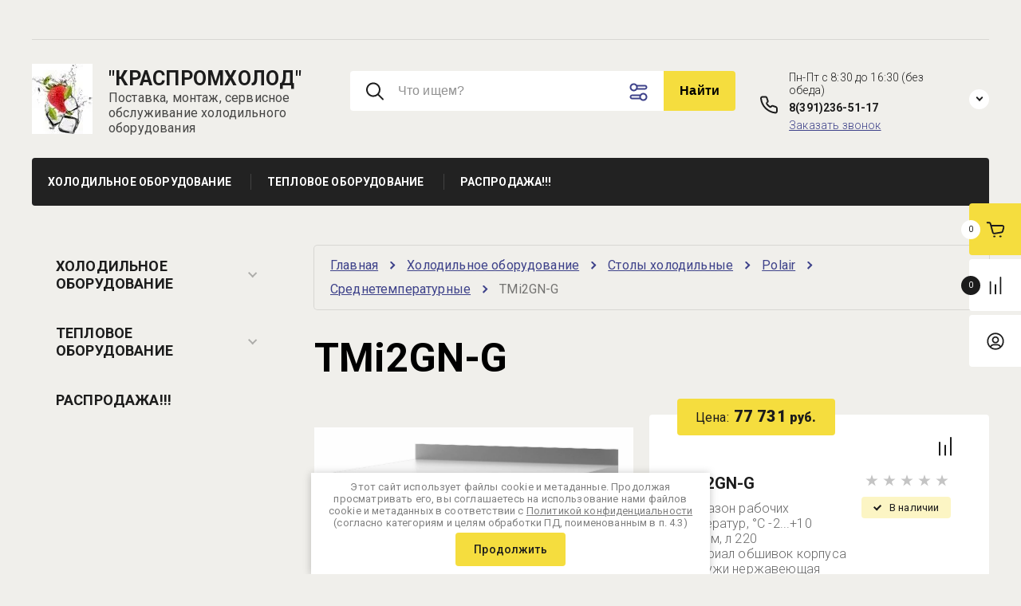

--- FILE ---
content_type: text/css
request_url: https://kraspromholod.ru/g/templates/shop2/2.120.2/2.2.120-14/themes/theme0/theme.scss.css
body_size: 103855
content:
@charset "utf-8";
@import url('https://fonts.googleapis.com/css?family=Montserrat:400,400i,500,500i,600,600i,700,700i,800,800i&display=swap&subset=cyrillic,cyrillic-ext,latin-ext,vietnamese');
/*Шрифты*/
/*INPUTS*/
/*SELECTS*/
/*CHECKBOXES*/
/*RADIOBUTTONS*/
body .mg-styler-label--checkbox {
  position: relative;
  cursor: pointer;
  display: inline-block;
  vertical-align: top;
  margin: 16px 0;
  padding-top: 4px;
  color: #7e7e7e;
  font: 400 14px/ normal 'Roboto', sans-serif;
  padding-left: 32px; }
  body .mg-styler-label--checkbox:before {
    position: absolute;
    content: '';
    top: 0;
    left: 0;
    width: 22px;
    height: 22px;
    border: none;
    box-shadow: inset 0 0 0 1px rgba(0, 0, 0, 0.1);
    background: none;
    border-radius: 0;
    transition: background-color 0.2s, box-shadow 0.2s; }
  body .mg-styler-label--checkbox:hover {
    color: #7e7e7e; }
    body .mg-styler-label--checkbox:hover:before {
      border: none;
      box-shadow: inset 0 0 0 1px rgba(0, 0, 0, 0.1), inset 0.5px 0.866px 5px 0px rgba(0, 0, 0, 0.06);
      background: none; }
  body .mg-styler-label--checkbox.checked {
    color: #7e7e7e; }
    body .mg-styler-label--checkbox.checked:before {
      border: none;
      box-shadow: inset 0 0 0 1px rgba(0, 0, 0, 0.1), inset 0.5px 0.866px 5px 0px rgba(0, 0, 0, 0.06);
      background: url("data:image/svg+xml,%3Csvg%20version%3D%221.1%22%20baseProfile%3D%22full%22%20xmlns%3D%22http%3A%2F%2Fwww.w3.org%2F2000%2Fsvg%22%20xmlns%3Axlink%3D%22http%3A%2F%2Fwww.w3.org%2F1999%2Fxlink%22%20xmlns%3Aev%3D%22http%3A%2F%2Fwww.w3.org%2F2001%2Fxml-events%22%20xml%3Aspace%3D%22preserve%22%20x%3D%220px%22%20y%3D%220px%22%20width%3D%2211px%22%20height%3D%228px%22%20%20viewBox%3D%220%200%2011%208%22%20preserveAspectRatio%3D%22none%22%20shape-rendering%3D%22geometricPrecision%22%3E%22%3Cpath%20fill%3D%22%23f5dd3e%22%20d%3D%22M10.712%2C1.690%20L4.756%2C7.645%20C4.738%2C7.666%204.732%2C7.692%204.712%2C7.712%20C4.515%2C7.909%204.256%2C8.004%203.998%2C8.001%20C3.741%2C8.004%203.482%2C7.909%203.285%2C7.712%20C3.265%2C7.692%203.258%2C7.666%203.240%2C7.645%20L0.285%2C4.690%20C-0.103%2C4.302%20-0.103%2C3.673%200.285%2C3.285%20C0.673%2C2.897%201.302%2C2.897%201.690%2C3.285%20L3.998%2C5.594%20L9.307%2C0.285%20C9.695%2C-0.102%2010.324%2C-0.102%2010.712%2C0.285%20C11.100%2C0.674%2011.100%2C1.302%2010.712%2C1.690%20Z%22%2F%3E%3C%2Fsvg%3E") 50% no-repeat; }
    body .mg-styler-label--checkbox.checked:hover {
      color: #7e7e7e; }
      body .mg-styler-label--checkbox.checked:hover:before {
        border: none;
        box-shadow: inset 0 0 0 1px rgba(0, 0, 0, 0.1), inset 0.5px 0.866px 5px 0px rgba(0, 0, 0, 0.06);
        background: url("data:image/svg+xml,%3Csvg%20version%3D%221.1%22%20baseProfile%3D%22full%22%20xmlns%3D%22http%3A%2F%2Fwww.w3.org%2F2000%2Fsvg%22%20xmlns%3Axlink%3D%22http%3A%2F%2Fwww.w3.org%2F1999%2Fxlink%22%20xmlns%3Aev%3D%22http%3A%2F%2Fwww.w3.org%2F2001%2Fxml-events%22%20xml%3Aspace%3D%22preserve%22%20x%3D%220px%22%20y%3D%220px%22%20width%3D%2211px%22%20height%3D%228px%22%20%20viewBox%3D%220%200%2011%208%22%20preserveAspectRatio%3D%22none%22%20shape-rendering%3D%22geometricPrecision%22%3E%22%3Cpath%20fill%3D%22%23f5dd3e%22%20d%3D%22M10.712%2C1.690%20L4.756%2C7.645%20C4.738%2C7.666%204.732%2C7.692%204.712%2C7.712%20C4.515%2C7.909%204.256%2C8.004%203.998%2C8.001%20C3.741%2C8.004%203.482%2C7.909%203.285%2C7.712%20C3.265%2C7.692%203.258%2C7.666%203.240%2C7.645%20L0.285%2C4.690%20C-0.103%2C4.302%20-0.103%2C3.673%200.285%2C3.285%20C0.673%2C2.897%201.302%2C2.897%201.690%2C3.285%20L3.998%2C5.594%20L9.307%2C0.285%20C9.695%2C-0.102%2010.324%2C-0.102%2010.712%2C0.285%20C11.100%2C0.674%2011.100%2C1.302%2010.712%2C1.690%20Z%22%2F%3E%3C%2Fsvg%3E") 50% no-repeat; }
  body .mg-styler-label--checkbox input {
    position: absolute;
    width: 0;
    height: 0;
    padding: 0;
    opacity: 0;
    visibility: hidden;
    -webkit-appearance: none; }

body .mg-styler-label--radio {
  position: relative;
  cursor: pointer;
  display: inline-block;
  vertical-align: top;
  margin: 16px 0;
  padding-top: 4px;
  color: #7e7e7e;
  font: 400 14px/ normal 'Roboto', sans-serif;
  padding-left: 32px; }
  body .mg-styler-label--radio:before {
    position: absolute;
    content: '';
    top: 0;
    left: 0;
    margin-right: 10px;
    width: 22px;
    height: 22px;
    border: none;
    box-shadow: inset 0 0 0 1px rgba(0, 0, 0, 0.1);
    background: #fff;
    border-radius: 50%;
    transition: background-color 0.2s, box-shadow 0.2s; }
  body .mg-styler-label--radio:hover:before {
    border: none;
    box-shadow: inset 0 0 0 1px rgba(0, 0, 0, 0.1), inset 0.5px 0.866px 5px 0px rgba(0, 0, 0, 0.06);
    background: #f7f7f7; }
  body .mg-styler-label--radio.checked:before {
    border: none;
    box-shadow: inset 0 0 0 1px rgba(0, 0, 0, 0.1), inset 0.5px 0.866px 5px 0px rgba(0, 0, 0, 0.06);
    background: #f7f7f7; }
    body .mg-styler-label--radio.checked:after {
      position: absolute;
      content: '';
      top: 7px;
      left: 7px;
      width: 8px;
      height: 8px;
      border-radius: 50%;
      background: #f5dd3e;
      -webkit-transform: rotate(0.000001deg);
      -moz-transform: rotate(0.000001deg);
      -ms-transform: rotate(0.000001deg);
      -o-transform: rotate(0.000001deg);
      transform: rotate(0.000001deg); }
    body .mg-styler-label--radio.checked:hover:before {
      border: none;
      box-shadow: inset 0 0 0 1px rgba(0, 0, 0, 0.1), inset 0.5px 0.866px 5px 0px rgba(0, 0, 0, 0.06);
      background: #f7f7f7; }
  body .mg-styler-label--radio input {
    position: absolute;
    width: 0;
    height: 0;
    padding: 0;
    opacity: 0;
    visibility: hidden;
    -webkit-appearance: none; }

.form-item .mg-styler-label--checkbox .required, .form-item .mg-styler-label--radio .required {
  padding-bottom: 0;
  display: inline; }

.tpl-anketa-success-note {
  color: #b5b5b5;
  font: 400 22px/ normal 'Roboto', sans-serif;
  text-align: center; }

.tpl-field .field-title, .gr-field-style .field-title, .option-item .field-title, .form-item .field-title, .tpl-field .tpl-title, .gr-field-style .tpl-title, .option-item .tpl-title, .form-item .tpl-title, .tpl-field > label > span:not(.tpl-required), .gr-field-style > label > span:not(.tpl-required), .option-item > label > span:not(.tpl-required), .form-item > label > span:not(.tpl-required), .tpl-field > label > strong, .gr-field-style > label > strong, .option-item > label > strong, .form-item > label > strong {
  color: inherit;
  font: 700 16px 'Roboto', sans-serif;
  padding: 0 0 15px 0;
  margin: 0;
  display: block; }
  .tpl-field .field-title .required, .gr-field-style .field-title .required, .option-item .field-title .required, .form-item .field-title .required, .tpl-field .tpl-title .required, .gr-field-style .tpl-title .required, .option-item .tpl-title .required, .form-item .tpl-title .required, .tpl-field > label > span:not(.tpl-required) .required, .gr-field-style > label > span:not(.tpl-required) .required, .option-item > label > span:not(.tpl-required) .required, .form-item > label > span:not(.tpl-required) .required, .tpl-field > label > strong .required, .gr-field-style > label > strong .required, .option-item > label > strong .required, .form-item > label > strong .required {
    padding-left: 2px; }
  .tpl-field .field-note, .gr-field-style .field-note, .option-item .field-note, .form-item .field-note {
    color: #808080;
    font: 300 14px 'Roboto', sans-serif;
    padding: 8px 0 0 0;
    display: block; }
  .tpl-field .error-message, .gr-field-style .error-message, .option-item .error-message, .form-item .error-message {
    color: #ff5640;
    font: 300 14px 'Roboto', sans-serif;
    padding: 0 0 10px;
    display: block; }
  .tpl-field .field-required-mark, .gr-field-style .field-required-mark, .option-item .field-required-mark, .form-item .field-required-mark {
    color: #ff5640; }
  .tpl-field.field-error input[type="text"], .gr-field-style.field-error input[type="text"], .option-item.field-error input[type="text"], .form-item.field-error input[type="text"], .tpl-field.field-error input[type="email"], .gr-field-style.field-error input[type="email"], .option-item.field-error input[type="email"], .form-item.field-error input[type="email"], .tpl-field.field-error input[type="tel"], .gr-field-style.field-error input[type="tel"], .option-item.field-error input[type="tel"], .form-item.field-error input[type="tel"], .tpl-field.field-error input[type="number"], .gr-field-style.field-error input[type="number"], .option-item.field-error input[type="number"], .form-item.field-error input[type="number"], .tpl-field.field-error input[type="password"], .gr-field-style.field-error input[type="password"], .option-item.field-error input[type="password"], .form-item.field-error input[type="password"], .tpl-field.field-error textarea, .gr-field-style.field-error textarea, .option-item.field-error textarea, .form-item.field-error textarea, .tpl-field.field-error select[multiple], .gr-field-style.field-error select[multiple], .option-item.field-error select[multiple], .form-item.field-error select[multiple] {
    color: #808080;
    background: #fff;
    border: none;
    -moz-box-shadow: inset 0 0 0 1px #ff5640;
    -webkit-box-shadow: inset 0 0 0 1px #ff5640;
    box-shadow: inset 0 0 0 1px #ff5640; }
  .tpl-field.field-error select:not([multiple]), .gr-field-style.field-error select:not([multiple]), .option-item.field-error select:not([multiple]), .form-item.field-error select:not([multiple]) {
    color: #ff5640;
    background: url("data:image/svg+xml,%3Csvg%20version%3D%221.1%22%20baseProfile%3D%22full%22%20xmlns%3D%22http%3A%2F%2Fwww.w3.org%2F2000%2Fsvg%22%20xmlns%3Axlink%3D%22http%3A%2F%2Fwww.w3.org%2F1999%2Fxlink%22%20xmlns%3Aev%3D%22http%3A%2F%2Fwww.w3.org%2F2001%2Fxml-events%22%20xml%3Aspace%3D%22preserve%22%20x%3D%220px%22%20y%3D%220px%22%20width%3D%229px%22%20height%3D%225px%22%20%20viewBox%3D%220%200%209%205%22%20preserveAspectRatio%3D%22none%22%20shape-rendering%3D%22geometricPrecision%22%3E%3Cpath%20d%3D%22M0%201.423L1.372.033l4.504%204.576L4.504%206%200%201.423z%22%20fill%3D%22%231C1C1C%22%2F%3E%3Cpath%20d%3D%22M7.628%200L9%201.39%204.51%205.954%203.139%204.562%207.628%200z%22%20fill%3D%22%231C1C1C%22%2F%3E%3C%2Fsvg%3E") right 20px top 50% no-repeat #fff;
    border: none;
    -moz-box-shadow: inset 0 0 0 1px #ff5640;
    -webkit-box-shadow: inset 0 0 0 1px #ff5640;
    box-shadow: inset 0 0 0 1px #ff5640; }
  .tpl-field input[type="text"], .gr-field-style input[type="text"], .option-item input[type="text"], .form-item input[type="text"], .tpl-field input[type="email"], .gr-field-style input[type="email"], .option-item input[type="email"], .form-item input[type="email"], .tpl-field input[type="tel"], .gr-field-style input[type="tel"], .option-item input[type="tel"], .form-item input[type="tel"], .tpl-field input[type="number"], .gr-field-style input[type="number"], .option-item input[type="number"], .form-item input[type="number"], .tpl-field input[type="password"], .gr-field-style input[type="password"], .option-item input[type="password"], .form-item input[type="password"] {
    font: 300 16px/ 22px 'Roboto', sans-serif;
    color: #000;
    border: none;
    background: #fff;
    -moz-box-shadow: inset 0 0 0 1px rgba(0, 0, 0, 0.1);
    -webkit-box-shadow: inset 0 0 0 1px rgba(0, 0, 0, 0.1);
    box-shadow: inset 0 0 0 1px rgba(0, 0, 0, 0.1);
    -webkit-border-radius: 3px;
    -moz-border-radius: 3px;
    -ms-border-radius: 3px;
    -o-border-radius: 3px;
    border-radius: 3px;
    padding: 15px 17px;
    width: 100%;
    height: auto;
    outline: none;
    -webkit-appearance: none;
    /* for FF */
    -moz-appearance: none;
    transition: all 0.3s;
    box-sizing: border-box; }
  .tpl-field input[type="text"]:hover, .gr-field-style input[type="text"]:hover, .option-item input[type="text"]:hover, .form-item input[type="text"]:hover, .tpl-field input[type="email"]:hover, .gr-field-style input[type="email"]:hover, .option-item input[type="email"]:hover, .form-item input[type="email"]:hover, .tpl-field input[type="tel"]:hover, .gr-field-style input[type="tel"]:hover, .option-item input[type="tel"]:hover, .form-item input[type="tel"]:hover, .tpl-field input[type="number"]:hover, .gr-field-style input[type="number"]:hover, .option-item input[type="number"]:hover, .form-item input[type="number"]:hover, .tpl-field input[type="password"]:hover, .gr-field-style input[type="password"]:hover, .option-item input[type="password"]:hover, .form-item input[type="password"]:hover {
    color: #393939;
    border: none;
    -moz-box-shadow: inset 0 0 0 1px rgba(0, 0, 0, 0.1);
    -webkit-box-shadow: inset 0 0 0 1px rgba(0, 0, 0, 0.1);
    box-shadow: inset 0 0 0 1px rgba(0, 0, 0, 0.1); }
    .tpl-field input[type="text"]:hover::-webkit-input-placeholder, .gr-field-style input[type="text"]:hover::-webkit-input-placeholder, .option-item input[type="text"]:hover::-webkit-input-placeholder, .form-item input[type="text"]:hover::-webkit-input-placeholder, .tpl-field input[type="email"]:hover::-webkit-input-placeholder, .gr-field-style input[type="email"]:hover::-webkit-input-placeholder, .option-item input[type="email"]:hover::-webkit-input-placeholder, .form-item input[type="email"]:hover::-webkit-input-placeholder, .tpl-field input[type="tel"]:hover::-webkit-input-placeholder, .gr-field-style input[type="tel"]:hover::-webkit-input-placeholder, .option-item input[type="tel"]:hover::-webkit-input-placeholder, .form-item input[type="tel"]:hover::-webkit-input-placeholder, .tpl-field input[type="number"]:hover::-webkit-input-placeholder, .gr-field-style input[type="number"]:hover::-webkit-input-placeholder, .option-item input[type="number"]:hover::-webkit-input-placeholder, .form-item input[type="number"]:hover::-webkit-input-placeholder, .tpl-field input[type="password"]:hover::-webkit-input-placeholder, .gr-field-style input[type="password"]:hover::-webkit-input-placeholder, .option-item input[type="password"]:hover::-webkit-input-placeholder, .form-item input[type="password"]:hover::-webkit-input-placeholder {
      color: #393939; }
    .tpl-field input[type="text"]:hover:moz-placeholder, .gr-field-style input[type="text"]:hover:moz-placeholder, .option-item input[type="text"]:hover:moz-placeholder, .form-item input[type="text"]:hover:moz-placeholder, .tpl-field input[type="email"]:hover:moz-placeholder, .gr-field-style input[type="email"]:hover:moz-placeholder, .option-item input[type="email"]:hover:moz-placeholder, .form-item input[type="email"]:hover:moz-placeholder, .tpl-field input[type="tel"]:hover:moz-placeholder, .gr-field-style input[type="tel"]:hover:moz-placeholder, .option-item input[type="tel"]:hover:moz-placeholder, .form-item input[type="tel"]:hover:moz-placeholder, .tpl-field input[type="number"]:hover:moz-placeholder, .gr-field-style input[type="number"]:hover:moz-placeholder, .option-item input[type="number"]:hover:moz-placeholder, .form-item input[type="number"]:hover:moz-placeholder, .tpl-field input[type="password"]:hover:moz-placeholder, .gr-field-style input[type="password"]:hover:moz-placeholder, .option-item input[type="password"]:hover:moz-placeholder, .form-item input[type="password"]:hover:moz-placeholder {
      color: #393939; }
    .tpl-field input[type="text"]:hover::-moz-placeholder, .gr-field-style input[type="text"]:hover::-moz-placeholder, .option-item input[type="text"]:hover::-moz-placeholder, .form-item input[type="text"]:hover::-moz-placeholder, .tpl-field input[type="email"]:hover::-moz-placeholder, .gr-field-style input[type="email"]:hover::-moz-placeholder, .option-item input[type="email"]:hover::-moz-placeholder, .form-item input[type="email"]:hover::-moz-placeholder, .tpl-field input[type="tel"]:hover::-moz-placeholder, .gr-field-style input[type="tel"]:hover::-moz-placeholder, .option-item input[type="tel"]:hover::-moz-placeholder, .form-item input[type="tel"]:hover::-moz-placeholder, .tpl-field input[type="number"]:hover::-moz-placeholder, .gr-field-style input[type="number"]:hover::-moz-placeholder, .option-item input[type="number"]:hover::-moz-placeholder, .form-item input[type="number"]:hover::-moz-placeholder, .tpl-field input[type="password"]:hover::-moz-placeholder, .gr-field-style input[type="password"]:hover::-moz-placeholder, .option-item input[type="password"]:hover::-moz-placeholder, .form-item input[type="password"]:hover::-moz-placeholder {
      color: #393939; }
    .tpl-field input[type="text"]:hover:-ms-input-placeholder, .gr-field-style input[type="text"]:hover:-ms-input-placeholder, .option-item input[type="text"]:hover:-ms-input-placeholder, .form-item input[type="text"]:hover:-ms-input-placeholder, .tpl-field input[type="email"]:hover:-ms-input-placeholder, .gr-field-style input[type="email"]:hover:-ms-input-placeholder, .option-item input[type="email"]:hover:-ms-input-placeholder, .form-item input[type="email"]:hover:-ms-input-placeholder, .tpl-field input[type="tel"]:hover:-ms-input-placeholder, .gr-field-style input[type="tel"]:hover:-ms-input-placeholder, .option-item input[type="tel"]:hover:-ms-input-placeholder, .form-item input[type="tel"]:hover:-ms-input-placeholder, .tpl-field input[type="number"]:hover:-ms-input-placeholder, .gr-field-style input[type="number"]:hover:-ms-input-placeholder, .option-item input[type="number"]:hover:-ms-input-placeholder, .form-item input[type="number"]:hover:-ms-input-placeholder, .tpl-field input[type="password"]:hover:-ms-input-placeholder, .gr-field-style input[type="password"]:hover:-ms-input-placeholder, .option-item input[type="password"]:hover:-ms-input-placeholder, .form-item input[type="password"]:hover:-ms-input-placeholder {
      color: #393939; }
  .tpl-field input[type="text"]:focus, .gr-field-style input[type="text"]:focus, .option-item input[type="text"]:focus, .form-item input[type="text"]:focus, .tpl-field input[type="email"]:focus, .gr-field-style input[type="email"]:focus, .option-item input[type="email"]:focus, .form-item input[type="email"]:focus, .tpl-field input[type="tel"]:focus, .gr-field-style input[type="tel"]:focus, .option-item input[type="tel"]:focus, .form-item input[type="tel"]:focus, .tpl-field input[type="number"]:focus, .gr-field-style input[type="number"]:focus, .option-item input[type="number"]:focus, .form-item input[type="number"]:focus, .tpl-field input[type="password"]:focus, .gr-field-style input[type="password"]:focus, .option-item input[type="password"]:focus, .form-item input[type="password"]:focus {
    color: #393939;
    border: none;
    -moz-box-shadow: inset 0 0 0 1px rgba(0, 0, 0, 0.1);
    -webkit-box-shadow: inset 0 0 0 1px rgba(0, 0, 0, 0.1);
    box-shadow: inset 0 0 0 1px rgba(0, 0, 0, 0.1); }
  .tpl-field input[type="text"]::-webkit-input-placeholder, .gr-field-style input[type="text"]::-webkit-input-placeholder, .option-item input[type="text"]::-webkit-input-placeholder, .form-item input[type="text"]::-webkit-input-placeholder, .tpl-field input[type="email"]::-webkit-input-placeholder, .gr-field-style input[type="email"]::-webkit-input-placeholder, .option-item input[type="email"]::-webkit-input-placeholder, .form-item input[type="email"]::-webkit-input-placeholder, .tpl-field input[type="tel"]::-webkit-input-placeholder, .gr-field-style input[type="tel"]::-webkit-input-placeholder, .option-item input[type="tel"]::-webkit-input-placeholder, .form-item input[type="tel"]::-webkit-input-placeholder, .tpl-field input[type="number"]::-webkit-input-placeholder, .gr-field-style input[type="number"]::-webkit-input-placeholder, .option-item input[type="number"]::-webkit-input-placeholder, .form-item input[type="number"]::-webkit-input-placeholder, .tpl-field input[type="password"]::-webkit-input-placeholder, .gr-field-style input[type="password"]::-webkit-input-placeholder, .option-item input[type="password"]::-webkit-input-placeholder, .form-item input[type="password"]::-webkit-input-placeholder {
    color: #000;
    opacity: 1 !important; }
  .tpl-field input[type="text"]:moz-placeholder, .gr-field-style input[type="text"]:moz-placeholder, .option-item input[type="text"]:moz-placeholder, .form-item input[type="text"]:moz-placeholder, .tpl-field input[type="email"]:moz-placeholder, .gr-field-style input[type="email"]:moz-placeholder, .option-item input[type="email"]:moz-placeholder, .form-item input[type="email"]:moz-placeholder, .tpl-field input[type="tel"]:moz-placeholder, .gr-field-style input[type="tel"]:moz-placeholder, .option-item input[type="tel"]:moz-placeholder, .form-item input[type="tel"]:moz-placeholder, .tpl-field input[type="number"]:moz-placeholder, .gr-field-style input[type="number"]:moz-placeholder, .option-item input[type="number"]:moz-placeholder, .form-item input[type="number"]:moz-placeholder, .tpl-field input[type="password"]:moz-placeholder, .gr-field-style input[type="password"]:moz-placeholder, .option-item input[type="password"]:moz-placeholder, .form-item input[type="password"]:moz-placeholder {
    color: #000;
    opacity: 1 !important; }
  .tpl-field input[type="text"]::-moz-placeholder, .gr-field-style input[type="text"]::-moz-placeholder, .option-item input[type="text"]::-moz-placeholder, .form-item input[type="text"]::-moz-placeholder, .tpl-field input[type="email"]::-moz-placeholder, .gr-field-style input[type="email"]::-moz-placeholder, .option-item input[type="email"]::-moz-placeholder, .form-item input[type="email"]::-moz-placeholder, .tpl-field input[type="tel"]::-moz-placeholder, .gr-field-style input[type="tel"]::-moz-placeholder, .option-item input[type="tel"]::-moz-placeholder, .form-item input[type="tel"]::-moz-placeholder, .tpl-field input[type="number"]::-moz-placeholder, .gr-field-style input[type="number"]::-moz-placeholder, .option-item input[type="number"]::-moz-placeholder, .form-item input[type="number"]::-moz-placeholder, .tpl-field input[type="password"]::-moz-placeholder, .gr-field-style input[type="password"]::-moz-placeholder, .option-item input[type="password"]::-moz-placeholder, .form-item input[type="password"]::-moz-placeholder {
    color: #000;
    opacity: 1 !important; }
  .tpl-field input[type="text"]:-ms-input-placeholder, .gr-field-style input[type="text"]:-ms-input-placeholder, .option-item input[type="text"]:-ms-input-placeholder, .form-item input[type="text"]:-ms-input-placeholder, .tpl-field input[type="email"]:-ms-input-placeholder, .gr-field-style input[type="email"]:-ms-input-placeholder, .option-item input[type="email"]:-ms-input-placeholder, .form-item input[type="email"]:-ms-input-placeholder, .tpl-field input[type="tel"]:-ms-input-placeholder, .gr-field-style input[type="tel"]:-ms-input-placeholder, .option-item input[type="tel"]:-ms-input-placeholder, .form-item input[type="tel"]:-ms-input-placeholder, .tpl-field input[type="number"]:-ms-input-placeholder, .gr-field-style input[type="number"]:-ms-input-placeholder, .option-item input[type="number"]:-ms-input-placeholder, .form-item input[type="number"]:-ms-input-placeholder, .tpl-field input[type="password"]:-ms-input-placeholder, .gr-field-style input[type="password"]:-ms-input-placeholder, .option-item input[type="password"]:-ms-input-placeholder, .form-item input[type="password"]:-ms-input-placeholder {
    color: #000;
    opacity: 1 !important; }
  .tpl-field input[type="text"]::-webkit-inner-spin-button, .gr-field-style input[type="text"]::-webkit-inner-spin-button, .option-item input[type="text"]::-webkit-inner-spin-button, .form-item input[type="text"]::-webkit-inner-spin-button, .tpl-field input[type="email"]::-webkit-inner-spin-button, .gr-field-style input[type="email"]::-webkit-inner-spin-button, .option-item input[type="email"]::-webkit-inner-spin-button, .form-item input[type="email"]::-webkit-inner-spin-button, .tpl-field input[type="tel"]::-webkit-inner-spin-button, .gr-field-style input[type="tel"]::-webkit-inner-spin-button, .option-item input[type="tel"]::-webkit-inner-spin-button, .form-item input[type="tel"]::-webkit-inner-spin-button, .tpl-field input[type="number"]::-webkit-inner-spin-button, .gr-field-style input[type="number"]::-webkit-inner-spin-button, .option-item input[type="number"]::-webkit-inner-spin-button, .form-item input[type="number"]::-webkit-inner-spin-button, .tpl-field input[type="password"]::-webkit-inner-spin-button, .gr-field-style input[type="password"]::-webkit-inner-spin-button, .option-item input[type="password"]::-webkit-inner-spin-button, .form-item input[type="password"]::-webkit-inner-spin-button, .tpl-field input[type="text"]::-webkit-outer-spin-button, .gr-field-style input[type="text"]::-webkit-outer-spin-button, .option-item input[type="text"]::-webkit-outer-spin-button, .form-item input[type="text"]::-webkit-outer-spin-button, .tpl-field input[type="email"]::-webkit-outer-spin-button, .gr-field-style input[type="email"]::-webkit-outer-spin-button, .option-item input[type="email"]::-webkit-outer-spin-button, .form-item input[type="email"]::-webkit-outer-spin-button, .tpl-field input[type="tel"]::-webkit-outer-spin-button, .gr-field-style input[type="tel"]::-webkit-outer-spin-button, .option-item input[type="tel"]::-webkit-outer-spin-button, .form-item input[type="tel"]::-webkit-outer-spin-button, .tpl-field input[type="number"]::-webkit-outer-spin-button, .gr-field-style input[type="number"]::-webkit-outer-spin-button, .option-item input[type="number"]::-webkit-outer-spin-button, .form-item input[type="number"]::-webkit-outer-spin-button, .tpl-field input[type="password"]::-webkit-outer-spin-button, .gr-field-style input[type="password"]::-webkit-outer-spin-button, .option-item input[type="password"]::-webkit-outer-spin-button, .form-item input[type="password"]::-webkit-outer-spin-button {
    -webkit-appearance: none;
    margin: 0; }
  .tpl-field textarea, .gr-field-style textarea, .option-item textarea, .form-item textarea {
    font: 300 16px/ 22px 'Roboto', sans-serif;
    color: #000;
    border: none;
    background: #fff;
    -moz-box-shadow: inset 0 0 0 1px rgba(0, 0, 0, 0.1);
    -webkit-box-shadow: inset 0 0 0 1px rgba(0, 0, 0, 0.1);
    box-shadow: inset 0 0 0 1px rgba(0, 0, 0, 0.1);
    -webkit-border-radius: 3px;
    -moz-border-radius: 3px;
    -ms-border-radius: 3px;
    -o-border-radius: 3px;
    border-radius: 3px;
    padding: 15px 17px;
    width: 100%;
    min-width: 100%;
    min-height: 100px;
    height: auto;
    outline: none;
    -webkit-appearance: none;
    /* for FF */
    -moz-appearance: none;
    box-sizing: border-box;
    transition: all 0.3s; }
  .tpl-field textarea:hover, .gr-field-style textarea:hover, .option-item textarea:hover, .form-item textarea:hover {
    color: #393939;
    border: none;
    -moz-box-shadow: inset 0 0 0 1px rgba(0, 0, 0, 0.1);
    -webkit-box-shadow: inset 0 0 0 1px rgba(0, 0, 0, 0.1);
    box-shadow: inset 0 0 0 1px rgba(0, 0, 0, 0.1); }
    .tpl-field textarea:hover::-webkit-input-placeholder, .gr-field-style textarea:hover::-webkit-input-placeholder, .option-item textarea:hover::-webkit-input-placeholder, .form-item textarea:hover::-webkit-input-placeholder {
      color: #393939; }
    .tpl-field textarea:hover:moz-placeholder, .gr-field-style textarea:hover:moz-placeholder, .option-item textarea:hover:moz-placeholder, .form-item textarea:hover:moz-placeholder {
      color: #393939; }
    .tpl-field textarea:hover::-moz-placeholder, .gr-field-style textarea:hover::-moz-placeholder, .option-item textarea:hover::-moz-placeholder, .form-item textarea:hover::-moz-placeholder {
      color: #393939; }
    .tpl-field textarea:hover:-ms-input-placeholder, .gr-field-style textarea:hover:-ms-input-placeholder, .option-item textarea:hover:-ms-input-placeholder, .form-item textarea:hover:-ms-input-placeholder {
      color: #393939; }
  .tpl-field textarea:focus, .gr-field-style textarea:focus, .option-item textarea:focus, .form-item textarea:focus {
    color: #393939;
    border: none;
    -moz-box-shadow: inset 0 0 0 1px rgba(0, 0, 0, 0.1);
    -webkit-box-shadow: inset 0 0 0 1px rgba(0, 0, 0, 0.1);
    box-shadow: inset 0 0 0 1px rgba(0, 0, 0, 0.1); }
  .tpl-field textarea::-webkit-input-placeholder, .gr-field-style textarea::-webkit-input-placeholder, .option-item textarea::-webkit-input-placeholder, .form-item textarea::-webkit-input-placeholder {
    color: #000;
    opacity: 1 !important; }
  .tpl-field textarea:moz-placeholder, .gr-field-style textarea:moz-placeholder, .option-item textarea:moz-placeholder, .form-item textarea:moz-placeholder {
    color: #000;
    opacity: 1 !important; }
  .tpl-field textarea::-moz-placeholder, .gr-field-style textarea::-moz-placeholder, .option-item textarea::-moz-placeholder, .form-item textarea::-moz-placeholder {
    color: #000;
    opacity: 1 !important; }
  .tpl-field textarea:-ms-input-placeholder, .gr-field-style textarea:-ms-input-placeholder, .option-item textarea:-ms-input-placeholder, .form-item textarea:-ms-input-placeholder {
    color: #000;
    opacity: 1 !important; }
  .tpl-field select:not([multiple]), .gr-field-style select:not([multiple]), .option-item select:not([multiple]), .form-item select:not([multiple]) {
    font: 500 14px 'Roboto', sans-serif;
    color: #494949;
    border: none;
    background: url("data:image/svg+xml,%3Csvg%20version%3D%221.1%22%20baseProfile%3D%22full%22%20xmlns%3D%22http%3A%2F%2Fwww.w3.org%2F2000%2Fsvg%22%20xmlns%3Axlink%3D%22http%3A%2F%2Fwww.w3.org%2F1999%2Fxlink%22%20xmlns%3Aev%3D%22http%3A%2F%2Fwww.w3.org%2F2001%2Fxml-events%22%20xml%3Aspace%3D%22preserve%22%20x%3D%220px%22%20y%3D%220px%22%20width%3D%229px%22%20height%3D%227px%22%20%20viewBox%3D%220%200%209%207%22%20preserveAspectRatio%3D%22none%22%20shape-rendering%3D%22geometricPrecision%22%3E%3Cpath%20d%3D%22M0%201.423L1.372.033l4.504%204.576L4.504%206%200%201.423z%22%20fill%3D%22%231C1C1C%22%2F%3E%3Cpath%20d%3D%22M7.628%200L9%201.39%204.51%205.954%203.139%204.562%207.628%200z%22%20fill%3D%22%231C1C1C%22%2F%3E%3C%2Fsvg%3E") right 20px top 50% no-repeat #fff;
    -moz-box-shadow: inset 0 0 0 1px rgba(0, 0, 0, 0.1);
    -webkit-box-shadow: inset 0 0 0 1px rgba(0, 0, 0, 0.1);
    box-shadow: inset 0 0 0 1px rgba(0, 0, 0, 0.1);
    -webkit-border-radius: 3px;
    -moz-border-radius: 3px;
    -ms-border-radius: 3px;
    -o-border-radius: 3px;
    border-radius: 3px;
    padding: 10px 70px 10px 15px;
    width: 100%;
    height: auto;
    cursor: pointer;
    outline: none;
    -webkit-appearance: none;
    /* for FF */
    -moz-appearance: none;
    transition: all 0.3s; }
  .tpl-field select:not([multiple])::-ms-expand, .gr-field-style select:not([multiple])::-ms-expand, .option-item select:not([multiple])::-ms-expand, .form-item select:not([multiple])::-ms-expand {
    display: none; }
  .tpl-field select:not([multiple]):hover, .gr-field-style select:not([multiple]):hover, .option-item select:not([multiple]):hover, .form-item select:not([multiple]):hover {
    color: #393939;
    border: none;
    background: url("data:image/svg+xml,%3Csvg%20version%3D%221.1%22%20baseProfile%3D%22full%22%20xmlns%3D%22http%3A%2F%2Fwww.w3.org%2F2000%2Fsvg%22%20xmlns%3Axlink%3D%22http%3A%2F%2Fwww.w3.org%2F1999%2Fxlink%22%20xmlns%3Aev%3D%22http%3A%2F%2Fwww.w3.org%2F2001%2Fxml-events%22%20xml%3Aspace%3D%22preserve%22%20x%3D%220px%22%20y%3D%220px%22%20width%3D%229px%22%20height%3D%227px%22%20%20viewBox%3D%220%200%209%207%22%20preserveAspectRatio%3D%22none%22%20shape-rendering%3D%22geometricPrecision%22%3E%3Cpath%20d%3D%22M0%201.423L1.372.033l4.504%204.576L4.504%206%200%201.423z%22%20fill%3D%22%231C1C1C%22%2F%3E%3Cpath%20d%3D%22M7.628%200L9%201.39%204.51%205.954%203.139%204.562%207.628%200z%22%20fill%3D%22%231C1C1C%22%2F%3E%3C%2Fsvg%3E") right 20px top 50% no-repeat #fff;
    -moz-box-shadow: inset 0 0 0 1px rgba(0, 0, 0, 0.1);
    -webkit-box-shadow: inset 0 0 0 1px rgba(0, 0, 0, 0.1);
    box-shadow: inset 0 0 0 1px rgba(0, 0, 0, 0.1); }
  .tpl-field select:not([multiple]):focus, .gr-field-style select:not([multiple]):focus, .option-item select:not([multiple]):focus, .form-item select:not([multiple]):focus {
    color: #393939;
    border: none;
    background: url("data:image/svg+xml,%3Csvg%20version%3D%221.1%22%20baseProfile%3D%22full%22%20xmlns%3D%22http%3A%2F%2Fwww.w3.org%2F2000%2Fsvg%22%20xmlns%3Axlink%3D%22http%3A%2F%2Fwww.w3.org%2F1999%2Fxlink%22%20xmlns%3Aev%3D%22http%3A%2F%2Fwww.w3.org%2F2001%2Fxml-events%22%20xml%3Aspace%3D%22preserve%22%20x%3D%220px%22%20y%3D%220px%22%20width%3D%229px%22%20height%3D%227px%22%20%20viewBox%3D%220%200%209%207%22%20preserveAspectRatio%3D%22none%22%20shape-rendering%3D%22geometricPrecision%22%3E%3Cpath%20d%3D%22M0%201.423L1.372.033l4.504%204.576L4.504%206%200%201.423z%22%20fill%3D%22%231C1C1C%22%2F%3E%3Cpath%20d%3D%22M7.628%200L9%201.39%204.51%205.954%203.139%204.562%207.628%200z%22%20fill%3D%22%231C1C1C%22%2F%3E%3C%2Fsvg%3E") right 20px top 50% no-repeat #fff;
    -moz-box-shadow: inset 0 0 0 1px rgba(0, 0, 0, 0.1);
    -webkit-box-shadow: inset 0 0 0 1px rgba(0, 0, 0, 0.1);
    box-shadow: inset 0 0 0 1px rgba(0, 0, 0, 0.1); }
  .tpl-field select[multiple], .gr-field-style select[multiple], .option-item select[multiple], .form-item select[multiple] {
    font: 300 16px/ 22px 'Roboto', sans-serif;
    color: #000;
    border: none;
    background: #fff;
    -moz-box-shadow: inset 0 0 0 1px rgba(0, 0, 0, 0.1);
    -webkit-box-shadow: inset 0 0 0 1px rgba(0, 0, 0, 0.1);
    box-shadow: inset 0 0 0 1px rgba(0, 0, 0, 0.1);
    -webkit-border-radius: 3px;
    -moz-border-radius: 3px;
    -ms-border-radius: 3px;
    -o-border-radius: 3px;
    border-radius: 3px;
    padding: 15px 17px;
    width: 100%;
    height: auto;
    outline: none;
    -webkit-appearance: none;
    /* for FF */
    -moz-appearance: none;
    transition: all 0.3s; }
  .tpl-field select[multiple]::-ms-expand, .gr-field-style select[multiple]::-ms-expand, .option-item select[multiple]::-ms-expand, .form-item select[multiple]::-ms-expand {
    display: none; }
  .tpl-field select[multiple]:hover, .gr-field-style select[multiple]:hover, .option-item select[multiple]:hover, .form-item select[multiple]:hover {
    color: #393939;
    border: none;
    -moz-box-shadow: inset 0 0 0 1px rgba(0, 0, 0, 0.1);
    -webkit-box-shadow: inset 0 0 0 1px rgba(0, 0, 0, 0.1);
    box-shadow: inset 0 0 0 1px rgba(0, 0, 0, 0.1); }
  .tpl-field select[multiple]:focus, .gr-field-style select[multiple]:focus, .option-item select[multiple]:focus, .form-item select[multiple]:focus {
    color: #393939;
    border: none;
    -moz-box-shadow: inset 0 0 0 1px rgba(0, 0, 0, 0.1);
    -webkit-box-shadow: inset 0 0 0 1px rgba(0, 0, 0, 0.1);
    box-shadow: inset 0 0 0 1px rgba(0, 0, 0, 0.1); }
  .tpl-field.type-hidden, .gr-field-style.type-hidden, .option-item.type-hidden, .form-item.type-hidden {
    display: none; }
  .tpl-field.type-title h2, .gr-field-style.type-title h2, .option-item.type-title h2, .form-item.type-title h2 {
    margin-top: 0; }
  .tpl-field.type-html, .gr-field-style.type-html, .option-item.type-html, .form-item.type-html {
    line-height: 1.4;
    font-size: 15px; }
  .tpl-field.type-calendar_interval, .gr-field-style.type-calendar_interval, .option-item.type-calendar_interval, .form-item.type-calendar_interval {
    font-size: 0; }
  .tpl-field.type-calendar_interval .calendar-label, .gr-field-style.type-calendar_interval .calendar-label, .option-item.type-calendar_interval .calendar-label, .form-item.type-calendar_interval .calendar-label {
    display: inline-block;
    vertical-align: top;
    width: calc(50% - 10px); }
    .tpl-field.type-calendar_interval .calendar-label.disabled, .gr-field-style.type-calendar_interval .calendar-label.disabled, .option-item.type-calendar_interval .calendar-label.disabled, .form-item.type-calendar_interval .calendar-label.disabled {
      opacity: 0.5;
      pointer-events: none; }
    .tpl-field.type-calendar_interval .calendar-label:first-of-type, .gr-field-style.type-calendar_interval .calendar-label:first-of-type, .option-item.type-calendar_interval .calendar-label:first-of-type, .form-item.type-calendar_interval .calendar-label:first-of-type {
      margin-right: 20px; }
  .tpl-field.type-upload .upload-button input, .gr-field-style.type-upload .upload-button input, .option-item.type-upload .upload-button input, .form-item.type-upload .upload-button input {
    display: inline-block;
    vertical-align: middle;
    margin-right: 8px; }
  .tpl-field.type-upload .upload-button .upload-count, .gr-field-style.type-upload .upload-button .upload-count, .option-item.type-upload .upload-button .upload-count, .form-item.type-upload .upload-button .upload-count {
    display: inline-block;
    vertical-align: middle; }
  .tpl-field.type-checkbox ul, .gr-field-style.type-checkbox ul, .option-item.type-checkbox ul, .form-item.type-checkbox ul {
    padding: 0;
    margin: 0;
    list-style: none; }
    .tpl-field.type-checkbox ul li, .gr-field-style.type-checkbox ul li, .option-item.type-checkbox ul li, .form-item.type-checkbox ul li {
      font-size: 0; }
      .tpl-field.type-checkbox ul li + li, .gr-field-style.type-checkbox ul li + li, .option-item.type-checkbox ul li + li, .form-item.type-checkbox ul li + li {
        margin-top: 15px; }
      .tpl-field.type-checkbox ul li label, .gr-field-style.type-checkbox ul li label, .option-item.type-checkbox ul li label, .form-item.type-checkbox ul li label {
        display: -webkit-inline-box;
        display: -webkit-inline-flex;
        display: -moz-inline-flex;
        display: -ms-inline-flexbox;
        display: inline-flex;
        -webkit-box-align: start;
        -ms-flex-align: start;
        -webkit-align-items: flex-start;
        -moz-align-items: flex-start;
        align-items: flex-start;
        cursor: pointer; }
        .tpl-field.type-checkbox ul li label:hover span, .gr-field-style.type-checkbox ul li label:hover span, .option-item.type-checkbox ul li label:hover span, .form-item.type-checkbox ul li label:hover span {
          color: #7e7e7e; }
          .tpl-field.type-checkbox ul li label:hover span:before, .gr-field-style.type-checkbox ul li label:hover span:before, .option-item.type-checkbox ul li label:hover span:before, .form-item.type-checkbox ul li label:hover span:before {
            border: none;
            box-shadow: inset 0 0 0 1px rgba(0, 0, 0, 0.1), inset 0.5px 0.866px 5px 0px rgba(0, 0, 0, 0.06);
            background: none; }
          .tpl-field.type-checkbox ul li label:hover input[type="checkbox"]:checked + span, .gr-field-style.type-checkbox ul li label:hover input[type="checkbox"]:checked + span, .option-item.type-checkbox ul li label:hover input[type="checkbox"]:checked + span, .form-item.type-checkbox ul li label:hover input[type="checkbox"]:checked + span {
            color: #7e7e7e; }
          .tpl-field.type-checkbox ul li label:hover input[type="checkbox"]:checked + span:before, .gr-field-style.type-checkbox ul li label:hover input[type="checkbox"]:checked + span:before, .option-item.type-checkbox ul li label:hover input[type="checkbox"]:checked + span:before, .form-item.type-checkbox ul li label:hover input[type="checkbox"]:checked + span:before {
            border: none;
            box-shadow: inset 0 0 0 1px rgba(0, 0, 0, 0.1), inset 0.5px 0.866px 5px 0px rgba(0, 0, 0, 0.06);
            background: url("data:image/svg+xml,%3Csvg%20version%3D%221.1%22%20baseProfile%3D%22full%22%20xmlns%3D%22http%3A%2F%2Fwww.w3.org%2F2000%2Fsvg%22%20xmlns%3Axlink%3D%22http%3A%2F%2Fwww.w3.org%2F1999%2Fxlink%22%20xmlns%3Aev%3D%22http%3A%2F%2Fwww.w3.org%2F2001%2Fxml-events%22%20xml%3Aspace%3D%22preserve%22%20x%3D%220px%22%20y%3D%220px%22%20width%3D%2211px%22%20height%3D%228px%22%20%20viewBox%3D%220%200%2011%208%22%20preserveAspectRatio%3D%22none%22%20shape-rendering%3D%22geometricPrecision%22%3E%22%3Cpath%20fill%3D%22%23f5dd3e%22%20d%3D%22M10.712%2C1.690%20L4.756%2C7.645%20C4.738%2C7.666%204.732%2C7.692%204.712%2C7.712%20C4.515%2C7.909%204.256%2C8.004%203.998%2C8.001%20C3.741%2C8.004%203.482%2C7.909%203.285%2C7.712%20C3.265%2C7.692%203.258%2C7.666%203.240%2C7.645%20L0.285%2C4.690%20C-0.103%2C4.302%20-0.103%2C3.673%200.285%2C3.285%20C0.673%2C2.897%201.302%2C2.897%201.690%2C3.285%20L3.998%2C5.594%20L9.307%2C0.285%20C9.695%2C-0.102%2010.324%2C-0.102%2010.712%2C0.285%20C11.100%2C0.674%2011.100%2C1.302%2010.712%2C1.690%20Z%22%2F%3E%3C%2Fsvg%3E") 50% no-repeat; }
      .tpl-field.type-checkbox ul li input[type="checkbox"], .gr-field-style.type-checkbox ul li input[type="checkbox"], .option-item.type-checkbox ul li input[type="checkbox"], .form-item.type-checkbox ul li input[type="checkbox"] {
        width: 22px;
        height: 22px;
        padding: 0;
        opacity: 0;
        margin-right: 10px;
        display: inline-block;
        vertical-align: middle;
        visibility: hidden;
        -webkit-appearance: none; }
        .tpl-field.type-checkbox ul li input[type="checkbox"]:checked + span, .gr-field-style.type-checkbox ul li input[type="checkbox"]:checked + span, .option-item.type-checkbox ul li input[type="checkbox"]:checked + span, .form-item.type-checkbox ul li input[type="checkbox"]:checked + span {
          color: #7e7e7e; }
          .tpl-field.type-checkbox ul li input[type="checkbox"]:checked + span:before, .gr-field-style.type-checkbox ul li input[type="checkbox"]:checked + span:before, .option-item.type-checkbox ul li input[type="checkbox"]:checked + span:before, .form-item.type-checkbox ul li input[type="checkbox"]:checked + span:before {
            border: none;
            box-shadow: inset 0 0 0 1px rgba(0, 0, 0, 0.1), inset 0.5px 0.866px 5px 0px rgba(0, 0, 0, 0.06);
            background: url("data:image/svg+xml,%3Csvg%20version%3D%221.1%22%20baseProfile%3D%22full%22%20xmlns%3D%22http%3A%2F%2Fwww.w3.org%2F2000%2Fsvg%22%20xmlns%3Axlink%3D%22http%3A%2F%2Fwww.w3.org%2F1999%2Fxlink%22%20xmlns%3Aev%3D%22http%3A%2F%2Fwww.w3.org%2F2001%2Fxml-events%22%20xml%3Aspace%3D%22preserve%22%20x%3D%220px%22%20y%3D%220px%22%20width%3D%2211px%22%20height%3D%228px%22%20%20viewBox%3D%220%200%2011%208%22%20preserveAspectRatio%3D%22none%22%20shape-rendering%3D%22geometricPrecision%22%3E%22%3Cpath%20fill%3D%22%23f5dd3e%22%20d%3D%22M10.712%2C1.690%20L4.756%2C7.645%20C4.738%2C7.666%204.732%2C7.692%204.712%2C7.712%20C4.515%2C7.909%204.256%2C8.004%203.998%2C8.001%20C3.741%2C8.004%203.482%2C7.909%203.285%2C7.712%20C3.265%2C7.692%203.258%2C7.666%203.240%2C7.645%20L0.285%2C4.690%20C-0.103%2C4.302%20-0.103%2C3.673%200.285%2C3.285%20C0.673%2C2.897%201.302%2C2.897%201.690%2C3.285%20L3.998%2C5.594%20L9.307%2C0.285%20C9.695%2C-0.102%2010.324%2C-0.102%2010.712%2C0.285%20C11.100%2C0.674%2011.100%2C1.302%2010.712%2C1.690%20Z%22%2F%3E%3C%2Fsvg%3E") 50% no-repeat; }
      .tpl-field.type-checkbox ul li span, .gr-field-style.type-checkbox ul li span, .option-item.type-checkbox ul li span, .form-item.type-checkbox ul li span {
        position: relative;
        font: 400 14px/ normal 'Roboto', sans-serif;
        color: #7e7e7e;
        padding-top: 4px;
        max-width: calc(100% - 22px - 10px); }
        .tpl-field.type-checkbox ul li span:before, .gr-field-style.type-checkbox ul li span:before, .option-item.type-checkbox ul li span:before, .form-item.type-checkbox ul li span:before {
          position: absolute;
          top: 0;
          left: -32px;
          width: 22px;
          height: 22px;
          content: '';
          border: none;
          background: none;
          box-shadow: inset 0 0 0 1px rgba(0, 0, 0, 0.1);
          border-radius: 0;
          transition: background-color 0.2s, box-shadow 0.2s; }
  .tpl-field.type-multi_checkbox ul, .gr-field-style.type-multi_checkbox ul, .option-item.type-multi_checkbox ul, .form-item.type-multi_checkbox ul {
    padding: 0;
    margin: 0;
    list-style: none; }
    .tpl-field.type-multi_checkbox ul li, .gr-field-style.type-multi_checkbox ul li, .option-item.type-multi_checkbox ul li, .form-item.type-multi_checkbox ul li {
      font-size: 0; }
      .tpl-field.type-multi_checkbox ul li + li, .gr-field-style.type-multi_checkbox ul li + li, .option-item.type-multi_checkbox ul li + li, .form-item.type-multi_checkbox ul li + li {
        margin-top: 15px; }
      .tpl-field.type-multi_checkbox ul li label, .gr-field-style.type-multi_checkbox ul li label, .option-item.type-multi_checkbox ul li label, .form-item.type-multi_checkbox ul li label {
        display: -webkit-inline-box;
        display: -webkit-inline-flex;
        display: -moz-inline-flex;
        display: -ms-inline-flexbox;
        display: inline-flex;
        -webkit-box-align: start;
        -ms-flex-align: start;
        -webkit-align-items: flex-start;
        -moz-align-items: flex-start;
        align-items: flex-start;
        cursor: pointer; }
        .tpl-field.type-multi_checkbox ul li label:hover span, .gr-field-style.type-multi_checkbox ul li label:hover span, .option-item.type-multi_checkbox ul li label:hover span, .form-item.type-multi_checkbox ul li label:hover span {
          color: #7e7e7e; }
          .tpl-field.type-multi_checkbox ul li label:hover span:before, .gr-field-style.type-multi_checkbox ul li label:hover span:before, .option-item.type-multi_checkbox ul li label:hover span:before, .form-item.type-multi_checkbox ul li label:hover span:before {
            border: none;
            box-shadow: inset 0 0 0 1px rgba(0, 0, 0, 0.1), inset 0.5px 0.866px 5px 0px rgba(0, 0, 0, 0.06);
            background: none; }
          .tpl-field.type-multi_checkbox ul li label:hover input[type="checkbox"]:checked + span, .gr-field-style.type-multi_checkbox ul li label:hover input[type="checkbox"]:checked + span, .option-item.type-multi_checkbox ul li label:hover input[type="checkbox"]:checked + span, .form-item.type-multi_checkbox ul li label:hover input[type="checkbox"]:checked + span {
            color: #7e7e7e; }
          .tpl-field.type-multi_checkbox ul li label:hover input[type="checkbox"]:checked + span:before, .gr-field-style.type-multi_checkbox ul li label:hover input[type="checkbox"]:checked + span:before, .option-item.type-multi_checkbox ul li label:hover input[type="checkbox"]:checked + span:before, .form-item.type-multi_checkbox ul li label:hover input[type="checkbox"]:checked + span:before {
            border: none;
            box-shadow: inset 0 0 0 1px rgba(0, 0, 0, 0.1), inset 0.5px 0.866px 5px 0px rgba(0, 0, 0, 0.06);
            background: url("data:image/svg+xml,%3Csvg%20version%3D%221.1%22%20baseProfile%3D%22full%22%20xmlns%3D%22http%3A%2F%2Fwww.w3.org%2F2000%2Fsvg%22%20xmlns%3Axlink%3D%22http%3A%2F%2Fwww.w3.org%2F1999%2Fxlink%22%20xmlns%3Aev%3D%22http%3A%2F%2Fwww.w3.org%2F2001%2Fxml-events%22%20xml%3Aspace%3D%22preserve%22%20x%3D%220px%22%20y%3D%220px%22%20width%3D%2211px%22%20height%3D%228px%22%20%20viewBox%3D%220%200%2011%208%22%20preserveAspectRatio%3D%22none%22%20shape-rendering%3D%22geometricPrecision%22%3E%22%3Cpath%20fill%3D%22%23f5dd3e%22%20d%3D%22M10.712%2C1.690%20L4.756%2C7.645%20C4.738%2C7.666%204.732%2C7.692%204.712%2C7.712%20C4.515%2C7.909%204.256%2C8.004%203.998%2C8.001%20C3.741%2C8.004%203.482%2C7.909%203.285%2C7.712%20C3.265%2C7.692%203.258%2C7.666%203.240%2C7.645%20L0.285%2C4.690%20C-0.103%2C4.302%20-0.103%2C3.673%200.285%2C3.285%20C0.673%2C2.897%201.302%2C2.897%201.690%2C3.285%20L3.998%2C5.594%20L9.307%2C0.285%20C9.695%2C-0.102%2010.324%2C-0.102%2010.712%2C0.285%20C11.100%2C0.674%2011.100%2C1.302%2010.712%2C1.690%20Z%22%2F%3E%3C%2Fsvg%3E") 50% no-repeat; }
      .tpl-field.type-multi_checkbox ul li input[type="checkbox"], .gr-field-style.type-multi_checkbox ul li input[type="checkbox"], .option-item.type-multi_checkbox ul li input[type="checkbox"], .form-item.type-multi_checkbox ul li input[type="checkbox"] {
        width: 22px;
        height: 22px;
        padding: 0;
        opacity: 0;
        margin-right: 10px;
        display: inline-block;
        vertical-align: middle;
        visibility: hidden;
        -webkit-appearance: none; }
        .tpl-field.type-multi_checkbox ul li input[type="checkbox"]:checked + span, .gr-field-style.type-multi_checkbox ul li input[type="checkbox"]:checked + span, .option-item.type-multi_checkbox ul li input[type="checkbox"]:checked + span, .form-item.type-multi_checkbox ul li input[type="checkbox"]:checked + span {
          color: #7e7e7e; }
          .tpl-field.type-multi_checkbox ul li input[type="checkbox"]:checked + span:before, .gr-field-style.type-multi_checkbox ul li input[type="checkbox"]:checked + span:before, .option-item.type-multi_checkbox ul li input[type="checkbox"]:checked + span:before, .form-item.type-multi_checkbox ul li input[type="checkbox"]:checked + span:before {
            border: none;
            box-shadow: inset 0 0 0 1px rgba(0, 0, 0, 0.1), inset 0.5px 0.866px 5px 0px rgba(0, 0, 0, 0.06);
            background: url("data:image/svg+xml,%3Csvg%20version%3D%221.1%22%20baseProfile%3D%22full%22%20xmlns%3D%22http%3A%2F%2Fwww.w3.org%2F2000%2Fsvg%22%20xmlns%3Axlink%3D%22http%3A%2F%2Fwww.w3.org%2F1999%2Fxlink%22%20xmlns%3Aev%3D%22http%3A%2F%2Fwww.w3.org%2F2001%2Fxml-events%22%20xml%3Aspace%3D%22preserve%22%20x%3D%220px%22%20y%3D%220px%22%20width%3D%2211px%22%20height%3D%228px%22%20%20viewBox%3D%220%200%2011%208%22%20preserveAspectRatio%3D%22none%22%20shape-rendering%3D%22geometricPrecision%22%3E%22%3Cpath%20fill%3D%22%23f5dd3e%22%20d%3D%22M10.712%2C1.690%20L4.756%2C7.645%20C4.738%2C7.666%204.732%2C7.692%204.712%2C7.712%20C4.515%2C7.909%204.256%2C8.004%203.998%2C8.001%20C3.741%2C8.004%203.482%2C7.909%203.285%2C7.712%20C3.265%2C7.692%203.258%2C7.666%203.240%2C7.645%20L0.285%2C4.690%20C-0.103%2C4.302%20-0.103%2C3.673%200.285%2C3.285%20C0.673%2C2.897%201.302%2C2.897%201.690%2C3.285%20L3.998%2C5.594%20L9.307%2C0.285%20C9.695%2C-0.102%2010.324%2C-0.102%2010.712%2C0.285%20C11.100%2C0.674%2011.100%2C1.302%2010.712%2C1.690%20Z%22%2F%3E%3C%2Fsvg%3E") 50% no-repeat; }
      .tpl-field.type-multi_checkbox ul li span, .gr-field-style.type-multi_checkbox ul li span, .option-item.type-multi_checkbox ul li span, .form-item.type-multi_checkbox ul li span {
        position: relative;
        font: 400 14px/ normal 'Roboto', sans-serif;
        color: #7e7e7e;
        padding-top: 4px;
        max-width: calc(100% - 22px - 10px); }
        .tpl-field.type-multi_checkbox ul li span:before, .gr-field-style.type-multi_checkbox ul li span:before, .option-item.type-multi_checkbox ul li span:before, .form-item.type-multi_checkbox ul li span:before {
          position: absolute;
          top: 0;
          left: -32px;
          width: 22px;
          height: 22px;
          content: '';
          border: none;
          background: none;
          box-shadow: inset 0 0 0 1px rgba(0, 0, 0, 0.1);
          border-radius: 0;
          transition: background-color 0.2s, box-shadow 0.2s; }
  .tpl-field.type-radio_group ul, .gr-field-style.type-radio_group ul, .option-item.type-radio_group ul, .form-item.type-radio_group ul {
    padding: 0;
    margin: 0;
    list-style: none; }
    .tpl-field.type-radio_group ul li, .gr-field-style.type-radio_group ul li, .option-item.type-radio_group ul li, .form-item.type-radio_group ul li {
      font-size: 0; }
      .tpl-field.type-radio_group ul li + li, .gr-field-style.type-radio_group ul li + li, .option-item.type-radio_group ul li + li, .form-item.type-radio_group ul li + li {
        margin-top: 15px; }
      .tpl-field.type-radio_group ul li label, .gr-field-style.type-radio_group ul li label, .option-item.type-radio_group ul li label, .form-item.type-radio_group ul li label {
        display: -webkit-inline-box;
        display: -webkit-inline-flex;
        display: -moz-inline-flex;
        display: -ms-inline-flexbox;
        display: inline-flex;
        -webkit-box-align: start;
        -ms-flex-align: start;
        -webkit-align-items: flex-start;
        -moz-align-items: flex-start;
        align-items: flex-start;
        cursor: pointer; }
        .tpl-field.type-radio_group ul li label:hover span, .gr-field-style.type-radio_group ul li label:hover span, .option-item.type-radio_group ul li label:hover span, .form-item.type-radio_group ul li label:hover span {
          color: #7e7e7e; }
          .tpl-field.type-radio_group ul li label:hover span:before, .gr-field-style.type-radio_group ul li label:hover span:before, .option-item.type-radio_group ul li label:hover span:before, .form-item.type-radio_group ul li label:hover span:before {
            border: none;
            box-shadow: inset 0 0 0 1px rgba(0, 0, 0, 0.1), inset 0.5px 0.866px 5px 0px rgba(0, 0, 0, 0.06);
            background: #f7f7f7; }
          .tpl-field.type-radio_group ul li label:hover input[type="radio"]:checked + span, .gr-field-style.type-radio_group ul li label:hover input[type="radio"]:checked + span, .option-item.type-radio_group ul li label:hover input[type="radio"]:checked + span, .form-item.type-radio_group ul li label:hover input[type="radio"]:checked + span {
            color: #7e7e7e; }
          .tpl-field.type-radio_group ul li label:hover input[type="radio"]:checked + span:before, .gr-field-style.type-radio_group ul li label:hover input[type="radio"]:checked + span:before, .option-item.type-radio_group ul li label:hover input[type="radio"]:checked + span:before, .form-item.type-radio_group ul li label:hover input[type="radio"]:checked + span:before {
            border: none;
            box-shadow: inset 0 0 0 1px rgba(0, 0, 0, 0.1), inset 0.5px 0.866px 5px 0px rgba(0, 0, 0, 0.06);
            background: #f7f7f7; }
      .tpl-field.type-radio_group ul li input[type="radio"], .gr-field-style.type-radio_group ul li input[type="radio"], .option-item.type-radio_group ul li input[type="radio"], .form-item.type-radio_group ul li input[type="radio"] {
        width: 22px;
        height: 22px;
        padding: 0;
        opacity: 0;
        margin-right: 10px;
        display: inline-block;
        vertical-align: middle;
        visibility: hidden;
        -webkit-appearance: none; }
        .tpl-field.type-radio_group ul li input[type="radio"]:checked + span, .gr-field-style.type-radio_group ul li input[type="radio"]:checked + span, .option-item.type-radio_group ul li input[type="radio"]:checked + span, .form-item.type-radio_group ul li input[type="radio"]:checked + span {
          color: #7e7e7e; }
          .tpl-field.type-radio_group ul li input[type="radio"]:checked + span:before, .gr-field-style.type-radio_group ul li input[type="radio"]:checked + span:before, .option-item.type-radio_group ul li input[type="radio"]:checked + span:before, .form-item.type-radio_group ul li input[type="radio"]:checked + span:before {
            border: none;
            box-shadow: inset 0 0 0 1px rgba(0, 0, 0, 0.1), inset 0.5px 0.866px 5px 0px rgba(0, 0, 0, 0.06);
            background: #f7f7f7; }
          .tpl-field.type-radio_group ul li input[type="radio"]:checked + span:after, .gr-field-style.type-radio_group ul li input[type="radio"]:checked + span:after, .option-item.type-radio_group ul li input[type="radio"]:checked + span:after, .form-item.type-radio_group ul li input[type="radio"]:checked + span:after {
            position: absolute;
            content: '';
            top: 7px;
            left: -25px;
            width: 8px;
            height: 8px;
            border-radius: 50%;
            background: #f5dd3e;
            -webkit-transform: rotate(0.000001deg);
            -moz-transform: rotate(0.000001deg);
            -ms-transform: rotate(0.000001deg);
            -o-transform: rotate(0.000001deg);
            transform: rotate(0.000001deg); }
      .tpl-field.type-radio_group ul li span, .gr-field-style.type-radio_group ul li span, .option-item.type-radio_group ul li span, .form-item.type-radio_group ul li span {
        position: relative;
        font: 400 14px/ normal 'Roboto', sans-serif;
        color: #7e7e7e;
        padding-top: 4px;
        max-width: calc(100% - 22px - 10px);
        display: inline-block;
        vertical-align: top; }
        .tpl-field.type-radio_group ul li span:before, .gr-field-style.type-radio_group ul li span:before, .option-item.type-radio_group ul li span:before, .form-item.type-radio_group ul li span:before {
          position: absolute;
          top: 0;
          left: -32px;
          width: 22px;
          height: 22px;
          content: '';
          border: none;
          background: #fff;
          box-shadow: inset 0 0 0 1px rgba(0, 0, 0, 0.1);
          border-radius: 50%;
          transition: background-color 0.2s, box-shadow 0.2s; }

.gr-button-1, .gr-button-2, .gr-button-3, .gr-button-4, .gr-icon-btn, .shop-product-btn, button.shop2-btn, input[type="button"].shop2-btn, input[type="submit"].shop2-btn, a.shop2-btn, .shop2-btn, .tpl-button, a.tpl-button, .tpl-field button, .tpl-field input[type="button"], .tpl-field input[type="file"], .tpl-field input[type="submit"], .gr-field-style button, .gr-field-style input[type="button"], .gr-field-style input[type="file"], .gr-field-style input[type="submit"], .tns-controls button, .tns-nav button {
  position: relative;
  display: inline-flex;
  align-items: center;
  justify-content: center;
  height: auto;
  min-height: auto;
  padding: 0;
  outline: none;
  cursor: pointer;
  text-align: center;
  text-decoration: none;
  -moz-appearance: none;
  -webkit-appearance: none;
  background-clip: border-box;
  transition: all 0.3s;
  border-radius: 4px; }
  .gr-button-1:active, .gr-button-2:active, .gr-button-3:active, .gr-button-4:active, .gr-icon-btn:active, .shop-product-btn:active, button.shop2-btn:active, input[type="button"].shop2-btn:active, input[type="submit"].shop2-btn:active, a.shop2-btn:active, .shop2-btn:active, .tpl-button:active, a.tpl-button:active, .tpl-field button:active, .tpl-field input[type="button"]:active, .tpl-field input[type="file"]:active, .tpl-field input[type="submit"]:active, .gr-field-style button:active, .gr-field-style input[type="button"]:active, .gr-field-style input[type="file"]:active, .gr-field-style input[type="submit"]:active, .tns-controls button:active, .tns-nav button:active {
    transition: all 0.05s linear; }
  .gr-button-1:active:before, .gr-button-2:active:before, .gr-button-3:active:before, .gr-button-4:active:before, .gr-icon-btn:active:before, .shop-product-btn:active:before, button.shop2-btn:active:before, input[type="button"].shop2-btn:active:before, input[type="submit"].shop2-btn:active:before, a.shop2-btn:active:before, .shop2-btn:active:before, .tpl-button:active:before, a.tpl-button:active:before, .tpl-field button:active:before, .tpl-field input[type="button"]:active:before, .tpl-field input[type="file"]:active:before, .tpl-field input[type="submit"]:active:before, .gr-field-style button:active:before, .gr-field-style input[type="button"]:active:before, .gr-field-style input[type="file"]:active:before, .gr-field-style input[type="submit"]:active:before, .tns-controls button:active:before, .tns-nav button:active:before {
    transition: all 0.05s linear; }

body .shop-product-btn {
  font-weight: 700;
  font-size: 14px;
  line-height: 16px;
  font-family: 'Roboto', sans-serif;
  padding: 11px 34px;
  color: #1c1c1c;
  border: 1px solid rgba(0, 0, 0, 0.1);
  background: #f0efeb;
  box-shadow: none; }
  body .shop-product-btn:hover {
    color: #fff;
    border: 1px solid #222;
    box-shadow: none;
    background: #222; }
  body .shop-product-btn:active {
    color: #fff;
    border: 1px solid #222;
    box-shadow: none;
    background: #222; }
  body .shop-product-btn.onrequest {
    color: #3e428a !important;
    background: #fff !important;
    border: 1px solid #3e428a !important; }
  body .shop-product-btn.onrequest:hover {
    color: #fff !important;
    background: #3e428a !important;
    border: 1px solid #3e428a !important; }
  body .shop-product-btn.notavailable {
    pointer-events: none;
    background: #fff !important;
    color: rgba(58, 58, 58, 0.5) !important;
    border: 1px solid rgba(0, 0, 0, 0.1) !important; }
  body .shop-product-btn.notavailable .gr-svg-icon {
    fill: rgba(58, 58, 58, 0.5) !important; }
  body .shop-product-btn.buy span svg {
    display: none; }

body .product-compare {
  position: relative;
  z-index: 1;
  padding: 0;
  border: none; }
  body .product-compare.product-compare-added {
    font-size: 0;
    display: -moz-box;
    display: -webkit-box;
    display: -webkit-flex;
    display: -moz-flex;
    display: -ms-flexbox;
    display: flex;
    -webkit-box-align: start;
    -ms-flex-align: start;
    -webkit-align-items: flex-start;
    -moz-align-items: flex-start;
    align-items: flex-start; }
  body .product-compare.product-compare-added label {
    background: url("data:image/svg+xml,%3Csvg%20version%3D%221.1%22%20baseProfile%3D%22full%22%20xmlns%3D%22http%3A%2F%2Fwww.w3.org%2F2000%2Fsvg%22%20xmlns%3Axlink%3D%22http%3A%2F%2Fwww.w3.org%2F1999%2Fxlink%22%20xmlns%3Aev%3D%22http%3A%2F%2Fwww.w3.org%2F2001%2Fxml-events%22%20xml%3Aspace%3D%22preserve%22%20x%3D%220px%22%20y%3D%220px%22%20width%3D%2216px%22%20height%3D%2224px%22%20%20viewBox%3D%220%200%2016%2024%22%20preserveAspectRatio%3D%22none%22%20shape-rendering%3D%22geometricPrecision%22%3E%3Cpath%20fill-rule%3D%22evenodd%22%20clip-rule%3D%22evenodd%22%20d%3D%22M15%200c.552%200%201%20.44%201%20.983v21.625a.992.992%200%2001-1%20.983c-.552%200-1-.44-1-.983V.983A.992.992%200%200115%200zM8%209.83c.552%200%201%20.44%201%20.983v11.795a.992.992%200%2001-1%20.983c-.552%200-1-.44-1-.983V10.813a.992.992%200%20011-.983zM1%205.898c.552%200%201%20.44%201%20.983v15.727a.992.992%200%2001-1%20.983c-.552%200-1-.44-1-.983V6.881a.992.992%200%20011-.983z%22%20fill%3D%22%23fff%22%2F%3E%3C%2Fsvg%3E") 50% no-repeat #3e428a; }
  body .product-compare.product-compare-added .link-reset {
    background: #fff;
    color: #5d5d5d;
    font-size: 13px;
    margin: 0 2px 0 0;
    text-decoration: none;
    position: absolute;
    width: 140px;
    left: -50px;
    top: -31px;
    height: 30px;
    padding: 7px 15px;
    text-align: center;
    -webkit-border-radius: 0px;
    -moz-border-radius: 0px;
    -ms-border-radius: 0px;
    -o-border-radius: 0px;
    border-radius: 0px;
    -webkit-box-sizing: border-box;
    -moz-box-sizing: border-box;
    box-sizing: border-box;
    -moz-box-shadow: 0px 8px 43px 0px rgba(0, 0, 0, 0.1);
    -webkit-box-shadow: 0px 8px 43px 0px rgba(0, 0, 0, 0.1);
    box-shadow: 0px 8px 43px 0px rgba(0, 0, 0, 0.1); }
  body .product-compare.product-compare-added .compare_checkbox {
    position: relative;
    width: 50px;
    height: 50px;
    font-size: 0;
    cursor: pointer;
    -webkit-box-ordinal-group: 2;
    -moz-box-ordinal-group: 2;
    -webkit-order: 1;
    -moz-order: 1;
    -ms-flex-order: 1;
    order: 1;
    background: url("data:image/svg+xml,%3Csvg%20version%3D%221.1%22%20baseProfile%3D%22full%22%20xmlns%3D%22http%3A%2F%2Fwww.w3.org%2F2000%2Fsvg%22%20xmlns%3Axlink%3D%22http%3A%2F%2Fwww.w3.org%2F1999%2Fxlink%22%20xmlns%3Aev%3D%22http%3A%2F%2Fwww.w3.org%2F2001%2Fxml-events%22%20xml%3Aspace%3D%22preserve%22%20x%3D%220px%22%20y%3D%220px%22%20width%3D%2216px%22%20height%3D%2224px%22%20%20viewBox%3D%220%200%2016%2024%22%20preserveAspectRatio%3D%22none%22%20shape-rendering%3D%22geometricPrecision%22%3E%3Cpath%20fill-rule%3D%22evenodd%22%20clip-rule%3D%22evenodd%22%20d%3D%22M15%200c.552%200%201%20.44%201%20.983v21.625a.992.992%200%2001-1%20.983c-.552%200-1-.44-1-.983V.983A.992.992%200%200115%200zM8%209.83c.552%200%201%20.44%201%20.983v11.795a.992.992%200%2001-1%20.983c-.552%200-1-.44-1-.983V10.813a.992.992%200%20011-.983zM1%205.898c.552%200%201%20.44%201%20.983v15.727a.992.992%200%2001-1%20.983c-.552%200-1-.44-1-.983V6.881a.992.992%200%20011-.983z%22%20fill%3D%22%231C1C1C%22%2F%3E%3C%2Fsvg%3E") 50% no-repeat #fff; }
    body .product-compare.product-compare-added .compare_checkbox:before {
      position: absolute;
      content: '';
      width: 30px;
      height: 30px;
      left: 59px;
      z-index: 1;
      top: -31px; }
    body .product-compare.product-compare-added .compare_checkbox input {
      position: absolute;
      width: 0;
      height: 0;
      padding: 0;
      overflow: hidden; }
  body .product-compare label {
    width: 50px;
    height: 50px;
    box-sizing: border-box;
    background: transparent;
    box-shadow: none;
    border: none;
    font-size: 0;
    margin: 0;
    cursor: pointer;
    display: block;
    transition: all 0.3s;
    -webkit-border-radius: 4px;
    -moz-border-radius: 4px;
    -ms-border-radius: 4px;
    -o-border-radius: 4px;
    border-radius: 4px;
    background: url("data:image/svg+xml,%3Csvg%20version%3D%221.1%22%20baseProfile%3D%22full%22%20xmlns%3D%22http%3A%2F%2Fwww.w3.org%2F2000%2Fsvg%22%20xmlns%3Axlink%3D%22http%3A%2F%2Fwww.w3.org%2F1999%2Fxlink%22%20xmlns%3Aev%3D%22http%3A%2F%2Fwww.w3.org%2F2001%2Fxml-events%22%20xml%3Aspace%3D%22preserve%22%20x%3D%220px%22%20y%3D%220px%22%20width%3D%2216px%22%20height%3D%2224px%22%20%20viewBox%3D%220%200%2016%2024%22%20preserveAspectRatio%3D%22none%22%20shape-rendering%3D%22geometricPrecision%22%3E%22%3Cpath%20fill-rule%3D%22evenodd%22%20clip-rule%3D%22evenodd%22%20d%3D%22M15%200c.552%200%201%20.44%201%20.983v21.625a.992.992%200%2001-1%20.983c-.552%200-1-.44-1-.983V.983A.992.992%200%200115%200zM8%209.83c.552%200%201%20.44%201%20.983v11.795a.992.992%200%2001-1%20.983c-.552%200-1-.44-1-.983V10.813a.992.992%200%20011-.983zM1%205.898c.552%200%201%20.44%201%20.983v15.727a.992.992%200%2001-1%20.983c-.552%200-1-.44-1-.983V6.881a.992.992%200%20011-.983z%22%20fill%3D%22%231c1c1c%22%2F%3E%3C%2Fsvg%3E") 50% no-repeat #fff; }
  body .product-compare label input {
    position: absolute;
    width: 0;
    height: 0;
    padding: 0;
    overflow: hidden;
    opacity: 0; }
  body .product-compare:hover label {
    background: url("data:image/svg+xml,%3Csvg%20version%3D%221.1%22%20baseProfile%3D%22full%22%20xmlns%3D%22http%3A%2F%2Fwww.w3.org%2F2000%2Fsvg%22%20xmlns%3Axlink%3D%22http%3A%2F%2Fwww.w3.org%2F1999%2Fxlink%22%20xmlns%3Aev%3D%22http%3A%2F%2Fwww.w3.org%2F2001%2Fxml-events%22%20xml%3Aspace%3D%22preserve%22%20x%3D%220px%22%20y%3D%220px%22%20width%3D%2216px%22%20height%3D%2224px%22%20%20viewBox%3D%220%200%2016%2024%22%20preserveAspectRatio%3D%22none%22%20shape-rendering%3D%22geometricPrecision%22%3E%3Cpath%20fill-rule%3D%22evenodd%22%20clip-rule%3D%22evenodd%22%20d%3D%22M15%200c.552%200%201%20.44%201%20.983v21.625a.992.992%200%2001-1%20.983c-.552%200-1-.44-1-.983V.983A.992.992%200%200115%200zM8%209.83c.552%200%201%20.44%201%20.983v11.795a.992.992%200%2001-1%20.983c-.552%200-1-.44-1-.983V10.813a.992.992%200%20011-.983zM1%205.898c.552%200%201%20.44%201%20.983v15.727a.992.992%200%2001-1%20.983c-.552%200-1-.44-1-.983V6.881a.992.992%200%20011-.983z%22%20fill%3D%22%23ffffff%22%2F%3E%3C%2Fsvg%3E") 50% no-repeat #3e428a; }

.gr-button-1 {
  font-weight: 700;
  font-size: 14px;
  line-height: 16px;
  font-family: 'Roboto', sans-serif;
  padding: 11px 34px;
  color: #1c1c1c;
  border: 1px solid rgba(0, 0, 0, 0.1);
  background: #fff;
  box-shadow: none; }
  .gr-button-1:hover {
    color: #1c1c1c;
    border: 1px solid #f5dd3e;
    box-shadow: none;
    background: #f5dd3e; }
  .gr-button-1:active {
    color: #1c1c1c;
    border: 1px solid #f5dd3e;
    box-shadow: none;
    background: #f5dd3e; }

.gr-button-2 {
  font-weight: 700;
  font-size: 18px;
  line-height: 16px;
  font-family: 'Roboto', sans-serif;
  padding: 16px 20px;
  color: #1c1c1c;
  border: none;
  background: #f5dd3e;
  box-shadow: none; }
  .gr-button-2:hover {
    color: #fff;
    border: none;
    box-shadow: none;
    background: #3e428a; }
  .gr-button-2:active {
    color: #fff;
    border: none;
    box-shadow: none;
    background: #3e428a; }

.gr-button-3 {
  font-weight: 700;
  font-size: 16px;
  line-height: 16px;
  font-family: 'Roboto', sans-serif;
  padding: 16px 20px;
  color: #fff;
  border: none;
  background: #3e428a;
  box-shadow: none; }
  .gr-button-3:hover {
    color: #1c1c1c;
    border: none;
    box-shadow: none;
    background: #f0efeb; }
  .gr-button-3:active {
    color: #1c1c1c;
    border: none;
    box-shadow: none;
    background: #f0efeb; }

.gr-button-4 {
  font-weight: 700;
  font-size: 14px;
  line-height: 16px;
  font-family: 'Roboto', sans-serif;
  padding: 11px 34px;
  color: #1c1c1c;
  border: none;
  background: #f0efeb;
  box-shadow: none; }
  .gr-button-4:hover {
    color: #1c1c1c;
    border: none;
    box-shadow: none;
    background: #f0efeb; }
  .gr-button-4:active {
    color: #1c1c1c;
    border: none;
    box-shadow: none;
    background: #f0efeb; }

.gr-icon-btn {
  min-height: 44px;
  height: 44px;
  width: 44px;
  border-radius: 50%;
  font-size: 0;
  padding: 0;
  opacity: 1;
  visibility: visible;
  border: none;
  background: rgba(46, 47, 56, 0.15);
  box-shadow: none; }
  .gr-icon-btn:hover {
    border: none;
    box-shadow: none;
    background: #f0efeb; }
  .gr-icon-btn:active {
    border: none;
    box-shadow: none;
    background: #f0efeb; }
  .gr-icon-btn svg {
    width: 14px;
    height: 14px;
    fill: #fff; }
  .gr-icon-btn.remodal-close-btn svg {
    width: 14px;
    height: 14px;
    fill: #fff; }

.tns-controls {
  outline: none; }
  .tns-controls button {
    min-height: 44px;
    height: 44px;
    width: 44px;
    border-radius: 50%;
    font-size: 0;
    padding: 0;
    opacity: 1;
    visibility: visible;
    border: none;
    background: rgba(102, 111, 255, 0.1);
    box-shadow: none; }
  .tns-controls button:before {
    position: absolute;
    content: '';
    top: 0;
    left: 0;
    right: 0;
    bottom: 0; }
  .tns-controls button:hover {
    border: none;
    box-shadow: none;
    background: #f0efeb; }
    .tns-controls button:active {
      border: none;
      box-shadow: none;
      background: #f0efeb; }
    .tns-nav {
      margin: 24px 0 0;
      outline: none;
      font-size: 0;
      text-align: center; }
  .tns-nav button {
    margin: 0 5px;
    min-height: 8px;
    height: 8px;
    width: 8px;
    border-radius: 50%;
    font-size: 0;
    padding: 0;
    opacity: 1;
    visibility: visible;
    border: none;
    background: rgba(46, 47, 56, 0.15);
    box-shadow: none; }
  .tns-nav button.tns-nav-active {
    background: #3e428a; }
    .tns-nav button.tns-nav-active:hover, .tns-nav button.tns-nav-active:active {
      background: #3e428a; }
  .tns-nav button:hover {
    border: none;
    box-shadow: none;
    background: #f0efeb; }
  .tns-nav button:active {
    border: none;
    box-shadow: none;
    background: #f0efeb; }

button.shop2-btn, input[type="button"].shop2-btn, input[type="submit"].shop2-btn, a.shop2-btn, .shop2-btn, .tpl-button, a.tpl-button, .tpl-field button, .tpl-field input[type="button"], .tpl-field input[type="file"], .tpl-field input[type="submit"], .gr-field-style button, .gr-field-style input[type="button"], .gr-field-style input[type="file"], .gr-field-style input[type="submit"] {
  font-weight: 700;
  font-size: 14px;
  line-height: 16px;
  font-family: 'Roboto', sans-serif;
  padding: 11px 34px;
  color: #1c1c1c;
  border: 1px solid rgba(0, 0, 0, 0.1);
  background: #fff;
  box-shadow: none; }
  button.shop2-btn:hover, input[type="button"].shop2-btn:hover, input[type="submit"].shop2-btn:hover, a.shop2-btn:hover, .shop2-btn:hover, .tpl-button:hover, a.tpl-button:hover, .tpl-field button:hover, .tpl-field input[type="button"]:hover, .tpl-field input[type="file"]:hover, .tpl-field input[type="submit"]:hover, .gr-field-style button:hover, .gr-field-style input[type="button"]:hover, .gr-field-style input[type="file"]:hover, .gr-field-style input[type="submit"]:hover {
    color: #1c1c1c;
    border: 1px solid #f5dd3e;
    box-shadow: none;
    background: #f5dd3e; }
  button.shop2-btn:active, input[type="button"].shop2-btn:active, input[type="submit"].shop2-btn:active, a.shop2-btn:active, .shop2-btn:active, .tpl-button:active, a.tpl-button:active, .tpl-field button:active, .tpl-field input[type="button"]:active, .tpl-field input[type="file"]:active, .tpl-field input[type="submit"]:active, .gr-field-style button:active, .gr-field-style input[type="button"]:active, .gr-field-style input[type="file"]:active, .gr-field-style input[type="submit"]:active {
    color: #1c1c1c;
    border: 1px solid #f5dd3e;
    box-shadow: none;
    background: #f5dd3e; }
  button.shop2-btn.notavailable, input[type="button"].shop2-btn.notavailable, input[type="submit"].shop2-btn.notavailable, a.shop2-btn.notavailable, .shop2-btn.notavailable, .tpl-button.notavailable, a.tpl-button.notavailable, .tpl-field button.notavailable, .tpl-field input[type="button"].notavailable, .tpl-field input[type="file"].notavailable, .tpl-field input[type="submit"].notavailable, .gr-field-style button.notavailable, .gr-field-style input[type="button"].notavailable, .gr-field-style input[type="file"].notavailable, .gr-field-style input[type="submit"].notavailable {
    color: #d5d5d5;
    border: none;
    box-shadow: none;
    pointer-events: none; }
  button.shop2-btn.disabled, input[type="button"].shop2-btn.disabled, input[type="submit"].shop2-btn.disabled, a.shop2-btn.disabled, .shop2-btn.disabled, .tpl-button.disabled, a.tpl-button.disabled, .tpl-field button.disabled, .tpl-field input[type="button"].disabled, .tpl-field input[type="file"].disabled, .tpl-field input[type="submit"].disabled, .gr-field-style button.disabled, .gr-field-style input[type="button"].disabled, .gr-field-style input[type="file"].disabled, .gr-field-style input[type="submit"].disabled {
    color: #d5d5d5;
    border: none;
    box-shadow: none;
    pointer-events: none; }

.slick-prev, .slick-next {
  width: 65px;
  height: 65px;
  border: none;
  outline: none;
  font-size: 0;
  z-index: 10;
  cursor: pointer;
  border-radius: 50%;
  transition: all 0.3s; }

.slick-prev {
  background: url("data:image/svg+xml,%3Csvg%20version%3D%221.1%22%20baseProfile%3D%22full%22%20xmlns%3D%22http%3A%2F%2Fwww.w3.org%2F2000%2Fsvg%22%20xmlns%3Axlink%3D%22http%3A%2F%2Fwww.w3.org%2F1999%2Fxlink%22%20xmlns%3Aev%3D%22http%3A%2F%2Fwww.w3.org%2F2001%2Fxml-events%22%20xml%3Aspace%3D%22preserve%22%20x%3D%220px%22%20y%3D%220px%22%20width%3D%2214px%22%20height%3D%2224px%22%20%20viewBox%3D%220%200%2014%2024%22%20preserveAspectRatio%3D%22none%22%20shape-rendering%3D%22geometricPrecision%22%3E%22%3Cpath%20d%3D%22M12%20.2c.5%200%201%20.2%201.4.6.8.8.8%202%200%202.8l-8.5%208.5%208.5%208.5c.8.8.8%202%200%202.8-.8.8-2%20.8-2.8%200L.7%2013.5c-.4-.4-.6-.9-.6-1.4%200-.5.2-1%20.6-1.4L10.6.8c.4-.4.9-.6%201.4-.6z%22%20fill%3D%22%233e428a%22%2F%3E%3C%2Fsvg%3E") 50% no-repeat #fff; }
  .slick-prev.slick-disabled {
    pointer-events: none;
    background: url("data:image/svg+xml,%3Csvg%20version%3D%221.1%22%20baseProfile%3D%22full%22%20xmlns%3D%22http%3A%2F%2Fwww.w3.org%2F2000%2Fsvg%22%20xmlns%3Axlink%3D%22http%3A%2F%2Fwww.w3.org%2F1999%2Fxlink%22%20xmlns%3Aev%3D%22http%3A%2F%2Fwww.w3.org%2F2001%2Fxml-events%22%20xml%3Aspace%3D%22preserve%22%20x%3D%220px%22%20y%3D%220px%22%20width%3D%2214px%22%20height%3D%2224px%22%20%20viewBox%3D%220%200%2014%2024%22%20preserveAspectRatio%3D%22none%22%20shape-rendering%3D%22geometricPrecision%22%3E%3Cpath%20opacity%3D%220.4%22%20d%3D%22M12%20.2c.5%200%201%20.2%201.4.6.8.8.8%202%200%202.8l-8.5%208.5%208.5%208.5c.8.8.8%202%200%202.8-.8.8-2%20.8-2.8%200L.7%2013.5c-.4-.4-.6-.9-.6-1.4%200-.5.2-1%20.6-1.4L10.6.8c.4-.4.9-.6%201.4-.6z%22%20fill%3D%22%233a3a3a%22%2F%3E%3C%2Fsvg%3E") 50% no-repeat #fff; }
  .slick-prev:hover {
    background: url("data:image/svg+xml,%3Csvg%20version%3D%221.1%22%20baseProfile%3D%22full%22%20xmlns%3D%22http%3A%2F%2Fwww.w3.org%2F2000%2Fsvg%22%20xmlns%3Axlink%3D%22http%3A%2F%2Fwww.w3.org%2F1999%2Fxlink%22%20xmlns%3Aev%3D%22http%3A%2F%2Fwww.w3.org%2F2001%2Fxml-events%22%20xml%3Aspace%3D%22preserve%22%20x%3D%220px%22%20y%3D%220px%22%20width%3D%2214px%22%20height%3D%2224px%22%20%20viewBox%3D%220%200%2014%2024%22%20preserveAspectRatio%3D%22none%22%20shape-rendering%3D%22geometricPrecision%22%3E%3Cpath%20opacity%3D%221%22%20d%3D%22M12%20.2c.5%200%201%20.2%201.4.6.8.8.8%202%200%202.8l-8.5%208.5%208.5%208.5c.8.8.8%202%200%202.8-.8.8-2%20.8-2.8%200L.7%2013.5c-.4-.4-.6-.9-.6-1.4%200-.5.2-1%20.6-1.4L10.6.8c.4-.4.9-.6%201.4-.6z%22%20fill%3D%22%23fff%22%2F%3E%3C%2Fsvg%3E") 50% no-repeat #3e428a; }

.slick-next {
  background: url("data:image/svg+xml,%3Csvg%20version%3D%221.1%22%20baseProfile%3D%22full%22%20xmlns%3D%22http%3A%2F%2Fwww.w3.org%2F2000%2Fsvg%22%20xmlns%3Axlink%3D%22http%3A%2F%2Fwww.w3.org%2F1999%2Fxlink%22%20xmlns%3Aev%3D%22http%3A%2F%2Fwww.w3.org%2F2001%2Fxml-events%22%20xml%3Aspace%3D%22preserve%22%20x%3D%220px%22%20y%3D%220px%22%20width%3D%2214px%22%20height%3D%2224px%22%20%20viewBox%3D%220%200%2014%2024%22%20preserveAspectRatio%3D%22none%22%20shape-rendering%3D%22geometricPrecision%22%3E%22%3Cpath%20d%3D%22M2.582%2023.8c-.491%200-.982-.2-1.375-.6-.785-.8-.785-2%200-2.8l8.346-8.5-8.346-8.5c-.785-.8-.785-2%200-2.8.786-.8%201.964-.8%202.75%200l9.72%209.9c.392.4.588.9.588%201.4%200%20.5-.196%201-.589%201.4l-9.72%209.9c-.392.4-.883.6-1.374.6z%22%20fill%3D%22%233e428a%22%2F%3E%3C%2Fsvg%3E") 50% no-repeat #fff; }
  .slick-next.slick-disabled {
    pointer-events: none;
    background: url("data:image/svg+xml,%3Csvg%20version%3D%221.1%22%20baseProfile%3D%22full%22%20xmlns%3D%22http%3A%2F%2Fwww.w3.org%2F2000%2Fsvg%22%20xmlns%3Axlink%3D%22http%3A%2F%2Fwww.w3.org%2F1999%2Fxlink%22%20xmlns%3Aev%3D%22http%3A%2F%2Fwww.w3.org%2F2001%2Fxml-events%22%20xml%3Aspace%3D%22preserve%22%20x%3D%220px%22%20y%3D%220px%22%20width%3D%2214px%22%20height%3D%2224px%22%20%20viewBox%3D%220%200%2014%2024%22%20preserveAspectRatio%3D%22none%22%20shape-rendering%3D%22geometricPrecision%22%3E%3Cpath%20opacity%3D%220.4%22%20d%3D%22M2.582%2023.8c-.491%200-.982-.2-1.375-.6-.785-.8-.785-2%200-2.8l8.346-8.5-8.346-8.5c-.785-.8-.785-2%200-2.8.786-.8%201.964-.8%202.75%200l9.72%209.9c.392.4.588.9.588%201.4%200%20.5-.196%201-.589%201.4l-9.72%209.9c-.392.4-.883.6-1.374.6z%22%20fill%3D%22%233a3a3a%22%2F%3E%3C%2Fsvg%3E") 50% no-repeat #fff; }
  .slick-next:hover {
    background: url("data:image/svg+xml,%3Csvg%20version%3D%221.1%22%20baseProfile%3D%22full%22%20xmlns%3D%22http%3A%2F%2Fwww.w3.org%2F2000%2Fsvg%22%20xmlns%3Axlink%3D%22http%3A%2F%2Fwww.w3.org%2F1999%2Fxlink%22%20xmlns%3Aev%3D%22http%3A%2F%2Fwww.w3.org%2F2001%2Fxml-events%22%20xml%3Aspace%3D%22preserve%22%20x%3D%220px%22%20y%3D%220px%22%20width%3D%2214px%22%20height%3D%2224px%22%20%20viewBox%3D%220%200%2014%2024%22%20preserveAspectRatio%3D%22none%22%20shape-rendering%3D%22geometricPrecision%22%3E%3Cpath%20opacity%3D%221%22%20d%3D%22M2.582%2023.8c-.491%200-.982-.2-1.375-.6-.785-.8-.785-2%200-2.8l8.346-8.5-8.346-8.5c-.785-.8-.785-2%200-2.8.786-.8%201.964-.8%202.75%200l9.72%209.9c.392.4.588.9.588%201.4%200%20.5-.196%201-.589%201.4l-9.72%209.9c-.392.4-.883.6-1.374.6z%22%20fill%3D%22%23fff%22%2F%3E%3C%2Fsvg%3E") 50% no-repeat #3e428a; }

.main-blocks {
  width: 100%; }
  .main-blocks .product-list.thumbs {
    display: block; }
  .main-blocks .product-list.thumbs .product-item {
    width: calc(25% - 30px);
    margin: 0 15px; }
    @media screen and (max-width: 1260px) {
    .main-blocks .product-list.thumbs .product-item {
      width: calc(33.33% - 30px); } }
    @media screen and (max-width: 920px) {
    .main-blocks .product-list.thumbs .product-item {
      width: calc(50% - 30px); } }
    @media screen and (max-width: 639px) {
    .main-blocks .product-list.thumbs .product-item {
      width: 100%; } }
    @media (max-width: 768px) {
      .main-blocks .product-list.thumbs .product-item .product-item__bottom-left-header {
        padding: 0 20px; } }
    .main-blocks .product-list.thumbs .product-item .product-article {
      display: none; }
    .main-blocks .product-list.thumbs .product-item .available-rating-wrap {
      display: none; }
    .main-blocks .product-list.thumbs .product-item .product-amount {
      display: none; }
    .main-blocks .product-list.thumbs .product-item .gr-vendor-block {
      margin-bottom: 10px; }
  .main-blocks .main-products:nth-child(n+2) {
    margin-top: 50px; }
    @media (max-width: 1260px) {
    .main-blocks .main-products:nth-child(n+2) {
      margin: 40px 0 0 0; } }
    @media (max-width: 639px) {
    .main-blocks .main-products:nth-child(n+2) {
      margin: 30px 0 0 0; } }
  .main-blocks .main-products__title {
    position: relative;
    text-align: center;
    color: inherit;
    font-weight: bold;
    font-size: 50px;
    line-height: 59px;
    margin-bottom: 35px; }
    .main-blocks .main-products__title:before {
      position: absolute;
      content: '';
      left: 0;
      right: 0;
      top: 50%;
      height: 1px;
      background: rgba(0, 0, 0, 0.1); }
    .main-blocks .main-products__title span {
      position: relative;
      padding: 0 50px;
      background: #f0efeb; }
    @media screen and (max-width: 1260px) {
    .main-blocks .main-products__title {
      font-size: 40px; } }
    @media screen and (max-width: 1023px) {
    .main-blocks .main-products__title {
      font-size: 30px;
      line-height: 41px; } }
    @media screen and (max-width: 639px) {
    .main-blocks .main-products__title {
      font-size: 30px;
      line-height: 35px;
      padding: 0;
      margin-bottom: 35px; }
      .main-blocks .main-products__title:before {
        top: unset;
        bottom: -15px;
        transform: unset; }

      .main-blocks .main-products__title span {
        padding: 0; } }
  .main-blocks .main-products__before, .main-blocks .main-products__after {
    font-weight: 300;
    font-size: 18px;
    line-height: 30px;
    color: rgba(28, 28, 28, 0.7); }
  .main-blocks .main-products__items {
    margin: 15px 0 0 0; }
    @media screen and (max-width: 639px) {
    .main-blocks .main-products__items {
      margin: 30px 0 0 0; } }
  .main-blocks .main-text {
    margin-top: 50px; }
  @media (max-width: 1260px) {
    .main-blocks .main-text {
      margin: 40px 0 0 0; } }
  @media (max-width: 639px) {
    .main-blocks .main-text {
      margin: 30px 0 0 0; } }
  .main-blocks .main-text__title {
    position: relative;
    text-align: center;
    color: #1c1c1c;
    font-weight: bold;
    font-size: 50px;
    line-height: 59px;
    margin-bottom: 20px; }
    .main-blocks .main-text__title:before {
      position: absolute;
      content: '';
      left: 0;
      right: 0;
      top: 50%;
      height: 1px;
      transform: translateY(-50%);
      background: rgba(0, 0, 0, 0.1); }
    @media screen and (max-width: 1260px) {
    .main-blocks .main-text__title {
      font-size: 40px; } }
    @media screen and (max-width: 1023px) {
    .main-blocks .main-text__title {
      font-size: 35px;
      line-height: 41px;
      margin-bottom: 10px; } }
    @media screen and (max-width: 639px) {
    .main-blocks .main-text__title {
      font-size: 30px;
      line-height: 35px;
      padding: 0; }
      .main-blocks .main-text__title:before {
        top: unset;
        bottom: -15px;
        transform: unset; } }
    .main-blocks .main-text__title span {
      position: relative;
      padding: 0 50px;
      background: #f0efeb; }
  .main-blocks .main-text__body {
    font-weight: 300;
    font-size: 18px;
    line-height: 30px;
    color: rgba(28, 28, 28, 0.7); }
  .main-blocks .slick-track {
    margin: 0; }
  .main-blocks .slick-prev, .main-blocks .slick-next {
    position: absolute;
    top: 50%;
    z-index: 10;
    margin-top: -30px; }
  .main-blocks .slick-prev {
    left: -15px; }
  @media (max-width: 1023px) {
    .main-blocks .slick-prev {
      left: -10px;
      width: 55px;
      height: 55px; } }
  @media (max-width: 768px) {
    .main-blocks .slick-prev {
      left: -5px; } }
  @media (max-width: 520px) {
    .main-blocks .slick-prev {
      left: 5px; } }
  .main-blocks .slick-next {
    right: -15px; }
  @media (max-width: 1023px) {
    .main-blocks .slick-next {
      right: -10px;
      width: 55px;
      height: 55px; } }
  @media (max-width: 768px) {
    .main-blocks .slick-next {
      right: -5px; } }
  @media (max-width: 520px) {
    .main-blocks .slick-next {
      right: 5px; } }

html, body {
  height: 100%;
  min-width: 320px;
  -ms-text-size-adjust: 100%;
  -webkit-text-size-adjust: 100%; }

body {
  position: relative;
  min-width: 320px;
  text-align: left;
  color: #1c1c1c;
  background: #f0efeb;
  font-family: 'Roboto', sans-serif;
  line-height: 1.25;
  padding: 0;
  margin: 0;
  letter-spacing: 0.01em; }

a {
  color: inherit; }

h1, h2, h3, h4, h5, h6 {
  color: #000;
  font-family: 'Roboto', sans-serif;
  font-weight: 700;
  font-style: normal; }

h1 {
  font-size: 50px; }
  @media (max-width: 1260px) {
  h1 {
    font-size: 40px; } }
  @media (max-width: 767px) {
  h1 {
    font-size: 25px; } }

.sprite-icons__block {
  display: none; }
  .sprite-icons__block .gr-svg-icon {
    width: 30px;
    height: 30px; }

.site-path {
  position: relative;
  white-space: pre-wrap;
  font-weight: 400;
  font-size: 16px;
  line-height: 30px;
  padding: 10px 20px;
  color: rgba(34, 34, 34, 0.6);
  border-radius: 4px;
  box-shadow: 0 0 0 1px rgba(0, 0, 0, 0.1); }
  .site-path a {
    position: relative;
    display: inline-block;
    padding-right: 16px;
    margin-right: 16px;
    color: #3e428a; }
  .site-path a:before {
    position: absolute;
    content: '';
    top: 50%;
    right: -6px;
    width: 7px;
    height: 11px;
    transform: translateY(-50%);
    background: url("data:image/svg+xml,%3Csvg%20version%3D%221.1%22%20baseProfile%3D%22full%22%20xmlns%3D%22http%3A%2F%2Fwww.w3.org%2F2000%2Fsvg%22%20xmlns%3Axlink%3D%22http%3A%2F%2Fwww.w3.org%2F1999%2Fxlink%22%20xmlns%3Aev%3D%22http%3A%2F%2Fwww.w3.org%2F2001%2Fxml-events%22%20xml%3Aspace%3D%22preserve%22%20x%3D%220px%22%20y%3D%220px%22%20width%3D%227px%22%20height%3D%2211px%22%20%20viewBox%3D%220%200%207%2011%22%20preserveAspectRatio%3D%22none%22%20shape-rendering%3D%22geometricPrecision%22%3E%22%3Cpath%20d%3D%22M0%201.414L1.414%200l4.749%204.749-1.414%201.414L0%201.414z%22%20fill%3D%22%233e428a%22%2F%3E%3Cpath%20d%3D%22M1.414%2010.163L0%208.749l5.093-5.093L6.507%205.07l-5.093%205.093z%22%20fill%3D%22%233e428a%22%2F%3E%3C%2Fsvg%3E") 50% no-repeat; }

.overflow {
  overflow: hidden; }

.slick-track {
  margin: 0; }

@media (max-width: 1023px) {
    .site__wrapper {
      overflow: hidden; } }

.remodal-wrapper {
  padding: 30px;
  background: rgba(0, 0, 0, 0.2); }
  @media (max-width: 425px) {
  .remodal-wrapper {
    padding: 0; } }
  .remodal-wrapper .close-button {
    width: 45px;
    height: 45px;
    font-size: 0;
    border: none;
    outline: none;
    cursor: pointer;
    border-radius: 50%;
    background: #3e428a;
    transition: all 0.3s; }
  .remodal-wrapper .close-button .gr-svg-icon {
    transform: translate(-50%, -50%);
    position: absolute;
    top: 50%;
    left: 50%;
    width: 13px;
    height: 13px;
    fill: #fff; }
  .remodal-wrapper .close-button:hover {
    background: #f5dd3e; }
    .remodal-wrapper .close-button:hover .gr-svg-icon {
      fill: #1c1c1c; }

.site-container {
  position: relative;
  max-width: 1400px;
  margin: 0 auto;
  display: -moz-box;
  display: -webkit-box;
  display: -webkit-flex;
  display: -moz-flex;
  display: -ms-flexbox;
  display: flex;
  -webkit-box-direction: normal;
  -webkit-box-orient: vertical;
  -moz-box-direction: normal;
  -moz-box-orient: vertical;
  -webkit-flex-direction: column;
  -moz-flex-direction: column;
  -ms-flex-direction: column;
  flex-direction: column;
  -webkit-box-align: center;
  -ms-flex-align: center;
  -webkit-align-items: center;
  -moz-align-items: center;
  align-items: center;
  padding: 0 40px 90px 40px; }
  @media (max-width: 768px) {
  .site-container {
    padding: 0 30px 80px 30px; } }
  @media (max-width: 475px) {
  .site-container {
    padding: 0 20px 75px 20px; } }
  .site-container__inner {
    position: relative;
    width: 1400px;
    max-width: 100%; }

.right-fixed-block {
  position: fixed;
  top: 50%;
  right: 0;
  z-index: 100;
  transform: translateY(-50%); }
  @media (max-width: 1023px) {
  .right-fixed-block {
    display: none; } }

.fixed-block {
  display: -moz-box;
  display: -webkit-box;
  display: -webkit-flex;
  display: -moz-flex;
  display: -ms-flexbox;
  display: flex;
  -webkit-box-direction: normal;
  -webkit-box-orient: vertical;
  -moz-box-direction: normal;
  -moz-box-orient: vertical;
  -webkit-flex-direction: column;
  -moz-flex-direction: column;
  -ms-flex-direction: column;
  flex-direction: column; }
  @media (max-width: 1023px) {
  .fixed-block {
    -webkit-box-direction: reverse;
    -webkit-box-orient: horizontal;
    -moz-box-direction: reverse;
    -moz-box-orient: horizontal;
    -webkit-flex-direction: row-reverse;
    -moz-flex-direction: row-reverse;
    -ms-flex-direction: row-reverse;
    flex-direction: row-reverse; } }
  .fixed-block .fixed-block-item {
    position: relative;
    width: 65px;
    height: 65px;
    margin-bottom: 5px;
    border-radius: 4px 0px 0px 4px; }
  .fixed-block .fixed-block-item > .gr-svg-icon {
    transform: translate(-50%, -50%);
    position: absolute;
    top: 50%;
    left: 50%;
    width: 23px;
    height: 23px;
    fill: #1c1c1c; }
  @media (max-width: 1260px) {
    .fixed-block .fixed-block-item {
      width: 50px;
      height: 50px; } }
  @media (max-width: 1023px) {
    .fixed-block .fixed-block-item {
      position: relative;
      width: 50px;
      height: 50px;
      margin: 0 20px 0 0;
      border-radius: 4px; } }
  @media (max-width: 475px) {
    .fixed-block .fixed-block-item {
      margin: 0 15px 0 0; } }
  .fixed-block .cart-preview-btn {
    position: relative;
    background: #f5dd3e;
    pointer-events: none;
    transition: all 0.3s; }
  @media (max-width: 1023px) {
    .fixed-block .cart-preview-btn {
      margin: 0; } }
  .fixed-block .cart-preview-btn.active {
    pointer-events: auto; }
  .fixed-block .cart-preview-btn .gr-svg-icon {
    fill: #1c1c1c; }
  .fixed-block .cart-preview-btn #shop2-cart-preview a {
    display: block;
    width: 65px;
    height: 65px;
    text-decoration: none; }
    @media (max-width: 1023px) {
      .fixed-block .cart-preview-btn #shop2-cart-preview a {
        width: 50px;
        height: 50px; } }
    .fixed-block .cart-preview-btn #shop2-cart-preview a .gr-cart-total-sum {
      font-size: 0; }
    .fixed-block .cart-preview-btn #shop2-cart-preview a .gr-cart-total-amount {
      position: absolute;
      top: 50%;
      left: -10px;
      width: 24px;
      height: 24px;
      font-weight: normal;
      text-align: center;
      font-size: 10px;
      line-height: 24px;
      color: #1c1c1c;
      border-radius: 50%;
      background: #fff;
      transform: translateY(-50%); }
      @media (max-width: 1260px) {
      .fixed-block .cart-preview-btn #shop2-cart-preview a .gr-cart-total-amount {
        width: 20px;
        height: 20px;
        line-height: 20px; } }
      @media (max-width: 1023px) {
      .fixed-block .cart-preview-btn #shop2-cart-preview a .gr-cart-total-amount {
        top: -6px;
        right: -6px;
        left: auto;
        width: 24px;
        height: 24px;
        line-height: 24px;
        transform: unset; } }
    .fixed-block .cart-preview-btn #shop2-cart-preview a .gr-svg-icon {
      position: absolute;
      top: 50%;
      left: 50%;
      height: 23px;
      width: 23px;
      transform: translate(-50%, -50%); }
  .fixed-block .cart-preview-btn.no_event {
    pointer-events: none; }
  .fixed-block .compare-btn {
    position: relative;
    display: block;
    pointer-events: none;
    background: #fff; }
  .fixed-block .compare-btn.active {
    pointer-events: auto; }
  .fixed-block .compare-btn .compare__amount {
    position: absolute;
    top: 50%;
    left: -10px;
    width: 24px;
    height: 24px;
    font-weight: normal;
    text-align: center;
    font-size: 10px;
    line-height: 24px;
    color: #fff;
    border-radius: 50%;
    background: #1c1c1c;
    transform: translateY(-50%); }
    @media (max-width: 1260px) {
    .fixed-block .compare-btn .compare__amount {
      width: 20px;
      height: 20px;
      line-height: 20px; } }
    @media (max-width: 1023px) {
    .fixed-block .compare-btn .compare__amount {
      top: -6px;
      right: -6px;
      left: auto;
      width: 24px;
      height: 24px;
      line-height: 24px;
      transform: unset; } }
  .fixed-block .login-btn {
    cursor: pointer;
    transition: all 0.3s;
    background: #fff; }
  .fixed-block .mobile-search-btn {
    cursor: pointer;
    display: none; }
  @media (max-width: 1023px) {
    .fixed-block .mobile-search-btn {
      display: block; } }
  @media (max-width: 475px) {
    .fixed-block .mobile-search-btn {
      margin: 0 10px 0 0; } }
  .fixed-block .mobile-search-btn .gr-svg-icon {
    fill: #1c1c1c; }

.burger-menu-overlay {
  position: fixed;
  top: 0;
  left: 0;
  right: 0;
  bottom: 0;
  z-index: 1000;
  opacity: 0;
  visibility: hidden;
  overflow: auto;
  transition: all 0.3s;
  background: rgba(0, 0, 0, 0.5); }
  .burger-menu-overlay.active {
    opacity: 1;
    visibility: visible; }

.burger-menu {
  position: absolute;
  left: 0;
  top: 0;
  z-index: 100;
  width: 280px;
  min-height: 100%;
  padding: 25px 30px;
  box-sizing: border-box;
  background: #fff;
  transition: all 0.3s;
  transform: translateX(-150%);
  border-radius: 0px 0 4px 0px; }
  @media (max-width: 320px) {
  .burger-menu {
    width: 275px;
    padding: 25px 20px; } }
  .burger-menu.active-menu {
    transform: unset; }
  .burger-menu .menu-block__btn {
    display: none; }
  .burger-menu .burger-menu-close {
    position: absolute;
    top: 0;
    right: -45px;
    width: 45px;
    height: 45px;
    cursor: pointer;
    transition: all 0.3s;
    border-radius: 0 4px 4px 0;
    background: url("data:image/svg+xml,%3Csvg%20version%3D%221.1%22%20baseProfile%3D%22full%22%20xmlns%3D%22http%3A%2F%2Fwww.w3.org%2F2000%2Fsvg%22%20xmlns%3Axlink%3D%22http%3A%2F%2Fwww.w3.org%2F1999%2Fxlink%22%20xmlns%3Aev%3D%22http%3A%2F%2Fwww.w3.org%2F2001%2Fxml-events%22%20xml%3Aspace%3D%22preserve%22%20x%3D%220px%22%20y%3D%220px%22%20width%3D%2213px%22%20height%3D%2213px%22%20%20viewBox%3D%220%200%2013%2013%22%20preserveAspectRatio%3D%22none%22%20shape-rendering%3D%22geometricPrecision%22%3E%3Cpath%20d%3D%22M.127%201.414L1.542%200l11.313%2011.314-1.414%201.414L.127%201.414z%22%20fill%3D%22%23fff%22%2F%3E%3Cpath%20d%3D%22M11.314%200l1.414%201.414L1.414%2012.728%200%2011.314%2011.314%200z%22%20fill%3D%22%23fff%22%2F%3E%3C%2Fsvg%3E") 50% no-repeat #3e428a; }
  .burger-menu .burger-menu-close:hover {
    background: url("data:image/svg+xml,%3Csvg%20version%3D%221.1%22%20baseProfile%3D%22full%22%20xmlns%3D%22http%3A%2F%2Fwww.w3.org%2F2000%2Fsvg%22%20xmlns%3Axlink%3D%22http%3A%2F%2Fwww.w3.org%2F1999%2Fxlink%22%20xmlns%3Aev%3D%22http%3A%2F%2Fwww.w3.org%2F2001%2Fxml-events%22%20xml%3Aspace%3D%22preserve%22%20x%3D%220px%22%20y%3D%220px%22%20width%3D%2213px%22%20height%3D%2213px%22%20%20viewBox%3D%220%200%2013%2013%22%20preserveAspectRatio%3D%22none%22%20shape-rendering%3D%22geometricPrecision%22%3E%22%3Cpath%20d%3D%22M.127%201.414L1.542%200l11.313%2011.314-1.414%201.414L.127%201.414z%22%20fill%3D%22%231c1c1c%22%2F%3E%3Cpath%20d%3D%22M11.314%200l1.414%201.414L1.414%2012.728%200%2011.314%2011.314%200z%22%20fill%3D%22%231c1c1c%22%2F%3E%3C%2Fsvg%3E") 50% no-repeat #f5dd3e; }
  .burger-menu__top {
    padding-bottom: 20px;
    display: -moz-box;
    display: -webkit-box;
    display: -webkit-flex;
    display: -moz-flex;
    display: -ms-flexbox;
    display: flex;
    -webkit-box-align: center;
    -ms-flex-align: center;
    -webkit-align-items: center;
    -moz-align-items: center;
    align-items: center;
    -webkit-box-pack: justify;
    -ms-flex-pack: justify;
    -webkit-justify-content: space-between;
    -moz-justify-content: space-between;
    justify-content: space-between; }
  .burger-menu__tab-content {
    display: none; }
  .burger-menu__tab-content.active {
    display: block; }
  .burger-menu__tab-btn {
    cursor: pointer;
    font-weight: bold;
    font-size: 16px;
    line-height: 19px;
    padding: 10px 25px;
    color: #1c1c1c;
    background: #f5dd3e;
    border-radius: 4px; }
  .burger-menu__tab-btn.active {
    color: #fff;
    background: #222; }
  .burger-menu .mobile-nav {
    padding: 0;
    margin: 0;
    list-style: none;
    display: -moz-box;
    display: -webkit-box;
    display: -webkit-flex;
    display: -moz-flex;
    display: -ms-flexbox;
    display: flex;
    -webkit-box-direction: normal;
    -webkit-box-orient: vertical;
    -moz-box-direction: normal;
    -moz-box-orient: vertical;
    -webkit-flex-direction: column;
    -moz-flex-direction: column;
    -ms-flex-direction: column;
    flex-direction: column; }
  .burger-menu .mobile-nav li {
    margin: 0;
    border-bottom: 1px solid rgba(0, 0, 0, 0.07); }
    .burger-menu .mobile-nav li:last-child {
      border-bottom: none; }
    .burger-menu .mobile-nav li a {
      position: relative;
      font-weight: normal;
      font-size: 16px;
      line-height: 19px;
      color: #1c1c1c;
      display: block;
      padding: 15px 0 15px;
      text-decoration: none;
      transition: all 0.3s; }
    .burger-menu .mobile-nav li:hover a {
      color: #3e428a; }
    .burger-menu .mobile-nav li:hover .icon svg path {
      fill: #3e428a; }
    .burger-menu .mobile-nav li .icon {
      left: 0; }
    .burger-menu .mobile-nav li .icon + a {
      padding: 15px 0 15px 35px; }
    .burger-menu .mobile-nav li ul li a {
      font-size: 13px;
      font-weight: 300;
      text-transform: inherit; }
      .burger-menu .mobile-nav li ul li a:before {
        display: none; }
    .burger-menu .mobile-nav li ul ul {
      padding-left: 15px; }

.site-header {
  display: -moz-box;
  display: -webkit-box;
  display: -webkit-flex;
  display: -moz-flex;
  display: -ms-flexbox;
  display: flex;
  -webkit-box-pack: center;
  -ms-flex-pack: center;
  -webkit-justify-content: center;
  -moz-justify-content: center;
  justify-content: center;
  padding: 0 40px; }
  @media (max-width: 1023px) {
  .site-header {
    min-height: auto; } }
  @media (max-width: 768px) {
  .site-header {
    padding: 0 30px; } }
  @media (max-width: 475px) {
  .site-header {
    padding: 0; } }
  .site-header__top {
    min-height: 50px;
    padding: 10px 0;
    box-sizing: border-box;
    display: -moz-box;
    display: -webkit-box;
    display: -webkit-flex;
    display: -moz-flex;
    display: -ms-flexbox;
    display: flex;
    -webkit-box-align: center;
    -ms-flex-align: center;
    -webkit-align-items: center;
    -moz-align-items: center;
    align-items: center;
    -webkit-box-pack: justify;
    -ms-flex-pack: justify;
    -webkit-justify-content: space-between;
    -moz-justify-content: space-between;
    justify-content: space-between;
    border-bottom: 1px solid rgba(0, 0, 0, 0.1); }
  @media (max-width: 475px) {
    .site-header__top {
      padding: 10px; } }
  @media (max-width: 1023px) {
      .site-header__top .social-block {
        display: none; } }
  .site-header__middel {
    padding: 30px 0 25px;
    display: -moz-box;
    display: -webkit-box;
    display: -webkit-flex;
    display: -moz-flex;
    display: -ms-flexbox;
    display: flex;
    -webkit-flex-wrap: nowrap;
    -moz-flex-wrap: nowrap;
    -ms-flex-wrap: none;
    flex-wrap: nowrap;
    -webkit-box-align: center;
    -ms-flex-align: center;
    -webkit-align-items: center;
    -moz-align-items: center;
    align-items: center;
    -webkit-box-pack: justify;
    -ms-flex-pack: justify;
    -webkit-justify-content: space-between;
    -moz-justify-content: space-between;
    justify-content: space-between; }
  @media (max-width: 1023px) {
    .site-header__middel {
      padding: 30px 0 40px 0; } }
  @media (max-width: 639px) {
    .site-header__middel {
      padding: 25px 20px;
      text-align: center;
      -webkit-box-direction: normal;
      -webkit-box-orient: vertical;
      -moz-box-direction: normal;
      -moz-box-orient: vertical;
      -webkit-flex-direction: column;
      -moz-flex-direction: column;
      -ms-flex-direction: column;
      flex-direction: column; } }
  .site-header__middel-left {
    max-width: 50%; }
    @media (max-width: 639px) {
    .site-header__middel-left {
      max-width: 100%; } }
  .site-header__middel-right {
    display: -moz-box;
    display: -webkit-box;
    display: -webkit-flex;
    display: -moz-flex;
    display: -ms-flexbox;
    display: flex; }
  .site-header__middel .site-logo {
    max-width: 400px;
    display: -moz-box;
    display: -webkit-box;
    display: -webkit-flex;
    display: -moz-flex;
    display: -ms-flexbox;
    display: flex;
    -webkit-box-align: center;
    -ms-flex-align: center;
    -webkit-align-items: center;
    -moz-align-items: center;
    align-items: center; }
    @media (max-width: 1260px) {
    .site-header__middel .site-logo {
      -webkit-flex-wrap: wrap;
      -moz-flex-wrap: wrap;
      -ms-flex-wrap: wrap;
      flex-wrap: wrap; } }
    @media (max-width: 639px) {
    .site-header__middel .site-logo {
      -webkit-box-direction: normal;
      -webkit-box-orient: vertical;
      -moz-box-direction: normal;
      -moz-box-orient: vertical;
      -webkit-flex-direction: column;
      -moz-flex-direction: column;
      -ms-flex-direction: column;
      flex-direction: column;
      -webkit-box-align: center;
      -ms-flex-align: center;
      -webkit-align-items: center;
      -moz-align-items: center;
      align-items: center; } }
    .site-header__middel .site-logo img {
      object-fit: cover; }
    .site-header__middel .site-logo.change_position {
      -webkit-box-direction: normal;
      -webkit-box-orient: vertical;
      -moz-box-direction: normal;
      -moz-box-orient: vertical;
      -webkit-flex-direction: column;
      -moz-flex-direction: column;
      -ms-flex-direction: column;
      flex-direction: column;
      -webkit-box-align: start;
      -ms-flex-align: start;
      -webkit-align-items: flex-start;
      -moz-align-items: flex-start;
      align-items: flex-start; }
    @media (max-width: 639px) {
      .site-header__middel .site-logo.change_position {
        -webkit-box-align: center;
        -ms-flex-align: center;
        -webkit-align-items: center;
        -moz-align-items: center;
        align-items: center; } }
    .site-header__middel .site-logo.no_event {
      pointer-events: none; }
    .site-header__middel .site-logo__img {
      margin-right: 20px; }
    .site-header__middel .site-logo__name {
      color: inherit;
      margin-bottom: 5px;
      font-size: 25px;
      font-weight: 700;
      line-height: 29px;
      letter-spacing: 0.01em;
      text-decoration: none; }
    .site-header__middel .site-logo__subtitle {
      font-weight: normal;
      font-size: 16px;
      line-height: 19px;
      color: rgba(28, 28, 28, 0.8); }
  .site-header__inner {
    width: 1400px;
    max-width: 100%;
    position: relative;
    min-height: 220px; }
  @media (max-width: 1023px) {
    .site-header__inner {
      min-height: auto; } }
  .site-header__nav {
    width: calc(100% - 300px); }
  @media (max-width: 1023px) {
    .site-header__nav {
      display: none; } }
  .site-header__nav-list {
    position: relative;
    padding: 0;
    margin: 0;
    list-style: none;
    display: -moz-box;
    display: -webkit-box;
    display: -webkit-flex;
    display: -moz-flex;
    display: -ms-flexbox;
    display: flex;
    -webkit-box-pack: end;
    -ms-flex-pack: end;
    -webkit-justify-content: flex-end;
    -moz-justify-content: flex-end;
    justify-content: flex-end; }
    .site-header__nav-list > li {
      position: relative;
      margin: 0 0 0 37px; }
    .site-header__nav-list > li .icon {
      position: absolute;
      left: 0;
      top: 50%;
      transform: translateY(-50%); }
    .site-header__nav-list > li .icon + a {
      padding-left: 35px; }
    .site-header__nav-list > li a {
      color: inherit;
      font-weight: normal;
      font-size: 16px;
      line-height: 19px;
      white-space: nowrap;
      text-decoration: none; }
    .site-header__nav-list > li.active > a, .site-header__nav-list > li:hover > a {
      color: #3e428a; }
      .site-header__nav-list > li.active > .icon svg path, .site-header__nav-list > li:hover > .icon svg path {
        fill: #3e428a; }
    .site-header__nav-list > li.has {
      position: relative; }
      .site-header__nav-list > li.has ul {
        position: absolute;
        left: -15px;
        top: 37px;
        z-index: 20;
        margin: 0;
        min-width: 205px;
        padding: 10px 20px;
        list-style: none;
        border-radius: 4px;
        background: #fff;
        display: none; }
      .site-header__nav-list > li.has ul > li {
        padding: 10px 0; }
      .site-header__nav-list > li.has ul > li > a {
        color: #1c1c1c; }
        .site-header__nav-list > li.has ul > li > a.active, .site-header__nav-list > li.has ul > li > a:hover {
          color: #3e428a;
          text-decoration: underline; }
      .site-header__nav-list > li.has ul ul {
        top: auto;
        left: 150px; }
      .site-header__nav-list > li.has ul.right_level {
        right: 50px;
        left: auto; }
    .site-header__nav-list > li.row-menu-btn {
      margin: 0 0 0 20px; }
  .site-header__nav .row-menu-container {
    position: absolute;
    top: 37px;
    right: 0;
    min-width: 170px;
    padding: 10px 20px;
    z-index: 101;
    list-style: none;
    background: #fff;
    border-radius: 4px;
    display: none; }
    .site-header__nav .row-menu-container li {
      position: relative;
      padding: 10px 0; }
    .site-header__nav .row-menu-container li a {
      color: #1c1c1c; }
    .site-header__nav .row-menu-container li .icon {
      left: 0; }
    .site-header__nav .row-menu-container li.has {
      position: relative; }
      .site-header__nav .row-menu-container li.has > ul {
        position: absolute;
        right: 0;
        top: 40px;
        z-index: 10;
        margin: 0;
        min-width: 170px;
        padding: 10px 20px;
        list-style: none;
        border-radius: 4px;
        background: #fff;
        display: none; }
      .site-header__nav .row-menu-container li.has > ul > li {
        padding: 10px 0; }
      .site-header__nav .row-menu-container li.has > ul > li a {
        color: #1c1c1c; }
        .site-header__nav .row-menu-container li.has > ul > li a.active, .site-header__nav .row-menu-container li.has > ul > li a:hover {
          color: #3e428a;
          text-decoration: underline; }
      .site-header__nav .row-menu-container li.has > ul ul {
        left: 100px; }
      .site-header__nav .row-menu-container li.has > ul.right_level {
        right: 0;
        left: auto; }
    .site-header__nav .row-menu-container li:hover a {
      color: #3e428a; }
      .site-header__nav .row-menu-container li:hover .icon svg path {
        fill: #3e428a; }
  .site-header .burger-menu-btn {
    position: relative;
    width: 50px;
    height: 50px;
    display: none;
    cursor: pointer;
    background: #222;
    transition: all 0.3s;
    border-radius: 4px; }
  .site-header .burger-menu-btn .gr-svg-icon {
    transform: translate(-50%, -50%);
    position: absolute;
    top: 50%;
    left: 50%;
    width: 22px;
    height: 14px;
    fill: #fff; }
  @media (max-width: 1023px) {
    .site-header .burger-menu-btn {
      display: block; } }
  .site-header .header-search-form {
    position: relative;
    width: 485px;
    height: 50px;
    overflow: hidden;
    border-radius: 4px; }
  @media (max-width: 1260px) {
    .site-header .header-search-form {
      width: 380px; } }
  @media (max-width: 1023px) {
    .site-header .header-search-form {
      display: none; } }
  .site-header .header-search-form:before {
    position: absolute;
    content: '';
    top: 14px;
    left: 20px;
    width: 25px;
    height: 25px;
    background: url("data:image/svg+xml,%3Csvg%20version%3D%221.1%22%20baseProfile%3D%22full%22%20xmlns%3D%22http%3A%2F%2Fwww.w3.org%2F2000%2Fsvg%22%20xmlns%3Axlink%3D%22http%3A%2F%2Fwww.w3.org%2F1999%2Fxlink%22%20xmlns%3Aev%3D%22http%3A%2F%2Fwww.w3.org%2F2001%2Fxml-events%22%20xml%3Aspace%3D%22preserve%22%20x%3D%220px%22%20y%3D%220px%22%20width%3D%2225px%22%20height%3D%2225px%22%20%20viewBox%3D%220%200%2025%2025%22%20preserveAspectRatio%3D%22none%22%20shape-rendering%3D%22geometricPrecision%22%3E%3Cpath%20fill-rule%3D%22evenodd%22%20clip-rule%3D%22evenodd%22%20d%3D%22M9%202.454c-3.866%200-7%203.149-7%207.033%200%203.885%203.134%207.034%207%207.034a6.958%206.958%200%20004.95-2.06A7.025%207.025%200%200016%209.487c0-3.884-3.134-7.033-7-7.033zM0%209.487C0%204.493%204.03.444%209%20.444s9%204.049%209%209.043a9.036%209.036%200%2001-1.968%205.645l5.675%205.702c.39.393.39%201.029%200%201.421a.997.997%200%2001-1.414%200l-5.675-5.702A8.939%208.939%200%20019%2018.53c-4.97%200-9-4.048-9-9.043z%22%20fill%3D%22%231C1C1C%22%2F%3E%3C%2Fsvg%3E") 50% 50% no-repeat; }
  .site-header .header-search-form__input {
    width: 395px;
    height: 50px;
    padding: 16px;
    border: none;
    padding: 15px 10px 15px 60px;
    box-sizing: border-box;
    font-weight: 300;
    font-size: 16px;
    line-height: 19px;
    letter-spacing: 0.01em;
    color: rgba(34, 34, 34, 0.5); }
    .site-header .header-search-form__input::placeholder {
      font-weight: 300;
      font-size: 16px;
      line-height: 19px;
      letter-spacing: 0.01em;
      color: rgba(34, 34, 34, 0.5); }
    @media (max-width: 1260px) {
    .site-header .header-search-form__input {
      width: 290px; } }
  .site-header .header-search-form__advanced-btn {
    position: absolute;
    top: 15px;
    right: 110px;
    cursor: pointer;
    width: 23px;
    height: 23px; }
    .site-header .header-search-form__advanced-btn .gr-svg-icon {
      width: 23px;
      height: 23px;
      fill: #3e428a; }
  .site-header .header-search-form__btn {
    position: absolute;
    right: 0;
    top: 0;
    width: 90px;
    height: 50px;
    background: #f5dd3e;
    font-weight: bold;
    font-size: 16px;
    line-height: 19px;
    letter-spacing: 0.01em;
    border: none;
    outline: none;
    padding: 15px 20px;
    cursor: pointer;
    transition: all 0.3s; }
    .site-header .header-search-form__btn:hover {
      color: #fff;
      background: #3e428a; }
  .site-header .desktop_categories {
    position: relative;
    z-index: 10;
    background: #222;
    border-radius: 4px; }
  @media (max-width: 1023px) {
    .site-header .desktop_categories {
      display: none; } }
  .site-header .desktop_categories > ul {
    margin: 0;
    padding: 20px;
    list-style: none;
    border-radius: 4px; }
    .site-header .desktop_categories > ul > li {
      display: inline-block;
      border-left: 1px solid rgba(255, 255, 255, 0.15); }
    .site-header .desktop_categories > ul > li:first-child {
      border: none; }
      .site-header .desktop_categories > ul > li:first-child > a {
        padding: 20px 20px 20px 0; }
    .site-header .desktop_categories > ul > li > a {
      color: #fff;
      font-weight: bold;
      font-size: 14px;
      line-height: 16px;
      padding: 20px;
      text-decoration: none;
      text-transform: uppercase; }
      .site-header .desktop_categories > ul > li > a:hover {
        color: #f5dd3e; }
      .site-header .desktop_categories > ul > li > a.active {
        color: #f5dd3e; }
      .site-header .desktop_categories > ul > li > a.active + ul {
        opacity: 1;
        visibility: visible; }
    .site-header .desktop_categories > ul > li.has > ul {
      position: absolute;
      left: 0;
      right: 0;
      top: 58px;
      margin: 0;
      z-index: 100;
      text-align: left;
      display: block !important;
      opacity: 0;
      visibility: hidden;
      list-style: none;
      overflow: hidden;
      padding: 10px 20px;
      background: #fff;
      transition: 0.2s;
      border-radius: 4px;
      box-shadow: 0px 4px 20px rgba(0, 0, 0, 0.15); }
      .site-header .desktop_categories > ul > li.has > ul.has-block {
        min-height: 485px;
        padding: 10px 320px 10px 20px; }
      .site-header .desktop_categories > ul > li.has > ul.mobile {
        opacity: 0;
        visibility: hidden; }
      .site-header .desktop_categories > ul > li.has > ul:before {
        position: absolute;
        content: '';
        left: 0;
        right: 0;
        top: 0;
        height: 5px;
        background: #3a3a3a; }
      .site-header .desktop_categories > ul > li.has > ul > li {
        width: 268px;
        max-width: 100%;
        padding: 10px;
        vertical-align: top;
        margin: 0 80px 30px 0;
        display: inline-block;
        box-sizing: border-box; }
      @media (max-width: 1366px) {
          .site-header .desktop_categories > ul > li.has > ul > li {
            margin: 0 30px 30px 0; } }
      .site-header .desktop_categories > ul > li.has > ul > li.active {
        display: inline-block; }
      .site-header .desktop_categories > ul > li.has > ul > li a {
        display: block;
        color: #1c1c1c;
        font-size: 18px;
        font-weight: bold;
        line-height: 21px;
        text-transform: none;
        margin-bottom: 10px;
        text-decoration: none; }
        .site-header .desktop_categories > ul > li.has > ul > li a.active, .site-header .desktop_categories > ul > li.has > ul > li a:hover {
          color: #3e428a; }
      .site-header .desktop_categories > ul > li.has > ul > li.has ul {
        display: block !important;
        position: unset;
        padding: 0;
        list-style: none; }
        .site-header .desktop_categories > ul > li.has > ul > li.has ul li {
          padding: 0;
          border-bottom: 1px solid rgba(0, 0, 0, 0.05); }
          .site-header .desktop_categories > ul > li.has > ul > li.has ul li:last-child {
            border: none; }
          .site-header .desktop_categories > ul > li.has > ul > li.has ul li a {
            margin: 0;
            padding: 0;
            font-weight: 300;
            font-size: 16px;
            line-height: 35px;
            text-decoration: none;
            color: rgba(34, 34, 34, 0.6); }
            .site-header .desktop_categories > ul > li.has > ul > li.has ul li a:hover {
              color: #3e428a; }
      .site-header .desktop_categories > ul > li.has > ul.right_level {
        right: 0;
        left: auto; }
  .site-header .desktop_categories .menu-block {
    position: absolute;
    top: 28px;
    right: 30px;
    width: 290px;
    height: 399px;
    text-decoration: none; }
    .site-header .desktop_categories .menu-block__pic {
      position: relative;
      width: 100%;
      height: 100%;
      background-size: cover;
      display: -moz-box;
      display: -webkit-box;
      display: -webkit-flex;
      display: -moz-flex;
      display: -ms-flexbox;
      display: flex;
      -webkit-box-direction: normal;
      -webkit-box-orient: vertical;
      -moz-box-direction: normal;
      -moz-box-orient: vertical;
      -webkit-flex-direction: column;
      -moz-flex-direction: column;
      -ms-flex-direction: column;
      flex-direction: column;
      -webkit-box-pack: end;
      -ms-flex-pack: end;
      -webkit-justify-content: flex-end;
      -moz-justify-content: flex-end;
      justify-content: flex-end; }
    .site-header .desktop_categories .menu-block__pic:before {
      position: absolute;
      content: '';
      top: 0;
      left: 0;
      right: 0;
      bottom: 0;
      z-index: 1;
      background: rgba(0, 0, 0, 0.3); }
    .site-header .desktop_categories .menu-block__body {
      z-index: 2;
      margin: 0 30px 20px 30px; }
    .site-header .desktop_categories .menu-block__title {
      font-weight: bold;
      font-size: 30px;
      line-height: 35px;
      color: #fff; }
    .site-header .desktop_categories .menu-block__desc {
      font-weight: 300;
      font-size: 18px;
      line-height: 21px;
      color: #fff; }
    .site-header .desktop_categories .menu-block__btn {
      position: absolute;
      left: 0;
      right: 0;
      bottom: 30px;
      text-align: center;
      display: none; }
    .site-header .desktop_categories .menu-block__btn:before {
      position: absolute;
      content: '';
      top: 10px;
      left: 30px;
      right: 30px;
      height: 1px;
      background: rgba(0, 0, 0, 0.1); }
    .site-header .desktop_categories .menu-block__btn-title {
      position: relative;
      color: #3e428a;
      cursor: pointer;
      font-weight: 900;
      font-size: 16px;
      line-height: 19px;
      padding: 0 40px;
      background: #fff; }
      .site-header .desktop_categories .menu-block__btn-title:before {
        position: absolute;
        content: '';
        top: 22px;
        left: 50%;
        width: 9px;
        height: 6px;
        margin-left: -5px;
        background: url("data:image/svg+xml,%3Csvg%20version%3D%221.1%22%20baseProfile%3D%22full%22%20xmlns%3D%22http%3A%2F%2Fwww.w3.org%2F2000%2Fsvg%22%20xmlns%3Axlink%3D%22http%3A%2F%2Fwww.w3.org%2F1999%2Fxlink%22%20xmlns%3Aev%3D%22http%3A%2F%2Fwww.w3.org%2F2001%2Fxml-events%22%20xml%3Aspace%3D%22preserve%22%20x%3D%220px%22%20y%3D%220px%22%20width%3D%229px%22%20height%3D%226px%22%20%20viewBox%3D%220%200%209%206%22%20preserveAspectRatio%3D%22none%22%20shape-rendering%3D%22geometricPrecision%22%3E%22%3Cpath%20d%3D%22M0%201.423L1.372.033l4.504%204.576L4.504%206%200%201.423z%22%20fill%3D%22%233e428a%22%2F%3E%3Cpath%20d%3D%22M7.628%200L9%201.39%204.51%205.954%203.139%204.562%207.628%200z%22%20fill%3D%22%233e428a%22%2F%3E%3C%2Fsvg%3E") 0 0 no-repeat; }
    .site-header .desktop_categories .menu-block__btn.has {
      display: block; }
    .site-header .desktop_categories .menu-block__btn.active {
      display: none; }
      .site-header .desktop_categories .menu-block__btn.active .menu-block__btn-title {
        cursor: default; }
      .site-header .desktop_categories .menu-block__btn.active .menu-block__btn-title:before {
        transform: rotateX(180deg); }
      .site-header .desktop_categories .menu-block__btn.active ~ li {
        display: inline-block !important; }
  .site-header .desktop_categories .row-menu-btn {
    position: absolute;
    left: 0;
    right: 25px;
    top: 20px;
    z-index: 1;
    margin: 0;
    height: 0;
    text-align: right; }
    .site-header .desktop_categories .row-menu-btn a {
      padding: 0;
      color: #c4c4c4; }
  .site-header .desktop_categories .row-menu-container {
    position: absolute;
    top: 40px;
    right: -25px;
    z-index: 1;
    padding: 10px 20px;
    display: none;
    list-style: none;
    text-align: left;
    box-sizing: border-box;
    background: #fff;
    border-radius: 4px;
    box-shadow: 0px 4px 20px rgba(0, 0, 0, 0.15); }
    .site-header .desktop_categories .row-menu-container li {
      position: relative;
      padding: 7px 10px;
      width: 230px;
      margin: 0; }
    .site-header .desktop_categories .row-menu-container li a {
      font-weight: 300;
      font-size: 16px;
      line-height: 16px;
      text-transform: none;
      text-decoration: none;
      color: rgba(34, 34, 34, 0.6); }
      .site-header .desktop_categories .row-menu-container li a.active, .site-header .desktop_categories .row-menu-container li a:hover {
        color: #3e428a; }
    .site-header .desktop_categories .row-menu-container li.has ul {
      position: absolute;
      right: calc(100% - -20px);
      top: 0;
      width: 250px;
      z-index: 10;
      list-style: none;
      background: #fff;
      padding: 10px 20px;
      display: none;
      border-radius: 4px;
      box-shadow: 0px 4px 20px rgba(0, 0, 0, 0.15); }
      .site-header .desktop_categories .row-menu-container li.has ul a {
        font-weight: 300;
        font-size: 17px;
        line-height: 20px;
        text-transform: none;
        color: rgba(34, 34, 34, 0.6); }
      .site-header .desktop_categories .row-menu-container li.has ul a.active, .site-header .desktop_categories .row-menu-container li.has ul a:hover {
        color: #3e428a; }
      .site-header .desktop_categories .row-menu-container li.has ul.left-level {
        right: auto;
        top: 0;
        left: calc(100% - -10px); }
    .site-header .desktop_categories .row-menu-container > li > a {
      font-weight: bold;
      font-size: 14px;
      line-height: 16px;
      text-decoration: none;
      text-transform: uppercase; }
    .site-header .desktop_categories .row-menu-container .menu-block, .site-header .desktop_categories .row-menu-container .menu-block__btn {
      display: none; }
  .site-header .mobile-categories {
    padding: 0;
    margin: 0;
    list-style: none; }
  .site-header .mobile-categories li {
    border-bottom: 1px solid rgba(0, 0, 0, 0.07); }
    .site-header .mobile-categories li:last-child {
      border-bottom: none; }
    .site-header .mobile-categories li.parentItem a {
      color: #000;
      font-weight: 500;
      text-transform: uppercase; }
    .site-header .mobile-categories li.waSlideMenu-back a {
      color: #040404;
      font-weight: 500;
      text-transform: uppercase; }
      .site-header .mobile-categories li.waSlideMenu-back a:before {
        top: 11px;
        -webkit-transform: rotate(-180deg);
        -moz-transform: rotate(-180deg);
        -ms-transform: rotate(-180deg);
        -o-transform: rotate(-180deg);
        transform: rotate(-180deg);
        background: url("data:image/svg+xml,%3Csvg%20version%3D%221.1%22%20baseProfile%3D%22full%22%20xmlns%3D%22http%3A%2F%2Fwww.w3.org%2F2000%2Fsvg%22%20xmlns%3Axlink%3D%22http%3A%2F%2Fwww.w3.org%2F1999%2Fxlink%22%20xmlns%3Aev%3D%22http%3A%2F%2Fwww.w3.org%2F2001%2Fxml-events%22%20xml%3Aspace%3D%22preserve%22%20x%3D%220px%22%20y%3D%220px%22%20width%3D%225px%22%20height%3D%229px%22%20%20viewBox%3D%220%200%205%209%22%20preserveAspectRatio%3D%22none%22%20shape-rendering%3D%22geometricPrecision%22%3E%3Cpath%20fill%3D%22%23040404%22%20d%3D%22M0.710%2C9.005%20L5.005%2C4.709%20L4.796%2C4.499%20L5.005%2C4.289%20L0.710%2C-0.007%20L-0.007%2C0.709%20L3.783%2C4.499%20L-0.007%2C8.289%20L0.710%2C9.005%20Z%22%2F%3E%3C%2Fsvg%3E") 0 0 no-repeat; }
    .site-header .mobile-categories li a {
      position: relative;
      color: #000;
      font-size: 14px;
      font-weight: 500;
      line-height: 20px;
      display: block;
      padding: 15px 30px 15px 0;
      text-decoration: none;
      text-transform: uppercase; }
    .site-header .mobile-categories li a:hover {
      color: #3e428a; }
      .site-header .mobile-categories li a:hover:before {
        background: url("data:image/svg+xml,%3Csvg%20version%3D%221.1%22%20baseProfile%3D%22full%22%20xmlns%3D%22http%3A%2F%2Fwww.w3.org%2F2000%2Fsvg%22%20xmlns%3Axlink%3D%22http%3A%2F%2Fwww.w3.org%2F1999%2Fxlink%22%20xmlns%3Aev%3D%22http%3A%2F%2Fwww.w3.org%2F2001%2Fxml-events%22%20xml%3Aspace%3D%22preserve%22%20x%3D%220px%22%20y%3D%220px%22%20width%3D%226px%22%20height%3D%229px%22%20%20viewBox%3D%220%200%206%209%22%20preserveAspectRatio%3D%22none%22%20shape-rendering%3D%22geometricPrecision%22%3E%22%3Cpath%20d%3D%22M1.423%209L.033%207.628l4.576-4.504L6%204.496%201.423%209z%22%20fill%3D%22%233e428a%22%2F%3E%3Cpath%20d%3D%22M0%201.372L1.39%200l4.563%204.49-1.391%201.372L0%201.372z%22%20fill%3D%22%233e428a%22%2F%3E%3C%2Fsvg%3E") 0 0 no-repeat; }
      .site-header .mobile-categories li a:hover .next-list {
        background: url("data:image/svg+xml,%3Csvg%20version%3D%221.1%22%20baseProfile%3D%22full%22%20xmlns%3D%22http%3A%2F%2Fwww.w3.org%2F2000%2Fsvg%22%20xmlns%3Axlink%3D%22http%3A%2F%2Fwww.w3.org%2F1999%2Fxlink%22%20xmlns%3Aev%3D%22http%3A%2F%2Fwww.w3.org%2F2001%2Fxml-events%22%20xml%3Aspace%3D%22preserve%22%20x%3D%220px%22%20y%3D%220px%22%20width%3D%226px%22%20height%3D%229px%22%20%20viewBox%3D%220%200%206%209%22%20preserveAspectRatio%3D%22none%22%20shape-rendering%3D%22geometricPrecision%22%3E%22%3Cpath%20d%3D%22M1.423%209L.033%207.628l4.576-4.504L6%204.496%201.423%209z%22%20fill%3D%22%233e428a%22%2F%3E%3Cpath%20d%3D%22M0%201.372L1.39%200l4.563%204.49-1.391%201.372L0%201.372z%22%20fill%3D%22%233e428a%22%2F%3E%3C%2Fsvg%3E") 50% no-repeat; }
    .site-header .mobile-categories li a .next-list {
      position: absolute;
      right: 0;
      top: 50%;
      width: 20px;
      height: 20px;
      transform: translateY(-50%);
      background: url("data:image/svg+xml,%3Csvg%20version%3D%221.1%22%20baseProfile%3D%22full%22%20xmlns%3D%22http%3A%2F%2Fwww.w3.org%2F2000%2Fsvg%22%20xmlns%3Axlink%3D%22http%3A%2F%2Fwww.w3.org%2F1999%2Fxlink%22%20xmlns%3Aev%3D%22http%3A%2F%2Fwww.w3.org%2F2001%2Fxml-events%22%20xml%3Aspace%3D%22preserve%22%20x%3D%220px%22%20y%3D%220px%22%20width%3D%226px%22%20height%3D%229px%22%20%20viewBox%3D%220%200%206%209%22%20preserveAspectRatio%3D%22none%22%20shape-rendering%3D%22geometricPrecision%22%3E%3Cpath%20d%3D%22M1.423%209L.033%207.628l4.576-4.504L6%204.496%201.423%209z%22%20fill%3D%22%231C1C1C%22%2F%3E%3Cpath%20d%3D%22M0%201.372L1.39%200l4.563%204.49-1.391%201.372L0%201.372z%22%20fill%3D%22%231C1C1C%22%2F%3E%3C%2Fsvg%3E") 50% no-repeat; }
    .site-header .mobile-categories li ul li a {
      color: #808080;
      font-weight: 400;
      text-transform: inherit; }
      .site-header .mobile-categories li ul li a:before {
        background: url("data:image/svg+xml,%3Csvg%20version%3D%221.1%22%20baseProfile%3D%22full%22%20xmlns%3D%22http%3A%2F%2Fwww.w3.org%2F2000%2Fsvg%22%20xmlns%3Axlink%3D%22http%3A%2F%2Fwww.w3.org%2F1999%2Fxlink%22%20xmlns%3Aev%3D%22http%3A%2F%2Fwww.w3.org%2F2001%2Fxml-events%22%20xml%3Aspace%3D%22preserve%22%20x%3D%220px%22%20y%3D%220px%22%20width%3D%225px%22%20height%3D%229px%22%20%20viewBox%3D%220%200%205%209%22%20preserveAspectRatio%3D%22none%22%20shape-rendering%3D%22geometricPrecision%22%3E%3Cpath%20fill%3D%22%23808080%22%20d%3D%22M0.710%2C9.005%20L5.005%2C4.709%20L4.796%2C4.499%20L5.005%2C4.289%20L0.710%2C-0.007%20L-0.007%2C0.709%20L3.783%2C4.499%20L-0.007%2C8.289%20L0.710%2C9.005%20Z%22%2F%3E%3C%2Fsvg%3E") 0 0 no-repeat; }
  @media (max-width: 1023px) {
      .site-header .mobile-categories .menu-block {
        display: none; } }

[data-remodal-id="call-me-form"] {
  max-width: 350px;
  padding: 30px;
  border-radius: 4px 0 4px 4px; }
  @media (max-width: 425px) {
  [data-remodal-id="call-me-form"] {
    position: fixed;
    top: 0;
    left: 0;
    right: 0;
    bottom: 0;
    margin: 0;
    overflow: auto;
    max-width: 100%;
    padding: 40px 20px 30px; } }
  [data-remodal-id="call-me-form"] .close-button {
    position: absolute;
    top: 0;
    right: -45px;
    width: 45px;
    height: 45px;
    z-index: 3;
    cursor: pointer;
    border: none;
    background: #3e428a;
    transition: all 0.3s;
    border-radius: 0 4px 4px 0; }
  [data-remodal-id="call-me-form"] .close-button .gr-svg-icon {
    position: absolute;
    top: 50%;
    left: 50%;
    transform: translate(-50%, -50%);
    width: 13px;
    height: 13px;
    fill: #fff; }
  [data-remodal-id="call-me-form"] .close-button:hover {
    background: #f5dd3e; }
    [data-remodal-id="call-me-form"] .close-button:hover .gr-svg-icon {
      fill: #1c1c1c; }
  @media (max-width: 590px) {
    [data-remodal-id="call-me-form"] .close-button {
      right: 10px;
      top: 10px;
      border-radius: 50%; } }
  [data-remodal-id="call-me-form"] .call-me-form-title {
    font-weight: bold;
    font-size: 20px;
    line-height: 23px;
    color: #1c1c1c;
    text-align: left;
    margin-bottom: 30px; }
  [data-remodal-id="call-me-form"] .tpl-anketa__right form [type="text"], [data-remodal-id="call-me-form"] .tpl-anketa__right form textarea {
    font-size: 14px;
    padding: 13px 17px;
    margin-bottom: 20px; }
    [data-remodal-id="call-me-form"] .tpl-anketa__right form .tpl-form-button {
      width: 100%;
      font-size: 16px;
      color: #1c1c1c;
      background: #f5dd3e;
      padding: 14px 30px;
      border: 1px solid #f5dd3e; }
    [data-remodal-id="call-me-form"] .tpl-anketa__right form .tpl-form-button:hover {
      color: #fff;
      background: #3e428a;
      border: 1px solid #3e428a; }
  [data-remodal-id="call-me-form"] .tpl-anketa__right .tpl-anketa-success-note {
    font-size: 17px;
    color: #1c1c1c; }
  [data-remodal-id="call-me-form"] .tpl-anketa__right .type-checkbox {
    text-align: left;
    margin-bottom: 10px; }

.social-block {
  display: -moz-box;
  display: -webkit-box;
  display: -webkit-flex;
  display: -moz-flex;
  display: -ms-flexbox;
  display: flex;
  -webkit-box-align: center;
  -ms-flex-align: center;
  -webkit-align-items: center;
  -moz-align-items: center;
  align-items: center;
  -webkit-flex-wrap: wrap;
  -moz-flex-wrap: wrap;
  -ms-flex-wrap: wrap;
  flex-wrap: wrap; }
  .social-block a {
    display: block;
    width: 25px;
    height: 25px;
    margin: 5px;
    padding: 5px;
    transition: 0.3s;
    box-sizing: border-box; }
  .social-block a svg path {
    fill: #1c1c1c; }
  .social-block a:hover svg path {
    fill: #3e428a; }

.header-contacts {
  position: relative;
  padding: 0 35px 0 67px; }
  @media (max-width: 639px) {
  .header-contacts {
    margin-top: 17px;
    padding: 0 35px 0 35px; } }
  .header-contacts__work-time {
    font-weight: 300;
    font-size: 14px;
    line-height: 16px;
    letter-spacing: 0.01em; }
  .header-contacts__phone {
    position: relative;
    margin-top: 4px; }
  .header-contacts__phone a {
    margin-top: 4px;
    color: inherit;
    font-weight: bold;
    font-size: 14px;
    line-height: 16px;
    letter-spacing: 0.01em;
    text-decoration: none; }
  .header-contacts__phone:before {
    position: absolute;
    content: '';
    top: -5px;
    left: -36px;
    width: 23px;
    height: 23px;
    background: url("data:image/svg+xml,%3Csvg%20version%3D%221.1%22%20baseProfile%3D%22full%22%20xmlns%3D%22http%3A%2F%2Fwww.w3.org%2F2000%2Fsvg%22%20xmlns%3Axlink%3D%22http%3A%2F%2Fwww.w3.org%2F1999%2Fxlink%22%20xmlns%3Aev%3D%22http%3A%2F%2Fwww.w3.org%2F2001%2Fxml-events%22%20xml%3Aspace%3D%22preserve%22%20x%3D%220px%22%20y%3D%220px%22%20width%3D%2223px%22%20height%3D%2223px%22%20%20viewBox%3D%220%200%2023%2023%22%20preserveAspectRatio%3D%22none%22%20shape-rendering%3D%22geometricPrecision%22%3E%22%3Cpath%20fill-rule%3D%22evenodd%22%20clip-rule%3D%22evenodd%22%20d%3D%22M2.91%202.444c-.581%200-.95.456-.906.903.89%209.02%208.032%2016.195%2017.008%2017.09.445.043.899-.327.899-.912V15.95c0-.432-.276-.816-.684-.953l-3.46-1.159a.996.996%200%2000-1.023.243l-.554.556a1.973%201.973%200%2001-2.518.244c-1.89-1.3-2.992-2.4-4.167-4.177a1.991%201.991%200%2001.259-2.5l.566-.568c.268-.27.361-.667.241-1.028L7.418%203.13a1%201%200%2000-.949-.687H2.911zM.015%203.545C-.16%201.783%201.284.435%202.911.435h3.558c1.292%200%202.438.83%202.846%202.06l1.154%203.477a3.025%203.025%200%2001-.725%203.085s-1.567-.963-.557.56c1.01%201.522%201.918%202.437%203.596%203.592l.547-.55a2.99%202.99%200%20013.07-.728l3.46%201.16a3.013%203.013%200%20012.05%202.859v3.576c0%201.634-1.341%203.085-3.095%202.91C8.89%2021.447.998%2013.518.015%203.546z%22%20fill%3D%22%231c1c1c%22%2F%3E%3C%2Fsvg%3E"); }
  .header-contacts__popup-address {
    font-weight: 300;
    font-size: 14px;
    line-height: 16px;
    color: rgba(34, 34, 34, 0.8); }
  .header-contacts__call_me-form {
    color: #3e428a;
    font-weight: 300;
    font-size: 14px;
    line-height: 16px;
    cursor: pointer;
    margin-top: 4px;
    text-decoration: underline; }
  .header-contacts__arrow {
    position: absolute;
    top: 50%;
    right: 0;
    width: 25px;
    height: 25px;
    cursor: pointer;
    margin-top: -15px;
    border-radius: 50%;
    background: #fff; }
  .header-contacts__arrow .gr-svg-icon {
    transform: translate(-50%, -50%);
    position: absolute;
    top: 50%;
    left: 50%;
    width: 9px;
    height: 6px;
    fill: #1c1c1c; }
  .header-contacts__arrow.active {
    transform: rotate(180deg); }
  .header-contacts__popup {
    opacity: 0;
    visibility: hidden;
    position: absolute;
    top: 50px;
    right: 0;
    width: 208px;
    z-index: 101;
    padding: 24px 20px;
    box-sizing: border-box;
    transition: all 0.3s;
    background: #fff;
    transform: translateY(-15px);
    border-radius: 4px; }
  @media (max-width: 639px) {
    .header-contacts__popup {
      left: -20px;
      right: -20px;
      width: auto; } }
  .header-contacts__popup.active {
    opacity: 1;
    visibility: visible;
    transform: unset; }
  .header-contacts__popup-phone {
    margin-bottom: 10px; }
    .header-contacts__popup-phone a {
      color: #1c1c1c;
      font-weight: bold;
      font-size: 14px;
      line-height: 16px;
      text-decoration: none; }
  .header-contacts .social-block {
    margin: 20px -10px 0 -10px;
    -webkit-box-pack: justify;
    -ms-flex-pack: justify;
    -webkit-justify-content: space-between;
    -moz-justify-content: space-between;
    justify-content: space-between; }

.main-slider {
  position: relative;
  width: 1400px;
  max-width: 100%;
  overflow: hidden;
  margin: 30px 0 0 0;
  border-radius: 4px; }
  @media (max-width: 1023px) {
  .main-slider {
    margin: 0; } }
  .main-slider .slick-prev {
    right: 80px;
    bottom: 30px;
    border-radius: 4px 0 0 4px;
    background: url("data:image/svg+xml,%3Csvg%20version%3D%221.1%22%20baseProfile%3D%22full%22%20xmlns%3D%22http%3A%2F%2Fwww.w3.org%2F2000%2Fsvg%22%20xmlns%3Axlink%3D%22http%3A%2F%2Fwww.w3.org%2F1999%2Fxlink%22%20xmlns%3Aev%3D%22http%3A%2F%2Fwww.w3.org%2F2001%2Fxml-events%22%20xml%3Aspace%3D%22preserve%22%20x%3D%220px%22%20y%3D%220px%22%20width%3D%2211px%22%20height%3D%2219px%22%20%20viewBox%3D%220%200%2011%2019%22%20preserveAspectRatio%3D%22none%22%20shape-rendering%3D%22geometricPrecision%22%3E%3Cpath%20opacity%3D%22.5%22%20d%3D%22M9.417%200c.396%200%20.792.16%201.108.479.633.639.633%201.597%200%202.235L3.8%209.5l6.726%206.786c.633.638.633%201.596%200%202.235-.633.639-1.583.639-2.216%200L.475%2010.618A1.583%201.583%200%20010%209.5c0-.4.158-.798.475-1.118L8.309.48C8.626.159%209.022%200%209.417%200z%22%20fill%3D%22%233A3A3A%22%2F%3E%3C%2Fsvg%3E") 50% no-repeat #fff; }
  .main-slider .slick-prev:hover {
    background: url("data:image/svg+xml,%3Csvg%20version%3D%221.1%22%20baseProfile%3D%22full%22%20xmlns%3D%22http%3A%2F%2Fwww.w3.org%2F2000%2Fsvg%22%20xmlns%3Axlink%3D%22http%3A%2F%2Fwww.w3.org%2F1999%2Fxlink%22%20xmlns%3Aev%3D%22http%3A%2F%2Fwww.w3.org%2F2001%2Fxml-events%22%20xml%3Aspace%3D%22preserve%22%20x%3D%220px%22%20y%3D%220px%22%20width%3D%2211px%22%20height%3D%2219px%22%20%20viewBox%3D%220%200%2011%2019%22%20preserveAspectRatio%3D%22none%22%20shape-rendering%3D%22geometricPrecision%22%3E%3Cpath%20d%3D%22M9.417%200c.396%200%20.792.16%201.108.479.633.639.633%201.597%200%202.235L3.8%209.5l6.726%206.786c.633.638.633%201.596%200%202.235-.633.639-1.583.639-2.216%200L.475%2010.618A1.583%201.583%200%20010%209.5c0-.4.158-.798.475-1.118L8.309.48C8.626.159%209.022%200%209.417%200z%22%20fill%3D%22%233A3A3A%22%2F%3E%3C%2Fsvg%3E") 50% no-repeat #f5dd3e; }
  .main-slider .slick-next {
    right: 30px;
    bottom: 30px;
    border-radius: 0 4px 4px 0;
    background: url("data:image/svg+xml,%3Csvg%20version%3D%221.1%22%20baseProfile%3D%22full%22%20xmlns%3D%22http%3A%2F%2Fwww.w3.org%2F2000%2Fsvg%22%20xmlns%3Axlink%3D%22http%3A%2F%2Fwww.w3.org%2F1999%2Fxlink%22%20xmlns%3Aev%3D%22http%3A%2F%2Fwww.w3.org%2F2001%2Fxml-events%22%20xml%3Aspace%3D%22preserve%22%20x%3D%220px%22%20y%3D%220px%22%20width%3D%2211px%22%20height%3D%2219px%22%20%20viewBox%3D%220%200%2011%2019%22%20preserveAspectRatio%3D%22none%22%20shape-rendering%3D%22geometricPrecision%22%3E%3Cpath%20opacity%3D%22.5%22%20d%3D%22M1.583%2019c-.396%200-.792-.16-1.108-.479-.633-.639-.633-1.597%200-2.235L7.2%209.5.475%202.714c-.633-.638-.633-1.596%200-2.235.633-.639%201.583-.639%202.216%200l7.834%207.903c.317.32.475.719.475%201.118%200%20.4-.158.798-.475%201.118L2.691%2018.52c-.317.32-.713.479-1.108.479z%22%20fill%3D%22%233A3A3A%22%2F%3E%3C%2Fsvg%3E") 50% no-repeat #fff; }
  .main-slider .slick-next:hover {
    background: url("data:image/svg+xml,%3Csvg%20version%3D%221.1%22%20baseProfile%3D%22full%22%20xmlns%3D%22http%3A%2F%2Fwww.w3.org%2F2000%2Fsvg%22%20xmlns%3Axlink%3D%22http%3A%2F%2Fwww.w3.org%2F1999%2Fxlink%22%20xmlns%3Aev%3D%22http%3A%2F%2Fwww.w3.org%2F2001%2Fxml-events%22%20xml%3Aspace%3D%22preserve%22%20x%3D%220px%22%20y%3D%220px%22%20width%3D%2211px%22%20height%3D%2219px%22%20%20viewBox%3D%220%200%2011%2019%22%20preserveAspectRatio%3D%22none%22%20shape-rendering%3D%22geometricPrecision%22%3E%3Cpath%20d%3D%22M1.583%2019c-.396%200-.792-.16-1.108-.479-.633-.639-.633-1.597%200-2.235L7.2%209.5.475%202.714c-.633-.638-.633-1.596%200-2.235.633-.639%201.583-.639%202.216%200l7.834%207.903c.317.32.475.719.475%201.118%200%20.4-.158.798-.475%201.118L2.691%2018.52c-.317.32-.713.479-1.108.479z%22%20fill%3D%22%233A3A3A%22%2F%3E%3C%2Fsvg%3E") 50% no-repeat #f5dd3e; }
  .main-slider .slick-arrow {
    position: absolute;
    width: 50px;
    height: 50px;
    padding: 0;
    z-index: 2; }
  @media (max-width: 1023px) {
    .main-slider .slick-arrow {
      top: 260px;
      bottom: auto; } }
  .main-slider__item {
    display: flex !important;
    height: 456px; }
  @media (max-width: 1023px) {
    .main-slider__item {
      height: auto;
      flex-direction: column-reverse; } }
  .main-slider__text-block {
    position: relative;
    width: 479px;
    background: #3e428a;
    padding: 60px;
    display: flex;
    flex-direction: column;
    justify-content: center;
    box-sizing: border-box; }
  @media (max-width: 1260px) {
    .main-slider__text-block {
      width: 355px; } }
  @media (max-width: 1023px) {
    .main-slider__text-block {
      width: 100%;
      padding: 30px 270px 30px 40px; } }
  @media (max-width: 639px) {
    .main-slider__text-block {
      display: -moz-box;
      display: -webkit-box;
      display: -webkit-flex;
      display: -moz-flex;
      display: -ms-flexbox;
      display: flex;
      -webkit-box-direction: normal;
      -webkit-box-orient: vertical;
      -moz-box-direction: normal;
      -moz-box-orient: vertical;
      -webkit-flex-direction: column;
      -moz-flex-direction: column;
      -ms-flex-direction: column;
      flex-direction: column;
      padding: 20px 20px 25px 20px; } }
  .main-slider__title {
    color: #fff;
    font-weight: bold;
    font-size: 35px;
    line-height: 41px;
    margin-bottom: 11px;
    text-transform: uppercase;
    letter-spacing: 0.01em; }
  @media (max-width: 475px) {
    .main-slider__title {
      font-size: 20px;
      line-height: 35px;
      margin-bottom: 0; } }
  .main-slider__desc {
    color: #fff;
    font-weight: 300;
    font-size: 20px;
    line-height: 23px;
    margin-bottom: 26px;
    letter-spacing: 0.01em; }
  @media (max-width: 1260px) {
    .main-slider__desc {
      font-weight: 300;
      font-size: 18px;
      line-height: 21px; } }
  @media (max-width: 475px) {
    .main-slider__desc {
      font-size: 14px;
      line-height: 19px;
      margin-bottom: 10px; } }
  .main-slider__subtitle {
    display: inline-block;
    width: 168px;
    text-align: center;
    color: #f5dd3e;
    font-weight: bold;
    font-size: 20px;
    line-height: 23px;
    text-transform: uppercase;
    border-radius: 4px;
    padding: 14px;
    box-sizing: border-box;
    margin-bottom: 30px;
    background: rgba(0, 0, 0, 0.2); }
  @media (max-width: 1023px) {
    .main-slider__subtitle {
      position: absolute;
      top: 50px;
      right: 40px;
      margin: 0; } }
  @media (max-width: 639px) {
    .main-slider__subtitle {
      position: unset;
      margin-bottom: 20px; } }
  @media (max-width: 475px) {
    .main-slider__subtitle {
      font-size: 16px;
      line-height: 19px;
      margin-bottom: 0; } }
  .main-slider__btn {
    position: relative;
    display: inline-block;
    width: 188px;
    color: #f0f0f0;
    font-weight: bold;
    font-size: 14px;
    border-radius: 4px;
    padding: 13px 12px 12px 26px;
    cursor: pointer;
    text-decoration: none;
    box-sizing: border-box;
    text-transform: uppercase;
    transition: all 0.3s;
    border: 1px solid rgba(255, 255, 255, 0.5); }
  .main-slider__btn:before {
    position: absolute;
    content: '';
    top: 50%;
    right: 20px;
    width: 8px;
    height: 12px;
    transform: translateY(-50%);
    background: url("data:image/svg+xml,%3Csvg%20version%3D%221.1%22%20baseProfile%3D%22full%22%20xmlns%3D%22http%3A%2F%2Fwww.w3.org%2F2000%2Fsvg%22%20xmlns%3Axlink%3D%22http%3A%2F%2Fwww.w3.org%2F1999%2Fxlink%22%20xmlns%3Aev%3D%22http%3A%2F%2Fwww.w3.org%2F2001%2Fxml-events%22%20xml%3Aspace%3D%22preserve%22%20x%3D%220px%22%20y%3D%220px%22%20width%3D%228px%22%20height%3D%2212px%22%20%20viewBox%3D%220%200%208%2012%22%20preserveAspectRatio%3D%22none%22%20shape-rendering%3D%22geometricPrecision%22%3E%3Cpath%20d%3D%22M0%201.414L1.414%200%207.45%206.035%206.035%207.45%200%201.414z%22%20fill%3D%22%23fff%22%2F%3E%3Cpath%20d%3D%22M1.414%2012.071L0%2010.657%205.657%205%207.07%206.414l-5.657%205.657z%22%20fill%3D%22%23fff%22%2F%3E%3C%2Fsvg%3E"); }
  .main-slider__btn:hover {
    color: #1c1c1c;
    background: #fff;
    border: 1px solid #fff; }
    .main-slider__btn:hover:before {
      background: url("data:image/svg+xml,%3Csvg%20version%3D%221.1%22%20baseProfile%3D%22full%22%20xmlns%3D%22http%3A%2F%2Fwww.w3.org%2F2000%2Fsvg%22%20xmlns%3Axlink%3D%22http%3A%2F%2Fwww.w3.org%2F1999%2Fxlink%22%20xmlns%3Aev%3D%22http%3A%2F%2Fwww.w3.org%2F2001%2Fxml-events%22%20xml%3Aspace%3D%22preserve%22%20x%3D%220px%22%20y%3D%220px%22%20width%3D%228px%22%20height%3D%2212px%22%20%20viewBox%3D%220%200%208%2012%22%20preserveAspectRatio%3D%22none%22%20shape-rendering%3D%22geometricPrecision%22%3E%22%3Cpath%20d%3D%22M0%201.414L1.414%200%207.45%206.035%206.035%207.45%200%201.414z%22%20fill%3D%22%231c1c1c%22%2F%3E%3Cpath%20d%3D%22M1.414%2012.071L0%2010.657%205.657%205%207.07%206.414l-5.657%205.657z%22%20fill%3D%22%231c1c1c%22%2F%3E%3C%2Fsvg%3E"); }
  @media (max-width: 475px) {
    .main-slider__btn {
      display: none; } }
  .main-slider__img {
    position: relative;
    flex: 1 0 0;
    width: 921px;
    max-width: 100%;
    background-size: cover !important;
    background-position: 50% 50%; }
  @media (max-width: 1023px) {
    .main-slider__img {
      flex: unset;
      width: 100%;
      height: 350px; } }
  @media (max-width: 520px) {
    .main-slider__img {
      height: 250px; } }
  .main-slider__img.no-image {
    background: url("data:image/svg+xml,%3Csvg%20version%3D%221.1%22%20baseProfile%3D%22full%22%20xmlns%3D%22http%3A%2F%2Fwww.w3.org%2F2000%2Fsvg%22%20xmlns%3Axlink%3D%22http%3A%2F%2Fwww.w3.org%2F1999%2Fxlink%22%20xmlns%3Aev%3D%22http%3A%2F%2Fwww.w3.org%2F2001%2Fxml-events%22%20xml%3Aspace%3D%22preserve%22%20x%3D%220px%22%20y%3D%220px%22%20width%3D%2282px%22%20height%3D%2268px%22%20%20viewBox%3D%220%200%2082%2068%22%20preserveAspectRatio%3D%22none%22%20shape-rendering%3D%22geometricPrecision%22%3E%3Cpath%20fill%3D%22rgb%28227%2C%20227%2C%20227%29%22%20d%3D%22M70.346%2C9.116%20L11.654%2C9.116%20C10.462%2C9.116%209.496%2C10.079%209.496%2C11.267%20L9.496%2C43.805%20C9.496%2C43.830%209.502%2C43.853%209.503%2C43.877%20C9.473%2C44.445%209.663%2C45.023%2010.086%2C45.468%20C10.904%2C46.331%2012.270%2C46.370%2013.136%2C45.553%20L25.846%2C33.566%20L38.291%2C44.679%20C38.990%2C45.304%2040.015%2C45.406%2040.825%2C44.931%20L51.419%2C38.721%20L61.787%2C46.929%20C62.184%2C47.243%2062.657%2C47.396%2063.127%2C47.396%20C63.763%2C47.396%2064.393%2C47.117%2064.819%2C46.582%20C65.560%2C45.651%2065.404%2C44.298%2064.471%2C43.559%20L52.943%2C34.433%20C52.244%2C33.879%2051.277%2C33.812%2050.507%2C34.263%20L39.996%2C40.425%20L27.246%2C29.039%20C26.409%2C28.292%2025.139%2C28.309%2024.324%2C29.079%20L13.811%2C38.993%20L13.811%2C13.419%20L68.189%2C13.419%20L68.189%2C54.579%20L13.811%2C54.579%20L13.811%2C51.981%20C13.811%2C50.793%2012.846%2C49.829%2011.654%2C49.829%20C10.462%2C49.829%209.496%2C50.793%209.496%2C51.981%20L9.496%2C56.731%20C9.496%2C57.920%2010.462%2C58.883%2011.654%2C58.883%20L70.346%2C58.883%20C71.538%2C58.883%2072.504%2C57.920%2072.504%2C56.731%20L72.504%2C11.267%20C72.504%2C10.079%2071.538%2C9.116%2070.346%2C9.116%20ZM77.359%2C0.001%20L4.641%2C0.001%20C2.083%2C0.001%200.001%2C2.059%200.001%2C4.589%20L0.001%2C63.409%20C0.001%2C65.939%202.083%2C67.997%204.641%2C67.997%20L77.359%2C67.997%20C79.917%2C67.997%2081.999%2C65.939%2081.999%2C63.409%20L81.999%2C4.589%20C81.999%2C2.059%2079.917%2C0.001%2077.359%2C0.001%20ZM77.683%2C63.409%20C77.683%2C63.566%2077.538%2C63.694%2077.359%2C63.694%20L4.641%2C63.694%20C4.462%2C63.694%204.317%2C63.566%204.317%2C63.409%20L4.317%2C4.589%20C4.317%2C4.432%204.462%2C4.304%204.641%2C4.304%20L77.359%2C4.304%20C77.538%2C4.304%2077.683%2C4.432%2077.683%2C4.589%20L77.683%2C63.409%20ZM34.273%2C25.524%20C34.273%2C29.152%2037.234%2C32.104%2040.872%2C32.104%20C44.510%2C32.104%2047.470%2C29.152%2047.470%2C25.524%20C47.470%2C21.896%2044.510%2C18.944%2040.872%2C18.944%20C37.234%2C18.944%2034.273%2C21.896%2034.273%2C25.524%20ZM43.155%2C25.524%20C43.155%2C26.779%2042.131%2C27.800%2040.872%2C27.800%20C39.613%2C27.800%2038.589%2C26.779%2038.589%2C25.524%20C38.589%2C24.268%2039.613%2C23.247%2040.872%2C23.247%20C42.131%2C23.247%2043.155%2C24.268%2043.155%2C25.524%20Z%22%2F%3E%3C%2Fsvg%3E") 50% no-repeat #f7f7f7; }
  .main-slider__img > a {
    position: absolute;
    top: 0;
    left: 0;
    right: 0;
    bottom: 0; }
  .main-slider__img-text-wr {
    position: absolute;
    bottom: 58px;
    left: 50px; }
    @media (max-width: 1260px) {
    .main-slider__img-text-wr {
      left: 40px; } }
    @media (max-width: 1023px) {
    .main-slider__img-text-wr {
      bottom: 60px; } }
    @media (max-width: 639px) {
    .main-slider__img-text-wr {
      left: 20px;
      bottom: 30px; } }
  .main-slider__img-text {
    display: inline-block;
    padding: 11px 22px;
    border-radius: 4px;
    color: #fff;
    font-weight: bold;
    font-size: 25px;
    line-height: 29px;
    background: rgba(0, 0, 0, 0.8); }
    @media (max-width: 475px) {
    .main-slider__img-text {
      font-size: 20px; } }
  .main-slider__img-price {
    display: flex;
    align-items: center;
    color: #1c1c1c;
    border-radius: 4px;
    font-style: normal;
    font-weight: 900;
    font-size: 20px;
    line-height: 23px;
    padding: 11px 22px;
    background: #f5dd3e; }
    .main-slider__img-price span {
      font-style: normal;
      font-weight: normal;
      font-size: 16px;
      line-height: 19px;
      margin-right: 6px; }
  .main-slider .slick-dots {
    position: absolute;
    bottom: 18px;
    left: 527px;
    padding: 0;
    margin: 0;
    list-style: none;
    display: flex !important; }
  @media (max-width: 1260px) {
    .main-slider .slick-dots {
      left: 395px; } }
  @media (max-width: 1023px) {
    .main-slider .slick-dots {
      left: 40px;
      top: 310px;
      bottom: auto; } }
  .main-slider .slick-dots li button {
    width: 8px;
    height: 8px;
    border: none;
    outline: none;
    font-size: 0;
    padding: 0;
    cursor: pointer;
    margin: 0 6px 0 0;
    border-radius: 50%;
    background: rgba(0, 0, 0, 0.5); }
    .main-slider .slick-dots li.slick-active button {
      width: 12px;
      height: 12px;
      background: #f5dd3e; }

.site-main {
  width: 100%;
  padding: 50px 0 0 0; }
  @media (max-width: 1260px) {
  .site-main {
    padding: 40px 0 0 0; } }
  @media (max-width: 1023px) {
  .site-main {
    padding: 0; } }
  .site-main__inner {
    display: -moz-box;
    display: -webkit-box;
    display: -webkit-flex;
    display: -moz-flex;
    display: -ms-flexbox;
    display: flex; }
  .site-main__inner h1 {
    margin: 30px 0 20px 0; }
    @media (max-width: 1023px) {
    .site-main__inner h1 {
      margin: 20px 0; } }
  .site-main__inner-left {
    margin-right: 40px;
    max-width: 314px; }
    @media (max-width: 1260px) {
    .site-main__inner-left {
      display: none; } }
  .site-main__inner-right {
    width: calc(100% - 314px - 40px); }
    @media (max-width: 1260px) {
    .site-main__inner-right {
      width: 100%; } }
  .site-main .lazy-pagelist__body {
    display: -moz-box;
    display: -webkit-box;
    display: -webkit-flex;
    display: -moz-flex;
    display: -ms-flexbox;
    display: flex;
    -webkit-flex-wrap: wrap;
    -moz-flex-wrap: wrap;
    -ms-flex-wrap: wrap;
    flex-wrap: wrap;
    -webkit-box-align: end;
    -ms-flex-align: end;
    -webkit-align-items: flex-end;
    -moz-align-items: flex-end;
    align-items: flex-end;
    -webkit-box-pack: justify;
    -ms-flex-pack: justify;
    -webkit-justify-content: space-between;
    -moz-justify-content: space-between;
    justify-content: space-between; }
    @media (max-width: 639px) {
    .site-main .lazy-pagelist__body {
      -webkit-box-align: center;
      -ms-flex-align: center;
      -webkit-align-items: center;
      -moz-align-items: center;
      align-items: center;
      -webkit-box-direction: normal;
      -webkit-box-orient: vertical;
      -moz-box-direction: normal;
      -moz-box-orient: vertical;
      -webkit-flex-direction: column;
      -moz-flex-direction: column;
      -ms-flex-direction: column;
      flex-direction: column; } }
    .site-main .lazy-pagelist__body .lazy-pagelist-btn {
      color: #1c1c1c; }
    .site-main .lazy-pagelist__body .lazy-pagelist-btn:hover {
      color: #fff; }
    .site-main .lazy-pagelist__body .lazy-pagelist-btn .gr-svg-icon {
      display: none; }
  .site-main .lp-form-tpl__field-checkbox--input svg path {
    fill: #1c1c1c; }

.shop-folders-wrap {
  width: 100%; }
  @media (max-width: 1023px) {
  .shop-folders-wrap {
    display: none; } }
  .shop-folders-wrap .site-left-categories {
    padding: 0;
    margin: 0;
    list-style: none; }
  .shop-folders-wrap .site-left-categories li {
    position: relative;
    overflow: hidden; }
    .shop-folders-wrap .site-left-categories li:hover > span a {
      background: #3e428a;
      color: #fff;
      text-decoration: none; }
    .shop-folders-wrap .site-left-categories li:hover > .site-left-categories__button {
      background: url("data:image/svg+xml,%3Csvg%20version%3D%221.1%22%20baseProfile%3D%22full%22%20xmlns%3D%22http%3A%2F%2Fwww.w3.org%2F2000%2Fsvg%22%20xmlns%3Axlink%3D%22http%3A%2F%2Fwww.w3.org%2F1999%2Fxlink%22%20xmlns%3Aev%3D%22http%3A%2F%2Fwww.w3.org%2F2001%2Fxml-events%22%20xml%3Aspace%3D%22preserve%22%20x%3D%220px%22%20y%3D%220px%22%20width%3D%2212px%22%20height%3D%228px%22%20%20viewBox%3D%220%200%2012%208%22%20preserveAspectRatio%3D%22none%22%20shape-rendering%3D%22geometricPrecision%22%3E%3Cg%20fill%3D%22%23fff%22%3E%3Cpath%20d%3D%22M0%201.463L1.414.05l5.657%205.657L5.657%207.12%200%201.463z%22%2F%3E%3Cpath%20d%3D%22M9.914.208l1.414%201.414L5.671%207.28%204.257%205.865%209.914.208z%22%2F%3E%3C%2Fg%3E%3C%2Fsvg%3E") 50% 50% no-repeat; }
    .shop-folders-wrap .site-left-categories li span {
      position: relative;
      width: 100%;
      display: inline-block; }
    .shop-folders-wrap .site-left-categories li:last-child a {
      border: none; }
    .shop-folders-wrap .site-left-categories li.has ul {
      list-style: none; }
      .shop-folders-wrap .site-left-categories li.has ul li .site-left-categories__button {
        right: 0; }
      .shop-folders-wrap .site-left-categories li.has ul li:hover .site-left-categories__button {
        background: url("data:image/svg+xml,%3Csvg%20version%3D%221.1%22%20baseProfile%3D%22full%22%20xmlns%3D%22http%3A%2F%2Fwww.w3.org%2F2000%2Fsvg%22%20xmlns%3Axlink%3D%22http%3A%2F%2Fwww.w3.org%2F1999%2Fxlink%22%20xmlns%3Aev%3D%22http%3A%2F%2Fwww.w3.org%2F2001%2Fxml-events%22%20xml%3Aspace%3D%22preserve%22%20x%3D%220px%22%20y%3D%220px%22%20width%3D%2212px%22%20height%3D%228px%22%20%20viewBox%3D%220%200%2012%208%22%20preserveAspectRatio%3D%22none%22%20shape-rendering%3D%22geometricPrecision%22%3E%22%3Cg%20fill%3D%22%23adadaa%22%3E%3Cpath%20d%3D%22M0%201.463L1.414.05l5.657%205.657L5.657%207.12%200%201.463z%22%2F%3E%3Cpath%20d%3D%22M9.914.208l1.414%201.414L5.671%207.28%204.257%205.865%209.914.208z%22%2F%3E%3C%2Fg%3E%3C%2Fsvg%3E") 50% 50% no-repeat; }
    .shop-folders-wrap .site-left-categories li.opened > .site-left-categories__button {
      -webkit-transform: rotate(180deg);
      -moz-transform: rotate(180deg);
      -ms-transform: rotate(180deg);
      -o-transform: rotate(180deg);
      transform: rotate(180deg); }
    .shop-folders-wrap .site-left-categories li.opened > ul {
      height: auto;
      overflow: unset;
      transform: translateX(0); }
    .shop-folders-wrap .site-left-categories li.opened > span a {
      background: #3e428a;
      color: #fff;
      text-decoration: none; }
    .shop-folders-wrap .site-left-categories li.opened > .site-left-categories__button {
      background: url("data:image/svg+xml,%3Csvg%20version%3D%221.1%22%20baseProfile%3D%22full%22%20xmlns%3D%22http%3A%2F%2Fwww.w3.org%2F2000%2Fsvg%22%20xmlns%3Axlink%3D%22http%3A%2F%2Fwww.w3.org%2F1999%2Fxlink%22%20xmlns%3Aev%3D%22http%3A%2F%2Fwww.w3.org%2F2001%2Fxml-events%22%20xml%3Aspace%3D%22preserve%22%20x%3D%220px%22%20y%3D%220px%22%20width%3D%2212px%22%20height%3D%228px%22%20%20viewBox%3D%220%200%2012%208%22%20preserveAspectRatio%3D%22none%22%20shape-rendering%3D%22geometricPrecision%22%3E%3Cg%20fill%3D%22%23fff%22%3E%3Cpath%20d%3D%22M0%201.463L1.414.05l5.657%205.657L5.657%207.12%200%201.463z%22%2F%3E%3Cpath%20d%3D%22M9.914.208l1.414%201.414L5.671%207.28%204.257%205.865%209.914.208z%22%2F%3E%3C%2Fg%3E%3C%2Fsvg%3E") 50% 50% no-repeat; }
    .shop-folders-wrap .site-left-categories li a {
      position: relative;
      padding: 15px 50px 15px 30px;
      display: block;
      color: inherit;
      font-weight: 600;
      font-size: 18px;
      text-decoration: none;
      transition: all 0.3s;
      text-transform: uppercase;
      border-radius: 4px; }
    .shop-folders-wrap .site-left-categories li a:hover {
      text-decoration: underline; }
    .shop-folders-wrap .site-left-categories li ul {
      height: 0;
      overflow: hidden;
      transition: all 0.5s;
      padding: 5px 12px 5px 30px;
      transform: translateX(-100%); }
    .shop-folders-wrap .site-left-categories li ul li a {
      border: none;
      font-weight: 300;
      font-size: 16px;
      line-height: 30px;
      text-transform: none;
      padding: 6px 35px 6px 10px;
      color: rgba(34, 34, 34, 0.6); }
      .shop-folders-wrap .site-left-categories li ul li a:before {
        display: none; }
      .shop-folders-wrap .site-left-categories li ul li a:hover {
        color: #3e428a; }
      .shop-folders-wrap .site-left-categories li ul li ul {
        padding: 0 0 0 12px;
        background: none; }
      .shop-folders-wrap .site-left-categories li ul li ul li a {
        font-size: 14px; }
  .shop-folders-wrap .site-left-categories__button {
    position: absolute;
    top: 0;
    right: 12px;
    width: 50px;
    height: 50px;
    cursor: pointer;
    -webkit-transform: rotate(0deg);
    -moz-transform: rotate(0deg);
    -ms-transform: rotate(0deg);
    -o-transform: rotate(0deg);
    transform: rotate(0deg);
    background: url("data:image/svg+xml,%3Csvg%20version%3D%221.1%22%20baseProfile%3D%22full%22%20xmlns%3D%22http%3A%2F%2Fwww.w3.org%2F2000%2Fsvg%22%20xmlns%3Axlink%3D%22http%3A%2F%2Fwww.w3.org%2F1999%2Fxlink%22%20xmlns%3Aev%3D%22http%3A%2F%2Fwww.w3.org%2F2001%2Fxml-events%22%20xml%3Aspace%3D%22preserve%22%20x%3D%220px%22%20y%3D%220px%22%20width%3D%2212px%22%20height%3D%228px%22%20%20viewBox%3D%220%200%2012%208%22%20preserveAspectRatio%3D%22none%22%20shape-rendering%3D%22geometricPrecision%22%3E%22%3Cg%20fill%3D%22%23adadaa%22%3E%3Cpath%20d%3D%22M0%201.463L1.414.05l5.657%205.657L5.657%207.12%200%201.463z%22%2F%3E%3Cpath%20d%3D%22M9.914.208l1.414%201.414L5.671%207.28%204.257%205.865%209.914.208z%22%2F%3E%3C%2Fg%3E%3C%2Fsvg%3E") 50% 50% no-repeat; }
    .shop-folders-wrap .site-left-categories__button.active {
      -webkit-transform: rotate(180deg);
      -moz-transform: rotate(180deg);
      -ms-transform: rotate(180deg);
      -o-transform: rotate(180deg);
      transform: rotate(180deg); }
    .shop-folders-wrap .site-left-categories__button.active ~ ul {
      height: auto;
      overflow: unset;
      transform: translateX(0); }

.advantages-block {
  max-width: 1400px;
  margin: 30px auto 0;
  background: #fff;
  border-radius: 4px;
  padding: 30px; }
  @media (max-width: 1360px) {
  .advantages-block {
    padding: 17px 30px 17px 30px; } }
  @media (max-width: 1023px) {
  .advantages-block {
    padding: 17px 40px 25px 40px; } }
  @media (max-width: 768px) {
  .advantages-block {
    margin: 20px auto 0; } }
  @media (max-width: 767px) {
  .advantages-block {
    padding: 0; } }
  .advantages-block__inner {
    display: -moz-box;
    display: -webkit-box;
    display: -webkit-flex;
    display: -moz-flex;
    display: -ms-flexbox;
    display: flex;
    -webkit-box-align: center;
    -ms-flex-align: center;
    -webkit-align-items: center;
    -moz-align-items: center;
    align-items: center;
    -webkit-box-pack: justify;
    -ms-flex-pack: justify;
    -webkit-justify-content: space-between;
    -moz-justify-content: space-between;
    justify-content: space-between; }
  @media (max-width: 1023px) {
    .advantages-block__inner {
      -webkit-flex-wrap: wrap;
      -moz-flex-wrap: wrap;
      -ms-flex-wrap: wrap;
      flex-wrap: wrap; } }
  .advantages-block__item {
    position: relative;
    width: 320px;
    max-width: 100%;
    display: -moz-box;
    display: -webkit-box;
    display: -webkit-flex;
    display: -moz-flex;
    display: -ms-flexbox;
    display: flex;
    -webkit-box-align: center;
    -ms-flex-align: center;
    -webkit-align-items: center;
    -moz-align-items: center;
    align-items: center;
    -webkit-box-pack: start;
    -ms-flex-pack: start;
    -webkit-justify-content: flex-start;
    -moz-justify-content: flex-start;
    justify-content: flex-start;
    margin: 0 20px 0 0;
    padding: 0 10px 0 0; }
  .advantages-block__item:last-child {
    margin: 0;
    padding: 0; }
    .advantages-block__item:last-child:before {
      display: none; }
  .advantages-block__item:before {
    position: absolute;
    content: '';
    top: 50%;
    right: 0;
    width: 1px;
    height: 60px;
    opacity: 0.4;
    background: #c4c4c4;
    transform: translateY(-50%); }
  @media (max-width: 1360px) {
    .advantages-block__item {
      margin: 0 20px 0 0;
      padding: 0 20px 0 0;
      text-align: center;
      -webkit-box-direction: normal;
      -webkit-box-orient: vertical;
      -moz-box-direction: normal;
      -moz-box-orient: vertical;
      -webkit-flex-direction: column;
      -moz-flex-direction: column;
      -ms-flex-direction: column;
      flex-direction: column; } }
  @media (max-width: 1023px) {
    .advantages-block__item {
      margin: 0;
      padding: 0;
      text-align: left;
      width: calc(50% - 15px);
      -webkit-box-direction: normal;
      -webkit-box-orient: horizontal;
      -webkit-flex-direction: row;
      -moz-flex-direction: row;
      -ms-flex-direction: row;
      flex-direction: row;
      -webkit-box-pack: start;
      -ms-flex-pack: start;
      -webkit-justify-content: flex-start;
      -moz-justify-content: flex-start;
      justify-content: flex-start; }
      .advantages-block__item:nth-child(1) {
        padding-right: 15px;
        margin-bottom: 35px; }
      .advantages-block__item:nth-child(2) {
        padding-left: 15px;
        margin-bottom: 35px; }
        .advantages-block__item:nth-child(2):before {
          display: none; }
      .advantages-block__item:nth-child(3) {
        padding-right: 15px; }
      .advantages-block__item:nth-child(4) {
        padding-left: 15px; } }
  @media (max-width: 767px) {
    .advantages-block__item {
      margin: 0 20px;
      padding: 20px 0;
      width: 100%;
      border-bottom: 1px solid rgba(196, 196, 196, 0.4); }
      .advantages-block__item:before {
        display: none; }
      .advantages-block__item:nth-child(1), .advantages-block__item:nth-child(2), .advantages-block__item:nth-child(3) {
        margin: 0 20px;
        padding: 20px 0; }
      .advantages-block__item:last-child {
        margin: 0 20px;
        padding: 20px 0;
        border-bottom: none; } }
  .advantages-block__icon {
    width: 65px;
    height: 65px;
    min-width: 65px;
    border-radius: 50%;
    overflow: hidden;
    margin-right: 20px;
    background: #f0efeb;
    display: -moz-box;
    display: -webkit-box;
    display: -webkit-flex;
    display: -moz-flex;
    display: -ms-flexbox;
    display: flex;
    -webkit-box-align: center;
    -ms-flex-align: center;
    -webkit-align-items: center;
    -moz-align-items: center;
    align-items: center;
    -webkit-box-pack: center;
    -ms-flex-pack: center;
    -webkit-justify-content: center;
    -moz-justify-content: center;
    justify-content: center; }
  @media (max-width: 1360px) {
    .advantages-block__icon {
      margin: 0 0 10px 0; } }
  @media (max-width: 1023px) {
    .advantages-block__icon {
      margin: 0 30px 5px 0; } }
  @media (max-width: 767px) {
    .advantages-block__icon {
      margin: 0 20px 5px 0; } }
  .advantages-block__icon img {
    width: 65px;
    height: 65px;
    object-fit: cover; }
  .advantages-block__icon svg path {
    fill: #3e428a; }
  .advantages-block__icon.no-image {
    background: url("data:image/svg+xml,%3Csvg%20version%3D%221.1%22%20baseProfile%3D%22full%22%20xmlns%3D%22http%3A%2F%2Fwww.w3.org%2F2000%2Fsvg%22%20xmlns%3Axlink%3D%22http%3A%2F%2Fwww.w3.org%2F1999%2Fxlink%22%20xmlns%3Aev%3D%22http%3A%2F%2Fwww.w3.org%2F2001%2Fxml-events%22%20xml%3Aspace%3D%22preserve%22%20x%3D%220px%22%20y%3D%220px%22%20width%3D%2282px%22%20height%3D%2268px%22%20%20viewBox%3D%220%200%2082%2068%22%20preserveAspectRatio%3D%22none%22%20shape-rendering%3D%22geometricPrecision%22%3E%3Cpath%20fill%3D%22rgb%28227%2C%20227%2C%20227%29%22%20d%3D%22M70.346%2C9.116%20L11.654%2C9.116%20C10.462%2C9.116%209.496%2C10.079%209.496%2C11.267%20L9.496%2C43.805%20C9.496%2C43.830%209.502%2C43.853%209.503%2C43.877%20C9.473%2C44.445%209.663%2C45.023%2010.086%2C45.468%20C10.904%2C46.331%2012.270%2C46.370%2013.136%2C45.553%20L25.846%2C33.566%20L38.291%2C44.679%20C38.990%2C45.304%2040.015%2C45.406%2040.825%2C44.931%20L51.419%2C38.721%20L61.787%2C46.929%20C62.184%2C47.243%2062.657%2C47.396%2063.127%2C47.396%20C63.763%2C47.396%2064.393%2C47.117%2064.819%2C46.582%20C65.560%2C45.651%2065.404%2C44.298%2064.471%2C43.559%20L52.943%2C34.433%20C52.244%2C33.879%2051.277%2C33.812%2050.507%2C34.263%20L39.996%2C40.425%20L27.246%2C29.039%20C26.409%2C28.292%2025.139%2C28.309%2024.324%2C29.079%20L13.811%2C38.993%20L13.811%2C13.419%20L68.189%2C13.419%20L68.189%2C54.579%20L13.811%2C54.579%20L13.811%2C51.981%20C13.811%2C50.793%2012.846%2C49.829%2011.654%2C49.829%20C10.462%2C49.829%209.496%2C50.793%209.496%2C51.981%20L9.496%2C56.731%20C9.496%2C57.920%2010.462%2C58.883%2011.654%2C58.883%20L70.346%2C58.883%20C71.538%2C58.883%2072.504%2C57.920%2072.504%2C56.731%20L72.504%2C11.267%20C72.504%2C10.079%2071.538%2C9.116%2070.346%2C9.116%20ZM77.359%2C0.001%20L4.641%2C0.001%20C2.083%2C0.001%200.001%2C2.059%200.001%2C4.589%20L0.001%2C63.409%20C0.001%2C65.939%202.083%2C67.997%204.641%2C67.997%20L77.359%2C67.997%20C79.917%2C67.997%2081.999%2C65.939%2081.999%2C63.409%20L81.999%2C4.589%20C81.999%2C2.059%2079.917%2C0.001%2077.359%2C0.001%20ZM77.683%2C63.409%20C77.683%2C63.566%2077.538%2C63.694%2077.359%2C63.694%20L4.641%2C63.694%20C4.462%2C63.694%204.317%2C63.566%204.317%2C63.409%20L4.317%2C4.589%20C4.317%2C4.432%204.462%2C4.304%204.641%2C4.304%20L77.359%2C4.304%20C77.538%2C4.304%2077.683%2C4.432%2077.683%2C4.589%20L77.683%2C63.409%20ZM34.273%2C25.524%20C34.273%2C29.152%2037.234%2C32.104%2040.872%2C32.104%20C44.510%2C32.104%2047.470%2C29.152%2047.470%2C25.524%20C47.470%2C21.896%2044.510%2C18.944%2040.872%2C18.944%20C37.234%2C18.944%2034.273%2C21.896%2034.273%2C25.524%20ZM43.155%2C25.524%20C43.155%2C26.779%2042.131%2C27.800%2040.872%2C27.800%20C39.613%2C27.800%2038.589%2C26.779%2038.589%2C25.524%20C38.589%2C24.268%2039.613%2C23.247%2040.872%2C23.247%20C42.131%2C23.247%2043.155%2C24.268%2043.155%2C25.524%20Z%22%2F%3E%3C%2Fsvg%3E") 50% no-repeat #f7f7f7;
    background-size: 50%; }
  .advantages-block__title {
    color: #1c1c1c;
    font-weight: 600;
    font-size: 16px;
    line-height: 19px; }
  @media (max-width: 1260px) {
    .advantages-block__title {
      font-weight: 500;
      font-size: 15px;
      line-height: 18px; } }
  .advantages-block__desc {
    color: rgba(28, 28, 28, 0.5);
    font-weight: 400;
    margin-top: 6px;
    font-size: 15px;
    line-height: 18px; }
  @media (max-width: 1260px) {
    .advantages-block__desc {
      font-weight: 300;
      font-size: 15px;
      line-height: 18px; } }

.folder-block {
  max-width: 1400px;
  margin: 15px auto 0; }
  @media (max-width: 1023px) {
  .folder-block {
    margin: 10px auto 35px; } }
  .folder-block__btn {
    position: relative;
    cursor: pointer;
    color: #3e428a;
    margin: 15px 0 0 0;
    text-align: center;
    padding: 8px 0 0;
    border-radius: 4px;
    box-shadow: inset 0 0 0 1px rgba(0, 0, 0, 0.1); }
  @media (max-width: 767px) {
    .folder-block__btn {
      margin: 10px 0 0 0; } }
  .folder-block__btn.active .gr-svg-icon {
    transform: rotateX(180deg); }
  .folder-block__btn-title {
    font-weight: 600;
    font-size: 16px;
    text-decoration: none;
    text-transform: lowercase;
    transition: 0.2s; }
  .folder-block__btn .gr-svg-icon {
    width: 13px;
    height: 8px;
    margin-bottom: 5px;
    fill: #3e428a; }
  .folder-block__items {
    margin: 0 -15px;
    padding: 0;
    list-style: none;
    display: -moz-box;
    display: -webkit-box;
    display: -webkit-flex;
    display: -moz-flex;
    display: -ms-flexbox;
    display: flex;
    -webkit-flex-wrap: wrap;
    -moz-flex-wrap: wrap;
    -ms-flex-wrap: wrap;
    flex-wrap: wrap;
    -webkit-box-pack: center;
    -ms-flex-pack: center;
    -webkit-justify-content: center;
    -moz-justify-content: center;
    justify-content: center; }
  @media (max-width: 639px) {
    .folder-block__items {
      margin: 0; } }
  .folder-block__item {
    display: -moz-box;
    display: -webkit-box;
    display: -webkit-flex;
    display: -moz-flex;
    display: -ms-flexbox;
    display: flex;
    -webkit-box-direction: reverse;
    -webkit-box-orient: horizontal;
    -moz-box-direction: reverse;
    -moz-box-orient: horizontal;
    -webkit-flex-direction: row-reverse;
    -moz-flex-direction: row-reverse;
    -ms-flex-direction: row-reverse;
    flex-direction: row-reverse;
    width: calc(49.9% - 30px);
    position: relative;
    min-height: 250px;
    margin: 15px;
    overflow: hidden;
    background: #fff;
    border-radius: 4px; }
  .folder-block__item:nth-child(n+3) {
    width: calc(33.3% - 30px); }
  .folder-block__item:nth-child(n+6) {
    display: none; }
  @media (max-width: 1260px) {
    .folder-block__item:nth-child(n+5) {
      display: none; }

    .folder-block__item:nth-child(n+3) {
      width: calc(49.9% - 30px); } }
  @media (max-width: 1023px) {
    .folder-block__item {
      -webkit-box-direction: reverse;
      -webkit-box-orient: vertical;
      -webkit-flex-direction: column-reverse;
      -moz-flex-direction: column-reverse;
      -ms-flex-direction: column-reverse;
      flex-direction: column-reverse; } }
  @media (max-width: 768px) {
    .folder-block__item {
      width: calc(49% - 20px);
      margin: 10px; }
      .folder-block__item:nth-child(n+3) {
        width: calc(49% - 20px); } }
  @media (max-width: 767px) {
    .folder-block__item {
      min-height: unset; } }
  @media (max-width: 639px) {
    .folder-block__item {
      width: 100%;
      margin: 10px 0; }
      .folder-block__item:nth-child(n+4) {
        display: none; }
      .folder-block__item:nth-child(n+3) {
        width: 100%; } }
  .folder-block__item.active {
    display: flex; }
  .folder-block__title {
    color: #fff;
    font-size: 16px;
    font-weight: 500;
    line-height: 19px;
    text-decoration: none;
    transition: all 0.3s; }
  .folder-block__title:hover {
    color: #1c1c1c; }
  .folder-block__amount {
    color: #f5dd3e;
    font-weight: 300;
    font-size: 14px;
    line-height: 16px;
    margin-top: 5px;
    text-transform: lowercase; }
  .folder-block__amount span {
    margin-left: 2px; }
  .folder-block__img {
    width: calc(100% - 238px);
    height: 100%; }
  @media (max-width: 1366px) {
    .folder-block__img {
      width: calc(100% - 187px); } }
  @media (max-width: 1260px) {
    .folder-block__img {
      width: calc(100% - 234px); } }
  @media (max-width: 1023px) {
    .folder-block__img {
      width: 100%;
      min-height: 250px; } }
  @media (max-width: 767px) {
    .folder-block__img {
      display: none; } }
  .folder-block__pic {
    display: block;
    width: 100%;
    height: 100%;
    font-size: 0;
    padding: 0;
    text-decoration: none;
    background-size: cover;
    background-position: 50%;
    background-repeat: no-repeat; }
  .folder-block__pic.no-image {
    background: url("data:image/svg+xml,%3Csvg%20version%3D%221.1%22%20baseProfile%3D%22full%22%20xmlns%3D%22http%3A%2F%2Fwww.w3.org%2F2000%2Fsvg%22%20xmlns%3Axlink%3D%22http%3A%2F%2Fwww.w3.org%2F1999%2Fxlink%22%20xmlns%3Aev%3D%22http%3A%2F%2Fwww.w3.org%2F2001%2Fxml-events%22%20xml%3Aspace%3D%22preserve%22%20x%3D%220px%22%20y%3D%220px%22%20width%3D%2282px%22%20height%3D%2268px%22%20%20viewBox%3D%220%200%2082%2068%22%20preserveAspectRatio%3D%22none%22%20shape-rendering%3D%22geometricPrecision%22%3E%3Cpath%20fill%3D%22rgb%28227%2C%20227%2C%20227%29%22%20d%3D%22M70.346%2C9.116%20L11.654%2C9.116%20C10.462%2C9.116%209.496%2C10.079%209.496%2C11.267%20L9.496%2C43.805%20C9.496%2C43.830%209.502%2C43.853%209.503%2C43.877%20C9.473%2C44.445%209.663%2C45.023%2010.086%2C45.468%20C10.904%2C46.331%2012.270%2C46.370%2013.136%2C45.553%20L25.846%2C33.566%20L38.291%2C44.679%20C38.990%2C45.304%2040.015%2C45.406%2040.825%2C44.931%20L51.419%2C38.721%20L61.787%2C46.929%20C62.184%2C47.243%2062.657%2C47.396%2063.127%2C47.396%20C63.763%2C47.396%2064.393%2C47.117%2064.819%2C46.582%20C65.560%2C45.651%2065.404%2C44.298%2064.471%2C43.559%20L52.943%2C34.433%20C52.244%2C33.879%2051.277%2C33.812%2050.507%2C34.263%20L39.996%2C40.425%20L27.246%2C29.039%20C26.409%2C28.292%2025.139%2C28.309%2024.324%2C29.079%20L13.811%2C38.993%20L13.811%2C13.419%20L68.189%2C13.419%20L68.189%2C54.579%20L13.811%2C54.579%20L13.811%2C51.981%20C13.811%2C50.793%2012.846%2C49.829%2011.654%2C49.829%20C10.462%2C49.829%209.496%2C50.793%209.496%2C51.981%20L9.496%2C56.731%20C9.496%2C57.920%2010.462%2C58.883%2011.654%2C58.883%20L70.346%2C58.883%20C71.538%2C58.883%2072.504%2C57.920%2072.504%2C56.731%20L72.504%2C11.267%20C72.504%2C10.079%2071.538%2C9.116%2070.346%2C9.116%20ZM77.359%2C0.001%20L4.641%2C0.001%20C2.083%2C0.001%200.001%2C2.059%200.001%2C4.589%20L0.001%2C63.409%20C0.001%2C65.939%202.083%2C67.997%204.641%2C67.997%20L77.359%2C67.997%20C79.917%2C67.997%2081.999%2C65.939%2081.999%2C63.409%20L81.999%2C4.589%20C81.999%2C2.059%2079.917%2C0.001%2077.359%2C0.001%20ZM77.683%2C63.409%20C77.683%2C63.566%2077.538%2C63.694%2077.359%2C63.694%20L4.641%2C63.694%20C4.462%2C63.694%204.317%2C63.566%204.317%2C63.409%20L4.317%2C4.589%20C4.317%2C4.432%204.462%2C4.304%204.641%2C4.304%20L77.359%2C4.304%20C77.538%2C4.304%2077.683%2C4.432%2077.683%2C4.589%20L77.683%2C63.409%20ZM34.273%2C25.524%20C34.273%2C29.152%2037.234%2C32.104%2040.872%2C32.104%20C44.510%2C32.104%2047.470%2C29.152%2047.470%2C25.524%20C47.470%2C21.896%2044.510%2C18.944%2040.872%2C18.944%20C37.234%2C18.944%2034.273%2C21.896%2034.273%2C25.524%20ZM43.155%2C25.524%20C43.155%2C26.779%2042.131%2C27.800%2040.872%2C27.800%20C39.613%2C27.800%2038.589%2C26.779%2038.589%2C25.524%20C38.589%2C24.268%2039.613%2C23.247%2040.872%2C23.247%20C42.131%2C23.247%2043.155%2C24.268%2043.155%2C25.524%20Z%22%2F%3E%3C%2Fsvg%3E") 50% no-repeat #f7f7f7;
    background-size: unset !important; }
  .folder-block__list {
    width: 238px;
    height: 100%;
    list-style: none;
    background: #3e428a;
    box-sizing: border-box;
    padding: 30px 30px 20px 30px; }
  @media (max-width: 1366px) {
    .folder-block__list {
      width: 187px;
      padding: 30px 20px 20px; } }
  @media (max-width: 1260px) {
    .folder-block__list {
      width: 234px; } }
  @media (max-width: 1023px) {
    .folder-block__list {
      width: 100%;
      padding: 30px;
      min-height: 200px; } }
  @media (max-width: 767px) {
    .folder-block__list {
      min-height: unset; } }
  .folder-block__list ul {
    padding: 10px 0 0;
    list-style: none; }
    .folder-block__list ul li a {
      position: relative;
      color: rgba(255, 255, 255, 0.7);
      font-size: 14px;
      font-weight: 400;
      line-height: 16px;
      padding: 5px 0 5px 10px;
      display: block;
      text-decoration: none;
      transition: all 0.3s; }
      .folder-block__list ul li a:before {
        position: absolute;
        content: '-';
        left: 0;
        top: 5px;
        width: 5px;
        height: 9px; }
      .folder-block__list ul li a:hover {
        color: #1c1c1c; }

.new-block {
  margin-top: 50px; }
  @media (max-width: 1260px) {
  .new-block {
    margin: 40px 0 0 0; } }
  @media (max-width: 639px) {
  .new-block {
    margin: 30px 0 0 0; } }
  .new-block__title {
    position: relative;
    text-align: center;
    color: inherit;
    font-weight: bold;
    font-size: 50px;
    line-height: 59px;
    margin-bottom: 20px; }
  .new-block__title:before {
    position: absolute;
    content: '';
    left: 0;
    right: 0;
    top: 50%;
    height: 1px;
    background: rgba(0, 0, 0, 0.1); }
  @media screen and (max-width: 1260px) {
    .new-block__title {
      font-size: 40px; } }
  @media screen and (max-width: 1023px) {
    .new-block__title {
      font-size: 30px;
      line-height: 41px; } }
  @media screen and (max-width: 639px) {
    .new-block__title {
      font-size: 30px;
      line-height: 35px;
      padding: 0;
      margin-bottom: 35px; }
      .new-block__title:before {
        top: unset;
        bottom: -15px;
        transform: unset; }
      .new-block__title span {
        padding: 0; } }
  .new-block__title span {
    position: relative;
    padding: 0 50px;
    background: #f0efeb; }

.action-block {
  width: 100%;
  margin-top: 60px; }
  @media (max-width: 1260px) {
  .action-block {
    margin-top: 50px; } }
  @media (max-width: 1023px) {
  .action-block {
    margin-top: 40px; } }
  @media (max-width: 560px) {
    .action-block__desktop-img {
      background-image: none !important; } }
  .action-block__mobile-img.no_image {
    min-height: unset; }
  @media (min-width: 561px) {
    .action-block__mobile-img {
      background-image: none !important; } }
  @media (max-width: 560px) {
    .action-block__mobile-img {
      min-height: 280px; } }
  .action-block__inner {
    display: -moz-box;
    display: -webkit-box;
    display: -webkit-flex;
    display: -moz-flex;
    display: -ms-flexbox;
    display: flex;
    -webkit-box-align: center;
    -ms-flex-align: center;
    -webkit-align-items: center;
    -moz-align-items: center;
    align-items: center;
    -webkit-box-pack: justify;
    -ms-flex-pack: justify;
    -webkit-justify-content: space-between;
    -moz-justify-content: space-between;
    justify-content: space-between; }
  @media (max-width: 768px) {
    .action-block__inner {
      -webkit-flex-wrap: wrap;
      -moz-flex-wrap: wrap;
      -ms-flex-wrap: wrap;
      flex-wrap: wrap; } }
  .action-block__item {
    position: relative;
    width: calc(50% - 15px);
    min-height: 120px;
    overflow: hidden;
    text-decoration: none;
    background-size: cover;
    background-repeat: no-repeat;
    background-position: 50% 50%;
    border-radius: 4px;
    /*/&:before {
     position: absolute;
     content: '';
     width: 218px;
     height: 120px;
     top: 0;
     right: 0;
     z-index: 1;
     background: url(data-image-svg(218px, 120px, '<path d="M97.56 0c21.494 0 33.14 15.685 33.14 34.488 0 24.095-16.475 37.134-34.181 37.134C77.487 71.622 63 57.638 63 36.472 63 17.008 75.688 0 97.37 0h.19zm-.757 17.102c-7.291 0-10.226 8.22-10.226 18.709 0 11.055 3.598 18.614 10.604 18.614 6.439 0 9.848-6.425 9.848-18.614 0-10.677-2.651-18.709-10.037-18.709h-.19zM98.98 120L165.166.189h16.475L115.645 120H98.981zm85.879-71.811c21.494 0 33.14 15.496 33.14 34.488 0 24.095-16.475 37.134-34.181 37.134-18.938 0-33.424-13.89-33.424-35.15 0-19.653 12.687-36.472 34.37-36.472h.095zm-.663 17.197c-7.29 0-10.226 8.22-10.226 18.709 0 11.055 3.409 18.614 10.51 18.614 6.439 0 9.848-6.425 9.848-18.615 0-10.866-2.841-18.708-10.037-18.708h-.095zM14.27 71c8.875 0 13.684 6.405 13.684 14.083 0 9.838-6.803 15.163-14.114 15.163-7.858 0-13.84-5.71-13.84-14.353C0 77.945 5.239 71 14.192 71h.078zm-.313 6.983c-3.01 0-4.222 3.357-4.222 7.64 0 4.514 1.486 7.6 4.379 7.6 2.658 0 4.066-2.623 4.066-7.6 0-4.36-1.095-7.64-4.145-7.64h-.078zm.9 42.017l27.328-48.923h6.802L21.737 120h-6.88zm35.46-29.323C59.19 90.677 64 97.005 64 104.76c0 9.838-6.803 15.163-14.114 15.163-7.819 0-13.8-5.672-13.8-14.353 0-8.025 5.238-14.893 14.191-14.893h.04zm-.274 7.022c-3.01 0-4.223 3.357-4.223 7.64 0 4.514 1.408 7.6 4.34 7.6 2.659 0 4.066-2.623 4.066-7.6 0-4.437-1.173-7.64-4.144-7.64h-.04zM21.473 0c5.27 0 8.124 3.79 8.124 8.335 0 5.822-4.039 8.974-8.38 8.974-4.665 0-8.217-3.38-8.217-8.495C13 4.11 16.11 0 21.426 0h.047zm-.186 4.133c-1.787 0-2.507 1.987-2.507 4.521 0 2.672.882 4.499 2.6 4.499 1.579 0 2.414-1.553 2.414-4.499 0-2.58-.65-4.52-2.46-4.52h-.047zM21.821 29L38.047.046h4.04L25.906 29H21.82zm21.054-17.354c5.27 0 8.125 3.744 8.125 8.334 0 5.823-4.04 8.974-8.38 8.974-4.643 0-8.194-3.356-8.194-8.494 0-4.75 3.11-8.814 8.426-8.814h.023zm-.162 4.155c-1.788 0-2.507 1.987-2.507 4.522 0 2.671.835 4.498 2.576 4.498 1.579 0 2.415-1.553 2.415-4.498 0-2.626-.697-4.521-2.46-4.521h-.024z" fill="#000" fill-opacity=".1"/>')) 50% 50% no-repeat;
     }/*/ }
  @media (max-width: 767px) {
    .action-block__item {
      min-height: unset; } }
  .action-block__item-body {
    height: 100%;
    padding: 30px 60px 30px 30px;
    box-sizing: border-box;
    background-size: cover;
    background-repeat: no-repeat;
    background-position: 50% 50%;
    display: -moz-box;
    display: -webkit-box;
    display: -webkit-flex;
    display: -moz-flex;
    display: -ms-flexbox;
    display: flex;
    -webkit-flex-wrap: wrap;
    -moz-flex-wrap: wrap;
    -ms-flex-wrap: wrap;
    flex-wrap: wrap;
    -webkit-box-align: center;
    -ms-flex-align: center;
    -webkit-align-items: center;
    -moz-align-items: center;
    align-items: center;
    -webkit-box-pack: justify;
    -ms-flex-pack: justify;
    -webkit-justify-content: space-between;
    -moz-justify-content: space-between;
    justify-content: space-between; }
    @media (max-width: 1366px) {
    .action-block__item-body {
      padding: 30px; } }
    @media (max-width: 1280px) {
    .action-block__item-body {
      padding: 20px 30px;
      -webkit-flex-wrap: wrap;
      -moz-flex-wrap: wrap;
      -ms-flex-wrap: wrap;
      flex-wrap: wrap; } }
    @media (max-width: 768px) {
    .action-block__item-body {
      -webkit-box-align: center;
      -ms-flex-align: center;
      -webkit-align-items: center;
      -moz-align-items: center;
      align-items: center; } }
    @media (max-width: 560px) {
    .action-block__item-body {
      padding: 20px;
      text-align: center;
      -webkit-box-align: center;
      -ms-flex-align: center;
      -webkit-align-items: center;
      -moz-align-items: center;
      align-items: center;
      -webkit-box-direction: normal;
      -webkit-box-orient: vertical;
      -moz-box-direction: normal;
      -moz-box-orient: vertical;
      -webkit-flex-direction: column;
      -moz-flex-direction: column;
      -ms-flex-direction: column;
      flex-direction: column; } }
  .action-block__item.blackout:after {
    position: absolute;
    content: '';
    top: 0;
    left: 0;
    right: 0;
    bottom: 0;
    border-radius: 4px;
    background: rgba(0, 0, 0, 0.3); }
  @media (max-width: 768px) {
    .action-block__item {
      width: 100%; }
      .action-block__item:first-child {
        margin: 0 0 20px 0; } }
  @media (max-width: 560px) {
    .action-block__item:before {
      top: 50%;
      left: 50%;
      transform: translate(-50%, -50%); } }
  .action-block__item-bg {
    position: absolute;
    top: 0;
    left: 0;
    right: 0;
    bottom: 0;
    z-index: -1;
    border-radius: 4px; }
  .action-block__text {
    max-width: 430px;
    position: relative;
    z-index: 1;
    padding-right: 15px;
    box-sizing: border-box; }
  @media (max-width: 1023px) {
    .action-block__text {
      padding: 0;
      margin: 0 0 5px 0; } }
  @media (max-width: 768px) {
    .action-block__text {
      width: 50%; } }
  @media (max-width: 560px) {
    .action-block__text {
      width: 100%;
      margin: 0 0 15px 0; } }
  .action-block__title {
    font-weight: 900;
    font-size: 40px;
    line-height: 47px;
    letter-spacing: 0.01em;
    text-transform: uppercase; }
  @media (max-width: 1280px) {
    .action-block__title {
      font-size: 25px;
      line-height: 29px; } }
  .action-block__desc {
    font-weight: 500;
    font-size: 24px;
    line-height: 28px; }
  @media (max-width: 1280px) {
    .action-block__desc {
      font-weight: 500;
      font-size: 24px;
      line-height: 28px; } }
  @media (max-width: 767px) {
    .action-block__desc {
      font-size: 18px;
      line-height: 21px; } }
  .action-block__advantages {
    position: relative;
    z-index: 1;
    display: flex; }
  @media (max-width: 560px) {
    .action-block__advantages {
      -webkit-box-direction: normal;
      -webkit-box-orient: vertical;
      -moz-box-direction: normal;
      -moz-box-orient: vertical;
      -webkit-flex-direction: column;
      -moz-flex-direction: column;
      -ms-flex-direction: column;
      flex-direction: column; } }
  .action-block__advantages-item {
    margin: 0 15px;
    text-align: center;
    line-height: 1; }
    @media (max-width: 1280px) {
    .action-block__advantages-item {
      margin: 8px; } }
    @media (max-width: 560px) {
    .action-block__advantages-item {
      line-height: 30px; } }

.text-block {
  max-width: 1400px;
  margin: 50px auto 0; }
  @media (max-width: 1260px) {
  .text-block {
    margin: 40px auto 0; } }
  @media (max-width: 767px) {
  .text-block {
    margin: 30px auto 0; } }
  .text-block__inner {
    display: flex; }
  .text-block__inner-left {
    -webkit-box-flex: 1;
    -webkit-flex: 1 0 0;
    -moz-box-flex: 1;
    -moz-flex: 1 0 0;
    -ms-flex: 1 0 0;
    flex: 1 0 0;
    width: calc(100% - 328px - 30px);
    padding-right: 30px;
    border-right: 1px solid rgba(0, 0, 0, 0.1); }
    @media (max-width: 1023px) {
    .text-block__inner-left {
      width: 100%;
      padding: 0;
      border: none; } }
  @media (max-width: 1023px) {
    .text-block__inner {
      -webkit-box-direction: normal;
      -webkit-box-orient: vertical;
      -moz-box-direction: normal;
      -moz-box-orient: vertical;
      -webkit-flex-direction: column;
      -moz-flex-direction: column;
      -ms-flex-direction: column;
      flex-direction: column; } }
  .text-block__title h1 {
    margin: 0 0 30px 0;
    font-weight: 900;
    font-size: 35px;
    line-height: 41px;
    font-family: 'Roboto', sans-serif; }
    @media (max-width: 1023px) {
    .text-block__title h1 {
      font-size: 30px;
      line-height: 35px; } }
    @media (max-width: 639px) {
    .text-block__title h1 {
      margin: 0 0 20px 0; } }
  .text-block__body {
    font-weight: 300;
    font-size: 18px;
    line-height: 30px;
    color: rgba(28, 28, 28, 0.8); }
  .text-block__read-more a {
    position: relative;
    color: #3e428a;
    font-weight: 600;
    font-size: 16px;
    line-height: 19px;
    text-decoration: none;
    border-bottom: 1px solid #3e428a; }
    .text-block__read-more a:before {
      position: absolute;
      top: 5px;
      right: -20px;
      content: '';
      width: 8px;
      height: 12px;
      background: url("data:image/svg+xml,%3Csvg%20version%3D%221.1%22%20baseProfile%3D%22full%22%20xmlns%3D%22http%3A%2F%2Fwww.w3.org%2F2000%2Fsvg%22%20xmlns%3Axlink%3D%22http%3A%2F%2Fwww.w3.org%2F1999%2Fxlink%22%20xmlns%3Aev%3D%22http%3A%2F%2Fwww.w3.org%2F2001%2Fxml-events%22%20xml%3Aspace%3D%22preserve%22%20x%3D%220px%22%20y%3D%220px%22%20width%3D%228px%22%20height%3D%2212px%22%20%20viewBox%3D%220%200%208%2012%22%20preserveAspectRatio%3D%22none%22%20shape-rendering%3D%22geometricPrecision%22%3E%22%3Cpath%20d%3D%22M0%201.414L1.414%200%207.45%206.035%206.035%207.45%200%201.414z%22%20fill%3D%22%233e428a%22%2F%3E%3Cpath%20d%3D%22M1.414%2012.071L0%2010.657%205.657%205%207.07%206.414l-5.657%205.657z%22%20fill%3D%22%233e428a%22%2F%3E%3C%2Fsvg%3E"); }
  .text-block .article-block {
    width: 328px;
    margin-left: 16px; }
  @media (max-width: 1023px) {
    .text-block .article-block {
      width: 100%;
      margin: 50px 0 0 0; } }
  .text-block .article-block__title {
    color: #3e428a;
    font-weight: 900;
    font-size: 35px;
    line-height: 41px;
    margin-bottom: 30px;
    letter-spacing: 0.01em; }
    @media (max-width: 1023px) {
    .text-block .article-block__title {
      font-size: 30px;
      line-height: 35px; } }
    @media (max-width: 639px) {
    .text-block .article-block__title {
      margin: 0 0 35px 0; } }
    @media (max-width: 375px) {
    .text-block .article-block__title {
      margin: 0 0 20px 0; } }
  @media (max-width: 1023px) {
      .text-block .article-block__items {
        display: -moz-box;
        display: -webkit-box;
        display: -webkit-flex;
        display: -moz-flex;
        display: -ms-flexbox;
        display: flex;
        -webkit-box-pack: justify;
        -ms-flex-pack: justify;
        -webkit-justify-content: space-between;
        -moz-justify-content: space-between;
        justify-content: space-between; } }
    @media (max-width: 767px) {
    .text-block .article-block__items {
      -webkit-box-direction: normal;
      -webkit-box-orient: vertical;
      -moz-box-direction: normal;
      -moz-box-orient: vertical;
      -webkit-flex-direction: column;
      -moz-flex-direction: column;
      -ms-flex-direction: column;
      flex-direction: column; } }
  .text-block .article-block__item {
    width: 100%;
    min-height: 254px;
    margin-bottom: 30px;
    padding: 30px;
    box-sizing: border-box;
    background: #fff;
    border-radius: 4px; }
    @media (max-width: 1023px) {
    .text-block .article-block__item {
      max-width: calc(50% - 10px);
      margin: 0; } }
    @media (max-width: 767px) {
    .text-block .article-block__item {
      max-width: 100%;
      margin-bottom: 20px;
      -webkit-box-direction: normal;
      -webkit-box-orient: vertical;
      -moz-box-direction: normal;
      -moz-box-orient: vertical;
      -webkit-flex-direction: column;
      -moz-flex-direction: column;
      -ms-flex-direction: column;
      flex-direction: column; } }
    .text-block .article-block__item-top {
      display: flex; }
    .text-block .article-block__item:last-child {
      margin: 0; }
  .text-block .article-block__img {
    width: 100px;
    height: 100px;
    margin-right: 20px; }
    .text-block .article-block__img.no-image {
      background: url("data:image/svg+xml,%3Csvg%20version%3D%221.1%22%20baseProfile%3D%22full%22%20xmlns%3D%22http%3A%2F%2Fwww.w3.org%2F2000%2Fsvg%22%20xmlns%3Axlink%3D%22http%3A%2F%2Fwww.w3.org%2F1999%2Fxlink%22%20xmlns%3Aev%3D%22http%3A%2F%2Fwww.w3.org%2F2001%2Fxml-events%22%20xml%3Aspace%3D%22preserve%22%20x%3D%220px%22%20y%3D%220px%22%20width%3D%2282px%22%20height%3D%2268px%22%20%20viewBox%3D%220%200%2082%2068%22%20preserveAspectRatio%3D%22none%22%20shape-rendering%3D%22geometricPrecision%22%3E%3Cpath%20fill%3D%22rgb%28227%2C%20227%2C%20227%29%22%20d%3D%22M70.346%2C9.116%20L11.654%2C9.116%20C10.462%2C9.116%209.496%2C10.079%209.496%2C11.267%20L9.496%2C43.805%20C9.496%2C43.830%209.502%2C43.853%209.503%2C43.877%20C9.473%2C44.445%209.663%2C45.023%2010.086%2C45.468%20C10.904%2C46.331%2012.270%2C46.370%2013.136%2C45.553%20L25.846%2C33.566%20L38.291%2C44.679%20C38.990%2C45.304%2040.015%2C45.406%2040.825%2C44.931%20L51.419%2C38.721%20L61.787%2C46.929%20C62.184%2C47.243%2062.657%2C47.396%2063.127%2C47.396%20C63.763%2C47.396%2064.393%2C47.117%2064.819%2C46.582%20C65.560%2C45.651%2065.404%2C44.298%2064.471%2C43.559%20L52.943%2C34.433%20C52.244%2C33.879%2051.277%2C33.812%2050.507%2C34.263%20L39.996%2C40.425%20L27.246%2C29.039%20C26.409%2C28.292%2025.139%2C28.309%2024.324%2C29.079%20L13.811%2C38.993%20L13.811%2C13.419%20L68.189%2C13.419%20L68.189%2C54.579%20L13.811%2C54.579%20L13.811%2C51.981%20C13.811%2C50.793%2012.846%2C49.829%2011.654%2C49.829%20C10.462%2C49.829%209.496%2C50.793%209.496%2C51.981%20L9.496%2C56.731%20C9.496%2C57.920%2010.462%2C58.883%2011.654%2C58.883%20L70.346%2C58.883%20C71.538%2C58.883%2072.504%2C57.920%2072.504%2C56.731%20L72.504%2C11.267%20C72.504%2C10.079%2071.538%2C9.116%2070.346%2C9.116%20ZM77.359%2C0.001%20L4.641%2C0.001%20C2.083%2C0.001%200.001%2C2.059%200.001%2C4.589%20L0.001%2C63.409%20C0.001%2C65.939%202.083%2C67.997%204.641%2C67.997%20L77.359%2C67.997%20C79.917%2C67.997%2081.999%2C65.939%2081.999%2C63.409%20L81.999%2C4.589%20C81.999%2C2.059%2079.917%2C0.001%2077.359%2C0.001%20ZM77.683%2C63.409%20C77.683%2C63.566%2077.538%2C63.694%2077.359%2C63.694%20L4.641%2C63.694%20C4.462%2C63.694%204.317%2C63.566%204.317%2C63.409%20L4.317%2C4.589%20C4.317%2C4.432%204.462%2C4.304%204.641%2C4.304%20L77.359%2C4.304%20C77.538%2C4.304%2077.683%2C4.432%2077.683%2C4.589%20L77.683%2C63.409%20ZM34.273%2C25.524%20C34.273%2C29.152%2037.234%2C32.104%2040.872%2C32.104%20C44.510%2C32.104%2047.470%2C29.152%2047.470%2C25.524%20C47.470%2C21.896%2044.510%2C18.944%2040.872%2C18.944%20C37.234%2C18.944%2034.273%2C21.896%2034.273%2C25.524%20ZM43.155%2C25.524%20C43.155%2C26.779%2042.131%2C27.800%2040.872%2C27.800%20C39.613%2C27.800%2038.589%2C26.779%2038.589%2C25.524%20C38.589%2C24.268%2039.613%2C23.247%2040.872%2C23.247%20C42.131%2C23.247%2043.155%2C24.268%2043.155%2C25.524%20Z%22%2F%3E%3C%2Fsvg%3E") 50% no-repeat #f7f7f7;
      background-size: 50%; }
    .text-block .article-block__img img {
      width: 100px;
      height: 100px;
      object-fit: cover; }
  .text-block .article-block__link {
    margin-bottom: 20px;
    font-size: 16px; }
    .text-block .article-block__link a {
      color: #1c1c1c;
      font-weight: bold;
      font-size: inherit;
      line-height: 19px;
      text-decoration: none; }
    @media (max-width: 375px) {
    .text-block .article-block__link {
      font-size: 14px;
      margin-bottom: 10px; } }
  .text-block .article-block__date {
    color: #3e428a;
    font-weight: 300;
    font-size: 15px;
    line-height: 18px; }
  .text-block .article-block__anonce {
    color: rgba(28, 28, 28, 0.6);
    margin-top: 20px;
    font-weight: 300;
    font-size: 15px;
    line-height: 20px; }
    @media (max-width: 375px) {
    .text-block .article-block__anonce {
      margin-top: 10px; } }
  .text-block .article-block__btn {
    position: relative;
    display: inline-block;
    color: #3e428a;
    margin-top: 40px;
    font-weight: 600;
    font-size: 16px;
    line-height: 19px;
    text-decoration: none;
    border-bottom: 1px solid #3e428a; }
    .text-block .article-block__btn:before {
      position: absolute;
      top: 5px;
      right: -20px;
      content: '';
      width: 8px;
      height: 12px;
      background: url("data:image/svg+xml,%3Csvg%20version%3D%221.1%22%20baseProfile%3D%22full%22%20xmlns%3D%22http%3A%2F%2Fwww.w3.org%2F2000%2Fsvg%22%20xmlns%3Axlink%3D%22http%3A%2F%2Fwww.w3.org%2F1999%2Fxlink%22%20xmlns%3Aev%3D%22http%3A%2F%2Fwww.w3.org%2F2001%2Fxml-events%22%20xml%3Aspace%3D%22preserve%22%20x%3D%220px%22%20y%3D%220px%22%20width%3D%228px%22%20height%3D%2212px%22%20%20viewBox%3D%220%200%208%2012%22%20preserveAspectRatio%3D%22none%22%20shape-rendering%3D%22geometricPrecision%22%3E%22%3Cpath%20d%3D%22M0%201.414L1.414%200%207.45%206.035%206.035%207.45%200%201.414z%22%20fill%3D%22%233e428a%22%2F%3E%3Cpath%20d%3D%22M1.414%2012.071L0%2010.657%205.657%205%207.07%206.414l-5.657%205.657z%22%20fill%3D%22%233e428a%22%2F%3E%3C%2Fsvg%3E"); }
    @media (max-width: 1023px) {
    .text-block .article-block__btn {
      margin-top: 25px; } }

.vendors-block {
  max-width: 100%;
  width: 1400px;
  margin: 60px auto 0;
  padding: 45px 25px;
  box-sizing: border-box;
  background: #fff;
  border-radius: 4px; }
  @media (max-width: 1260px) {
  .vendors-block {
    margin: 55px auto 0; } }
  @media (max-width: 768px) {
  .vendors-block {
    margin: 40px auto 0; } }
  .vendors-block .vendor-item {
    width: 150px;
    height: 110px;
    margin: 0 15px; }
  @media (max-width: 1260px) {
    .vendors-block .vendor-item {
      margin: 0 10px; } }
  @media (max-width: 1023px) {
    .vendors-block .vendor-item {
      margin: 0 40px; } }
  @media (max-width: 767px) {
    .vendors-block .vendor-item {
      margin: 0 30px; } }
  @media (max-width: 425px) {
    .vendors-block .vendor-item {
      margin: 0 80px; } }
  @media (max-width: 375px) {
    .vendors-block .vendor-item {
      margin: 0 70px; } }
  @media (max-width: 320px) {
    .vendors-block .vendor-item {
      margin: 0 40px; } }
  .vendors-block .vendor-item.no-image {
    height: 110px;
    background: url("data:image/svg+xml,%3Csvg%20version%3D%221.1%22%20baseProfile%3D%22full%22%20xmlns%3D%22http%3A%2F%2Fwww.w3.org%2F2000%2Fsvg%22%20xmlns%3Axlink%3D%22http%3A%2F%2Fwww.w3.org%2F1999%2Fxlink%22%20xmlns%3Aev%3D%22http%3A%2F%2Fwww.w3.org%2F2001%2Fxml-events%22%20xml%3Aspace%3D%22preserve%22%20x%3D%220px%22%20y%3D%220px%22%20width%3D%2282px%22%20height%3D%2268px%22%20%20viewBox%3D%220%200%2082%2068%22%20preserveAspectRatio%3D%22none%22%20shape-rendering%3D%22geometricPrecision%22%3E%3Cpath%20fill%3D%22rgb%28227%2C%20227%2C%20227%29%22%20d%3D%22M70.346%2C9.116%20L11.654%2C9.116%20C10.462%2C9.116%209.496%2C10.079%209.496%2C11.267%20L9.496%2C43.805%20C9.496%2C43.830%209.502%2C43.853%209.503%2C43.877%20C9.473%2C44.445%209.663%2C45.023%2010.086%2C45.468%20C10.904%2C46.331%2012.270%2C46.370%2013.136%2C45.553%20L25.846%2C33.566%20L38.291%2C44.679%20C38.990%2C45.304%2040.015%2C45.406%2040.825%2C44.931%20L51.419%2C38.721%20L61.787%2C46.929%20C62.184%2C47.243%2062.657%2C47.396%2063.127%2C47.396%20C63.763%2C47.396%2064.393%2C47.117%2064.819%2C46.582%20C65.560%2C45.651%2065.404%2C44.298%2064.471%2C43.559%20L52.943%2C34.433%20C52.244%2C33.879%2051.277%2C33.812%2050.507%2C34.263%20L39.996%2C40.425%20L27.246%2C29.039%20C26.409%2C28.292%2025.139%2C28.309%2024.324%2C29.079%20L13.811%2C38.993%20L13.811%2C13.419%20L68.189%2C13.419%20L68.189%2C54.579%20L13.811%2C54.579%20L13.811%2C51.981%20C13.811%2C50.793%2012.846%2C49.829%2011.654%2C49.829%20C10.462%2C49.829%209.496%2C50.793%209.496%2C51.981%20L9.496%2C56.731%20C9.496%2C57.920%2010.462%2C58.883%2011.654%2C58.883%20L70.346%2C58.883%20C71.538%2C58.883%2072.504%2C57.920%2072.504%2C56.731%20L72.504%2C11.267%20C72.504%2C10.079%2071.538%2C9.116%2070.346%2C9.116%20ZM77.359%2C0.001%20L4.641%2C0.001%20C2.083%2C0.001%200.001%2C2.059%200.001%2C4.589%20L0.001%2C63.409%20C0.001%2C65.939%202.083%2C67.997%204.641%2C67.997%20L77.359%2C67.997%20C79.917%2C67.997%2081.999%2C65.939%2081.999%2C63.409%20L81.999%2C4.589%20C81.999%2C2.059%2079.917%2C0.001%2077.359%2C0.001%20ZM77.683%2C63.409%20C77.683%2C63.566%2077.538%2C63.694%2077.359%2C63.694%20L4.641%2C63.694%20C4.462%2C63.694%204.317%2C63.566%204.317%2C63.409%20L4.317%2C4.589%20C4.317%2C4.432%204.462%2C4.304%204.641%2C4.304%20L77.359%2C4.304%20C77.538%2C4.304%2077.683%2C4.432%2077.683%2C4.589%20L77.683%2C63.409%20ZM34.273%2C25.524%20C34.273%2C29.152%2037.234%2C32.104%2040.872%2C32.104%20C44.510%2C32.104%2047.470%2C29.152%2047.470%2C25.524%20C47.470%2C21.896%2044.510%2C18.944%2040.872%2C18.944%20C37.234%2C18.944%2034.273%2C21.896%2034.273%2C25.524%20ZM43.155%2C25.524%20C43.155%2C26.779%2042.131%2C27.800%2040.872%2C27.800%20C39.613%2C27.800%2038.589%2C26.779%2038.589%2C25.524%20C38.589%2C24.268%2039.613%2C23.247%2040.872%2C23.247%20C42.131%2C23.247%2043.155%2C24.268%2043.155%2C25.524%20Z%22%2F%3E%3C%2Fsvg%3E") 50% no-repeat #f7f7f7; }
  .vendors-block .vendor-item a {
    outline: none; }
  .vendors-block .vendor-item img {
    width: 100%;
    height: 100%;
    object-fit: cover; }
  .vendors-block .slick-prev, .vendors-block .slick-next {
    position: absolute;
    top: 50%;
    transform: translateY(-50%); }
  .vendors-block .slick-prev {
    left: -55px; }
  @media (max-width: 1023px) {
    .vendors-block .slick-prev {
      left: -50px;
      width: 55px;
      height: 55px; } }
  @media (max-width: 768px) {
    .vendors-block .slick-prev {
      left: -45px; } }
  @media (max-width: 520px) {
    .vendors-block .slick-prev {
      left: -35px; } }
  .vendors-block .slick-next {
    right: -55px; }
  @media (max-width: 1023px) {
    .vendors-block .slick-next {
      right: -50px;
      width: 55px;
      height: 55px; } }
  @media (max-width: 768px) {
    .vendors-block .slick-next {
      right: -45px; } }
  @media (max-width: 520px) {
    .vendors-block .slick-next {
      right: -35px; } }

.reviews-block {
  max-width: 100%;
  width: 1400px;
  margin: 60px auto 0;
  background: #fff;
  border-radius: 4px; }
  @media (max-width: 1260px) {
  .reviews-block {
    margin: 50px auto 0; } }
  @media (max-width: 1023px) {
  .reviews-block {
    margin: 40px auto 0; } }
  .reviews-block .reviews_amount {
    margin-top: 5px;
    font-weight: 300;
    font-size: 16px;
    line-height: 19px;
    color: rgba(255, 255, 255, 0.8); }
  .reviews-block .reviews_amount span {
    margin-left: 5px; }
  .reviews-block .slick-prev, .reviews-block .slick-next {
    position: absolute;
    top: 50%;
    margin-top: -30px; }
  @media (max-width: 1023px) {
    .reviews-block .slick-prev, .reviews-block .slick-next {
      width: 55px;
      height: 55px; } }
  .reviews-block .slick-prev {
    left: -50px; }
  @media (max-width: 1023px) {
    .reviews-block .slick-prev {
      left: -40px; } }
  @media (max-width: 768px) {
    .reviews-block .slick-prev {
      left: -35px; } }
  @media (max-width: 520px) {
    .reviews-block .slick-prev {
      left: -30px; } }
  .reviews-block .slick-next {
    right: -50px; }
  @media (max-width: 1023px) {
    .reviews-block .slick-next {
      right: -40px; } }
  @media (max-width: 768px) {
    .reviews-block .slick-next {
      right: -35px; } }
  @media (max-width: 520px) {
    .reviews-block .slick-next {
      right: -30px; } }
  .reviews-block .reviews-block__title-wrap {
    display: -moz-box;
    display: -webkit-box;
    display: -webkit-flex;
    display: -moz-flex;
    display: -ms-flexbox;
    display: flex;
    -webkit-box-direction: normal;
    -webkit-box-orient: vertical;
    -moz-box-direction: normal;
    -moz-box-orient: vertical;
    -webkit-flex-direction: column;
    -moz-flex-direction: column;
    -ms-flex-direction: column;
    flex-direction: column;
    -webkit-box-align: start;
    -ms-flex-align: start;
    -webkit-align-items: flex-start;
    -moz-align-items: flex-start;
    align-items: flex-start; }
  .reviews-block__title {
    color: #fff;
    font-weight: bold;
    font-size: 35px;
    line-height: 41px; }
  @media (max-width: 639px) {
    .reviews-block__title {
      font-size: 30px;
      line-height: 35px; } }
  .reviews-block__inner {
    display: -moz-box;
    display: -webkit-box;
    display: -webkit-flex;
    display: -moz-flex;
    display: -ms-flexbox;
    display: flex;
    min-height: 400px; }
  @media (max-width: 1023px) {
    .reviews-block__inner {
      -webkit-box-direction: normal;
      -webkit-box-orient: vertical;
      -moz-box-direction: normal;
      -moz-box-orient: vertical;
      -webkit-flex-direction: column;
      -moz-flex-direction: column;
      -ms-flex-direction: column;
      flex-direction: column; } }
  .reviews-block__inner-left {
    width: 328px;
    display: flex;
    flex-direction: column;
    justify-content: center;
    padding: 40px;
    background: #3e428a;
    border-radius: 4px 0 0 4px;
    box-sizing: border-box; }
    @media (max-width: 1023px) {
    .reviews-block__inner-left {
      width: 100%;
      padding: 30px; }
      .reviews-block__inner-left div {
        display: -moz-box;
        display: -webkit-box;
        display: -webkit-flex;
        display: -moz-flex;
        display: -ms-flexbox;
        display: flex;
        -webkit-box-align: center;
        -ms-flex-align: center;
        -webkit-align-items: center;
        -moz-align-items: center;
        align-items: center;
        -webkit-box-pack: justify;
        -ms-flex-pack: justify;
        -webkit-justify-content: space-between;
        -moz-justify-content: space-between;
        justify-content: space-between; } }
    @media (max-width: 639px) {
    .reviews-block__inner-left div {
      display: block; } }
  .reviews-block__inner-right {
    width: calc(100% - 328px);
    box-sizing: border-box;
    padding: 0 20px; }
    @media (max-width: 1023px) {
    .reviews-block__inner-right {
      width: 100%;
      padding: 0 15px; } }
    @media (max-width: 767px) {
    .reviews-block__inner-right {
      padding: 0 20px; } }
  .reviews-block__inner-slider {
    width: 100%; }
  .reviews-block__read-btn {
    color: #1c1c1c;
    font-weight: 600;
    font-size: 16px;
    padding: 11px 43px;
    margin-top: 29px;
    transition: all 0.3s; }
  .reviews-block__read-btn:hover {
    color: #fff;
    background: #222; }
  .reviews-block__item {
    -webkit-box-flex: 1;
    -webkit-flex: 1 0 0;
    -moz-box-flex: 1;
    -moz-flex: 1 0 0;
    -ms-flex: 1 0 0;
    flex: 1 0 0;
    width: 308px;
    margin: 30px 15px 45px;
    outline: none; }
  @media (max-width: 1260px) {
    .reviews-block__item {
      max-width: calc(50% - 20px); } }
  @media (max-width: 1023px) {
    .reviews-block__item {
      max-width: calc(50% - 15px); } }
  @media (max-width: 767px) {
    .reviews-block__item {
      max-width: 100%;
      margin: 30px 0 35px; } }
  .reviews-block__item-body {
    position: relative;
    border-radius: 4px;
    background: #f0efeb;
    margin-top: 40px;
    padding: 40px 30px 20px 30px; }
    @media (max-width: 639px) {
    .reviews-block__item-body {
      padding: 40px 20px; } }
    @media (max-width: 520px) {
    .reviews-block__item-body {
      padding: 40px 30px; } }
    .reviews-block__item-body:before {
      position: absolute;
      content: '';
      bottom: -14px;
      border-left: 14px solid #f0efeb;
      border-bottom: 14px solid transparent;
      border-right: 14px solid transparent; }
  .reviews-block__item-img {
    position: absolute;
    top: -40px;
    right: 30px;
    width: 75px;
    height: 75px;
    overflow: hidden;
    border-radius: 50%; }
    .reviews-block__item-img.no-image {
      background: url("data:image/svg+xml,%3Csvg%20version%3D%221.1%22%20baseProfile%3D%22full%22%20xmlns%3D%22http%3A%2F%2Fwww.w3.org%2F2000%2Fsvg%22%20xmlns%3Axlink%3D%22http%3A%2F%2Fwww.w3.org%2F1999%2Fxlink%22%20xmlns%3Aev%3D%22http%3A%2F%2Fwww.w3.org%2F2001%2Fxml-events%22%20xml%3Aspace%3D%22preserve%22%20x%3D%220px%22%20y%3D%220px%22%20width%3D%2282px%22%20height%3D%2268px%22%20%20viewBox%3D%220%200%2082%2068%22%20preserveAspectRatio%3D%22none%22%20shape-rendering%3D%22geometricPrecision%22%3E%3Cpath%20fill%3D%22rgb%28227%2C%20227%2C%20227%29%22%20d%3D%22M70.346%2C9.116%20L11.654%2C9.116%20C10.462%2C9.116%209.496%2C10.079%209.496%2C11.267%20L9.496%2C43.805%20C9.496%2C43.830%209.502%2C43.853%209.503%2C43.877%20C9.473%2C44.445%209.663%2C45.023%2010.086%2C45.468%20C10.904%2C46.331%2012.270%2C46.370%2013.136%2C45.553%20L25.846%2C33.566%20L38.291%2C44.679%20C38.990%2C45.304%2040.015%2C45.406%2040.825%2C44.931%20L51.419%2C38.721%20L61.787%2C46.929%20C62.184%2C47.243%2062.657%2C47.396%2063.127%2C47.396%20C63.763%2C47.396%2064.393%2C47.117%2064.819%2C46.582%20C65.560%2C45.651%2065.404%2C44.298%2064.471%2C43.559%20L52.943%2C34.433%20C52.244%2C33.879%2051.277%2C33.812%2050.507%2C34.263%20L39.996%2C40.425%20L27.246%2C29.039%20C26.409%2C28.292%2025.139%2C28.309%2024.324%2C29.079%20L13.811%2C38.993%20L13.811%2C13.419%20L68.189%2C13.419%20L68.189%2C54.579%20L13.811%2C54.579%20L13.811%2C51.981%20C13.811%2C50.793%2012.846%2C49.829%2011.654%2C49.829%20C10.462%2C49.829%209.496%2C50.793%209.496%2C51.981%20L9.496%2C56.731%20C9.496%2C57.920%2010.462%2C58.883%2011.654%2C58.883%20L70.346%2C58.883%20C71.538%2C58.883%2072.504%2C57.920%2072.504%2C56.731%20L72.504%2C11.267%20C72.504%2C10.079%2071.538%2C9.116%2070.346%2C9.116%20ZM77.359%2C0.001%20L4.641%2C0.001%20C2.083%2C0.001%200.001%2C2.059%200.001%2C4.589%20L0.001%2C63.409%20C0.001%2C65.939%202.083%2C67.997%204.641%2C67.997%20L77.359%2C67.997%20C79.917%2C67.997%2081.999%2C65.939%2081.999%2C63.409%20L81.999%2C4.589%20C81.999%2C2.059%2079.917%2C0.001%2077.359%2C0.001%20ZM77.683%2C63.409%20C77.683%2C63.566%2077.538%2C63.694%2077.359%2C63.694%20L4.641%2C63.694%20C4.462%2C63.694%204.317%2C63.566%204.317%2C63.409%20L4.317%2C4.589%20C4.317%2C4.432%204.462%2C4.304%204.641%2C4.304%20L77.359%2C4.304%20C77.538%2C4.304%2077.683%2C4.432%2077.683%2C4.589%20L77.683%2C63.409%20ZM34.273%2C25.524%20C34.273%2C29.152%2037.234%2C32.104%2040.872%2C32.104%20C44.510%2C32.104%2047.470%2C29.152%2047.470%2C25.524%20C47.470%2C21.896%2044.510%2C18.944%2040.872%2C18.944%20C37.234%2C18.944%2034.273%2C21.896%2034.273%2C25.524%20ZM43.155%2C25.524%20C43.155%2C26.779%2042.131%2C27.800%2040.872%2C27.800%20C39.613%2C27.800%2038.589%2C26.779%2038.589%2C25.524%20C38.589%2C24.268%2039.613%2C23.247%2040.872%2C23.247%20C42.131%2C23.247%2043.155%2C24.268%2043.155%2C25.524%20Z%22%2F%3E%3C%2Fsvg%3E") 50% no-repeat #f7f7f7;
      background-size: 50%; }
    .reviews-block__item-img img {
      width: 100%;
      height: 100%;
      object-fit: cover; }
  .reviews-block__item-text {
    font-weight: 300;
    font-size: 15px;
    line-height: 22px;
    color: rgba(28, 28, 28, 0.9); }
    @media (max-width: 639px) {
    .reviews-block__item-text {
      font-size: 14px; } }
  .reviews-block__item-date {
    color: #3e428a;
    font-weight: 600;
    font-size: 16px;
    line-height: 25px;
    margin-top: 13px;
    display: block; }
  .reviews-block__item-name {
    color: #3e428a;
    margin-top: 34px;
    font-weight: bold;
    font-size: 18px;
    line-height: 21px; }

.site-footer {
  position: relative;
  background: rgba(0, 0, 0, 0.8);
  display: -moz-box;
  display: -webkit-box;
  display: -webkit-flex;
  display: -moz-flex;
  display: -ms-flexbox;
  display: flex;
  -webkit-flex-wrap: wrap;
  -moz-flex-wrap: wrap;
  -ms-flex-wrap: wrap;
  flex-wrap: wrap;
  -webkit-box-pack: center;
  -ms-flex-pack: center;
  -webkit-justify-content: center;
  -moz-justify-content: center;
  justify-content: center; }
  .site-footer__up-btn {
    position: absolute;
    left: 50%;
    width: 65px;
    height: 65px;
    cursor: pointer;
    margin: -32px;
    border-radius: 50%;
    transition: all 0.3s;
    background: url("data:image/svg+xml,%3Csvg%20version%3D%221.1%22%20baseProfile%3D%22full%22%20xmlns%3D%22http%3A%2F%2Fwww.w3.org%2F2000%2Fsvg%22%20xmlns%3Axlink%3D%22http%3A%2F%2Fwww.w3.org%2F1999%2Fxlink%22%20xmlns%3Aev%3D%22http%3A%2F%2Fwww.w3.org%2F2001%2Fxml-events%22%20xml%3Aspace%3D%22preserve%22%20x%3D%220px%22%20y%3D%220px%22%20width%3D%2223px%22%20height%3D%2213px%22%20%20viewBox%3D%220%200%2023%2013%22%20preserveAspectRatio%3D%22none%22%20shape-rendering%3D%22geometricPrecision%22%3E%3Cpath%20d%3D%22M23.8%2012c0%20.5-.2%201-.6%201.4-.8.8-2%20.8-2.8%200l-8.5-8.5-8.5%208.5c-.8.8-2%20.8-2.8%200-.8-.8-.8-2%200-2.8L10.5.7c.4-.4.9-.6%201.4-.6.5%200%201%20.2%201.4.6l9.9%209.9c.4.4.6.9.6%201.4z%22%20fill%3D%22%23222%22%2F%3E%3C%2Fsvg%3E") 50% no-repeat #f5dd3e; }
  .site-footer__up-btn:hover {
    background: url("data:image/svg+xml,%3Csvg%20version%3D%221.1%22%20baseProfile%3D%22full%22%20xmlns%3D%22http%3A%2F%2Fwww.w3.org%2F2000%2Fsvg%22%20xmlns%3Axlink%3D%22http%3A%2F%2Fwww.w3.org%2F1999%2Fxlink%22%20xmlns%3Aev%3D%22http%3A%2F%2Fwww.w3.org%2F2001%2Fxml-events%22%20xml%3Aspace%3D%22preserve%22%20x%3D%220px%22%20y%3D%220px%22%20width%3D%2223px%22%20height%3D%2213px%22%20%20viewBox%3D%220%200%2023%2013%22%20preserveAspectRatio%3D%22none%22%20shape-rendering%3D%22geometricPrecision%22%3E%3Cpath%20d%3D%22M23.8%2012c0%20.5-.2%201-.6%201.4-.8.8-2%20.8-2.8%200l-8.5-8.5-8.5%208.5c-.8.8-2%20.8-2.8%200-.8-.8-.8-2%200-2.8L10.5.7c.4-.4.9-.6%201.4-.6.5%200%201%20.2%201.4.6l9.9%209.9c.4.4.6.9.6%201.4z%22%20fill%3D%22%23fff%22%2F%3E%3C%2Fsvg%3E") 50% no-repeat #3e428a; }
  .site-footer__inner {
    width: 1400px;
    max-width: 100%;
    padding: 70px 40px 0; }
  @media (max-width: 768px) {
    .site-footer__inner {
      padding: 70px 30px 0; } }
  @media (max-width: 425px) {
    .site-footer__inner {
      padding: 70px 20px 0; } }
  .site-footer__body {
    padding: 0 0 20px;
    display: -moz-box;
    display: -webkit-box;
    display: -webkit-flex;
    display: -moz-flex;
    display: -ms-flexbox;
    display: flex;
    -webkit-flex-wrap: wrap;
    -moz-flex-wrap: wrap;
    -ms-flex-wrap: wrap;
    flex-wrap: wrap; }
  @media (max-width: 1023px) {
    .site-footer__body {
      -webkit-box-pack: justify;
      -ms-flex-pack: justify;
      -webkit-justify-content: space-between;
      -moz-justify-content: space-between;
      justify-content: space-between; } }
  @media (max-width: 639px) {
    .site-footer__body {
      -webkit-box-direction: normal;
      -webkit-box-orient: vertical;
      -moz-box-direction: normal;
      -moz-box-orient: vertical;
      -webkit-flex-direction: column;
      -moz-flex-direction: column;
      -ms-flex-direction: column;
      flex-direction: column;
      -webkit-box-align: center;
      -ms-flex-align: center;
      -webkit-align-items: center;
      -moz-align-items: center;
      align-items: center; } }
  .site-footer__title {
    color: #fff;
    font-weight: bold;
    font-size: 20px;
    line-height: 20px;
    margin-bottom: 23px; }
  .site-footer__item {
    width: calc(25.333% - 30px);
    margin-right: 30px; }
  @media (max-width: 1023px) {
    .site-footer__item {
      width: calc(50% - 30px); } }
  @media (max-width: 639px) {
    .site-footer__item {
      margin: 0;
      width: 100%;
      text-align: center; } }
  .site-footer__item:last-child {
    margin: 0; }
  .site-footer__item.nav, .site-footer__item.catalog {
    margin-right: 35px; }
    @media (max-width: 1023px) {
    .site-footer__item.nav, .site-footer__item.catalog {
      display: none; } }
    .site-footer__item.nav ul, .site-footer__item.catalog ul {
      position: relative;
      padding: 0 0 0 25px;
      list-style: none;
      margin: 0; }
    .site-footer__item.nav ul li a, .site-footer__item.catalog ul li a {
      color: #fff;
      font-weight: 300;
      font-size: 15px;
      line-height: 30px;
      list-style: none;
      text-decoration: none; }
      .site-footer__item.nav ul li a:before, .site-footer__item.catalog ul li a:before {
        position: absolute;
        content: '';
        width: 5px;
        height: 5px;
        left: 0;
        margin-top: 12px;
        border-radius: 50%;
        background: rgba(255, 255, 255, 0.3); }
      .site-footer__item.nav ul li a:hover, .site-footer__item.catalog ul li a:hover {
        color: #f5dd3e; }
      .site-footer__item.nav ul li a:hover:before, .site-footer__item.catalog ul li a:hover:before {
        background: #f5dd3e; }
      .site-footer__item.nav ul li.has ul, .site-footer__item.catalog ul li.has ul {
        display: none; }
  .site-footer__item.form [type="text"] {
    border: none;
    outline: none;
    font-size: 16px;
    line-height: 25px;
    margin: 20px 0;
    font-weight: 500;
    padding: 11px 30px;
    color: rgba(0, 0, 0, 0.5);
    border-radius: 4px; }
    .site-footer__item.form [type="text"]::placeholder {
      color: rgba(0, 0, 0, 0.5); }
    .site-footer__item.form .tpl-form-button {
      width: 100%;
      border: none;
      outline: none;
      font-weight: 500;
      font-size: 16px;
      color: #1c1c1c;
      background: #f5dd3e;
      line-height: 25px;
      padding: 11px 30px; }
    .site-footer__item.form .tpl-form-button:hover {
      color: #fff;
      background: #3e428a; }
    .site-footer__item.form .tpl-anketa-success-note {
      margin-top: 20px; }
  .site-footer__subtitle {
    font-weight: 300;
    font-size: 16px;
    line-height: 20px;
    color: rgba(255, 255, 255, 0.6); }
  .site-footer .payment_block {
    width: 100%;
    box-sizing: border-box;
    padding: 40px 40px 40px;
    border-top: 1px solid rgba(255, 255, 255, 0.1); }
  @media (max-width: 1024px) {
    .site-footer .payment_block {
      padding: 40px 40px 40px; } }
  @media (max-width: 767px) {
    .site-footer .payment_block {
      padding: 20px 30px 20px; } }
  .site-footer .payment_block__title {
    font-weight: bold;
    font-size: 20px;
    line-height: 20px;
    color: #fff;
    margin-right: 200px; }
    @media (max-width: 1024px) {
    .site-footer .payment_block__title {
      margin-right: 50px; } }
    @media (max-width: 767px) {
    .site-footer .payment_block__title {
      margin: 0 0 20px; } }
  .site-footer .payment_block__inner {
    width: 1400px;
    max-width: 100%;
    margin: 0 auto;
    display: -moz-box;
    display: -webkit-box;
    display: -webkit-flex;
    display: -moz-flex;
    display: -ms-flexbox;
    display: flex;
    -webkit-box-align: center;
    -ms-flex-align: center;
    -webkit-align-items: center;
    -moz-align-items: center;
    align-items: center; }
    @media (max-width: 767px) {
    .site-footer .payment_block__inner {
      -webkit-box-direction: normal;
      -webkit-box-orient: vertical;
      -moz-box-direction: normal;
      -moz-box-orient: vertical;
      -webkit-flex-direction: column;
      -moz-flex-direction: column;
      -ms-flex-direction: column;
      flex-direction: column; } }
  .site-footer .payment_block__icons_wrap {
    display: -moz-box;
    display: -webkit-box;
    display: -webkit-flex;
    display: -moz-flex;
    display: -ms-flexbox;
    display: flex;
    -webkit-box-align: center;
    -ms-flex-align: center;
    -webkit-align-items: center;
    -moz-align-items: center;
    align-items: center;
    -webkit-flex-wrap: wrap;
    -moz-flex-wrap: wrap;
    -ms-flex-wrap: wrap;
    flex-wrap: wrap;
    -webkit-box-pack: center;
    -ms-flex-pack: center;
    -webkit-justify-content: center;
    -moz-justify-content: center;
    justify-content: center;
    margin: 0 0 -10px; }
    @media (max-width: 1024px) {
    .site-footer .payment_block__icons_wrap {
      margin: -5px; } }
  .site-footer .payment_block__icon {
    display: block;
    width: 66px;
    height: 36px;
    margin: 0 10px 10px 0;
    text-decoration: none; }
    .site-footer .payment_block__icon img {
      width: 100%;
      height: 100%;
      object-fit: cover; }
    @media (max-width: 1024px) {
    .site-footer .payment_block__icon {
      margin: 5px; } }
  .site-footer__bottom {
    width: 100%;
    box-sizing: border-box;
    padding: 35px 40px 35px;
    border-top: 1px solid rgba(255, 255, 255, 0.1);
    display: -moz-box;
    display: -webkit-box;
    display: -webkit-flex;
    display: -moz-flex;
    display: -ms-flexbox;
    display: flex;
    -webkit-box-align: center;
    -ms-flex-align: center;
    -webkit-align-items: center;
    -moz-align-items: center;
    align-items: center;
    -webkit-box-pack: center;
    -ms-flex-pack: center;
    -webkit-justify-content: center;
    -moz-justify-content: center;
    justify-content: center; }
  @media (max-width: 768px) {
    .site-footer__bottom {
      padding: 35px 30px 35px; } }
  @media (max-width: 425px) {
    .site-footer__bottom {
      padding: 35px 20px 35px; } }
  .site-footer__bottom-inner {
    max-width: 100%;
    width: 1400px;
    display: -moz-box;
    display: -webkit-box;
    display: -webkit-flex;
    display: -moz-flex;
    display: -ms-flexbox;
    display: flex;
    -webkit-flex-wrap: wrap;
    -moz-flex-wrap: wrap;
    -ms-flex-wrap: wrap;
    flex-wrap: wrap;
    -webkit-box-align: center;
    -ms-flex-align: center;
    -webkit-align-items: center;
    -moz-align-items: center;
    align-items: center;
    -webkit-box-pack: justify;
    -ms-flex-pack: justify;
    -webkit-justify-content: space-between;
    -moz-justify-content: space-between;
    justify-content: space-between; }
    @media (max-width: 639px) {
    .site-footer__bottom-inner {
      -webkit-box-direction: normal;
      -webkit-box-orient: vertical;
      -moz-box-direction: normal;
      -moz-box-orient: vertical;
      -webkit-flex-direction: column;
      -moz-flex-direction: column;
      -ms-flex-direction: column;
      flex-direction: column; } }
  .site-footer .footer-site-name {
    font-weight: normal;
    font-size: 15px;
    line-height: 20px;
    color: rgba(255, 255, 255, 0.6); }
  @media (max-width: 639px) {
    .site-footer .footer-site-name {
      margin-bottom: 17px; } }
  .site-footer .footer-counters {
    font-weight: normal;
    font-size: 15px;
    line-height: 25px;
    color: rgba(255, 255, 255, 0.3); }
  @media (max-width: 639px) {
    .site-footer .footer-counters {
      margin-bottom: 17px; } }
  .site-footer .footer-copyright .copyright {
    color: #f5dd3e;
    font-weight: normal;
    font-size: 15px !important; }
    .site-footer .footer-copyright .copyright a {
      color: inherit; }
  .site-footer .info-body {
    padding: 0 0 0 40px; }
  @media (max-width: 639px) {
    .site-footer .info-body {
      padding: 0;
      display: -moz-box;
      display: -webkit-box;
      display: -webkit-flex;
      display: -moz-flex;
      display: -ms-flexbox;
      display: flex;
      -webkit-box-direction: normal;
      -webkit-box-orient: vertical;
      -moz-box-direction: normal;
      -moz-box-orient: vertical;
      -webkit-flex-direction: column;
      -moz-flex-direction: column;
      -ms-flex-direction: column;
      flex-direction: column;
      -webkit-box-align: center;
      -ms-flex-align: center;
      -webkit-align-items: center;
      -moz-align-items: center;
      align-items: center; } }
  .site-footer .info-address {
    position: relative;
    font-weight: 300;
    font-size: 16px;
    line-height: 20px;
    margin-bottom: 27px;
    color: rgba(255, 255, 255, 0.6); }
  .site-footer .info-address:before {
    position: absolute;
    content: '';
    left: -40px;
    width: 18px;
    height: 24px;
    background: url("data:image/svg+xml,%3Csvg%20version%3D%221.1%22%20baseProfile%3D%22full%22%20xmlns%3D%22http%3A%2F%2Fwww.w3.org%2F2000%2Fsvg%22%20xmlns%3Axlink%3D%22http%3A%2F%2Fwww.w3.org%2F1999%2Fxlink%22%20xmlns%3Aev%3D%22http%3A%2F%2Fwww.w3.org%2F2001%2Fxml-events%22%20xml%3Aspace%3D%22preserve%22%20x%3D%220px%22%20y%3D%220px%22%20width%3D%2218px%22%20height%3D%2224%22%20%20viewBox%3D%220%200%2018%2024%22%20preserveAspectRatio%3D%22none%22%20shape-rendering%3D%22geometricPrecision%22%3E%3Cpath%20fill-rule%3D%22evenodd%22%20clip-rule%3D%22evenodd%22%20d%3D%22M9%202a7%207%200%2000-7%207c0%202.83%201.261%205.575%202.823%207.874C6.34%2019.108%208.08%2020.83%209%2021.671c.92-.842%202.66-2.563%204.177-4.797C14.74%2014.576%2016%2011.831%2016%209a7%207%200%2000-7-7zM0%209a9%209%200%200118%200c0%203.402-1.501%206.544-3.168%208.998-1.676%202.466-3.586%204.336-4.552%205.212a1.894%201.894%200%2001-2.56%200c-.966-.876-2.876-2.745-4.552-5.212C1.501%2015.544%200%2012.402%200%209zm9-2a2%202%200%20100%204%202%202%200%20000-4zM5%209a4%204%200%20118%200%204%204%200%2001-8%200z%22%20fill%3D%22%23fff%22%2F%3E%3C%2Fsvg%3E") 50% no-repeat; }
    @media (max-width: 639px) {
    .site-footer .info-address:before {
      left: 0; } }
  @media (max-width: 639px) {
    .site-footer .info-address {
      padding: 0 36px; } }
  @media (max-width: 425px) {
    .site-footer .info-address {
      padding: 0 25px; } }
  .site-footer .info-time {
    font-weight: 300;
    font-size: 14px;
    line-height: 20px;
    color: rgba(255, 255, 255, 0.8); }
  .site-footer .info-phones {
    position: relative;
    margin-bottom: 27px; }
  .site-footer .info-phones a {
    color: #fff;
    font-weight: bold;
    font-size: 16px;
    line-height: 25px;
    text-decoration: none; }
  .site-footer .info-phones:before {
    position: absolute;
    content: '';
    left: -40px;
    width: 22px;
    height: 22px;
    background: url("data:image/svg+xml,%3Csvg%20version%3D%221.1%22%20baseProfile%3D%22full%22%20xmlns%3D%22http%3A%2F%2Fwww.w3.org%2F2000%2Fsvg%22%20xmlns%3Axlink%3D%22http%3A%2F%2Fwww.w3.org%2F1999%2Fxlink%22%20xmlns%3Aev%3D%22http%3A%2F%2Fwww.w3.org%2F2001%2Fxml-events%22%20xml%3Aspace%3D%22preserve%22%20x%3D%220px%22%20y%3D%220px%22%20width%3D%2222px%22%20height%3D%2222px%22%20%20viewBox%3D%220%200%2022%2022%22%20preserveAspectRatio%3D%22none%22%20shape-rendering%3D%22geometricPrecision%22%3E%3Cpath%20fill-rule%3D%22evenodd%22%20clip-rule%3D%22evenodd%22%20d%3D%22M2.91%202c-.581%200-.95.454-.906.899.89%208.976%208.032%2016.117%2017.008%2017.007.445.045.899-.324.899-.906v-3.559a1%201%200%2000-.684-.948l-3.46-1.153a1%201%200%2000-1.023.241l-.554.554a1.98%201.98%200%2001-2.518.242c-1.89-1.293-2.992-2.388-4.167-4.156a1.975%201.975%200%2001.259-2.488l.566-.566a1%201%200%2000.241-1.023l-1.153-3.46A1%201%200%20006.47%202H2.911zM.015%203.096C-.16%201.342%201.284%200%202.911%200h3.558a3%203%200%20012.846%202.051l1.154%203.46a3%203%200%2001-.725%203.07s-1.567-.959-.557.557c1.01%201.516%201.918%202.426%203.596%203.576l.547-.547a3%203%200%20013.07-.725l3.46%201.153a3%203%200%20012.05%202.846V19c0%201.627-1.341%203.07-3.095%202.897C8.89%2020.913.998%2013.02.015%203.096z%22%20fill%3D%22%23fff%22%2F%3E%3C%2Fsvg%3E") 50% no-repeat; }
  .site-footer .info-mail {
    position: relative;
    color: rgba(255, 255, 255, 0.6);
    font-weight: 300;
    font-size: 16px;
    line-height: 20px;
    text-decoration: none; }
  .site-footer .info-mail:before {
    position: absolute;
    content: '';
    left: -40px;
    width: 24px;
    height: 16px;
    background: url("data:image/svg+xml,%3Csvg%20version%3D%221.1%22%20baseProfile%3D%22full%22%20xmlns%3D%22http%3A%2F%2Fwww.w3.org%2F2000%2Fsvg%22%20xmlns%3Axlink%3D%22http%3A%2F%2Fwww.w3.org%2F1999%2Fxlink%22%20xmlns%3Aev%3D%22http%3A%2F%2Fwww.w3.org%2F2001%2Fxml-events%22%20xml%3Aspace%3D%22preserve%22%20x%3D%220px%22%20y%3D%220px%22%20width%3D%2224px%22%20height%3D%2216px%22%20%20viewBox%3D%220%200%2024%2016%22%20preserveAspectRatio%3D%22none%22%20shape-rendering%3D%22geometricPrecision%22%3E%3Cpath%20fill-rule%3D%22evenodd%22%20clip-rule%3D%22evenodd%22%20d%3D%22M.311%201.669A3%203%200%20013%200h18a3%203%200%20013%203v10a3%203%200%2001-3%203H3a3%203%200%2001-3-3V3c0-.476.112-.929.311-1.331zM3.088%202l8.433%204.6a1%201%200%2000.958%200L20.912%202H3.088zM22%203.685l-8.563%204.67a3%203%200%2001-2.874%200L2%203.686V13a1%201%200%20001%201h18a1%201%200%20001-1V3.685z%22%20fill%3D%22%23fff%22%2F%3E%3C%2Fsvg%3E") 50% no-repeat; }
  .site-footer .social-block {
    margin-top: 30px; }
  @media (max-width: 1023px) {
    .site-footer .social-block {
      -webkit-box-pack: start;
      -ms-flex-pack: start;
      -webkit-justify-content: flex-start;
      -moz-justify-content: flex-start;
      justify-content: flex-start; } }
  @media (max-width: 639px) {
    .site-footer .social-block {
      margin: 35px 0 35px 0;
      -webkit-box-pack: center;
      -ms-flex-pack: center;
      -webkit-justify-content: center;
      -moz-justify-content: center;
      justify-content: center; } }
  .site-footer .social-block a {
    margin: 0 15px 0 0; }
    .site-footer .social-block a:last-child {
      margin: 0; }
    .site-footer .social-block a svg path {
      fill: #fff; }
    .site-footer .social-block a:hover svg path {
      fill: #f5dd3e; }
  .site-footer .tpl-anketa__right form input[type="text"], .site-footer .tpl-anketa__right form input[type="password"], .site-footer .tpl-anketa__right form input[type="email"], .site-footer .tpl-anketa__right form input[type="number"], .site-footer .tpl-anketa__right form input[type="tel"] {
    box-sizing: border-box; }
    .lp-form-tpl__field-checkbox .lp-form-tpl__field-checkbox--input svg path {
      fill: #1c1c1c !importantnt; }

.g-article__name {
  color: #1c1c1c; }

.shop-view {
  position: relative;
  margin-left: auto; }
  @media (max-width: 767px) {
  .shop-view {
    display: none; } }
  .shop-view .shop-view__btn {
    display: none; }
  .shop-view .shop-view__body {
    overflow: hidden;
    transition: all 0.3s;
    display: flex;
    margin-right: -1px; }
  .shop-view .shop-view__item {
    position: relative;
    width: 14px;
    height: 14px;
    margin-right: 20px;
    border-radius: 6px;
    text-decoration: none;
    transition: all 0.3s;
    display: inline-flex;
    align-items: center;
    justify-content: center; }
  .shop-view .shop-view__item:last-child {
    margin: 0; }
  .shop-view .shop-view__item .gr-svg-icon {
    width: 14px;
    height: 14px;
    fill: rgba(34, 34, 34, 0.3); }
  .shop-view .shop-view__item.thumbs:hover .gr-svg-icon {
    fill: #3e428a; }
    .shop-view .shop-view__item.thumbs.active-view .gr-svg-icon, .shop-view .shop-view__item.thumbs.active-view:hover .gr-svg-icon {
      fill: #3e428a; }
  .shop-view .shop-view__item.simple:hover .gr-svg-icon {
    fill: #3e428a; }
    .shop-view .shop-view__item.simple.active-view .gr-svg-icon, .shop-view .shop-view__item.simple.active-view:hover .gr-svg-icon {
      fill: #3e428a; }
  .shop-view .shop-view__item.pricelist:hover .gr-svg-icon {
    fill: #3e428a; }
    .shop-view .shop-view__item.pricelist.active-view .gr-svg-icon, .shop-view .shop-view__item.pricelist.active-view:hover .gr-svg-icon {
      fill: #3e428a; }

.filter-popup-btn {
  width: 225px;
  display: none;
  padding: 17px;
  border: none;
  font-weight: 500;
  font-size: 16px;
  margin-right: 30px;
  box-sizing: border-box; }
  .filter-popup-btn:hover {
    border: none; }
  @media (max-width: 639px) {
  .filter-popup-btn {
    width: 100%;
    margin: 0 0 20px 0; } }
  .filter-popup-btn svg {
    display: none; }
  @media (max-width: 1260px) {
  .filter-popup-btn {
    display: block; } }

[data-remodal-id="filter-popup"] {
  max-width: 350px;
  margin: 0;
  padding: 30px 30px 40px;
  border-radius: 4px 0 4px 4px; }
  @media (max-width: 590px) {
  [data-remodal-id="filter-popup"] {
    position: fixed;
    top: 0;
    left: 0;
    right: 0;
    bottom: 0;
    margin: 0;
    overflow: auto;
    max-width: 100%;
    padding: 40px 20px 30px; } }
  [data-remodal-id="filter-popup"] .remodal-close-btn {
    position: absolute;
    top: 0;
    right: -45px;
    width: 45px;
    height: 45px;
    z-index: 3;
    cursor: pointer;
    border: none;
    background: #3e428a;
    transition: all 0.3s;
    border-radius: 0 4px 4px 0; }
  [data-remodal-id="filter-popup"] .remodal-close-btn .gr-svg-icon {
    position: absolute;
    top: 50%;
    left: 50%;
    transform: translate(-50%, -50%);
    width: 13px;
    height: 13px;
    fill: #fff; }
  [data-remodal-id="filter-popup"] .remodal-close-btn:hover {
    background: #f5dd3e; }
    [data-remodal-id="filter-popup"] .remodal-close-btn:hover .gr-svg-icon {
      fill: #1c1c1c; }
  @media (max-width: 590px) {
    [data-remodal-id="filter-popup"] .remodal-close-btn {
      right: 20px;
      top: 20px;
      border-radius: 50%; } }

.filter-block {
  text-align: left;
  color: #1c1c1c;
  width: 100%;
  background: #fff;
  border-radius: 4px;
  padding: 30px;
  margin-top: 50px;
  box-sizing: border-box; }
  @media (max-width: 1260px) {
  .filter-block {
    padding: 0;
    margin: 0; } }
  .filter-block .input-to__title {
    display: none; }
  .filter-block .shop2-filter {
    padding: 0;
    margin: 0;
    border: none; }
  .filter-block .shop2-filter .empty-val {
    opacity: 0.5;
    pointer-events: none; }
  .filter-block .shop2-filter__header {
    color: #1c1c1c;
    font-weight: bold;
    font-size: 25px;
    line-height: 29px;
    margin-bottom: 27px; }
    @media (max-width: 425px) {
    .filter-block .shop2-filter__header {
      margin: 0; } }
  .filter-block .shop2-filter__title {
    position: relative;
    color: #1c1c1c;
    font-weight: 500;
    font-size: 18px;
    line-height: 21px;
    padding: 0 7px 0 0;
    margin: 0 0 17px 0; }
    .filter-block .shop2-filter__title:before {
      position: absolute;
      content: '';
      right: 0;
      top: 7px;
      width: 11px;
      height: 7px;
      transform: rotate(0deg);
      background: url("data:image/svg+xml,%3Csvg%20version%3D%221.1%22%20baseProfile%3D%22full%22%20xmlns%3D%22http%3A%2F%2Fwww.w3.org%2F2000%2Fsvg%22%20xmlns%3Axlink%3D%22http%3A%2F%2Fwww.w3.org%2F1999%2Fxlink%22%20xmlns%3Aev%3D%22http%3A%2F%2Fwww.w3.org%2F2001%2Fxml-events%22%20xml%3Aspace%3D%22preserve%22%20x%3D%220px%22%20y%3D%220px%22%20width%3D%2211px%22%20height%3D%227px%22%20%20viewBox%3D%220%200%2011%207%22%20preserveAspectRatio%3D%22none%22%20shape-rendering%3D%22geometricPrecision%22%3E%3Cpath%20d%3D%22M9.586%200L11%201.414%206.251%206.163%204.837%204.749%209.586%200z%22%20fill%3D%22%23494949%22%2F%3E%3Cpath%20d%3D%22M.837%201.414L2.251%200l5.093%205.093L5.93%206.507.837%201.414z%22%20fill%3D%22%23494949%22%2F%3E%3C%2Fsvg%3E"); }
    .filter-block .shop2-filter__title.active:before {
      transform: rotate(180deg); }
  .filter-block .shop2-filter__body select {
    font-weight: 300;
    font-size: 16px;
    opacity: 0.5;
    padding: 15px 70px 15px 15px; }
    .filter-block .shop2-filter__body select:hover, .filter-block .shop2-filter__body select:focus {
      opacity: 1; }
  .filter-block .shop2-filter__item {
    padding: 20px 0;
    border-top: 1px solid rgba(0, 0, 0, 0.05); }
    .filter-block .shop2-filter__item:first-child {
      border-top: none; }
    .filter-block .shop2-filter__item:last-child {
      padding: 20px 0 0 0; }
  .filter-block .shop2-filter__body {
    font-size: 0;
    display: -moz-box;
    display: -webkit-box;
    display: -webkit-flex;
    display: -moz-flex;
    display: -ms-flexbox;
    display: flex;
    -webkit-flex-wrap: wrap;
    -moz-flex-wrap: wrap;
    -ms-flex-wrap: wrap;
    flex-wrap: wrap;
    -webkit-box-pack: justify;
    -ms-flex-pack: justify;
    -webkit-justify-content: space-between;
    -moz-justify-content: space-between;
    justify-content: space-between; }
  .filter-block .shop2-filter__checkbox {
    margin: 15px 0 0;
    display: flex; }
    .filter-block .shop2-filter__checkbox:first-child {
      margin-top: 0; }
    .filter-block .shop2-filter__checkbox:nth-child(n+3) {
      display: none; }
    .filter-block .shop2-filter__checkbox.active {
      display: flex; }
    .filter-block .shop2-filter__checkbox .param-val {
      position: relative;
      margin: 0;
      text-decoration: none;
      color: rgba(0, 0, 0, 0.6);
      font: 300 16px 'Roboto', sans-serif;
      padding: 5px 0 6px 45px;
      min-height: 25px;
      display: flex;
      align-items: center; }
    .filter-block .shop2-filter__checkbox .param-val:before {
      position: absolute;
      content: '';
      top: 5px;
      left: 0;
      width: 25px;
      height: 25px;
      border: none;
      background: none;
      box-shadow: inset 0 0 0 1px rgba(0, 0, 0, 0.1);
      border-radius: 2px;
      transition: background-color 0.2s, box-shadow 0.2s; }
    .filter-block .shop2-filter__checkbox .param-val:hover {
      color: rgba(0, 0, 0, 0.6); }
      .filter-block .shop2-filter__checkbox .param-val:hover:before {
        border: none;
        box-shadow: inset 0 0 0 1px rgba(0, 0, 0, 0.1);
        background: none; }
    .filter-block .shop2-filter__checkbox .param-val.active-val {
      background: none;
      font: 300 16px 'Roboto', sans-serif;
      padding: 5px 0 6px 45px;
      color: rgba(0, 0, 0, 0.6); }
      .filter-block .shop2-filter__checkbox .param-val.active-val:before {
        border: none;
        box-shadow: inset 0 0 0 1px rgba(0, 0, 0, 0.1);
        background: url("data:image/svg+xml,%3Csvg%20version%3D%221.1%22%20baseProfile%3D%22full%22%20xmlns%3D%22http%3A%2F%2Fwww.w3.org%2F2000%2Fsvg%22%20xmlns%3Axlink%3D%22http%3A%2F%2Fwww.w3.org%2F1999%2Fxlink%22%20xmlns%3Aev%3D%22http%3A%2F%2Fwww.w3.org%2F2001%2Fxml-events%22%20xml%3Aspace%3D%22preserve%22%20x%3D%220px%22%20y%3D%220px%22%20width%3D%2211px%22%20height%3D%228px%22%20%20viewBox%3D%220%200%2011%208%22%20preserveAspectRatio%3D%22none%22%20shape-rendering%3D%22geometricPrecision%22%3E%22%3Cpath%20fill%3D%22%233e428a%22%20d%3D%22M10.712%2C1.690%20L4.756%2C7.645%20C4.738%2C7.666%204.732%2C7.692%204.712%2C7.712%20C4.515%2C7.909%204.256%2C8.004%203.998%2C8.001%20C3.741%2C8.004%203.482%2C7.909%203.285%2C7.712%20C3.265%2C7.692%203.258%2C7.666%203.240%2C7.645%20L0.285%2C4.690%20C-0.103%2C4.302%20-0.103%2C3.673%200.285%2C3.285%20C0.673%2C2.897%201.302%2C2.897%201.690%2C3.285%20L3.998%2C5.594%20L9.307%2C0.285%20C9.695%2C-0.102%2010.324%2C-0.102%2010.712%2C0.285%20C11.100%2C0.674%2011.100%2C1.302%2010.712%2C1.690%20Z%22%2F%3E%3C%2Fsvg%3E") 50% no-repeat; }
      .filter-block .shop2-filter__checkbox .param-val.active-val:hover {
        color: rgba(0, 0, 0, 0.6); }
      .filter-block .shop2-filter__checkbox .param-val.active-val:hover:before {
        border: none;
        box-shadow: inset 0 0 0 1px rgba(0, 0, 0, 0.1);
        background: url("data:image/svg+xml,%3Csvg%20version%3D%221.1%22%20baseProfile%3D%22full%22%20xmlns%3D%22http%3A%2F%2Fwww.w3.org%2F2000%2Fsvg%22%20xmlns%3Axlink%3D%22http%3A%2F%2Fwww.w3.org%2F1999%2Fxlink%22%20xmlns%3Aev%3D%22http%3A%2F%2Fwww.w3.org%2F2001%2Fxml-events%22%20xml%3Aspace%3D%22preserve%22%20x%3D%220px%22%20y%3D%220px%22%20width%3D%2211px%22%20height%3D%228px%22%20%20viewBox%3D%220%200%2011%208%22%20preserveAspectRatio%3D%22none%22%20shape-rendering%3D%22geometricPrecision%22%3E%22%3Cpath%20fill%3D%22%233e428a%22%20d%3D%22M10.712%2C1.690%20L4.756%2C7.645%20C4.738%2C7.666%204.732%2C7.692%204.712%2C7.712%20C4.515%2C7.909%204.256%2C8.004%203.998%2C8.001%20C3.741%2C8.004%203.482%2C7.909%203.285%2C7.712%20C3.265%2C7.692%203.258%2C7.666%203.240%2C7.645%20L0.285%2C4.690%20C-0.103%2C4.302%20-0.103%2C3.673%200.285%2C3.285%20C0.673%2C2.897%201.302%2C2.897%201.690%2C3.285%20L3.998%2C5.594%20L9.307%2C0.285%20C9.695%2C-0.102%2010.324%2C-0.102%2010.712%2C0.285%20C11.100%2C0.674%2011.100%2C1.302%2010.712%2C1.690%20Z%22%2F%3E%3C%2Fsvg%3E") 50% no-repeat; }
  .filter-block .input-from, .filter-block .input-to {
    vertical-align: top;
    display: inline-block;
    width: calc(50% - 10px); }
  .filter-block .input-from__title, .filter-block .input-to__title {
    font-size: 15px;
    margin: 0 0 10px 0;
    display: block; }
  .filter-block .input-from input, .filter-block .input-to input {
    padding: 13px 17px;
    box-sizing: border-box; }
  .filter-block .input-from {
    margin-right: 20px; }
  .filter-block .shop2-color-ext-popup .gr-filter-more {
    display: none; }
  .filter-block .shop2-color-ext-popup .shop2-color-ext-list {
    margin-bottom: -10px;
    padding: 0;
    overflow: visible; }
    .filter-block .shop2-color-ext-popup .shop2-color-ext-list li {
      position: relative;
      float: none;
      border: none;
      background: none;
      vertical-align: top;
      display: inline-block;
      width: 32px;
      height: 32px;
      margin: 0 18px 15px 0; }
    .filter-block .shop2-color-ext-popup .shop2-color-ext-list li:before {
      position: absolute;
      content: '';
      top: -5px;
      left: -5px;
      width: 40px;
      height: 40px;
      background: #fff;
      border-radius: 4px;
      border: 1px solid rgba(0, 0, 0, 0.1); }
    .filter-block .shop2-color-ext-popup .shop2-color-ext-list li.shop2-color-ext-selected {
      outline: none; }
      .filter-block .shop2-color-ext-popup .shop2-color-ext-list li.shop2-color-ext-selected:before {
        z-index: 1;
        background: url("data:image/svg+xml,%3Csvg%20version%3D%221.1%22%20baseProfile%3D%22full%22%20xmlns%3D%22http%3A%2F%2Fwww.w3.org%2F2000%2Fsvg%22%20xmlns%3Axlink%3D%22http%3A%2F%2Fwww.w3.org%2F1999%2Fxlink%22%20xmlns%3Aev%3D%22http%3A%2F%2Fwww.w3.org%2F2001%2Fxml-events%22%20xml%3Aspace%3D%22preserve%22%20x%3D%220px%22%20y%3D%220px%22%20width%3D%2216px%22%20height%3D%2211px%22%20%20viewBox%3D%220%200%2016%2011%22%20preserveAspectRatio%3D%22none%22%20shape-rendering%3D%22geometricPrecision%22%3E%3Cg%20filter%3D%22url%28%23filter0_d%29%22%3E%3Cpath%20fill%3D%22transparent%22%20d%3D%22M2%204l3.086%203.086a2%202%200%20002.828%200L14%201%22%20stroke%3D%22%23fff%22%20stroke-width%3D%222%22%2F%3E%3C%2Fg%3E%3Cdefs%3E%3Cfilter%20id%3D%22filter0_d%22%20x%3D%22.293%22%20y%3D%22.293%22%20width%3D%2215.414%22%20height%3D%2210.379%22%20filterUnits%3D%22userSpaceOnUse%22%20color-interpolation-filters%3D%22sRGB%22%3E%3CfeFlood%20flood-opacity%3D%220%22%20result%3D%22BackgroundImageFix%22%2F%3E%3CfeColorMatrix%20in%3D%22SourceAlpha%22%20values%3D%220%200%200%200%200%200%200%200%200%200%200%200%200%200%200%200%200%200%20127%200%22%2F%3E%3CfeOffset%20dy%3D%221%22%2F%3E%3CfeGaussianBlur%20stdDeviation%3D%22.5%22%2F%3E%3CfeColorMatrix%20values%3D%220%200%200%200%200%200%200%200%200%200%200%200%200%200%200%200%200%200%200.15%200%22%2F%3E%3CfeBlend%20in2%3D%22BackgroundImageFix%22%20result%3D%22effect1_dropShadow%22%2F%3E%3CfeBlend%20in%3D%22SourceGraphic%22%20in2%3D%22effect1_dropShadow%22%20result%3D%22shape%22%2F%3E%3C%2Ffilter%3E%3C%2Fdefs%3E%3C%2Fsvg%3E") 50% no-repeat rgba(0, 0, 0, 0.3); }
      .filter-block .shop2-color-ext-popup .shop2-color-ext-list li.shop2-color-ext-selected .filter-color-add .filter-color-icon:before {
        border: none;
        background: url("data:image/svg+xml,%3Csvg%20version%3D%221.1%22%20baseProfile%3D%22full%22%20xmlns%3D%22http%3A%2F%2Fwww.w3.org%2F2000%2Fsvg%22%20xmlns%3Axlink%3D%22http%3A%2F%2Fwww.w3.org%2F1999%2Fxlink%22%20xmlns%3Aev%3D%22http%3A%2F%2Fwww.w3.org%2F2001%2Fxml-events%22%20xml%3Aspace%3D%22preserve%22%20x%3D%220px%22%20y%3D%220px%22%20width%3D%2216px%22%20height%3D%2211px%22%20%20viewBox%3D%220%200%2016%2011%22%20preserveAspectRatio%3D%22none%22%20shape-rendering%3D%22geometricPrecision%22%3E%3Cg%20filter%3D%22url%28%23filter0_d%29%22%3E%3Cpath%20fill%3D%22transparent%22%20d%3D%22M2%204l3.086%203.086a2%202%200%20002.828%200L14%201%22%20stroke%3D%22%23fff%22%20stroke-width%3D%222%22%2F%3E%3C%2Fg%3E%3Cdefs%3E%3Cfilter%20id%3D%22filter0_d%22%20x%3D%22.293%22%20y%3D%22.293%22%20width%3D%2215.414%22%20height%3D%2210.379%22%20filterUnits%3D%22userSpaceOnUse%22%20color-interpolation-filters%3D%22sRGB%22%3E%3CfeFlood%20flood-opacity%3D%220%22%20result%3D%22BackgroundImageFix%22%2F%3E%3CfeColorMatrix%20in%3D%22SourceAlpha%22%20values%3D%220%200%200%200%200%200%200%200%200%200%200%200%200%200%200%200%200%200%20127%200%22%2F%3E%3CfeOffset%20dy%3D%221%22%2F%3E%3CfeGaussianBlur%20stdDeviation%3D%22.5%22%2F%3E%3CfeColorMatrix%20values%3D%220%200%200%200%200%200%200%200%200%200%200%200%200%200%200%200%200%200%200.15%200%22%2F%3E%3CfeBlend%20in2%3D%22BackgroundImageFix%22%20result%3D%22effect1_dropShadow%22%2F%3E%3CfeBlend%20in%3D%22SourceGraphic%22%20in2%3D%22effect1_dropShadow%22%20result%3D%22shape%22%2F%3E%3C%2Ffilter%3E%3C%2Fdefs%3E%3C%2Fsvg%3E") 50% no-repeat rgba(0, 0, 0, 0.3);
        box-shadow: 0 0 0 2px #f5dd3e, inset 0 0 0 2px #fff; }
    .filter-block .shop2-color-ext-popup .shop2-color-ext-list li .filter-color-add {
      display: block !important; }
      .filter-block .shop2-color-ext-popup .shop2-color-ext-list li .filter-color-add .filter-color-icon {
        position: relative;
        vertical-align: top;
        display: inline-block;
        background-size: cover;
        width: 32px;
        height: 32px;
        border-radius: 4px;
        /*/&:before {
         position: absolute;
         content: '';
         left: 0;
         right: 0;
         top: 0;
         bottom: 0;
         z-index: 1;
         border: $filterColorBorder;
         background: $filterColorBg;
         box-shadow: $filterColorShadow;
         border-radius: $filterColorRadius;
         }/*/ }
      .filter-block .shop2-color-ext-popup .shop2-color-ext-list li .filter-color-add .filter-color-subtitle {
        display: none; }
  .filter-block .shop2-filter-result {
    margin: 40px 0 30px;
    font-weight: 300;
    font-size: 16px;
    line-height: 19px;
    display: flex;
    align-items: center;
    justify-content: center;
    color: rgba(0, 0, 0, 0.7); }
  .filter-block .shop2-filter-result .result {
    height: auto;
    padding: 0;
    margin: 0 0 0 5px;
    background: none;
    font-size: inherit;
    line-height: inherit;
    color: inherit; }
  .filter-block .shop2-filter-btns .shop2-filter-go {
    display: block;
    margin: 0 0 20px 0;
    font-weight: bold;
    font-size: 18px;
    padding: 16px;
    border: none;
    background: #f5dd3e;
    color: #1c1c1c; }
    .filter-block .shop2-filter-btns .shop2-filter-go:hover {
      color: #fff;
      background: #3e428a; }
  .filter-block .shop2-filter-btns .shop2-filter-reset {
    display: block;
    color: #fff;
    background: #000; }
    .filter-block .shop2-filter-btns .shop2-filter-reset:hover {
      background: #f5dd3e;
      color: #1c1c1c; }
  .filter-block .gr-filter-more {
    width: 100%;
    margin: 20px 0 0; }
  .filter-block .gr-filter-more__btn {
    width: 100%;
    color: #1c1c1c;
    box-sizing: border-box; }
    .filter-block .gr-filter-more__btn:hover {
      color: #fff; }
  .filter-block .gr-filter-more__amount {
    margin-left: 5px; }
  .filter-block .ui-widget.ui-widget-content {
    position: relative;
    display: block;
    border: none;
    background: none;
    box-shadow: none;
    height: 6px;
    border-radius: 3px;
    margin-top: 20px;
    margin-right: 30px; }
  .filter-block .ui-widget.ui-widget-content:before {
    position: absolute;
    content: '';
    top: 0;
    left: 0;
    right: -30px;
    bottom: 0;
    border: none;
    background: #fff;
    box-shadow: inset 0 1px 3px 0 #f5dd3e;
    border-radius: 3px; }
  .filter-block .ui-widget.ui-widget-content .ui-slider-range.ui-widget-header2 {
    position: absolute;
    top: 0;
    z-index: 1;
    font-size: 0;
    height: 6px;
    border: none;
    background: #f5dd3e;
    box-shadow: none;
    border-radius: 3px;
    margin: 0 0 0 15px; }
  .filter-block .ui-widget.ui-widget-content .ui-slider-handle {
    position: absolute;
    top: -12px;
    z-index: 2;
    margin: 0;
    width: 30px;
    height: 30px;
    border-radius: 50%;
    cursor: pointer;
    outline: none;
    transition: background 0.2s, box-shadow 0.2s, border 0.2s;
    border: none;
    background: #f5dd3e;
    box-shadow: none; }
    .filter-block .ui-widget.ui-widget-content .ui-slider-handle:hover {
      border: none;
      background: #f5dd3e;
      box-shadow: none; }
    .filter-block .ui-widget.ui-widget-content .ui-slider-handle:active, .filter-block .ui-widget.ui-widget-content .ui-slider-handle.ui-state-active {
      border: none;
      background: #f5dd3e;
      box-shadow: none; }

.sorting-panel {
  margin-bottom: 30px; }
  @media (max-width: 1023px) {
  .sorting-panel {
    margin-bottom: 15px; } }
  @media (max-width: 425px) {
  .sorting-panel {
    margin-bottom: 10px; } }

.sorting-panel__body {
  display: -moz-box;
  display: -webkit-box;
  display: -webkit-flex;
  display: -moz-flex;
  display: -ms-flexbox;
  display: flex;
  -webkit-box-align: center;
  -ms-flex-align: center;
  -webkit-align-items: center;
  -moz-align-items: center;
  align-items: center;
  -webkit-box-pack: justify;
  -ms-flex-pack: justify;
  -webkit-justify-content: space-between;
  -moz-justify-content: space-between;
  justify-content: space-between; }
  @media (max-width: 639px) {
  .sorting-panel__body {
    -webkit-box-direction: normal;
    -webkit-box-orient: vertical;
    -moz-box-direction: normal;
    -moz-box-orient: vertical;
    -webkit-flex-direction: column;
    -moz-flex-direction: column;
    -ms-flex-direction: column;
    flex-direction: column; } }

.sorting-block {
  position: relative;
  cursor: pointer;
  color: #1c1c1c;
  background: #fff;
  width: 327px;
  height: 50px;
  border-radius: 4px; }
  @media (max-width: 639px) {
  .sorting-block {
    width: 100%; } }
  .sorting-block:before {
    position: absolute;
    content: '';
    top: 20px;
    right: 20px;
    width: 10px;
    height: 10px;
    z-index: 3;
    background: url("data:image/svg+xml,%3Csvg%20version%3D%221.1%22%20baseProfile%3D%22full%22%20xmlns%3D%22http%3A%2F%2Fwww.w3.org%2F2000%2Fsvg%22%20xmlns%3Axlink%3D%22http%3A%2F%2Fwww.w3.org%2F1999%2Fxlink%22%20xmlns%3Aev%3D%22http%3A%2F%2Fwww.w3.org%2F2001%2Fxml-events%22%20xml%3Aspace%3D%22preserve%22%20x%3D%220px%22%20y%3D%220px%22%20width%3D%2211px%22%20height%3D%227px%22%20%20viewBox%3D%220%200%2011%207%22%20preserveAspectRatio%3D%22none%22%20shape-rendering%3D%22geometricPrecision%22%3E%22%3Cpath%20d%3D%22M8.749%200l1.414%201.414-4.749%204.749L4%204.749%208.749%200z%22%20fill%3D%22%233e428a%22%2F%3E%3Cpath%20d%3D%22M0%201.414L1.414%200l5.093%205.093-1.414%201.414L0%201.414z%22%20fill%3D%22%233e428a%22%2F%3E%3C%2Fsvg%3E") 0 50% no-repeat; }
  .sorting-block.active .sorting-block__body {
    height: auto; }
  .sorting-block.active:before {
    transform: rotate(180deg); }
  .sorting-block .sorting-block__result {
    display: -moz-box;
    display: -webkit-box;
    display: -webkit-flex;
    display: -moz-flex;
    display: -ms-flexbox;
    display: flex;
    -webkit-box-align: center;
    -ms-flex-align: center;
    -webkit-align-items: center;
    -moz-align-items: center;
    align-items: center;
    font: 500 16px/ normal 'Roboto', sans-serif;
    box-sizing: border-box;
    height: 50px;
    padding: 16px 20px 16px 29px; }
  @media (max-width: 375px) {
    .sorting-block .sorting-block__result {
      font-size: 14px; } }
  .sorting-block .sorting-block__body {
    position: absolute;
    top: 0;
    left: 0;
    right: 0;
    z-index: 2;
    overflow: hidden;
    background: #fff;
    height: 50px;
    border-radius: 4px; }
  .sorting-block .sorting-block__result-title {
    padding: 0 5px 0 0; }
  .sorting-block .sorting-block__items {
    border-top: 1px solid rgba(62, 66, 138, 0.1); }
  .sorting-block .sorting-block__item {
    padding: 10px 30px;
    border-bottom: 1px solid rgba(62, 66, 138, 0.1); }
  .sorting-block .sorting-block__item a {
    line-height: 40px;
    text-decoration: none;
    font: 300 15px/ normal 'Roboto', sans-serif;
    color: rgba(34, 34, 34, 0.8); }
    .sorting-block .sorting-block__item a:hover {
      color: #1c1c1c; }
  .sorting-block .sorting-block__item .gr-svg-icon {
    display: none; }
/*ЦИФРЫ*/
/*СТРЕЛКИ*/
/*КНОПКА "ПРЕД."*/
/*КНОПКА "СЛЕД."*/
.shop-pagelist {
  text-align: left;
  padding: 48px 0 0; }
  @media (max-width: 1100px) {
  .shop-pagelist {
    text-align: center;
    padding: 36px 0 0; } }
  @media (max-width: 640px) {
  .shop-pagelist {
    padding: 24px 0 0; } }
  @media (max-width: 640px) {
  .shop-pagelist {
    padding: 15px 0 0; } }
  .shop-pagelist__body {
    position: relative;
    margin: 0;
    padding: 0;
    font-size: 0;
    list-style: none;
    vertical-align: top;
    display: inline-block; }
  @media (max-width: 380px) {
    .shop-pagelist__body {
      min-height: 80px; } }
  .shop-pagelist__body li {
    vertical-align: top;
    display: inline-block;
    text-align: center; }
    .shop-pagelist__body li a {
      position: relative;
      text-decoration: none;
      transition: all 0.3s; }
  .shop-pagelist__body .page-num {
    border-radius: 50%;
    font: 600 16px/50px 'Roboto', sans-serif;
    width: 50px;
    height: 50px;
    margin: 0 10px 0 0; }
    @media (max-width: 640px) {
    .shop-pagelist__body .page-num {
      width: 40px;
      height: 40px;
      font-size: 16px;
      line-height: 40px; } }
    .shop-pagelist__body .page-num.active-num {
      color: #1c1c1c;
      background: #fff;
      border: 1px solid rgba(58, 58, 58, 0.4); }
    .shop-pagelist__body .page-num span {
      display: block; }
    .shop-pagelist__body .page-num a {
      display: block;
      border-radius: 50%;
      transition: all 0.3s;
      color: #1c1c1c;
      background: #fff;
      box-shadow: none; }
    .shop-pagelist__body .page-num a:hover {
      color: none;
      background: #fff;
      box-shadow: none;
      border: none; }
    .shop-pagelist__body .page-num a:active {
      color: #1c1c1c;
      background: #fff;
      box-shadow: none; }
  .shop-pagelist__body .page-dots {
    font: 600 16px/50px 'Roboto', sans-serif; }
    @media (max-width: 640px) {
    .shop-pagelist__body .page-dots {
      font-size: 16px;
      line-height: 40px; } }
    .shop-pagelist__body .page-dots span {
      display: block;
      margin: 0 10px 0 0; }
  .shop-pagelist__body .page-prev a, .shop-pagelist__body .page-next a {
    position: relative;
    display: block;
    padding: 0 40px;
    width: 48px;
    height: 48px;
    font: 400 18px/48px 'Roboto', sans-serif; }
    @media (max-width: 640px) {
      .shop-pagelist__body .page-prev a, .shop-pagelist__body .page-next a {
        height: 40px;
        font-size: 16px;
        line-height: 40px; } }
    .shop-pagelist__body .page-prev a span, .shop-pagelist__body .page-next a span {
      font-size: 0; }
  .shop-pagelist__body .page-prev {
    margin: 0 8px 0 0; }
    @media (max-width: 380px) {
    .shop-pagelist__body .page-prev {
      position: absolute;
      left: 0;
      bottom: 0; } }
    .shop-pagelist__body .page-prev.not_active a {
      opacity: 0.5;
      pointer-events: none; }
    .shop-pagelist__body .page-prev.only_icons a {
      padding: 0;
      font-size: 0;
      width: 48px;
      background-position: 50%; }
      @media (max-width: 640px) {
      .shop-pagelist__body .page-prev.only_icons a {
        width: 40px; } }
      .shop-pagelist__body .page-prev.only_icons a:hover, .shop-pagelist__body .page-prev.only_icons a:active {
        background-position: 50%; }
    .shop-pagelist__body .page-prev a {
      padding: 0;
      color: #f0efeb;
      background: url("data:image/svg+xml,%3Csvg%20version%3D%221.1%22%20baseProfile%3D%22full%22%20xmlns%3D%22http%3A%2F%2Fwww.w3.org%2F2000%2Fsvg%22%20xmlns%3Axlink%3D%22http%3A%2F%2Fwww.w3.org%2F1999%2Fxlink%22%20xmlns%3Aev%3D%22http%3A%2F%2Fwww.w3.org%2F2001%2Fxml-events%22%20xml%3Aspace%3D%22preserve%22%20x%3D%220px%22%20y%3D%220px%22%20width%3D%2219px%22%20height%3D%2215px%22%20%20viewBox%3D%220%200%2019%2015%22%20preserveAspectRatio%3D%22none%22%20shape-rendering%3D%22geometricPrecision%22%3E%22%3Cpath%20d%3D%22M1.995%206h17v2h-17V6z%22%20fill%3D%22%233e428a%22%2F%3E%3Cpath%20d%3D%22M7.094%200l1.544%201.527L1.544%208.53%200%207.002%207.094%200z%22%20fill%3D%22%233e428a%22%2F%3E%3Cpath%20d%3D%22M8.667%2012.482L7.12%2014.006.053%207.01%201.6%205.486l7.067%206.996z%22%20fill%3D%22%233e428a%22%2F%3E%3C%2Fsvg%3E") 50% 50% no-repeat;
      box-shadow: none;
      border: none; }
    .shop-pagelist__body .page-prev a:hover {
      color: #fff;
      background: url("data:image/svg+xml,%3Csvg%20version%3D%221.1%22%20baseProfile%3D%22full%22%20xmlns%3D%22http%3A%2F%2Fwww.w3.org%2F2000%2Fsvg%22%20xmlns%3Axlink%3D%22http%3A%2F%2Fwww.w3.org%2F1999%2Fxlink%22%20xmlns%3Aev%3D%22http%3A%2F%2Fwww.w3.org%2F2001%2Fxml-events%22%20xml%3Aspace%3D%22preserve%22%20x%3D%220px%22%20y%3D%220px%22%20width%3D%2219px%22%20height%3D%2215px%22%20%20viewBox%3D%220%200%2019%2015%22%20preserveAspectRatio%3D%22none%22%20shape-rendering%3D%22geometricPrecision%22%3E%22%3Cpath%20d%3D%22M1.995%206h17v2h-17V6z%22%20fill%3D%22%233e428a%22%2F%3E%3Cpath%20d%3D%22M7.094%200l1.544%201.527L1.544%208.53%200%207.002%207.094%200z%22%20fill%3D%22%233e428a%22%2F%3E%3Cpath%20d%3D%22M8.667%2012.482L7.12%2014.006.053%207.01%201.6%205.486l7.067%206.996z%22%20fill%3D%22%233e428a%22%2F%3E%3C%2Fsvg%3E") 50% 50% no-repeat;
      box-shadow: none;
      border: none; }
    .shop-pagelist__body .page-prev a:active {
      color: #fff;
      background: url("data:image/svg+xml,%3Csvg%20version%3D%221.1%22%20baseProfile%3D%22full%22%20xmlns%3D%22http%3A%2F%2Fwww.w3.org%2F2000%2Fsvg%22%20xmlns%3Axlink%3D%22http%3A%2F%2Fwww.w3.org%2F1999%2Fxlink%22%20xmlns%3Aev%3D%22http%3A%2F%2Fwww.w3.org%2F2001%2Fxml-events%22%20xml%3Aspace%3D%22preserve%22%20x%3D%220px%22%20y%3D%220px%22%20width%3D%2219px%22%20height%3D%2215px%22%20%20viewBox%3D%220%200%2019%2015%22%20preserveAspectRatio%3D%22none%22%20shape-rendering%3D%22geometricPrecision%22%3E%22%3Cpath%20d%3D%22M1.995%206h17v2h-17V6z%22%20fill%3D%22%233e428a%22%2F%3E%3Cpath%20d%3D%22M7.094%200l1.544%201.527L1.544%208.53%200%207.002%207.094%200z%22%20fill%3D%22%233e428a%22%2F%3E%3Cpath%20d%3D%22M8.667%2012.482L7.12%2014.006.053%207.01%201.6%205.486l7.067%206.996z%22%20fill%3D%22%233e428a%22%2F%3E%3C%2Fsvg%3E") 50% 50% no-repeat;
      box-shadow: none;
      border: none; }
    .shop-pagelist__body .page-prev a .gr-svg-icon {
      width: 19px;
      height: 15px;
      fill: #3e428a;
      display: none; }
  .shop-pagelist__body .page-next {
    margin: 0 0 0 8px; }
    @media (max-width: 380px) {
    .shop-pagelist__body .page-next {
      position: absolute;
      right: 0;
      bottom: 0; } }
    .shop-pagelist__body .page-next.not_active a {
      opacity: 0.5;
      pointer-events: none; }
    .shop-pagelist__body .page-next.only_icons a {
      padding: 0;
      font-size: 0;
      width: 48px;
      background-position: 50%; }
      @media (max-width: 640px) {
      .shop-pagelist__body .page-next.only_icons a {
        width: 40px; } }
      .shop-pagelist__body .page-next.only_icons a:hover, .shop-pagelist__body .page-next.only_icons a:active {
        background-position: 50%; }
    .shop-pagelist__body .page-next a {
      padding: 0;
      color: #f0efeb;
      background: url("data:image/svg+xml,%3Csvg%20version%3D%221.1%22%20baseProfile%3D%22full%22%20xmlns%3D%22http%3A%2F%2Fwww.w3.org%2F2000%2Fsvg%22%20xmlns%3Axlink%3D%22http%3A%2F%2Fwww.w3.org%2F1999%2Fxlink%22%20xmlns%3Aev%3D%22http%3A%2F%2Fwww.w3.org%2F2001%2Fxml-events%22%20xml%3Aspace%3D%22preserve%22%20x%3D%220px%22%20y%3D%220px%22%20width%3D%2219px%22%20height%3D%2215px%22%20%20viewBox%3D%220%200%2019%2015%22%20preserveAspectRatio%3D%22none%22%20shape-rendering%3D%22geometricPrecision%22%3E%22%3Cpath%20d%3D%22M17%208.005H0v-2h17v2z%22%20fill%3D%22%233e428a%22%2F%3E%3Cpath%20d%3D%22M11.901%2014.006l-1.544-1.527%207.094-7.002%201.544%201.527-7.094%207.002z%22%20fill%3D%22%233e428a%22%2F%3E%3Cpath%20d%3D%22M10.328%201.524L11.875%200l7.067%206.996-1.547%201.525-7.067-6.997z%22%20fill%3D%22%233e428a%22%2F%3E%3C%2Fsvg%3E") 50% 50% no-repeat;
      box-shadow: none;
      border: none; }
    .shop-pagelist__body .page-next a:hover {
      color: #fff;
      background: url("data:image/svg+xml,%3Csvg%20version%3D%221.1%22%20baseProfile%3D%22full%22%20xmlns%3D%22http%3A%2F%2Fwww.w3.org%2F2000%2Fsvg%22%20xmlns%3Axlink%3D%22http%3A%2F%2Fwww.w3.org%2F1999%2Fxlink%22%20xmlns%3Aev%3D%22http%3A%2F%2Fwww.w3.org%2F2001%2Fxml-events%22%20xml%3Aspace%3D%22preserve%22%20x%3D%220px%22%20y%3D%220px%22%20width%3D%2219px%22%20height%3D%2215px%22%20%20viewBox%3D%220%200%2019%2015%22%20preserveAspectRatio%3D%22none%22%20shape-rendering%3D%22geometricPrecision%22%3E%22%3Cpath%20d%3D%22M17%208.005H0v-2h17v2z%22%20fill%3D%22%233e428a%22%2F%3E%3Cpath%20d%3D%22M11.901%2014.006l-1.544-1.527%207.094-7.002%201.544%201.527-7.094%207.002z%22%20fill%3D%22%233e428a%22%2F%3E%3Cpath%20d%3D%22M10.328%201.524L11.875%200l7.067%206.996-1.547%201.525-7.067-6.997z%22%20fill%3D%22%233e428a%22%2F%3E%3C%2Fsvg%3E") 50% 50% no-repeat;
      box-shadow: none;
      border: none; }
    .shop-pagelist__body .page-next a:active {
      color: #fff;
      background: url("data:image/svg+xml,%3Csvg%20version%3D%221.1%22%20baseProfile%3D%22full%22%20xmlns%3D%22http%3A%2F%2Fwww.w3.org%2F2000%2Fsvg%22%20xmlns%3Axlink%3D%22http%3A%2F%2Fwww.w3.org%2F1999%2Fxlink%22%20xmlns%3Aev%3D%22http%3A%2F%2Fwww.w3.org%2F2001%2Fxml-events%22%20xml%3Aspace%3D%22preserve%22%20x%3D%220px%22%20y%3D%220px%22%20width%3D%2219px%22%20height%3D%2215px%22%20%20viewBox%3D%220%200%2019%2015%22%20preserveAspectRatio%3D%22none%22%20shape-rendering%3D%22geometricPrecision%22%3E%22%3Cpath%20d%3D%22M17%208.005H0v-2h17v2z%22%20fill%3D%22%233e428a%22%2F%3E%3Cpath%20d%3D%22M11.901%2014.006l-1.544-1.527%207.094-7.002%201.544%201.527-7.094%207.002z%22%20fill%3D%22%233e428a%22%2F%3E%3Cpath%20d%3D%22M10.328%201.524L11.875%200l7.067%206.996-1.547%201.525-7.067-6.997z%22%20fill%3D%22%233e428a%22%2F%3E%3C%2Fsvg%3E") 50% 50% no-repeat;
      box-shadow: none;
      border: none; }
    .shop-pagelist__body .page-next a .gr-svg-icon {
      width: 19px;
      height: 15px;
      fill: #3e428a;
      display: none; }
  .shop-pagelist__mobile {
    display: none; }
  @media (max-width: 640px) {
    .shop-pagelist__mobile {
      margin: 20px auto 0;
      max-width: 268px;
      display: -moz-box;
      display: -webkit-box;
      display: -webkit-flex;
      display: -moz-flex;
      display: -ms-flexbox;
      display: flex;
      -webkit-box-pack: justify;
      -ms-flex-pack: justify;
      -webkit-justify-content: space-between;
      -moz-justify-content: space-between;
      justify-content: space-between; } }
  .shop-pagelist__mobile .page-prev, .shop-pagelist__mobile .page-next {
    display: block; }

[data-remodal-id="login-popup-form"] {
  max-width: 350px;
  border-radius: 4px 0 4px 4px;
  padding: 30px 30px 38px; }
  @media (max-width: 425px) {
  [data-remodal-id="login-popup-form"] {
    position: fixed;
    top: 0;
    left: 0;
    right: 0;
    bottom: 0;
    margin: 0;
    overflow: auto;
    max-width: 100%;
    padding: 20px 20px 30px; } }
  [data-remodal-id="login-popup-form"] .login-popup-close {
    position: absolute;
    top: 0;
    right: -45px;
    width: 45px;
    height: 45px;
    z-index: 3;
    cursor: pointer;
    border: none;
    background: #3e428a;
    transition: all 0.3s;
    border-radius: 0 4px 4px 0; }
  [data-remodal-id="login-popup-form"] .login-popup-close .gr-svg-icon {
    position: absolute;
    top: 50%;
    left: 50%;
    transform: translate(-50%, -50%);
    width: 13px;
    height: 13px;
    fill: #fff; }
  [data-remodal-id="login-popup-form"] .login-popup-close:hover {
    background: #f5dd3e; }
    [data-remodal-id="login-popup-form"] .login-popup-close:hover .gr-svg-icon {
      fill: #1c1c1c; }
  @media (max-width: 590px) {
    [data-remodal-id="login-popup-form"] .login-popup-close {
      right: 10px;
      top: 10px;
      border-radius: 50%; } }

.login-popup .login-form__header {
  font-weight: bold;
  font-size: 20px;
  line-height: 23px;
  color: #1c1c1c;
  margin: 0 0 30px;
  text-align: left; }
  .login-popup .login-form__row {
    position: relative;
    margin: 0 0 30px; }
  .login-popup .login-form__row:before {
    position: absolute;
    content: '';
    top: 15px;
    left: 20px;
    z-index: 1;
    width: 15px;
    height: 15px;
    background: url("data:image/svg+xml,%3Csvg%20version%3D%221.1%22%20baseProfile%3D%22full%22%20xmlns%3D%22http%3A%2F%2Fwww.w3.org%2F2000%2Fsvg%22%20xmlns%3Axlink%3D%22http%3A%2F%2Fwww.w3.org%2F1999%2Fxlink%22%20xmlns%3Aev%3D%22http%3A%2F%2Fwww.w3.org%2F2001%2Fxml-events%22%20xml%3Aspace%3D%22preserve%22%20x%3D%220px%22%20y%3D%220px%22%20width%3D%2212px%22%20height%3D%2214px%22%20%20viewBox%3D%220%200%2012%2014%22%20preserveAspectRatio%3D%22none%22%20shape-rendering%3D%22geometricPrecision%22%3E%22%3Cpath%20d%3D%22M6%205.833c1.578%200%202.857-1.306%202.857-2.916C8.857%201.306%207.578%200%206%200%204.422%200%203.143%201.306%203.143%202.917c0%201.61%201.279%202.916%202.857%202.916zM6%207c-3.314%200-6%202.48-6%205.542C0%2013.358.629%2014%201.429%2014h9.142c.8%200%201.429-.642%201.429-1.458C12%209.479%209.314%207%206%207z%22%20fill%3D%22%233e428a%22%20fill-opacity%3D%220.1%22%2F%3E%3C%2Fsvg%3E") 9% 50% no-repeat; }
  .login-popup .login-form__row.login + .login-form__row:before {
    position: absolute;
    content: '';
    top: 15px;
    left: 20px;
    z-index: 1;
    width: 15px;
    height: 15px;
    background: url("data:image/svg+xml,%3Csvg%20version%3D%221.1%22%20baseProfile%3D%22full%22%20xmlns%3D%22http%3A%2F%2Fwww.w3.org%2F2000%2Fsvg%22%20xmlns%3Axlink%3D%22http%3A%2F%2Fwww.w3.org%2F1999%2Fxlink%22%20xmlns%3Aev%3D%22http%3A%2F%2Fwww.w3.org%2F2001%2Fxml-events%22%20xml%3Aspace%3D%22preserve%22%20x%3D%220px%22%20y%3D%220px%22%20width%3D%2212px%22%20height%3D%2214px%22%20%20viewBox%3D%220%200%2012%2014%22%20preserveAspectRatio%3D%22none%22%20shape-rendering%3D%22geometricPrecision%22%3E%22%3Cpath%20d%3D%22M9.472%206.125V3.792C9.472%201.692%207.7%200%205.5%200S1.528%201.692%201.528%203.792v2.333C.672%206.125%200%206.767%200%207.583v4.959C0%2013.358.672%2014%201.528%2014h7.944c.856%200%201.528-.642%201.528-1.458V7.583c0-.816-.672-1.458-1.528-1.458zM5.5%2011.229c-.672%200-1.222-.525-1.222-1.166%200-.642.55-1.167%201.222-1.167.672%200%201.222.525%201.222%201.166%200%20.642-.55%201.167-1.222%201.167zm2.444-5.104H3.056V3.792c0-1.284%201.1-2.334%202.444-2.334%201.344%200%202.444%201.05%202.444%202.334v2.333z%22%20fill%3D%22%233e428a%22%20fill-opacity%3D%220.1%22%2F%3E%3C%2Fsvg%3E") 9% 50% no-repeat; }
  .login-popup .login-form__row [type="text"], .login-popup .login-form__row [type="password"] {
    position: relative;
    font-weight: 300;
    font-size: 15px;
    line-height: 18px;
    box-shadow: unset;
    box-sizing: border-box;
    color: rgba(28, 28, 28, 0.8);
    padding: 16px 10px 16px 45px;
    box-shadow: inset 0 0 0 1px rgba(62, 66, 138, 0.1); }
  .login-popup .login-form__btns {
    display: -moz-box;
    display: -webkit-box;
    display: -webkit-flex;
    display: -moz-flex;
    display: -ms-flexbox;
    display: flex;
    text-align: left; }
  .login-popup .login-form .gr-button-1 {
    border: none;
    font-weight: bold;
    font-size: 16px;
    line-height: 19px;
    background: #f5dd3e;
    color: #1c1c1c;
    padding: 10px 27px; }
  .login-popup .login-form .gr-button-1:hover {
    background: #3e428a;
    color: #fff; }
  .login-popup .login-form__enter {
    margin-right: 16px; }
  .login-popup .login-form__forgot a {
    font-style: normal;
    font-weight: 300;
    font-size: 14px;
    line-height: 16px;
    color: #1c1c1c;
    text-decoration: none; }
  .login-popup .login-form__reg a {
    font-weight: 300;
    font-size: 14px;
    line-height: 16px;
    padding-bottom: 2px;
    color: #3e428a; }
  .login-popup .login-form .g-auth__row {
    text-align: left;
    margin: 30px 0 0;
    padding-top: 30px !important;
    border-top: 1px solid rgba(245, 221, 62, 0.1); }
  .login-popup .login-form .g-form-field__title {
    font-weight: bold;
    font-size: 13px;
    line-height: 15px; }
  .login-popup .login-form .g-social a {
    margin-top: 9px;
    margin-right: 5px;
    border-radius: 50%;
    background-position: 50% 50%; }
  .login-popup .login-form .g-auth__personal-note {
    font-weight: 300;
    font-size: 13px;
    line-height: 15px;
    color: rgba(28, 28, 28, 0.8); }
  .login-popup .login-form .g-auth__personal-note a {
    color: #3e428a;
    border-bottom: 1px dotted #3e428a; }

[data-remodal-id="search_form"] {
  max-width: 350px;
  margin: 0;
  padding: 40px 30px 30px;
  border-radius: 4px 0 4px 4px; }
  @media (max-width: 425px) {
  [data-remodal-id="search_form"] {
    top: 0;
    left: 0;
    right: 0;
    bottom: 0;
    margin: 0;
    overflow: auto;
    max-width: 100%;
    padding: 40px 20px 30px; } }
  [data-remodal-id="search_form"] .close-button {
    position: absolute;
    top: 0;
    right: -45px;
    width: 45px;
    height: 45px;
    z-index: 3;
    cursor: pointer;
    border: none;
    background: #3e428a;
    transition: all 0.3s;
    border-radius: 0 4px 4px 0; }
  [data-remodal-id="search_form"] .close-button .gr-svg-icon {
    position: absolute;
    top: 50%;
    left: 50%;
    transform: translate(-50%, -50%);
    width: 13px;
    height: 13px;
    fill: #fff; }
  [data-remodal-id="search_form"] .close-button:hover {
    background: #f5dd3e; }
    [data-remodal-id="search_form"] .close-button:hover .gr-svg-icon {
      fill: #1c1c1c; }
  @media (max-width: 590px) {
    [data-remodal-id="search_form"] .close-button {
      right: 10px;
      top: 10px;
      border-radius: 50%; } }

.search-form__title {
  font-style: normal;
  font-weight: bold;
  font-size: 20px;
  line-height: 23px;
  color: #1c1c1c;
  text-align: left; }

.search-form__mobile {
  margin-top: 35px; }
  .search-form__mobile form {
    position: relative;
    width: 100%;
    height: 50px;
    overflow: hidden;
    border-radius: 4px;
    display: block; }
  .search-form__mobile form:before {
    position: absolute;
    content: '';
    top: 14px;
    left: 20px;
    width: 25px;
    height: 25px;
    background: url("data:image/svg+xml,%3Csvg%20version%3D%221.1%22%20baseProfile%3D%22full%22%20xmlns%3D%22http%3A%2F%2Fwww.w3.org%2F2000%2Fsvg%22%20xmlns%3Axlink%3D%22http%3A%2F%2Fwww.w3.org%2F1999%2Fxlink%22%20xmlns%3Aev%3D%22http%3A%2F%2Fwww.w3.org%2F2001%2Fxml-events%22%20xml%3Aspace%3D%22preserve%22%20x%3D%220px%22%20y%3D%220px%22%20width%3D%2225px%22%20height%3D%2225px%22%20%20viewBox%3D%220%200%2025%2025%22%20preserveAspectRatio%3D%22none%22%20shape-rendering%3D%22geometricPrecision%22%3E%3Cpath%20fill-rule%3D%22evenodd%22%20clip-rule%3D%22evenodd%22%20d%3D%22M9%202.454c-3.866%200-7%203.149-7%207.033%200%203.885%203.134%207.034%207%207.034a6.958%206.958%200%20004.95-2.06A7.025%207.025%200%200016%209.487c0-3.884-3.134-7.033-7-7.033zM0%209.487C0%204.493%204.03.444%209%20.444s9%204.049%209%209.043a9.036%209.036%200%2001-1.968%205.645l5.675%205.702c.39.393.39%201.029%200%201.421a.997.997%200%2001-1.414%200l-5.675-5.702A8.939%208.939%200%20019%2018.53c-4.97%200-9-4.048-9-9.043z%22%20fill%3D%22%231C1C1C%22%2F%3E%3C%2Fsvg%3E") 50% 50% no-repeat; }
  .search-form__mobile form input {
    width: 100%;
    height: 50px;
    padding: 16px;
    border: none;
    padding: 15px 85px 15px 50px;
    box-sizing: border-box;
    font-weight: 300;
    font-size: 16px;
    line-height: 19px;
    letter-spacing: 0.01em;
    color: rgba(34, 34, 34, 0.5);
    border-radius: 4px;
    box-shadow: inset 0 0 0 1px rgba(0, 0, 0, 0.1); }
    .search-form__mobile form input::placeholder {
      font-weight: 300;
      font-size: 16px;
      line-height: 19px;
      letter-spacing: 0.01em;
      color: rgba(34, 34, 34, 0.5); }
  .search-form__mobile form button {
    display: none; }
  .search-form__mobile form .header-search-form__advanced-btn {
    display: none; }

.search-form {
  margin-top: 35px;
  min-height: 100px;
  border-radius: 4px;
  background: #fff;
  text-align: left;
  box-sizing: border-box; }
  .search-form__header {
    display: none; }
  .search-form .search-rows__row {
    display: -moz-box;
    display: -webkit-box;
    display: -webkit-flex;
    display: -moz-flex;
    display: -ms-flexbox;
    display: flex;
    -webkit-box-align: start;
    -ms-flex-align: start;
    -webkit-align-items: flex-start;
    -moz-align-items: flex-start;
    align-items: flex-start;
    -webkit-box-direction: normal;
    -webkit-box-orient: vertical;
    -moz-box-direction: normal;
    -moz-box-orient: vertical;
    -webkit-flex-direction: column;
    -moz-flex-direction: column;
    -ms-flex-direction: column;
    flex-direction: column;
    margin: 0 0 30px 0; }
  .search-form .row-title {
    width: 100%;
    padding: 0 0 10px; }
  .search-form .row-title span {
    padding: 0 !important; }
  .search-form .row-body {
    font-size: 0;
    width: 100%;
    display: -moz-box;
    display: -webkit-box;
    display: -webkit-flex;
    display: -moz-flex;
    display: -ms-flexbox;
    display: flex;
    -webkit-box-pack: justify;
    -ms-flex-pack: justify;
    -webkit-justify-content: space-between;
    -moz-justify-content: space-between;
    justify-content: space-between; }
  @media screen and (max-width: 1260px) {
    .search-form .row-body {
      width: 100%; } }
  .search-form .row-body select {
    padding: 16px;
    font-weight: 300; }
  .search-form .row-body .from_title, .search-form .row-body .to_title {
    color: #808080;
    font-size: 14px;
    font-weight: 400;
    width: 20px;
    display: block !important;
    margin-right: 20px; }
    @media screen and (max-width: 639px) {
    .search-form .row-body .from_title, .search-form .row-body .to_title {
      margin-right: 10px; } }
  .search-form .input-from, .search-form .input-to {
    display: -webkit-inline-box;
    display: -webkit-inline-flex;
    display: -moz-inline-flex;
    display: -ms-inline-flexbox;
    display: inline-flex;
    -webkit-box-align: center;
    -ms-flex-align: center;
    -webkit-align-items: center;
    -moz-align-items: center;
    align-items: center;
    width: calc(50% - 10px); }
  .search-form .input-from {
    margin-right: 20px; }
  .search-form .search-rows__btn {
    margin-top: 40px; }
  .search-form .search-rows__btn .search-btn {
    padding: 11px 27px;
    font-weight: bold;
    font-size: 16px;
    line-height: 19px;
    border: none;
    color: #1c1c1c;
    background: #f5dd3e; }
    .search-form .search-rows__btn .search-btn:hover {
      color: #fff;
      background: #3e428a; }
  .search-form .shop2-color-ext-select {
    height: 40px; }
  .search-form .shop2-color-ext-select .shop2-color-ext-options {
    padding: 8px 20px 0 15px; }
    .search-form .shop2-color-ext-select .shop2-color-ext-options li div {
      margin-top: 3px;
      font: 300 15px/ normal 'Roboto', sans-serif; }
  .search-form .shop-search-color-select {
    margin-left: -9px; }
  .search-form .shop-search-color-select .shop-search-colors {
    font-size: 0;
    padding: 0;
    margin: 0;
    list-style: none; }
    .search-form .shop-search-color-select .shop-search-colors li {
      position: relative;
      cursor: pointer;
      vertical-align: top;
      display: inline-block;
      width: 28px;
      height: 28px;
      margin: 0 9px 5px;
      border-radius: 4px; }
    .search-form .shop-search-color-select .shop-search-colors li.empty-val {
      opacity: 1; }
      .search-form .shop-search-color-select .shop-search-colors li.empty-val:after {
        position: absolute;
        content: '';
        width: 1px;
        top: -8px;
        left: 50%;
        right: auto;
        bottom: -8px;
        opacity: 0.4;
        transform: rotate(45deg);
        background: var(--gr_dark); }
      .search-form .shop-search-color-select .shop-search-colors li.empty-val .shop-search-color-icon {
        opacity: 0.3; }
      .search-form .shop-search-color-select .shop-search-colors li.empty-val .shop-search-color-icon:after {
        display: none; }
    .search-form .shop-search-color-select .shop-search-colors li.shop2-color-ext-selected .shop-search-color-icon:after {
      opacity: 1;
      visibility: visible;
      border: none;
      box-shadow: none;
      background: url("data:image/svg+xml,%3Csvg%20version%3D%221.1%22%20baseProfile%3D%22full%22%20xmlns%3D%22http%3A%2F%2Fwww.w3.org%2F2000%2Fsvg%22%20xmlns%3Axlink%3D%22http%3A%2F%2Fwww.w3.org%2F1999%2Fxlink%22%20xmlns%3Aev%3D%22http%3A%2F%2Fwww.w3.org%2F2001%2Fxml-events%22%20xml%3Aspace%3D%22preserve%22%20x%3D%220px%22%20y%3D%220px%22%20width%3D%2216px%22%20height%3D%2211px%22%20%20viewBox%3D%220%200%2016%2011%22%20preserveAspectRatio%3D%22none%22%20shape-rendering%3D%22geometricPrecision%22%3E%3Cg%20filter%3D%22url%28%23filter0_d%29%22%3E%3Cpath%20fill%3D%22transparent%22%20d%3D%22M2%204l3.086%203.086a2%202%200%20002.828%200L14%201%22%20stroke%3D%22%23fff%22%20stroke-width%3D%222%22%2F%3E%3C%2Fg%3E%3Cdefs%3E%3Cfilter%20id%3D%22filter0_d%22%20x%3D%22.293%22%20y%3D%22.293%22%20width%3D%2215.414%22%20height%3D%2210.379%22%20filterUnits%3D%22userSpaceOnUse%22%20color-interpolation-filters%3D%22sRGB%22%3E%3CfeFlood%20flood-opacity%3D%220%22%20result%3D%22BackgroundImageFix%22%2F%3E%3CfeColorMatrix%20in%3D%22SourceAlpha%22%20values%3D%220%200%200%200%200%200%200%200%200%200%200%200%200%200%200%200%200%200%20127%200%22%2F%3E%3CfeOffset%20dy%3D%221%22%2F%3E%3CfeGaussianBlur%20stdDeviation%3D%22.5%22%2F%3E%3CfeColorMatrix%20values%3D%220%200%200%200%200%200%200%200%200%200%200%200%200%200%200%200%200%200%200.15%200%22%2F%3E%3CfeBlend%20in2%3D%22BackgroundImageFix%22%20result%3D%22effect1_dropShadow%22%2F%3E%3CfeBlend%20in%3D%22SourceGraphic%22%20in2%3D%22effect1_dropShadow%22%20result%3D%22shape%22%2F%3E%3C%2Ffilter%3E%3C%2Fdefs%3E%3C%2Fsvg%3E") 50% no-repeat; }
      .search-form .shop-search-color-select .shop-search-colors li.shop2-color-ext-selected .shop-search-color-icon:before {
        border: none;
        box-shadow: none;
        background: none; }
    .search-form .shop-search-color-select .shop-search-colors li.no_bg {
      display: none; }
    .search-form .shop-search-color-select .shop-search-colors li .shop-search-color-icon {
      position: relative;
      width: 28px;
      height: 28px;
      border-radius: 4px;
      background-size: cover; }
      .search-form .shop-search-color-select .shop-search-colors li .shop-search-color-icon:before {
        position: absolute;
        content: '';
        left: 0;
        right: 0;
        top: 0;
        bottom: 0;
        transition: all 0.3s;
        border-radius: 4px;
        border: none;
        box-shadow: none;
        background: none; }
      .search-form .shop-search-color-select .shop-search-colors li .shop-search-color-icon:after {
        position: absolute;
        content: '';
        left: -7px;
        right: -7px;
        top: -7px;
        bottom: -7px;
        z-index: 1;
        opacity: 0;
        visibility: hidden;
        border-radius: 4px;
        transition: all 0.3s;
        border: none;
        box-shadow: none;
        background: none; }
  .search-form .ui-widget.ui-widget-content {
    position: relative;
    display: block;
    border: none;
    background: none;
    box-shadow: none;
    height: 8px;
    border-radius: 0;
    margin-top: 20px;
    margin-right: 14px; }
  .search-form .ui-widget.ui-widget-content:before {
    position: absolute;
    content: '';
    top: 0;
    left: 0;
    right: -14px;
    bottom: 0;
    border: none;
    background: #ededed;
    box-shadow: inset 0.5px 0.866px 5px 0px rgba(0, 0, 0, 0.06);
    border-radius: 0; }
  .search-form .ui-widget.ui-widget-content .ui-slider-range.ui-widget-header2 {
    position: absolute;
    top: 0;
    z-index: 1;
    font-size: 0;
    height: 8px;
    border: none;
    background: #f5dd3e;
    box-shadow: none;
    border-radius: 0;
    margin: 0 0 0 7px; }
  .search-form .ui-widget.ui-widget-content .ui-slider-handle {
    position: absolute;
    top: -3px;
    z-index: 2;
    margin: 0;
    width: 14px;
    height: 14px;
    border-radius: 50%;
    cursor: pointer;
    outline: none;
    transition: background 0.2s, box-shadow 0.2s, border 0.2s;
    border: none;
    background: #f0efeb;
    box-shadow: 0px 0px 5px 0px rgba(0, 0, 0, 0.09); }
    .search-form .ui-widget.ui-widget-content .ui-slider-handle:hover {
      border: none;
      background: #f3f2ef;
      box-shadow: none; }
    .search-form .ui-widget.ui-widget-content .ui-slider-handle:active, .search-form .ui-widget.ui-widget-content .ui-slider-handle.ui-state-active {
      border: none;
      background: #e4e3df;
      box-shadow: none; }

.shop2-vendor-folders {
  padding: 0;
  margin: 0;
  display: flex;
  flex-wrap: wrap;
  list-style: none; }
  .shop2-vendor-folders li {
    margin-right: 10px;
    margin-bottom: 10px; }

.shop2-warning, .shop2-info {
  position: relative;
  color: #1c1c1c;
  font-size: 18px;
  line-height: 1.4;
  font-weight: 400;
  text-align: left;
  min-height: 0;
  border: none;
  background: #fff;
  border-radius: 4px;
  margin: 30px 0 0;
  padding: 30px 40px 30px 100px;
  box-shadow: unset; }
  @media screen and (max-width: 1023px) {
  .shop2-warning, .shop2-info {
    padding: 30px 40px 32px 90px;
    margin: 20px 0 0; } }
  @media screen and (max-width: 639px) {
  .shop2-warning, .shop2-info {
    padding: 77px 35px 20px;
    font-size: 16px;
    text-align: center; } }
  .shop2-warning:before, .shop2-info:before {
    position: absolute;
    content: '';
    left: 30px;
    top: 50%;
    width: 60px;
    height: 60px;
    margin-top: -30px;
    opacity: 0.7;
    background: url("data:image/svg+xml,%3Csvg%20version%3D%221.1%22%20baseProfile%3D%22full%22%20xmlns%3D%22http%3A%2F%2Fwww.w3.org%2F2000%2Fsvg%22%20xmlns%3Axlink%3D%22http%3A%2F%2Fwww.w3.org%2F1999%2Fxlink%22%20xmlns%3Aev%3D%22http%3A%2F%2Fwww.w3.org%2F2001%2Fxml-events%22%20xml%3Aspace%3D%22preserve%22%20x%3D%220px%22%20y%3D%220px%22%20width%3D%2294px%22%20height%3D%2294px%22%20%20viewBox%3D%220%200%2094%2094%22%20preserveAspectRatio%3D%22none%22%20shape-rendering%3D%22geometricPrecision%22%3E%22%3Cpath%20fill%3D%22%23ec0000%22%20d%3D%22M49.445%2C93.923%20C21.565%2C95.336%20-1.337%2C72.433%200.076%2C44.554%20C1.286%2C20.682%2020.682%2C1.286%2044.554%2C0.076%20C72.433%2C-1.337%2095.336%2C21.565%2093.923%2C49.445%20C92.713%2C73.316%2073.316%2C92.713%2049.445%2C93.923%20ZM41.001%2C70.992%20C41.001%2C67.679%2043.687%2C64.994%2046.999%2C64.994%20C50.312%2C64.994%2052.997%2C67.679%2052.997%2C70.992%20C52.997%2C74.304%2050.312%2C76.990%2046.999%2C76.990%20C43.687%2C76.990%2041.001%2C74.304%2041.001%2C70.992%20ZM46.999%2C22.007%20L46.999%2C22.007%20C50.160%2C22.007%2052.649%2C24.703%2052.396%2C27.854%20L50.136%2C56.016%20C49.979%2C57.611%2048.585%2C58.915%2046.999%2C58.992%20C45.407%2C58.914%2044.018%2C57.607%2043.863%2C56.015%20L41.603%2C27.854%20C41.350%2C24.704%2043.838%2C22.007%2046.999%2C22.007%20ZM46.999%2C58.992%20C47.049%2C58.995%2047.099%2C58.996%2047.149%2C58.996%20L46.849%2C58.996%20C46.899%2C58.996%2046.949%2C58.995%2046.999%2C58.992%20ZM44.658%2C91.926%20C71.352%2C93.278%2093.278%2C71.351%2091.926%2C44.658%20C90.768%2C21.802%2072.196%2C3.231%2049.340%2C2.072%20C22.647%2C0.720%200.720%2C22.647%202.073%2C49.340%20C3.231%2C72.196%2021.802%2C90.768%2044.658%2C91.926%20Z%22%2F%3E%3C%2Fsvg%3E") 0 0 no-repeat;
    background-size: 60px;
    height: 60px; }
  @media screen and (max-width: 1023px) {
    .shop2-warning:before, .shop2-info:before {
      left: 24px;
      width: 48px;
      height: 48px;
      margin-top: -24px;
      background-size: contain; } }
  @media screen and (max-width: 639px) {
    .shop2-warning:before, .shop2-info:before {
      width: 47px;
      height: 47px;
      top: 20px;
      margin-top: 0;
      left: 50%;
      margin-left: -23px;
      background-size: contain; } }
  .shop2-warning p, .shop2-info p {
    margin-top: 0; }
  .shop2-warning h1, .shop2-info h1, .shop2-warning h2, .shop2-info h2, .shop2-warning h3, .shop2-info h3, .shop2-warning h4, .shop2-info h4, .shop2-warning h5, .shop2-info h5, .shop2-warning h6, .shop2-info h6 {
    margin: 0;
    text-align: left;
    color: #1c1c1c;
    font-size: 25px; }
  @media screen and (max-width: 1023px) {
    .shop2-warning h1, .shop2-info h1, .shop2-warning h2, .shop2-info h2, .shop2-warning h3, .shop2-info h3, .shop2-warning h4, .shop2-info h4, .shop2-warning h5, .shop2-info h5, .shop2-warning h6, .shop2-info h6 {
      font-size: 22px; } }
  @media screen and (max-width: 639px) {
    .shop2-warning h1, .shop2-info h1, .shop2-warning h2, .shop2-info h2, .shop2-warning h3, .shop2-info h3, .shop2-warning h4, .shop2-info h4, .shop2-warning h5, .shop2-info h5, .shop2-warning h6, .shop2-info h6 {
      font-size: 20px;
      text-align: center; } }
  .shop2-warning ul, .shop2-info ul {
    margin: 0;
    padding: 0;
    list-style: none; }

.shop2-info {
  padding: 30px 40px; }
  .shop2-info:before {
    display: none; }

.shop2-color-ext-select {
  cursor: pointer;
  height: auto;
  width: 100%;
  font: 'Roboto', sans-serif;
  outline: none;
  border-radius: 3px;
  transition: all 0.3s;
  border: none;
  background: url("data:image/svg+xml,%3Csvg%20version%3D%221.1%22%20baseProfile%3D%22full%22%20xmlns%3D%22http%3A%2F%2Fwww.w3.org%2F2000%2Fsvg%22%20xmlns%3Axlink%3D%22http%3A%2F%2Fwww.w3.org%2F1999%2Fxlink%22%20xmlns%3Aev%3D%22http%3A%2F%2Fwww.w3.org%2F2001%2Fxml-events%22%20xml%3Aspace%3D%22preserve%22%20x%3D%220px%22%20y%3D%220px%22%20width%3D%229px%22%20height%3D%227px%22%20%20viewBox%3D%220%200%209%207%22%20preserveAspectRatio%3D%22none%22%20shape-rendering%3D%22geometricPrecision%22%3E%3Cpath%20d%3D%22M0%201.423L1.372.033l4.504%204.576L4.504%206%200%201.423z%22%20fill%3D%22%231C1C1C%22%2F%3E%3Cpath%20d%3D%22M7.628%200L9%201.39%204.51%205.954%203.139%204.562%207.628%200z%22%20fill%3D%22%231C1C1C%22%2F%3E%3C%2Fsvg%3E") right 20px top 50% no-repeat #fff;
  box-shadow: inset 0 0 0 1px rgba(0, 0, 0, 0.1); }
  .shop2-color-ext-select:hover {
    border: none;
    background: url("data:image/svg+xml,%3Csvg%20version%3D%221.1%22%20baseProfile%3D%22full%22%20xmlns%3D%22http%3A%2F%2Fwww.w3.org%2F2000%2Fsvg%22%20xmlns%3Axlink%3D%22http%3A%2F%2Fwww.w3.org%2F1999%2Fxlink%22%20xmlns%3Aev%3D%22http%3A%2F%2Fwww.w3.org%2F2001%2Fxml-events%22%20xml%3Aspace%3D%22preserve%22%20x%3D%220px%22%20y%3D%220px%22%20width%3D%229px%22%20height%3D%227px%22%20%20viewBox%3D%220%200%209%207%22%20preserveAspectRatio%3D%22none%22%20shape-rendering%3D%22geometricPrecision%22%3E%3Cpath%20d%3D%22M0%201.423L1.372.033l4.504%204.576L4.504%206%200%201.423z%22%20fill%3D%22%231C1C1C%22%2F%3E%3Cpath%20d%3D%22M7.628%200L9%201.39%204.51%205.954%203.139%204.562%207.628%200z%22%20fill%3D%22%231C1C1C%22%2F%3E%3C%2Fsvg%3E") right 20px top 50% no-repeat #fff;
    box-shadow: inset 0 0 0 1px rgba(0, 0, 0, 0.1); }
  .shop2-color-ext-select:hover .shop2-color-ext-options li div {
    color: #393939; }
  .shop2-color-ext-select.active {
    border: none;
    background: url("data:image/svg+xml,%3Csvg%20version%3D%221.1%22%20baseProfile%3D%22full%22%20xmlns%3D%22http%3A%2F%2Fwww.w3.org%2F2000%2Fsvg%22%20xmlns%3Axlink%3D%22http%3A%2F%2Fwww.w3.org%2F1999%2Fxlink%22%20xmlns%3Aev%3D%22http%3A%2F%2Fwww.w3.org%2F2001%2Fxml-events%22%20xml%3Aspace%3D%22preserve%22%20x%3D%220px%22%20y%3D%220px%22%20width%3D%229px%22%20height%3D%227px%22%20%20viewBox%3D%220%200%209%207%22%20preserveAspectRatio%3D%22none%22%20shape-rendering%3D%22geometricPrecision%22%3E%3Cpath%20d%3D%22M0%201.423L1.372.033l4.504%204.576L4.504%206%200%201.423z%22%20fill%3D%22%231C1C1C%22%2F%3E%3Cpath%20d%3D%22M7.628%200L9%201.39%204.51%205.954%203.139%204.562%207.628%200z%22%20fill%3D%22%231C1C1C%22%2F%3E%3C%2Fsvg%3E") right 20px top 50% no-repeat #fff;
    box-shadow: inset 0 0 0 1px rgba(0, 0, 0, 0.1); }
  .shop2-color-ext-select.active .shop2-color-ext-options li div {
    color: #393939; }
  .shop2-color-ext-select i {
    display: none !important; }
  .shop2-color-ext-select .shop2-color-ext-options {
    padding: 8px 20px 9px 10px; }
  .shop2-color-ext-select .shop2-color-ext-options li {
    background: none !important; }
    .shop2-color-ext-select .shop2-color-ext-options li.no_pic {
      padding-left: 8px !important;
      display: block !important; }
    .shop2-color-ext-select .shop2-color-ext-options li span {
      width: 30px !important;
      height: 30px;
      border: none;
      margin: 0 10px 0 0;
      position: relative;
      border-radius: 4px; }
    .shop2-color-ext-select .shop2-color-ext-options li span:before {
      position: absolute;
      content: '';
      top: 0;
      left: 0;
      right: 0;
      bottom: 0;
      opacity: 0.1;
      border-radius: 4px;
      box-shadow: inset 0 0 0 1px rgba(0, 0, 0, 0.4); }
    .shop2-color-ext-select .shop2-color-ext-options li div {
      color: #494949;
      font: 400 14px/ normal 'Roboto', sans-serif;
      margin-top: 7px; }
    .shop2-color-ext-select .shop2-color-ext-options li ins {
      display: none; }

#shop2-color-ext-popup, #shop2-color-ext-select {
  margin-top: 53px;
  border: none;
  z-index: 100000;
  padding: 5px 7px;
  border-radius: 3px;
  box-shadow: inset 0 0 0 1px rgba(0, 0, 0, 0.1); }
  #shop2-color-ext-popup li, #shop2-color-ext-select li {
    border-radius: 0;
    transition: all 0.3s;
    height: auto !important;
    background: none !important;
    padding: 4px 6px !important; }
  #shop2-color-ext-popup li:hover, #shop2-color-ext-select li:hover {
    background: rgba(0, 0, 0, 0.01) !important; }
  #shop2-color-ext-popup li.shop2-color-ext-selected, #shop2-color-ext-select li.shop2-color-ext-selected {
    outline: none !important; }
    #shop2-color-ext-popup li.shop2-color-ext-selected span, #shop2-color-ext-select li.shop2-color-ext-selected span {
      outline: none !important; }
    #shop2-color-ext-popup li.shop2-color-ext-selected em, #shop2-color-ext-select li.shop2-color-ext-selected em {
      display: none !important; }
  #shop2-color-ext-popup li.no_bg, #shop2-color-ext-select li.no_bg {
    padding: 9px 6px !important; }
    #shop2-color-ext-popup li.no_bg div, #shop2-color-ext-select li.no_bg div {
      margin-top: 0 !important; }
  #shop2-color-ext-popup li span, #shop2-color-ext-select li span {
    position: relative;
    border: none;
    width: 28px !important;
    height: 28px;
    border-radius: 4px;
    margin: 0 10px 0 0; }
    #shop2-color-ext-popup li span:before, #shop2-color-ext-select li span:before {
      position: absolute;
      content: '';
      top: 0;
      left: 0;
      right: 0;
      bottom: 0;
      opacity: 0.1;
      border-radius: 4px;
      box-shadow: inset 0 0 0 1px rgba(0, 0, 0, 0.4); }
  #shop2-color-ext-popup li div, #shop2-color-ext-select li div {
    color: #494949;
    font: 400 15px/ normal 'Roboto', sans-serif;
    margin: 5px 12px 0 0; }
  #shop2-color-ext-popup li ins, #shop2-color-ext-select li ins {
    display: none; }

.shop2-panel {
  background: rgba(0, 0, 0, 0.7);
  border: none;
  height: 56px; }
  .shop2-panel .shop-panel-content {
    max-width: 960px;
    margin: 0 auto;
    line-height: 52px;
    text-align: center; }
  .shop2-panel .shop-panel-content a {
    font-size: 14px;
    color: #fff;
    text-decoration: none; }
    .shop2-panel .shop-panel-content a.shop2-panel-link-disabled {
      color: rgba(255, 255, 255, 0.7); }
  .shop2-panel .shop-panel-content .shop2-panel-count {
    border-color: rgba(255, 255, 255, 0.5);
    font-size: 13px;
    color: #fff;
    line-height: 28px;
    height: 30px;
    width: 30px;
    padding: 0;
    border-radius: 50%;
    margin: 0 0 0 22px; }
  .shop2-panel .shop-panel-content .shop-panel-compare {
    display: inline-block;
    vertical-align: middle;
    padding-left: 42px;
    position: relative; }
    .shop2-panel .shop-panel-content .shop-panel-compare:after {
      content: '';
      position: absolute;
      left: 0;
      top: 14px;
      background: url(data:image/svg+xml,%3Csvg%20xmlns%3D%22http%3A//www.w3.org/2000/svg%22%20xmlns%3Axlink%3D%22http%3A//www.w3.org/1999/xlink%22%20preserveAspectRatio%3D%22xMidYMid%22%20width%3D%2230%22%20height%3D%2223%22%20viewBox%3D%220%200%2030%2023%22%3E%0A%20%20%3Cpath%20fill%3D%22rgba%28255%2C255%2C255%2C.5%29%22%20d%3D%22M23.500%2C5.000%20L17.221%2C5.000%20C16.672%2C5.609%2015.885%2C6.000%2015.000%2C6.000%20C14.115%2C6.000%2013.328%2C5.609%2012.779%2C5.000%20L6.500%2C5.000%20C5.672%2C5.000%205.000%2C4.328%205.000%2C3.500%20L5.000%2C2.500%20C5.000%2C1.671%205.672%2C1.000%206.500%2C1.000%20L12.779%2C1.000%20C13.328%2C0.390%2014.115%2C-0.000%2015.000%2C-0.000%20C15.885%2C-0.000%2016.672%2C0.390%2017.221%2C1.000%20L23.500%2C1.000%20C24.328%2C1.000%2025.000%2C1.671%2025.000%2C2.500%20L25.000%2C3.500%20C25.000%2C4.328%2024.328%2C5.000%2023.500%2C5.000%20ZM15.000%2C2.000%20C14.448%2C2.000%2014.000%2C2.448%2014.000%2C3.000%20C14.000%2C3.552%2014.448%2C4.000%2015.000%2C4.000%20C15.552%2C4.000%2016.000%2C3.552%2016.000%2C3.000%20C16.000%2C2.448%2015.552%2C2.000%2015.000%2C2.000%20ZM14.000%2C16.000%20C14.000%2C19.866%2010.866%2C23.000%207.000%2C23.000%20C3.134%2C23.000%20-0.000%2C19.866%20-0.000%2C16.000%20L7.000%2C6.000%20L14.000%2C16.000%20ZM12.000%2C16.000%20L7.000%2C9.000%20L2.000%2C16.000%20C5.306%2C16.000%208.895%2C16.000%2012.000%2C16.000%20ZM30.000%2C16.000%20C30.000%2C19.866%2026.866%2C23.000%2023.000%2C23.000%20C19.134%2C23.000%2016.000%2C19.866%2016.000%2C16.000%20L23.000%2C6.000%20L30.000%2C16.000%20ZM28.000%2C16.000%20L23.000%2C9.000%20L18.000%2C16.000%20C21.306%2C16.000%2024.895%2C16.000%2028.000%2C16.000%20Z%22/%3E%0A%3C/svg%3E) 0 0 no-repeat;
      width: 30px;
      height: 23px; }
  .shop2-panel .shop-panel-content .shop-panel-cart {
    display: inline-block;
    vertical-align: middle;
    margin-left: 35px;
    padding-left: 38px;
    position: relative; }
    @media only screen and (max-width: 560px) {
    .shop2-panel .shop-panel-content .shop-panel-cart {
      padding-left: 0;
      margin-left: 15px; } }
    .shop2-panel .shop-panel-content .shop-panel-cart .shop2-panel-count {
      margin-left: 12px; }
    .shop2-panel .shop-panel-content .shop-panel-cart:after {
      content: '';
      position: absolute;
      left: 0;
      top: 14px;
      background: url(data:image/svg+xml,%3Csvg%20xmlns%3D%22http%3A//www.w3.org/2000/svg%22%20xmlns%3Axlink%3D%22http%3A//www.w3.org/1999/xlink%22%20preserveAspectRatio%3D%22xMidYMid%22%20width%3D%2226%22%20height%3D%2223%22%20viewBox%3D%220%200%2026%2023%22%3E%0A%20%20%3Cpath%20fill%3D%22rgba%28255%2C255%2C255%2C.5%29%22%20d%3D%22M22.000%2C12.000%20L9.000%2C12.000%20L9.000%2C14.000%20C9.000%2C14.000%2018.819%2C14.000%2021.500%2C14.000%20C22.328%2C14.000%2023.000%2C14.671%2023.000%2C15.500%20C23.000%2C16.328%2022.328%2C17.000%2021.500%2C17.000%20C18.015%2C17.000%207.000%2C17.000%207.000%2C17.000%20L3.989%2C3.000%20C3.989%2C3.000%201.866%2C3.000%201.500%2C3.000%20C0.672%2C3.000%200.000%2C2.328%200.000%2C1.500%20C0.000%2C0.672%200.672%2C-0.000%201.500%2C-0.000%20C-0.262%2C-0.000%206.492%2C-0.000%206.492%2C-0.000%20L6.493%2C-0.001%20L6.493%2C-0.000%20L6.643%2C-0.000%20L6.914%2C2.279%20L7.000%2C3.000%20C9.203%2C3.000%2018.313%2C3.000%2023.000%2C3.000%20C25.329%2C3.000%2026.000%2C3.677%2026.000%2C6.000%20C26.081%2C5.960%2022.000%2C12.000%2022.000%2C12.000%20ZM9.500%2C18.000%20C10.881%2C18.000%2012.000%2C19.119%2012.000%2C20.500%20C12.000%2C21.881%2010.881%2C23.000%209.500%2C23.000%20C8.119%2C23.000%207.000%2C21.881%207.000%2C20.500%20C7.000%2C19.119%208.119%2C18.000%209.500%2C18.000%20ZM21.500%2C18.000%20C22.881%2C18.000%2024.000%2C19.119%2024.000%2C20.500%20C24.000%2C21.881%2022.881%2C23.000%2021.500%2C23.000%20C20.119%2C23.000%2019.000%2C21.881%2019.000%2C20.500%20C19.000%2C19.119%2020.119%2C18.000%2021.500%2C18.000%20Z%22%20class%3D%22cls-1%22/%3E%0A%3C/svg%3E) 0 0 no-repeat;
      width: 26px;
      height: 24px; }
    @media screen and (max-width: 560px) {
      .shop2-panel .shop-panel-content .shop-panel-cart:after {
        display: none; } }

#shop2-alert {
  box-shadow: 0 1px 10px 0 #1c1c1c; }

#shop2-alert.shop2-alert--map {
  max-width: 900px;
  width: 100%;
  max-height: 600px;
  height: 100%;
  -webkit-box-sizing: border-box;
  -moz-box-sizing: border-box;
  box-sizing: border-box; }
  @media (max-width: 900px) {
  #shop2-alert.shop2-alert--map {
    border-radius: 0; } }

#shop2-alert-map {
  position: absolute;
  top: 60px;
  left: 20px;
  right: 20px;
  bottom: 20px;
  width: auto;
  height: auto;
  max-width: 900px; }

#shop2-alert-body .payment-change-title {
  margin: 0 0 20px;
  color: #1c1c1c;
  font-weight: 700;
  font-size: 20px; }

#shop2-alert-ok, .shop2-alert-close, #shop2-alert-ok:hover, #shop2-alert-ok:active {
  position: absolute;
  top: 0;
  right: 0;
  font-size: 0 !important;
  height: 60px;
  width: 60px;
  font-size: 0;
  padding: 0;
  margin: 0;
  border: none;
  -webkit-box-shadow: none;
  -moz-box-shadow: none;
  box-shadow: none;
  background: url("data:image/svg+xml,%3Csvg%20version%3D%221.1%22%20baseProfile%3D%22full%22%20xmlns%3D%22http%3A%2F%2Fwww.w3.org%2F2000%2Fsvg%22%20xmlns%3Axlink%3D%22http%3A%2F%2Fwww.w3.org%2F1999%2Fxlink%22%20xmlns%3Aev%3D%22http%3A%2F%2Fwww.w3.org%2F2001%2Fxml-events%22%20xml%3Aspace%3D%22preserve%22%20x%3D%220px%22%20y%3D%220px%22%20width%3D%2218px%22%20height%3D%2218px%22%20%20viewBox%3D%220%200%2018%2018%22%20preserveAspectRatio%3D%22none%22%20shape-rendering%3D%22geometricPrecision%22%3E%3Cpath%20fill%3D%22%23999%22%20d%3D%22m9%207.58578644%207.2928932-7.29289322c.3905243-.39052429%201.0236893-.39052429%201.4142136%200s.3905243%201.02368927%200%201.41421356l-7.2928932%207.29289322%207.2928932%207.2928932c.3905243.3905243.3905243%201.0236893%200%201.4142136s-1.0236893.3905243-1.4142136%200l-7.2928932-7.2928932-7.29289322%207.2928932c-.39052429.3905243-1.02368927.3905243-1.41421356%200-.39052429-.3905243-.39052429-1.0236893%200-1.4142136l7.29289322-7.2928932-7.29289322-7.29289322c-.39052429-.39052429-.39052429-1.02368927%200-1.41421356.39052429-.39052429%201.02368927-.39052429%201.41421356%200z%22%2F%3E%3C%2Fsvg%3E") 50% no-repeat; }

#shop2-alert-body {
  font-size: 16px;
  color: #1c1c1c;
  font-weight: 400;
  padding-bottom: 0; }
  @media screen and (max-width: 767px) {
  #shop2-alert-body {
    text-align: center; } }

#shop2-alert.shop2-alert--warning {
  box-sizing: border-box;
  padding: 35px 50px 35px 100px; }
  @media screen and (max-width: 767px) {
  #shop2-alert.shop2-alert--warning {
    max-height: 100vh;
    overflow-y: auto;
    max-width: 300px;
    width: 300px;
    margin-left: -150px !important;
    margin-right: 0 !important;
    padding: 30px; }
    #shop2-alert.shop2-alert--warning.shop2-alert--warning {
      padding: 100px 20px 20px;
      background-position: 50% 20%; } }

table.shop2-table-order tr:first-child th {
  background: #3e428a;
  color: #fff;
  white-space: nowrap; }

table.shop2-table-order th, table.shop2-table-order td {
  padding: 15px 25px;
  font-size: 15px;
  border-color: #fff; }
  @media (max-width: 1023px) {
  table.shop2-table-order th, table.shop2-table-order td {
    font-size: 14px;
    padding: 15px 20px; } }
  @media (max-width: 479px) {
  table.shop2-table-order th, table.shop2-table-order td {
    padding: 10px 16px;
    font-size: 13px; } }

fieldset.shop2-order-data {
  border-color: #f1f1f1; }

fieldset.shop2-order-data td, fieldset.shop2-order-data th {
  padding: 15px 25px;
  font-size: 15px; }
  @media (max-width: 1023px) {
  fieldset.shop2-order-data td, fieldset.shop2-order-data th {
    font-size: 14px;
    padding: 15px 20px; } }
  @media (max-width: 479px) {
  fieldset.shop2-order-data td, fieldset.shop2-order-data th {
    padding: 10px 16px;
    font-size: 13px; } }

fieldset.shop2-order-data legend {
  font-size: 15px; }
  @media (max-width: 1023px) {
  fieldset.shop2-order-data legend {
    font-size: 14px; } }
  @media (max-width: 479px) {
  fieldset.shop2-order-data legend {
    font-size: 13px; } }

.custom-scroll::-webkit-scrollbar {
  width: 4px;
  height: 4px; }

.custom-scroll::-webkit-scrollbar-track-piece {
  background-color: transparent; }

.custom-scroll::-webkit-scrollbar-thumb {
  height: 100px;
  border-radius: 0;
  background-color: rgba(0, 0, 0, 0.1); }

.scroll-width-thin {
  scrollbar-width: thin;
  scrollbar-color: rgba(255, 255, 255, 0.1) transparent; }

.gr_image_1x1 {
  padding-top: 100% !important; }

.gr_image_3x2 {
  padding-top: 50% !important; }

.gr_image_2x3 {
  padding-top: 150% !important; }

.gr_image_4x3 {
  padding-top: 75% !important; }

.gr_image_3x4 {
  padding-top: 125% !important; }

.gr_image_contain {
  object-fit: contain !important; }

.question:hover + .shop2-product-discount-desc {
  display: block; }

.text-right a, .text-right button {
  margin-bottom: 10px; }

.folder-desc-top {
  margin-bottom: 30px; }

.folder-desc-bottom {
  margin-top: 30px; }

body .product-amount, body .cart-amount, body .cart-popup-amount {
  width: 110px; }
  body .product-amount .amount-title, body .cart-amount .amount-title, body .cart-popup-amount .amount-title {
    display: none; }
  body .product-amount .shop2-product-amount, body .cart-amount .shop2-product-amount, body .cart-popup-amount .shop2-product-amount {
    margin: 0;
    width: 110px;
    overflow: hidden; }
  body .product-amount .shop2-product-amount button, body .cart-amount .shop2-product-amount button, body .cart-popup-amount .shop2-product-amount button {
    width: 35px;
    height: 40px;
    padding: 0;
    font-size: 0;
    outline: none;
    align-items: center;
    display: inline-flex;
    justify-content: center;
    -webkit-appearance: none;
    -moz-appearance: none;
    transition: all 0.3s;
    border-radius: 50%; }
    body .product-amount .shop2-product-amount button svg, body .cart-amount .shop2-product-amount button svg, body .cart-popup-amount .shop2-product-amount button svg {
      width: 12px;
      height: 12px;
      fill: #3e428a;
      transition: all 0.3s; }
    body .product-amount .shop2-product-amount button:hover svg, body .cart-amount .shop2-product-amount button:hover svg, body .cart-popup-amount .shop2-product-amount button:hover svg {
      fill: #3e428a; }
    body .product-amount .shop2-product-amount button.amount-minus, body .cart-amount .shop2-product-amount button.amount-minus, body .cart-popup-amount .shop2-product-amount button.amount-minus {
      background: none;
      border: none;
      box-shadow: none; }
    body .product-amount .shop2-product-amount button.amount-minus:disabled, body .cart-amount .shop2-product-amount button.amount-minus:disabled, body .cart-popup-amount .shop2-product-amount button.amount-minus:disabled {
      pointer-events: none;
      background: none;
      border: none;
      box-shadow: none; }
      body .product-amount .shop2-product-amount button.amount-minus:disabled svg, body .cart-amount .shop2-product-amount button.amount-minus:disabled svg, body .cart-popup-amount .shop2-product-amount button.amount-minus:disabled svg {
        fill: #d5d5d5; }
    body .product-amount .shop2-product-amount button.amount-minus:hover, body .cart-amount .shop2-product-amount button.amount-minus:hover, body .cart-popup-amount .shop2-product-amount button.amount-minus:hover {
      background: none;
      border: none;
      box-shadow: none; }
    body .product-amount .shop2-product-amount button.amount-minus:active, body .cart-amount .shop2-product-amount button.amount-minus:active, body .cart-popup-amount .shop2-product-amount button.amount-minus:active {
      background: none;
      border: none;
      box-shadow: none; }
    body .product-amount .shop2-product-amount button.amount-plus, body .cart-amount .shop2-product-amount button.amount-plus, body .cart-popup-amount .shop2-product-amount button.amount-plus {
      background: none;
      border: none;
      box-shadow: none; }
    body .product-amount .shop2-product-amount button.amount-plus:hover, body .cart-amount .shop2-product-amount button.amount-plus:hover, body .cart-popup-amount .shop2-product-amount button.amount-plus:hover {
      background: none;
      border: none;
      box-shadow: none; }
    body .product-amount .shop2-product-amount button.amount-plus:active, body .cart-amount .shop2-product-amount button.amount-plus:active, body .cart-popup-amount .shop2-product-amount button.amount-plus:active {
      background: none;
      border: none;
      box-shadow: none; }
  body .product-amount .shop2-product-amount input[type="text"], body .cart-amount .shop2-product-amount input[type="text"], body .cart-popup-amount .shop2-product-amount input[type="text"] {
    width: 46px;
    height: 46px;
    line-height: 40px;
    font-weight: bold;
    font-size: 20px;
    text-align: center;
    margin: 0;
    padding: 0;
    outline: none;
    box-sizing: border-box;
    -webkit-appearance: none;
    -moz-appearance: none;
    color: #1c1c1c;
    background: #fff;
    border: 1px solid rgba(0, 0, 0, 0.1);
    transition: all 0.3s;
    box-shadow: none;
    border-radius: 50%; }
    body .product-amount .shop2-product-amount.disabled, body .cart-amount .shop2-product-amount.disabled, body .cart-popup-amount .shop2-product-amount.disabled {
      pointer-events: none; }
    body .product-amount .shop2-product-amount.disabled button svg, body .cart-amount .shop2-product-amount.disabled button svg, body .cart-popup-amount .shop2-product-amount.disabled button svg {
      fill: #d5d5d5; }
    body .product-amount .shop2-product-amount.disabled button:disabled, body .cart-amount .shop2-product-amount.disabled button:disabled, body .cart-popup-amount .shop2-product-amount.disabled button:disabled {
      background: none;
      border: none;
      box-shadow: none; }
    body .product-amount .shop2-product-amount.disabled button + input + button:disabled, body .cart-amount .shop2-product-amount.disabled button + input + button:disabled, body .cart-popup-amount .shop2-product-amount.disabled button + input + button:disabled {
      background: none;
      border: none;
      box-shadow: none; }
    body .product-amount .shop2-product-amount.disabled input, body .cart-amount .shop2-product-amount.disabled input, body .cart-popup-amount .shop2-product-amount.disabled input {
      color: #d5d5d5; }

body .cart-popup-amount {
  width: auto; }

.shop2-product-params .param-item {
  padding-bottom: 10px; }
  .shop2-product-params .param-item:last-child {
    padding-bottom: 0; }
  .shop2-product-params .param-title {
    color: #1c1c1c;
    font: 600 15px 'Roboto', sans-serif;
    margin: 0 0 6px 0; }
  .shop2-product-params .param-body {
    color: #1c1c1c;
    font: 400 14px 'Roboto', sans-serif; }
  .shop2-product-params .param-body a {
    text-decoration: none; }
    .shop2-product-params .param-body a:hover {
      text-decoration: underline; }
  .shop2-product-params .shop2-color-pick, .shop2-product-params .shop2-texture-pick, .shop2-product-params .shop2-color-ext-list {
    overflow: visible;
    display: inline-block;
    vertical-align: middle; }
  .shop2-product-params .shop2-color-pick li, .shop2-product-params .shop2-texture-pick li, .shop2-product-params .shop2-color-ext-list li {
    position: relative;
    cursor: pointer;
    width: 30px !important;
    height: 30px;
    border: none;
    float: none;
    outline: none !important;
    display: inline-block;
    vertical-align: top;
    margin: 5px 6px 5px;
    border-radius: 4px; }
    .shop2-product-params .shop2-color-pick li:first-child, .shop2-product-params .shop2-texture-pick li:first-child, .shop2-product-params .shop2-color-ext-list li:first-child {
      margin-left: 0 !important; }
    .shop2-product-params .shop2-color-pick li.active-color, .shop2-product-params .shop2-texture-pick li.active-color, .shop2-product-params .shop2-color-ext-list li.active-color, .shop2-product-params .shop2-color-pick li.active-texture, .shop2-product-params .shop2-texture-pick li.active-texture, .shop2-product-params .shop2-color-ext-list li.active-texture, .shop2-product-params .shop2-color-pick li.shop2-color-ext-selected, .shop2-product-params .shop2-texture-pick li.shop2-color-ext-selected, .shop2-product-params .shop2-color-ext-list li.shop2-color-ext-selected {
      outline: none !important; }
    .shop2-product-params .shop2-color-pick li.active-color:after, .shop2-product-params .shop2-texture-pick li.active-color:after, .shop2-product-params .shop2-color-ext-list li.active-color:after, .shop2-product-params .shop2-color-pick li.active-texture:after, .shop2-product-params .shop2-texture-pick li.active-texture:after, .shop2-product-params .shop2-color-ext-list li.active-texture:after, .shop2-product-params .shop2-color-pick li.shop2-color-ext-selected:after, .shop2-product-params .shop2-texture-pick li.shop2-color-ext-selected:after, .shop2-product-params .shop2-color-ext-list li.shop2-color-ext-selected:after {
      opacity: 1;
      visibility: visible;
      border: none;
      box-shadow: none;
      background: url("data:image/svg+xml,%3Csvg%20version%3D%221.1%22%20baseProfile%3D%22full%22%20xmlns%3D%22http%3A%2F%2Fwww.w3.org%2F2000%2Fsvg%22%20xmlns%3Axlink%3D%22http%3A%2F%2Fwww.w3.org%2F1999%2Fxlink%22%20xmlns%3Aev%3D%22http%3A%2F%2Fwww.w3.org%2F2001%2Fxml-events%22%20xml%3Aspace%3D%22preserve%22%20x%3D%220px%22%20y%3D%220px%22%20width%3D%2216px%22%20height%3D%2211px%22%20%20viewBox%3D%220%200%2016%2011%22%20preserveAspectRatio%3D%22none%22%20shape-rendering%3D%22geometricPrecision%22%3E%3Cg%20filter%3D%22url%28%23filter0_d%29%22%3E%3Cpath%20fill%3D%22transparent%22%20d%3D%22M2%204l3.086%203.086a2%202%200%20002.828%200L14%201%22%20stroke%3D%22%23fff%22%20stroke-width%3D%222%22%2F%3E%3C%2Fg%3E%3Cdefs%3E%3Cfilter%20id%3D%22filter0_d%22%20x%3D%22.293%22%20y%3D%22.293%22%20width%3D%2215.414%22%20height%3D%2210.379%22%20filterUnits%3D%22userSpaceOnUse%22%20color-interpolation-filters%3D%22sRGB%22%3E%3CfeFlood%20flood-opacity%3D%220%22%20result%3D%22BackgroundImageFix%22%2F%3E%3CfeColorMatrix%20in%3D%22SourceAlpha%22%20values%3D%220%200%200%200%200%200%200%200%200%200%200%200%200%200%200%200%200%200%20127%200%22%2F%3E%3CfeOffset%20dy%3D%221%22%2F%3E%3CfeGaussianBlur%20stdDeviation%3D%22.5%22%2F%3E%3CfeColorMatrix%20values%3D%220%200%200%200%200%200%200%200%200%200%200%200%200%200%200%200%200%200%200.15%200%22%2F%3E%3CfeBlend%20in2%3D%22BackgroundImageFix%22%20result%3D%22effect1_dropShadow%22%2F%3E%3CfeBlend%20in%3D%22SourceGraphic%22%20in2%3D%22effect1_dropShadow%22%20result%3D%22shape%22%2F%3E%3C%2Ffilter%3E%3C%2Fdefs%3E%3C%2Fsvg%3E") 50% no-repeat; }
    .shop2-product-params .shop2-color-pick li.active-color:before, .shop2-product-params .shop2-texture-pick li.active-color:before, .shop2-product-params .shop2-color-ext-list li.active-color:before, .shop2-product-params .shop2-color-pick li.active-texture:before, .shop2-product-params .shop2-texture-pick li.active-texture:before, .shop2-product-params .shop2-color-ext-list li.active-texture:before, .shop2-product-params .shop2-color-pick li.shop2-color-ext-selected:before, .shop2-product-params .shop2-texture-pick li.shop2-color-ext-selected:before, .shop2-product-params .shop2-color-ext-list li.shop2-color-ext-selected:before {
      border: none;
      box-shadow: inset 0 0 0 1px rgba(0, 0, 0, 0.1);
      background: rgba(0, 0, 0, 0.1); }
    .shop2-product-params .shop2-color-pick li.shop2-color-ext-selected, .shop2-product-params .shop2-texture-pick li.shop2-color-ext-selected, .shop2-product-params .shop2-color-ext-list li.shop2-color-ext-selected {
      outline: none !important; }
    .shop2-product-params .shop2-color-pick li.shop2-color-ext-selected span, .shop2-product-params .shop2-texture-pick li.shop2-color-ext-selected span, .shop2-product-params .shop2-color-ext-list li.shop2-color-ext-selected span {
      display: none; }
    .shop2-product-params .shop2-color-pick li:after, .shop2-product-params .shop2-texture-pick li:after, .shop2-product-params .shop2-color-ext-list li:after {
      position: absolute;
      content: '';
      left: 0;
      right: 0;
      top: 0;
      bottom: 0;
      opacity: 0;
      z-index: 1;
      visibility: hidden;
      border-radius: 4px;
      transition: all 0.3s;
      border: none;
      box-shadow: none;
      background: none; }
    .shop2-product-params .shop2-color-pick li:before, .shop2-product-params .shop2-texture-pick li:before, .shop2-product-params .shop2-color-ext-list li:before {
      position: absolute;
      content: '';
      left: 0;
      right: 0;
      top: 0;
      bottom: 0;
      border-radius: 4px;
      transition: all 0.3s;
      border: none;
      box-shadow: inset 0 0 0 1px rgba(0, 0, 0, 0.1);
      background: rgba(0, 0, 0, 0.1); }
    .shop2-product-params .shop2-color-pick li span, .shop2-product-params .shop2-texture-pick li span, .shop2-product-params .shop2-color-ext-list li span, .shop2-product-params .shop2-color-pick li img, .shop2-product-params .shop2-texture-pick li img, .shop2-product-params .shop2-color-ext-list li img {
      width: 30px;
      height: 30px;
      border-radius: 4px; }
  .shop2-product-params .shop2-color-ext-multi {
    overflow: visible;
    outline: none;
    border: none; }
  .shop2-product-params .shop2-color-ext-multi li {
    position: relative;
    height: 30px;
    border: none;
    float: none;
    cursor: pointer;
    border-radius: 4px;
    vertical-align: top;
    display: inline-block;
    background-size: cover;
    outline: none !important;
    width: 30px !important;
    margin: 5px 6px 5px !important; }
    .shop2-product-params .shop2-color-ext-multi li:first-child {
      margin-left: 0 !important;
      width: 30px !important; }
    .shop2-product-params .shop2-color-ext-multi li:before {
      position: absolute;
      content: '';
      top: 0;
      left: 0;
      right: 0;
      bottom: 0;
      border-radius: 4px;
      border: none;
      box-shadow: inset 0 0 0 1px rgba(0, 0, 0, 0.1);
      background: rgba(0, 0, 0, 0.1); }
    .shop2-product-params .shop2-color-ext-multi li span {
      display: none; }
    .shop2-product-params .shop2-color-ext-multi li img {
      width: 30px;
      height: 30px;
      border-radius: 4px; }

body .shop2-product-options .option-item {
  display: -moz-box;
  display: -webkit-box;
  display: -webkit-flex;
  display: -moz-flex;
  display: -ms-flexbox;
  display: flex;
  -webkit-flex-wrap: wrap;
  -moz-flex-wrap: wrap;
  -ms-flex-wrap: wrap;
  flex-wrap: wrap;
  -webkit-box-align: center;
  -ms-flex-align: center;
  -webkit-align-items: center;
  -moz-align-items: center;
  align-items: center;
  margin: 0 0 10px;
  text-align: left; }
  body .shop2-product-options .option-item:last-child {
    margin-bottom: 0; }
  body .shop2-product-options .option-title {
    position: relative;
    margin: 0 10px 0 0;
    line-height: 25px;
    color: rgba(0, 0, 0, 0.5);
    font: 600 16px 'Roboto', sans-serif; }
  body .shop2-product-options .option-title:before {
    position: absolute;
    content: ':';
    right: -5px;
    top: 0; }
  body .shop2-product-options .option-body {
    color: rgba(0, 0, 0, 0.5);
    font: 300 16px 'Roboto', sans-serif; }
  body .shop2-product-options .option-body a {
    text-decoration: none;
    color: rgba(0, 0, 0, 0.5); }
    body .shop2-product-options .option-body a:hover {
      text-decoration: underline; }
  body .shop2-product-options .shop2-color-pick, body .shop2-product-options .shop2-texture-pick, body .shop2-product-options .shop2-color-ext-list {
    overflow: visible;
    display: inline-block;
    vertical-align: middle; }
  body .shop2-product-options .shop2-color-pick li, body .shop2-product-options .shop2-texture-pick li, body .shop2-product-options .shop2-color-ext-list li {
    position: relative;
    cursor: pointer;
    width: 32px !important;
    height: 32px;
    border: none;
    float: none;
    outline: none !important;
    display: inline-block;
    vertical-align: top;
    margin: 5px 6px 5px;
    border-radius: 4px; }
    body .shop2-product-options .shop2-color-pick li:first-child, body .shop2-product-options .shop2-texture-pick li:first-child, body .shop2-product-options .shop2-color-ext-list li:first-child {
      margin-left: 0 !important; }
    body .shop2-product-options .shop2-color-pick li.active-color, body .shop2-product-options .shop2-texture-pick li.active-color, body .shop2-product-options .shop2-color-ext-list li.active-color, body .shop2-product-options .shop2-color-pick li.active-texture, body .shop2-product-options .shop2-texture-pick li.active-texture, body .shop2-product-options .shop2-color-ext-list li.active-texture, body .shop2-product-options .shop2-color-pick li.shop2-color-ext-selected, body .shop2-product-options .shop2-texture-pick li.shop2-color-ext-selected, body .shop2-product-options .shop2-color-ext-list li.shop2-color-ext-selected {
      outline: none !important; }
    body .shop2-product-options .shop2-color-pick li.active-color:after, body .shop2-product-options .shop2-texture-pick li.active-color:after, body .shop2-product-options .shop2-color-ext-list li.active-color:after, body .shop2-product-options .shop2-color-pick li.active-texture:after, body .shop2-product-options .shop2-texture-pick li.active-texture:after, body .shop2-product-options .shop2-color-ext-list li.active-texture:after, body .shop2-product-options .shop2-color-pick li.shop2-color-ext-selected:after, body .shop2-product-options .shop2-texture-pick li.shop2-color-ext-selected:after, body .shop2-product-options .shop2-color-ext-list li.shop2-color-ext-selected:after {
      opacity: 1;
      visibility: visible;
      border: none;
      box-shadow: none;
      background: url("data:image/svg+xml,%3Csvg%20version%3D%221.1%22%20baseProfile%3D%22full%22%20xmlns%3D%22http%3A%2F%2Fwww.w3.org%2F2000%2Fsvg%22%20xmlns%3Axlink%3D%22http%3A%2F%2Fwww.w3.org%2F1999%2Fxlink%22%20xmlns%3Aev%3D%22http%3A%2F%2Fwww.w3.org%2F2001%2Fxml-events%22%20xml%3Aspace%3D%22preserve%22%20x%3D%220px%22%20y%3D%220px%22%20width%3D%2216px%22%20height%3D%2211px%22%20%20viewBox%3D%220%200%2016%2011%22%20preserveAspectRatio%3D%22none%22%20shape-rendering%3D%22geometricPrecision%22%3E%3Cg%20filter%3D%22url%28%23filter0_d%29%22%3E%3Cpath%20fill%3D%22transparent%22%20d%3D%22M2%204l3.086%203.086a2%202%200%20002.828%200L14%201%22%20stroke%3D%22%23fff%22%20stroke-width%3D%222%22%2F%3E%3C%2Fg%3E%3Cdefs%3E%3Cfilter%20id%3D%22filter0_d%22%20x%3D%22.293%22%20y%3D%22.293%22%20width%3D%2215.414%22%20height%3D%2210.379%22%20filterUnits%3D%22userSpaceOnUse%22%20color-interpolation-filters%3D%22sRGB%22%3E%3CfeFlood%20flood-opacity%3D%220%22%20result%3D%22BackgroundImageFix%22%2F%3E%3CfeColorMatrix%20in%3D%22SourceAlpha%22%20values%3D%220%200%200%200%200%200%200%200%200%200%200%200%200%200%200%200%200%200%20127%200%22%2F%3E%3CfeOffset%20dy%3D%221%22%2F%3E%3CfeGaussianBlur%20stdDeviation%3D%22.5%22%2F%3E%3CfeColorMatrix%20values%3D%220%200%200%200%200%200%200%200%200%200%200%200%200%200%200%200%200%200%200.15%200%22%2F%3E%3CfeBlend%20in2%3D%22BackgroundImageFix%22%20result%3D%22effect1_dropShadow%22%2F%3E%3CfeBlend%20in%3D%22SourceGraphic%22%20in2%3D%22effect1_dropShadow%22%20result%3D%22shape%22%2F%3E%3C%2Ffilter%3E%3C%2Fdefs%3E%3C%2Fsvg%3E") 50% no-repeat; }
    body .shop2-product-options .shop2-color-pick li.active-color:before, body .shop2-product-options .shop2-texture-pick li.active-color:before, body .shop2-product-options .shop2-color-ext-list li.active-color:before, body .shop2-product-options .shop2-color-pick li.active-texture:before, body .shop2-product-options .shop2-texture-pick li.active-texture:before, body .shop2-product-options .shop2-color-ext-list li.active-texture:before, body .shop2-product-options .shop2-color-pick li.shop2-color-ext-selected:before, body .shop2-product-options .shop2-texture-pick li.shop2-color-ext-selected:before, body .shop2-product-options .shop2-color-ext-list li.shop2-color-ext-selected:before {
      border: none;
      box-shadow: inset 0 0 0 1px rgba(0, 0, 0, 0.1);
      background: rgba(0, 0, 0, 0.2); }
    body .shop2-product-options .shop2-color-pick li.shop2-color-ext-selected, body .shop2-product-options .shop2-texture-pick li.shop2-color-ext-selected, body .shop2-product-options .shop2-color-ext-list li.shop2-color-ext-selected {
      outline: none !important; }
    body .shop2-product-options .shop2-color-pick li.shop2-color-ext-selected span, body .shop2-product-options .shop2-texture-pick li.shop2-color-ext-selected span, body .shop2-product-options .shop2-color-ext-list li.shop2-color-ext-selected span {
      display: none; }
    body .shop2-product-options .shop2-color-pick li:after, body .shop2-product-options .shop2-texture-pick li:after, body .shop2-product-options .shop2-color-ext-list li:after {
      position: absolute;
      content: '';
      left: 0;
      right: 0;
      top: 0;
      bottom: 0;
      opacity: 0;
      z-index: 1;
      visibility: hidden;
      border-radius: 4px;
      transition: all 0.3s;
      border: none;
      box-shadow: none;
      background: none; }
    body .shop2-product-options .shop2-color-pick li:before, body .shop2-product-options .shop2-texture-pick li:before, body .shop2-product-options .shop2-color-ext-list li:before {
      position: absolute;
      content: '';
      left: 0;
      right: 0;
      top: 0;
      bottom: 0;
      border-radius: 4px;
      transition: all 0.3s;
      border: none;
      box-shadow: inset 0 0 0 1px rgba(0, 0, 0, 0.1);
      background: none; }
    body .shop2-product-options .shop2-color-pick li span, body .shop2-product-options .shop2-texture-pick li span, body .shop2-product-options .shop2-color-ext-list li span, body .shop2-product-options .shop2-color-pick li img, body .shop2-product-options .shop2-texture-pick li img, body .shop2-product-options .shop2-color-ext-list li img {
      width: 32px;
      height: 32px;
      border-radius: 4px; }
  body .shop2-product-options .shop2-color-ext-multi {
    overflow: visible;
    outline: none;
    border: none; }
  body .shop2-product-options .shop2-color-ext-multi li {
    position: relative;
    height: 32px;
    border: none;
    float: none;
    cursor: pointer;
    border-radius: 4px;
    vertical-align: top;
    display: inline-block;
    background-size: cover;
    outline: none !important;
    width: 32px !important;
    margin: 5px 6px 5px !important; }
    body .shop2-product-options .shop2-color-ext-multi li:first-child {
      margin-left: 0 !important;
      width: 32px !important; }
    body .shop2-product-options .shop2-color-ext-multi li:before {
      position: absolute;
      content: '';
      top: 0;
      left: 0;
      right: 0;
      bottom: 0;
      border-radius: 4px;
      border: none;
      box-shadow: inset 0 0 0 1px rgba(0, 0, 0, 0.1);
      background: none; }
    body .shop2-product-options .shop2-color-ext-multi li span {
      display: none; }
    body .shop2-product-options .shop2-color-ext-multi li img {
      width: 32px;
      height: 32px;
      border-radius: 4px; }

.cart-params__list {
  margin: 0;
  list-style: none;
  padding: 0; }
  .cart-params__list > li {
    margin: 0 0 12px; }
    .cart-params__list > li:last-child {
      margin-bottom: 0; }
  .cart-params__title {
    color: rgba(0, 0, 0, 0.5);
    font: 300 16px/1.2 'Roboto', sans-serif;
    margin: 0 0 6px; }
  .cart-params__value {
    color: rgba(0, 0, 0, 0.5);
    font: 300 16px/1.2 'Roboto', sans-serif; }
  .cart-params__value.gr_cart_param_img img {
    max-width: 30px;
    max-height: 30px; }
  .cart-params__value a {
    text-decoration: none; }
    .cart-params__value a:hover {
      text-decoration: underline; }
  .cart-params .shop2-color-pick, .cart-params .shop2-texture-pick, .cart-params .shop2-color-ext-list {
    overflow: visible;
    display: inline-block;
    vertical-align: middle; }
  .cart-params .shop2-color-pick li, .cart-params .shop2-texture-pick li, .cart-params .shop2-color-ext-list li {
    position: relative;
    cursor: pointer;
    width: 30px !important;
    height: 30px;
    border: none;
    float: none;
    outline: none !important;
    display: inline-block;
    vertical-align: top;
    margin: 5px 6px 5px;
    border-radius: 4px; }
    .cart-params .shop2-color-pick li:first-child, .cart-params .shop2-texture-pick li:first-child, .cart-params .shop2-color-ext-list li:first-child {
      margin-left: 0 !important; }
    .cart-params .shop2-color-pick li.active-color, .cart-params .shop2-texture-pick li.active-color, .cart-params .shop2-color-ext-list li.active-color, .cart-params .shop2-color-pick li.active-texture, .cart-params .shop2-texture-pick li.active-texture, .cart-params .shop2-color-ext-list li.active-texture, .cart-params .shop2-color-pick li.shop2-color-ext-selected, .cart-params .shop2-texture-pick li.shop2-color-ext-selected, .cart-params .shop2-color-ext-list li.shop2-color-ext-selected {
      outline: none !important; }
    .cart-params .shop2-color-pick li.active-color:after, .cart-params .shop2-texture-pick li.active-color:after, .cart-params .shop2-color-ext-list li.active-color:after, .cart-params .shop2-color-pick li.active-texture:after, .cart-params .shop2-texture-pick li.active-texture:after, .cart-params .shop2-color-ext-list li.active-texture:after, .cart-params .shop2-color-pick li.shop2-color-ext-selected:after, .cart-params .shop2-texture-pick li.shop2-color-ext-selected:after, .cart-params .shop2-color-ext-list li.shop2-color-ext-selected:after {
      opacity: 1;
      visibility: visible;
      border: none;
      box-shadow: none;
      background: none; }
    .cart-params .shop2-color-pick li.active-color:before, .cart-params .shop2-texture-pick li.active-color:before, .cart-params .shop2-color-ext-list li.active-color:before, .cart-params .shop2-color-pick li.active-texture:before, .cart-params .shop2-texture-pick li.active-texture:before, .cart-params .shop2-color-ext-list li.active-texture:before, .cart-params .shop2-color-pick li.shop2-color-ext-selected:before, .cart-params .shop2-texture-pick li.shop2-color-ext-selected:before, .cart-params .shop2-color-ext-list li.shop2-color-ext-selected:before {
      border: none;
      box-shadow: inset 0 0 0 1px rgba(0, 0, 0, 0.1);
      background: url("data:image/svg+xml,%3Csvg%20version%3D%221.1%22%20baseProfile%3D%22full%22%20xmlns%3D%22http%3A%2F%2Fwww.w3.org%2F2000%2Fsvg%22%20xmlns%3Axlink%3D%22http%3A%2F%2Fwww.w3.org%2F1999%2Fxlink%22%20xmlns%3Aev%3D%22http%3A%2F%2Fwww.w3.org%2F2001%2Fxml-events%22%20xml%3Aspace%3D%22preserve%22%20x%3D%220px%22%20y%3D%220px%22%20width%3D%2216px%22%20height%3D%2211px%22%20%20viewBox%3D%220%200%2016%2011%22%20preserveAspectRatio%3D%22none%22%20shape-rendering%3D%22geometricPrecision%22%3E%3Cg%20filter%3D%22url%28%23filter0_d%29%22%3E%3Cpath%20fill%3D%22transparent%22%20d%3D%22M2%204l3.086%203.086a2%202%200%20002.828%200L14%201%22%20stroke%3D%22%23fff%22%20stroke-width%3D%222%22%2F%3E%3C%2Fg%3E%3Cdefs%3E%3Cfilter%20id%3D%22filter0_d%22%20x%3D%22.293%22%20y%3D%22.293%22%20width%3D%2215.414%22%20height%3D%2210.379%22%20filterUnits%3D%22userSpaceOnUse%22%20color-interpolation-filters%3D%22sRGB%22%3E%3CfeFlood%20flood-opacity%3D%220%22%20result%3D%22BackgroundImageFix%22%2F%3E%3CfeColorMatrix%20in%3D%22SourceAlpha%22%20values%3D%220%200%200%200%200%200%200%200%200%200%200%200%200%200%200%200%200%200%20127%200%22%2F%3E%3CfeOffset%20dy%3D%221%22%2F%3E%3CfeGaussianBlur%20stdDeviation%3D%22.5%22%2F%3E%3CfeColorMatrix%20values%3D%220%200%200%200%200%200%200%200%200%200%200%200%200%200%200%200%200%200%200.15%200%22%2F%3E%3CfeBlend%20in2%3D%22BackgroundImageFix%22%20result%3D%22effect1_dropShadow%22%2F%3E%3CfeBlend%20in%3D%22SourceGraphic%22%20in2%3D%22effect1_dropShadow%22%20result%3D%22shape%22%2F%3E%3C%2Ffilter%3E%3C%2Fdefs%3E%3C%2Fsvg%3E") 50% no-repeat; }
    .cart-params .shop2-color-pick li.shop2-color-ext-selected, .cart-params .shop2-texture-pick li.shop2-color-ext-selected, .cart-params .shop2-color-ext-list li.shop2-color-ext-selected {
      outline: none !important; }
    .cart-params .shop2-color-pick li.shop2-color-ext-selected span, .cart-params .shop2-texture-pick li.shop2-color-ext-selected span, .cart-params .shop2-color-ext-list li.shop2-color-ext-selected span {
      display: none; }
    .cart-params .shop2-color-pick li:after, .cart-params .shop2-texture-pick li:after, .cart-params .shop2-color-ext-list li:after {
      position: absolute;
      content: '';
      top: 0;
      left: 0;
      right: 0;
      bottom: 0;
      opacity: 0;
      z-index: 1;
      visibility: hidden;
      transition: all 0.3s;
      border-radius: 4px;
      border: none;
      box-shadow: none;
      background: none; }
    .cart-params .shop2-color-pick li:before, .cart-params .shop2-texture-pick li:before, .cart-params .shop2-color-ext-list li:before {
      position: absolute;
      content: '';
      top: 0;
      left: 0;
      right: 0;
      bottom: 0;
      transition: all 0.3s;
      border-radius: 4px;
      border: none;
      box-shadow: inset 0 0 0 1px rgba(0, 0, 0, 0.1);
      background: none; }
    .cart-params .shop2-color-pick li span, .cart-params .shop2-texture-pick li span, .cart-params .shop2-color-ext-list li span, .cart-params .shop2-color-pick li img, .cart-params .shop2-texture-pick li img, .cart-params .shop2-color-ext-list li img {
      width: 30px;
      height: 30px;
      border-radius: 4px; }
  .cart-params .shop2-color-ext-multi {
    overflow: visible;
    outline: none;
    border: none; }
  .cart-params .shop2-color-ext-multi li {
    position: relative;
    height: 30px;
    border: none;
    float: none;
    cursor: pointer;
    border-radius: 4px;
    vertical-align: top;
    display: inline-block;
    background-size: cover;
    outline: none !important;
    width: 30px !important;
    margin: 5px 6px 5px !important; }
    .cart-params .shop2-color-ext-multi li:first-child {
      margin-left: 0 !important;
      width: 30px !important; }
    .cart-params .shop2-color-ext-multi li:before {
      position: absolute;
      content: '';
      top: 0;
      left: 0;
      right: 0;
      bottom: 0;
      border-radius: 4px;
      border: none;
      box-shadow: inset 0 0 0 1px rgba(0, 0, 0, 0.1);
      background: none; }
    .cart-params .shop2-color-ext-multi li span {
      display: none; }
    .cart-params .shop2-color-ext-multi li img {
      width: 30px;
      height: 30px;
      border-radius: 4px; }

.tpl-stars {
  width: 120px;
  height: 16px;
  background: url("data:image/svg+xml,%3Csvg%20version%3D%221.1%22%20baseProfile%3D%22full%22%20xmlns%3D%22http%3A%2F%2Fwww.w3.org%2F2000%2Fsvg%22%20xmlns%3Axlink%3D%22http%3A%2F%2Fwww.w3.org%2F1999%2Fxlink%22%20xmlns%3Aev%3D%22http%3A%2F%2Fwww.w3.org%2F2001%2Fxml-events%22%20xml%3Aspace%3D%22preserve%22%20x%3D%220px%22%20y%3D%220px%22%20width%3D%22104px%22%20height%3D%2216px%22%20%20viewBox%3D%220%200%20104%2016%22%20preserveAspectRatio%3D%22none%22%20shape-rendering%3D%22geometricPrecision%22%3E%3Cpath%20d%3D%22M8%200l1.796%205.528h5.813l-4.703%203.416%201.796%205.528L8%2011.056l-4.702%203.416%201.796-5.528L.392%205.528h5.812L8%200zM30%200l1.796%205.528h5.813l-4.703%203.416%201.796%205.528L30%2011.056l-4.702%203.416%201.796-5.528-4.703-3.416h5.813L30%200zM52%200l1.796%205.528h5.813l-4.703%203.416%201.796%205.528L52%2011.056l-4.702%203.416%201.796-5.528-4.703-3.416h5.813L52%200zM74%200l1.796%205.528h5.813l-4.703%203.416%201.796%205.528L74%2011.056l-4.702%203.416%201.796-5.528-4.703-3.416h5.813L74%200zM96%200l1.796%205.528h5.812l-4.702%203.416%201.796%205.528L96%2011.056l-4.702%203.416%201.796-5.528-4.703-3.416h5.813L96%200z%22%20fill%3D%22%23C4C4C4%22%2F%3E%3C%2Fsvg%3E") 0 0 no-repeat; }
  .tpl-stars .tpl-rating {
    height: 13px;
    background: url("data:image/svg+xml,%3Csvg%20version%3D%221.1%22%20baseProfile%3D%22full%22%20xmlns%3D%22http%3A%2F%2Fwww.w3.org%2F2000%2Fsvg%22%20xmlns%3Axlink%3D%22http%3A%2F%2Fwww.w3.org%2F1999%2Fxlink%22%20xmlns%3Aev%3D%22http%3A%2F%2Fwww.w3.org%2F2001%2Fxml-events%22%20xml%3Aspace%3D%22preserve%22%20x%3D%220px%22%20y%3D%220px%22%20width%3D%22104px%22%20height%3D%2216px%22%20%20viewBox%3D%220%200%20104%2016%22%20preserveAspectRatio%3D%22none%22%20shape-rendering%3D%22geometricPrecision%22%3E%3Cpath%20d%3D%22M8%200l1.796%205.528h5.813l-4.703%203.416%201.796%205.528L8%2011.056l-4.702%203.416%201.796-5.528L.392%205.528h5.812L8%200zM30%200l1.796%205.528h5.813l-4.703%203.416%201.796%205.528L30%2011.056l-4.702%203.416%201.796-5.528-4.703-3.416h5.813L30%200zM52%200l1.796%205.528h5.813l-4.703%203.416%201.796%205.528L52%2011.056l-4.702%203.416%201.796-5.528-4.703-3.416h5.813L52%200zM74%200l1.796%205.528h5.813l-4.703%203.416%201.796%205.528L74%2011.056l-4.702%203.416%201.796-5.528-4.703-3.416h5.813L74%200z%22%20fill%3D%22%23FFCD1A%22%2F%3E%3Cpath%20d%3D%22M96%200l1.796%205.528h5.812l-4.702%203.416%201.796%205.528L96%2011.056l-4.702%203.416%201.796-5.528-4.703-3.416h5.813L96%200z%22%20fill%3D%22%23FFCD19%22%2F%3E%3C%2Fsvg%3E") 0 0 no-repeat; }

.tpl-form .tpl-stars {
  background: none;
  width: 120px;
  height: 16px; }
  .tpl-form .tpl-stars.tpl-active {
    background: none; }
  .tpl-form .tpl-stars span {
    width: 16px;
    height: 16px;
    margin-right: 7px;
    background: url("data:image/svg+xml,%3Csvg%20version%3D%221.1%22%20baseProfile%3D%22full%22%20xmlns%3D%22http%3A%2F%2Fwww.w3.org%2F2000%2Fsvg%22%20xmlns%3Axlink%3D%22http%3A%2F%2Fwww.w3.org%2F1999%2Fxlink%22%20xmlns%3Aev%3D%22http%3A%2F%2Fwww.w3.org%2F2001%2Fxml-events%22%20xml%3Aspace%3D%22preserve%22%20x%3D%220px%22%20y%3D%220px%22%20width%3D%22104px%22%20height%3D%2216px%22%20%20viewBox%3D%220%200%20104%2016%22%20preserveAspectRatio%3D%22none%22%20shape-rendering%3D%22geometricPrecision%22%3E%3Cpath%20d%3D%22M8%200l1.796%205.528h5.813l-4.703%203.416%201.796%205.528L8%2011.056l-4.702%203.416%201.796-5.528L.392%205.528h5.812L8%200zM30%200l1.796%205.528h5.813l-4.703%203.416%201.796%205.528L30%2011.056l-4.702%203.416%201.796-5.528-4.703-3.416h5.813L30%200zM52%200l1.796%205.528h5.813l-4.703%203.416%201.796%205.528L52%2011.056l-4.702%203.416%201.796-5.528-4.703-3.416h5.813L52%200zM74%200l1.796%205.528h5.813l-4.703%203.416%201.796%205.528L74%2011.056l-4.702%203.416%201.796-5.528-4.703-3.416h5.813L74%200zM96%200l1.796%205.528h5.812l-4.702%203.416%201.796%205.528L96%2011.056l-4.702%203.416%201.796-5.528-4.703-3.416h5.813L96%200z%22%20fill%3D%22%23C4C4C4%22%2F%3E%3C%2Fsvg%3E") 0 0 no-repeat; }
  .tpl-form .tpl-stars span.tpl-active {
    background: url("data:image/svg+xml,%3Csvg%20version%3D%221.1%22%20baseProfile%3D%22full%22%20xmlns%3D%22http%3A%2F%2Fwww.w3.org%2F2000%2Fsvg%22%20xmlns%3Axlink%3D%22http%3A%2F%2Fwww.w3.org%2F1999%2Fxlink%22%20xmlns%3Aev%3D%22http%3A%2F%2Fwww.w3.org%2F2001%2Fxml-events%22%20xml%3Aspace%3D%22preserve%22%20x%3D%220px%22%20y%3D%220px%22%20width%3D%22104px%22%20height%3D%2216px%22%20%20viewBox%3D%220%200%20104%2016%22%20preserveAspectRatio%3D%22none%22%20shape-rendering%3D%22geometricPrecision%22%3E%3Cpath%20d%3D%22M8%200l1.796%205.528h5.813l-4.703%203.416%201.796%205.528L8%2011.056l-4.702%203.416%201.796-5.528L.392%205.528h5.812L8%200zM30%200l1.796%205.528h5.813l-4.703%203.416%201.796%205.528L30%2011.056l-4.702%203.416%201.796-5.528-4.703-3.416h5.813L30%200zM52%200l1.796%205.528h5.813l-4.703%203.416%201.796%205.528L52%2011.056l-4.702%203.416%201.796-5.528-4.703-3.416h5.813L52%200zM74%200l1.796%205.528h5.813l-4.703%203.416%201.796%205.528L74%2011.056l-4.702%203.416%201.796-5.528-4.703-3.416h5.813L74%200z%22%20fill%3D%22%23FFCD1A%22%2F%3E%3Cpath%20d%3D%22M96%200l1.796%205.528h5.812l-4.702%203.416%201.796%205.528L96%2011.056l-4.702%203.416%201.796-5.528-4.703-3.416h5.813L96%200z%22%20fill%3D%22%23FFCD19%22%2F%3E%3C%2Fsvg%3E") 0 0 no-repeat; }

body .shop2-product-actions dl {
  width: 100%; }
  body .shop2-product-actions dl dt {
    font-size: 0;
    width: 174px;
    min-height: 20px;
    padding: 13px;
    text-align: center;
    background: rgba(97, 103, 236, 0.1);
    border-radius: 4px; }
    body .shop2-product-actions dl dt.gift-action {
      background: rgba(255, 0, 0, 0.1); }
    body .shop2-product-actions dl dt.gift-action .icon-action {
      width: 20px;
      height: 20px;
      background: none; }
      body .shop2-product-actions dl dt.gift-action .icon-action .gr-svg-icon {
        width: 20px;
        height: 20px;
        fill: #ff5640; }
    body .shop2-product-actions dl dt.gift-action .name-action {
      color: #ff5640; }
    body .shop2-product-actions dl dt .icon-action {
      width: 20px;
      height: 20px;
      background: none; }
    body .shop2-product-actions dl dt .icon-action .gr-svg-icon {
      width: 20px;
      height: 20px;
      fill: #6167ec; }
    body .shop2-product-actions dl dt .name-action {
      border: none;
      overflow: hidden;
      white-space: nowrap;
      margin: 0 0 0 15px;
      text-overflow: ellipsis;
      color: #6167ec;
      font: 600 15px 'Roboto', sans-serif;
      white-space: pre-wrap !important; }
  body .shop2-product-actions dl dd {
    width: 170px;
    padding: 10px 20px;
    box-sizing: border-box;
    border-radius: 4px;
    box-shadow: 0px 4px 20px rgba(0, 0, 0, 0.1); }
    body .shop2-product-actions dl dd .name-action {
      margin: 0;
      font-weight: 500;
      font-size: 15px;
      line-height: 15px;
      color: #6167ec; }
    body .shop2-product-actions dl dd .desc-action {
      font-size: 12px;
      font-weight: 400;
      line-height: 15px;
      color: #1c1c1c; }
    body .shop2-product-actions dl dd .close-desc-action {
      background: url("data:image/svg+xml,%3Csvg%20version%3D%221.1%22%20baseProfile%3D%22full%22%20xmlns%3D%22http%3A%2F%2Fwww.w3.org%2F2000%2Fsvg%22%20xmlns%3Axlink%3D%22http%3A%2F%2Fwww.w3.org%2F1999%2Fxlink%22%20xmlns%3Aev%3D%22http%3A%2F%2Fwww.w3.org%2F2001%2Fxml-events%22%20xml%3Aspace%3D%22preserve%22%20x%3D%220px%22%20y%3D%220px%22%20width%3D%229px%22%20height%3D%229px%22%20%20viewBox%3D%220%200%209%209%22%20preserveAspectRatio%3D%22none%22%20shape-rendering%3D%22geometricPrecision%22%3E%3Cpath%20d%3D%22M0%201.08L1.038%200%208%206.921%206.962%208%200%201.08z%22%20fill%3D%22%23FF617D%22%2F%3E%3Cpath%20d%3D%22M6.962%200L8%201.08%201.038%207.945%200%206.866%206.962%200z%22%20fill%3D%22%23FF617D%22%2F%3E%3C%2Fsvg%3E") 50% no-repeat; }
    body .shop2-product-actions dl dd:last-child .name-action {
      color: #ff617d; }

.product-flags__item {
  color: #fff;
  font: 700 12px/ 14px 'Roboto', sans-serif;
  margin: 2px; }
  .product-flags__item.spec_item span {
    color: #fff;
    background: #ff5640; }
  .product-flags__item.new_item span {
    background: #43e449; }
  .product-flags__item span {
    padding: 5px 12px;
    border-radius: 4px;
    text-align: center;
    vertical-align: top;
    display: inline-block; }

#shop2-tooltip {
  z-index: 100000; }

#shop2-msg, .shop2-color-ext-tooltip, .shop2-product-actions dd, .shop2-product-discount-desc {
  font-size: 13px;
  font-weight: 400;
  line-height: normal;
  padding: 10px;
  color: #1c1c1c;
  border: none;
  border-radius: 4px;
  background: #fff;
  z-index: 100000;
  box-shadow: 0px 4px 20px rgba(0, 0, 0, 0.15);
  /*Color*/
  /*Gift*/
  /*Gift*/ }
  #shop2-msg a, .shop2-color-ext-tooltip a, .shop2-product-actions dd a, .shop2-product-discount-desc a {
    color: #f5dd3e; }
  #shop2-msg .filter-color-icon, .shop2-color-ext-tooltip .filter-color-icon, .shop2-product-actions dd .filter-color-icon, .shop2-product-discount-desc .filter-color-icon {
    display: block;
    width: 90px;
    height: 90px;
    margin: 0 0 5px;
    background-size: contain;
    background-position: 50%;
    background-repeat: no-repeat; }
  #shop2-msg .filter-color-subtitle, .shop2-color-ext-tooltip .filter-color-subtitle, .shop2-product-actions dd .filter-color-subtitle, .shop2-product-discount-desc .filter-color-subtitle {
    font-size: 12px; }
  #shop2-msg ul li, .shop2-color-ext-tooltip ul li, .shop2-product-actions dd ul li, .shop2-product-discount-desc ul li {
    margin: 5px;
    display: inline-block;
    vertical-align: top; }
    #shop2-msg ul li:first-child, .shop2-color-ext-tooltip ul li:first-child, .shop2-product-actions dd ul li:first-child, .shop2-product-discount-desc ul li:first-child {
      margin: 5px; }
    #shop2-msg ul li span, .shop2-color-ext-tooltip ul li span, .shop2-product-actions dd ul li span, .shop2-product-discount-desc ul li span {
      display: block;
      float: none;
      width: 90px;
      height: 90px;
      margin: 0 0 5px;
      border-radius: 4px;
      background-size: contain !important; }
    #shop2-msg ul li div, .shop2-color-ext-tooltip ul li div, .shop2-product-actions dd ul li div, .shop2-product-discount-desc ul li div {
      font-size: 13px; }
  #shop2-msg .name-action, .shop2-color-ext-tooltip .name-action, .shop2-product-actions dd .name-action, .shop2-product-discount-desc .name-action {
    font-size: 14px;
    font-weight: 500;
    margin: 0 0 6px; }
  #shop2-msg .desc-action, .shop2-color-ext-tooltip .desc-action, .shop2-product-actions dd .desc-action, .shop2-product-discount-desc .desc-action {
    margin: 0;
    font-size: 12px; }
  #shop2-msg .desc-action p, .shop2-color-ext-tooltip .desc-action p, .shop2-product-actions dd .desc-action p, .shop2-product-discount-desc .desc-action p {
    margin: 0; }
    #shop2-msg .desc-action p + p, .shop2-color-ext-tooltip .desc-action p + p, .shop2-product-actions dd .desc-action p + p, .shop2-product-discount-desc .desc-action p + p {
      margin-top: 6px; }
  #shop2-msg p, .shop2-color-ext-tooltip p, .shop2-product-actions dd p, .shop2-product-discount-desc p {
    margin: 0; }
  #shop2-msg p + p, .shop2-color-ext-tooltip p + p, .shop2-product-actions dd p + p, .shop2-product-discount-desc p + p {
    margin-top: 6px; }
  #shop2-msg .close-desc-action, .shop2-color-ext-tooltip .close-desc-action, .shop2-product-actions dd .close-desc-action, .shop2-product-discount-desc .close-desc-action {
    position: absolute;
    content: '';
    top: 0;
    right: 0;
    width: 30px;
    height: 30px;
    cursor: pointer;
    background: url("data:image/svg+xml,%3Csvg%20version%3D%221.1%22%20baseProfile%3D%22full%22%20xmlns%3D%22http%3A%2F%2Fwww.w3.org%2F2000%2Fsvg%22%20xmlns%3Axlink%3D%22http%3A%2F%2Fwww.w3.org%2F1999%2Fxlink%22%20xmlns%3Aev%3D%22http%3A%2F%2Fwww.w3.org%2F2001%2Fxml-events%22%20xml%3Aspace%3D%22preserve%22%20x%3D%220px%22%20y%3D%220px%22%20width%3D%2218px%22%20height%3D%2218px%22%20%20viewBox%3D%220%200%2018%2018%22%20preserveAspectRatio%3D%22none%22%20shape-rendering%3D%22geometricPrecision%22%3E%3Cpath%20fill%3D%22%23999%22%20d%3D%22m9%207.58578644%207.2928932-7.29289322c.3905243-.39052429%201.0236893-.39052429%201.4142136%200s.3905243%201.02368927%200%201.41421356l-7.2928932%207.29289322%207.2928932%207.2928932c.3905243.3905243.3905243%201.0236893%200%201.4142136s-1.0236893.3905243-1.4142136%200l-7.2928932-7.2928932-7.29289322%207.2928932c-.39052429.3905243-1.02368927.3905243-1.41421356%200-.39052429-.3905243-.39052429-1.0236893%200-1.4142136l7.29289322-7.2928932-7.29289322-7.29289322c-.39052429-.39052429-.39052429-1.02368927%200-1.41421356.39052429-.39052429%201.02368927-.39052429%201.41421356%200z%22%2F%3E%3C%2Fsvg%3E") 50% no-repeat;
    background-size: 10px;
    border-radius: 50%; }

@media screen and (max-width: 400px) {
    #shop2-msg {
      width: 200px;
      left: 50% !important;
      margin-left: -120px; } }

@media screen and (max-width: 639px) {
    .shop2-color-ext-tooltip {
      left: 0 !important; } }

.shop2-product-discount-desc {
  color: #6169ed;
  font-weight: 500; }

.card-slider__body {
  position: relative; }
  .card-slider .product-flags {
    position: absolute;
    left: 10px;
    top: 10px;
    z-index: 2; }
  .card-slider .product-flags__left {
    display: -moz-box;
    display: -webkit-box;
    display: -webkit-flex;
    display: -moz-flex;
    display: -ms-flexbox;
    display: flex; }
  .card-slider__items {
    width: 100%; }
  .card-slider__image {
    position: relative;
    padding-top: 100%;
    overflow: hidden;
    border-radius: 4px; }
  .card-slider__image.no-image {
    background: url("data:image/svg+xml,%3Csvg%20version%3D%221.1%22%20baseProfile%3D%22full%22%20xmlns%3D%22http%3A%2F%2Fwww.w3.org%2F2000%2Fsvg%22%20xmlns%3Axlink%3D%22http%3A%2F%2Fwww.w3.org%2F1999%2Fxlink%22%20xmlns%3Aev%3D%22http%3A%2F%2Fwww.w3.org%2F2001%2Fxml-events%22%20xml%3Aspace%3D%22preserve%22%20x%3D%220px%22%20y%3D%220px%22%20width%3D%2282px%22%20height%3D%2268px%22%20%20viewBox%3D%220%200%2082%2068%22%20preserveAspectRatio%3D%22none%22%20shape-rendering%3D%22geometricPrecision%22%3E%3Cpath%20fill%3D%22rgb%28227%2C%20227%2C%20227%29%22%20d%3D%22M70.346%2C9.116%20L11.654%2C9.116%20C10.462%2C9.116%209.496%2C10.079%209.496%2C11.267%20L9.496%2C43.805%20C9.496%2C43.830%209.502%2C43.853%209.503%2C43.877%20C9.473%2C44.445%209.663%2C45.023%2010.086%2C45.468%20C10.904%2C46.331%2012.270%2C46.370%2013.136%2C45.553%20L25.846%2C33.566%20L38.291%2C44.679%20C38.990%2C45.304%2040.015%2C45.406%2040.825%2C44.931%20L51.419%2C38.721%20L61.787%2C46.929%20C62.184%2C47.243%2062.657%2C47.396%2063.127%2C47.396%20C63.763%2C47.396%2064.393%2C47.117%2064.819%2C46.582%20C65.560%2C45.651%2065.404%2C44.298%2064.471%2C43.559%20L52.943%2C34.433%20C52.244%2C33.879%2051.277%2C33.812%2050.507%2C34.263%20L39.996%2C40.425%20L27.246%2C29.039%20C26.409%2C28.292%2025.139%2C28.309%2024.324%2C29.079%20L13.811%2C38.993%20L13.811%2C13.419%20L68.189%2C13.419%20L68.189%2C54.579%20L13.811%2C54.579%20L13.811%2C51.981%20C13.811%2C50.793%2012.846%2C49.829%2011.654%2C49.829%20C10.462%2C49.829%209.496%2C50.793%209.496%2C51.981%20L9.496%2C56.731%20C9.496%2C57.920%2010.462%2C58.883%2011.654%2C58.883%20L70.346%2C58.883%20C71.538%2C58.883%2072.504%2C57.920%2072.504%2C56.731%20L72.504%2C11.267%20C72.504%2C10.079%2071.538%2C9.116%2070.346%2C9.116%20ZM77.359%2C0.001%20L4.641%2C0.001%20C2.083%2C0.001%200.001%2C2.059%200.001%2C4.589%20L0.001%2C63.409%20C0.001%2C65.939%202.083%2C67.997%204.641%2C67.997%20L77.359%2C67.997%20C79.917%2C67.997%2081.999%2C65.939%2081.999%2C63.409%20L81.999%2C4.589%20C81.999%2C2.059%2079.917%2C0.001%2077.359%2C0.001%20ZM77.683%2C63.409%20C77.683%2C63.566%2077.538%2C63.694%2077.359%2C63.694%20L4.641%2C63.694%20C4.462%2C63.694%204.317%2C63.566%204.317%2C63.409%20L4.317%2C4.589%20C4.317%2C4.432%204.462%2C4.304%204.641%2C4.304%20L77.359%2C4.304%20C77.538%2C4.304%2077.683%2C4.432%2077.683%2C4.589%20L77.683%2C63.409%20ZM34.273%2C25.524%20C34.273%2C29.152%2037.234%2C32.104%2040.872%2C32.104%20C44.510%2C32.104%2047.470%2C29.152%2047.470%2C25.524%20C47.470%2C21.896%2044.510%2C18.944%2040.872%2C18.944%20C37.234%2C18.944%2034.273%2C21.896%2034.273%2C25.524%20ZM43.155%2C25.524%20C43.155%2C26.779%2042.131%2C27.800%2040.872%2C27.800%20C39.613%2C27.800%2038.589%2C26.779%2038.589%2C25.524%20C38.589%2C24.268%2039.613%2C23.247%2040.872%2C23.247%20C42.131%2C23.247%2043.155%2C24.268%2043.155%2C25.524%20Z%22%2F%3E%3C%2Fsvg%3E") 50% no-repeat #f7f7f7; }
  .card-slider__image a {
    position: absolute;
    top: 0;
    left: 0;
    right: 0;
    bottom: 0;
    font-size: 0;
    text-decoration: none; }
    .card-slider__image a img {
      position: absolute;
      top: 0;
      left: 0;
      right: 0;
      bottom: 0;
      width: 100%;
      height: 100%;
      object-fit: cover; }
    .card-slider__image a.gr-image-zoom {
      cursor: zoom-in; }
  .card-slider__thumbs {
    max-width: 360px;
    margin: 20px auto 0; }
  @media (max-width: 1260px) {
    .card-slider__thumbs {
      max-width: 280px; } }
  @media (max-width: 1260px) {
    .card-slider__thumbs {
      max-width: 240px; } }
  .card-slider__thumb {
    margin: 0 10px; }
  .card-slider__thumb-img {
    position: relative;
    padding-top: 100%;
    overflow: hidden;
    border-radius: 6px; }
  .card-slider__thumb-img.no-image {
    background: url("data:image/svg+xml,%3Csvg%20version%3D%221.1%22%20baseProfile%3D%22full%22%20xmlns%3D%22http%3A%2F%2Fwww.w3.org%2F2000%2Fsvg%22%20xmlns%3Axlink%3D%22http%3A%2F%2Fwww.w3.org%2F1999%2Fxlink%22%20xmlns%3Aev%3D%22http%3A%2F%2Fwww.w3.org%2F2001%2Fxml-events%22%20xml%3Aspace%3D%22preserve%22%20x%3D%220px%22%20y%3D%220px%22%20width%3D%2282px%22%20height%3D%2268px%22%20%20viewBox%3D%220%200%2082%2068%22%20preserveAspectRatio%3D%22none%22%20shape-rendering%3D%22geometricPrecision%22%3E%3Cpath%20fill%3D%22rgb%28227%2C%20227%2C%20227%29%22%20d%3D%22M70.346%2C9.116%20L11.654%2C9.116%20C10.462%2C9.116%209.496%2C10.079%209.496%2C11.267%20L9.496%2C43.805%20C9.496%2C43.830%209.502%2C43.853%209.503%2C43.877%20C9.473%2C44.445%209.663%2C45.023%2010.086%2C45.468%20C10.904%2C46.331%2012.270%2C46.370%2013.136%2C45.553%20L25.846%2C33.566%20L38.291%2C44.679%20C38.990%2C45.304%2040.015%2C45.406%2040.825%2C44.931%20L51.419%2C38.721%20L61.787%2C46.929%20C62.184%2C47.243%2062.657%2C47.396%2063.127%2C47.396%20C63.763%2C47.396%2064.393%2C47.117%2064.819%2C46.582%20C65.560%2C45.651%2065.404%2C44.298%2064.471%2C43.559%20L52.943%2C34.433%20C52.244%2C33.879%2051.277%2C33.812%2050.507%2C34.263%20L39.996%2C40.425%20L27.246%2C29.039%20C26.409%2C28.292%2025.139%2C28.309%2024.324%2C29.079%20L13.811%2C38.993%20L13.811%2C13.419%20L68.189%2C13.419%20L68.189%2C54.579%20L13.811%2C54.579%20L13.811%2C51.981%20C13.811%2C50.793%2012.846%2C49.829%2011.654%2C49.829%20C10.462%2C49.829%209.496%2C50.793%209.496%2C51.981%20L9.496%2C56.731%20C9.496%2C57.920%2010.462%2C58.883%2011.654%2C58.883%20L70.346%2C58.883%20C71.538%2C58.883%2072.504%2C57.920%2072.504%2C56.731%20L72.504%2C11.267%20C72.504%2C10.079%2071.538%2C9.116%2070.346%2C9.116%20ZM77.359%2C0.001%20L4.641%2C0.001%20C2.083%2C0.001%200.001%2C2.059%200.001%2C4.589%20L0.001%2C63.409%20C0.001%2C65.939%202.083%2C67.997%204.641%2C67.997%20L77.359%2C67.997%20C79.917%2C67.997%2081.999%2C65.939%2081.999%2C63.409%20L81.999%2C4.589%20C81.999%2C2.059%2079.917%2C0.001%2077.359%2C0.001%20ZM77.683%2C63.409%20C77.683%2C63.566%2077.538%2C63.694%2077.359%2C63.694%20L4.641%2C63.694%20C4.462%2C63.694%204.317%2C63.566%204.317%2C63.409%20L4.317%2C4.589%20C4.317%2C4.432%204.462%2C4.304%204.641%2C4.304%20L77.359%2C4.304%20C77.538%2C4.304%2077.683%2C4.432%2077.683%2C4.589%20L77.683%2C63.409%20ZM34.273%2C25.524%20C34.273%2C29.152%2037.234%2C32.104%2040.872%2C32.104%20C44.510%2C32.104%2047.470%2C29.152%2047.470%2C25.524%20C47.470%2C21.896%2044.510%2C18.944%2040.872%2C18.944%20C37.234%2C18.944%2034.273%2C21.896%2034.273%2C25.524%20ZM43.155%2C25.524%20C43.155%2C26.779%2042.131%2C27.800%2040.872%2C27.800%20C39.613%2C27.800%2038.589%2C26.779%2038.589%2C25.524%20C38.589%2C24.268%2039.613%2C23.247%2040.872%2C23.247%20C42.131%2C23.247%2043.155%2C24.268%2043.155%2C25.524%20Z%22%2F%3E%3C%2Fsvg%3E") 50% no-repeat #f7f7f7; }
  .card-slider__thumb-img a {
    position: absolute;
    top: 0;
    left: 0;
    right: 0;
    bottom: 0;
    font-size: 0;
    text-decoration: none;
    background-size: cover;
    background-position: 50%;
    background-repeat: no-repeat; }
    .card-slider__thumb-img a img {
      position: absolute;
      top: 0;
      left: 0;
      right: 0;
      bottom: 0;
      width: 100%;
      height: 100%;
      object-fit: cover; }
  .card-slider .slick-next, .card-slider .slick-prev {
    position: absolute;
    width: 55px;
    height: 55px;
    top: 50%;
    transform: translateY(-50%); }
  .card-slider .slick-next {
    right: -20px; }
  .card-slider .slick-prev {
    left: -20px; }

.collections .kinds-block__title {
  margin: 0 0 30px;
  font-size: 22px;
  font-weight: bold;
  font-size: 35px;
  line-height: 41px; }
  @media (max-width: 425px) {
    .collections .kinds-block__title {
      margin: 0 0 20px;
      text-align: center; } }
  .collections .kinds-block__items {
    margin: 0 -15px; }
  .collections .kind-item {
    position: relative;
    width: calc(33.33% - 30px);
    min-height: 460px;
    margin: 15px;
    outline: none;
    overflow: hidden;
    text-align: center;
    background: #fff;
    border-radius: 4px; }
  @media (min-width: 1261px) {
    .collections .kind-item:hover .kind-image a:before {
      opacity: 1;
      visibility: visible; }
      .collections .kind-item:hover .product-item__top-buttons-wrap {
        opacity: 1;
        visibility: visible; } }
  @media (max-width: 1260px) {
    .collections .kind-item {
      width: calc(50% - 30px); } }
  @media screen and (max-width: 639px) {
    .collections .kind-item {
      width: 100%; } }
  .collections .kind-item .product-item__top-buttons-wrap {
    position: absolute;
    top: 50%;
    left: 50%;
    z-index: 1;
    opacity: 0;
    visibility: hidden;
    transform: translate(-50%, -50%); }
    @media (max-width: 1260px) {
    .collections .kind-item .product-item__top-buttons-wrap {
      opacity: 1;
      visibility: visible; } }
  .collections .kind-item .product-item__top-buttons {
    display: -moz-box;
    display: -webkit-box;
    display: -webkit-flex;
    display: -moz-flex;
    display: -ms-flexbox;
    display: flex;
    -webkit-box-align: center;
    -ms-flex-align: center;
    -webkit-align-items: center;
    -moz-align-items: center;
    align-items: center;
    -webkit-box-pack: center;
    -ms-flex-pack: center;
    -webkit-justify-content: center;
    -moz-justify-content: center;
    justify-content: center; }
    .collections .kind-item .product-item__top-buttons .quick-view-trigger {
      position: relative;
      cursor: pointer;
      width: 50px;
      height: 50px;
      padding: 0;
      background: #f5dd3e;
      transition: all 0.3s;
      border-radius: 4px; }
    .collections .kind-item .product-item__top-buttons .quick-view-trigger .gr-svg-icon {
      transform: translate(-50%, -50%);
      position: absolute;
      top: 50%;
      left: 50%;
      width: 24px;
      height: 14px;
      fill: #1c1c1c; }
    .collections .kind-item .product-item__top-buttons .quick-view-trigger:hover {
      background: #3e428a; }
      .collections .kind-item .product-item__top-buttons .quick-view-trigger:hover .gr-svg-icon {
        fill: #fff; }
    .collections .kind-item .product-item__top-buttons .quick-view-trigger + .product-compare {
      margin-left: 20px; }
    @media (max-width: 1024px) {
      .collections .kind-item .product-item__top-buttons .quick-view-trigger {
        display: none; }
        .collections .kind-item .product-item__top-buttons .quick-view-trigger + .product-compare {
          margin-left: 0; } }
  .collections .kind-item .kind-item__inner {
    display: -moz-box;
    display: -webkit-box;
    display: -webkit-flex;
    display: -moz-flex;
    display: -ms-flexbox;
    display: flex;
    -webkit-flex-wrap: wrap;
    -moz-flex-wrap: wrap;
    -ms-flex-wrap: wrap;
    flex-wrap: wrap; }
  .collections .kind-item .kind-item__top {
    position: relative;
    width: 100%; }
  .collections .kind-item .kind-image {
    position: relative;
    padding-top: 100%;
    border-radius: 4px; }
    .collections .kind-item .kind-image.no-image {
      background: url("data:image/svg+xml,%3Csvg%20version%3D%221.1%22%20baseProfile%3D%22full%22%20xmlns%3D%22http%3A%2F%2Fwww.w3.org%2F2000%2Fsvg%22%20xmlns%3Axlink%3D%22http%3A%2F%2Fwww.w3.org%2F1999%2Fxlink%22%20xmlns%3Aev%3D%22http%3A%2F%2Fwww.w3.org%2F2001%2Fxml-events%22%20xml%3Aspace%3D%22preserve%22%20x%3D%220px%22%20y%3D%220px%22%20width%3D%2282px%22%20height%3D%2268px%22%20%20viewBox%3D%220%200%2082%2068%22%20preserveAspectRatio%3D%22none%22%20shape-rendering%3D%22geometricPrecision%22%3E%3Cpath%20fill%3D%22rgb%28227%2C%20227%2C%20227%29%22%20d%3D%22M70.346%2C9.116%20L11.654%2C9.116%20C10.462%2C9.116%209.496%2C10.079%209.496%2C11.267%20L9.496%2C43.805%20C9.496%2C43.830%209.502%2C43.853%209.503%2C43.877%20C9.473%2C44.445%209.663%2C45.023%2010.086%2C45.468%20C10.904%2C46.331%2012.270%2C46.370%2013.136%2C45.553%20L25.846%2C33.566%20L38.291%2C44.679%20C38.990%2C45.304%2040.015%2C45.406%2040.825%2C44.931%20L51.419%2C38.721%20L61.787%2C46.929%20C62.184%2C47.243%2062.657%2C47.396%2063.127%2C47.396%20C63.763%2C47.396%2064.393%2C47.117%2064.819%2C46.582%20C65.560%2C45.651%2065.404%2C44.298%2064.471%2C43.559%20L52.943%2C34.433%20C52.244%2C33.879%2051.277%2C33.812%2050.507%2C34.263%20L39.996%2C40.425%20L27.246%2C29.039%20C26.409%2C28.292%2025.139%2C28.309%2024.324%2C29.079%20L13.811%2C38.993%20L13.811%2C13.419%20L68.189%2C13.419%20L68.189%2C54.579%20L13.811%2C54.579%20L13.811%2C51.981%20C13.811%2C50.793%2012.846%2C49.829%2011.654%2C49.829%20C10.462%2C49.829%209.496%2C50.793%209.496%2C51.981%20L9.496%2C56.731%20C9.496%2C57.920%2010.462%2C58.883%2011.654%2C58.883%20L70.346%2C58.883%20C71.538%2C58.883%2072.504%2C57.920%2072.504%2C56.731%20L72.504%2C11.267%20C72.504%2C10.079%2071.538%2C9.116%2070.346%2C9.116%20ZM77.359%2C0.001%20L4.641%2C0.001%20C2.083%2C0.001%200.001%2C2.059%200.001%2C4.589%20L0.001%2C63.409%20C0.001%2C65.939%202.083%2C67.997%204.641%2C67.997%20L77.359%2C67.997%20C79.917%2C67.997%2081.999%2C65.939%2081.999%2C63.409%20L81.999%2C4.589%20C81.999%2C2.059%2079.917%2C0.001%2077.359%2C0.001%20ZM77.683%2C63.409%20C77.683%2C63.566%2077.538%2C63.694%2077.359%2C63.694%20L4.641%2C63.694%20C4.462%2C63.694%204.317%2C63.566%204.317%2C63.409%20L4.317%2C4.589%20C4.317%2C4.432%204.462%2C4.304%204.641%2C4.304%20L77.359%2C4.304%20C77.538%2C4.304%2077.683%2C4.432%2077.683%2C4.589%20L77.683%2C63.409%20ZM34.273%2C25.524%20C34.273%2C29.152%2037.234%2C32.104%2040.872%2C32.104%20C44.510%2C32.104%2047.470%2C29.152%2047.470%2C25.524%20C47.470%2C21.896%2044.510%2C18.944%2040.872%2C18.944%20C37.234%2C18.944%2034.273%2C21.896%2034.273%2C25.524%20ZM43.155%2C25.524%20C43.155%2C26.779%2042.131%2C27.800%2040.872%2C27.800%20C39.613%2C27.800%2038.589%2C26.779%2038.589%2C25.524%20C38.589%2C24.268%2039.613%2C23.247%2040.872%2C23.247%20C42.131%2C23.247%2043.155%2C24.268%2043.155%2C25.524%20Z%22%2F%3E%3C%2Fsvg%3E") 50% no-repeat #f7f7f7; }
    .collections .kind-item .kind-image a {
      position: absolute;
      top: 0;
      left: 0;
      right: 0;
      bottom: 0;
      font-size: 0;
      text-decoration: none;
      background-size: cover;
      background-position: 50%;
      background-repeat: no-repeat; }
    .collections .kind-item .kind-image a img {
      position: absolute;
      top: 0;
      left: 0;
      right: 0;
      bottom: 0;
      width: 100%;
      height: 100%;
      object-fit: cover;
      border-radius: 4px; }
    .collections .kind-item .kind-image a:before {
      position: absolute;
      content: '';
      top: 0;
      left: 0;
      right: 0;
      bottom: 0;
      opacity: 0;
      visibility: hidden;
      z-index: 1;
      transition: all 0.3s;
      background: rgba(0, 0, 0, 0.5);
      border-radius: 4px; }
  .collections .kind-item .product-flags {
    position: absolute;
    top: 10px;
    left: 10px;
    right: 20px;
    text-align: left;
    display: -moz-box;
    display: -webkit-box;
    display: -webkit-flex;
    display: -moz-flex;
    display: -ms-flexbox;
    display: flex;
    -webkit-flex-wrap: wrap;
    -moz-flex-wrap: wrap;
    -ms-flex-wrap: wrap;
    flex-wrap: wrap;
    -webkit-box-pack: justify;
    -ms-flex-pack: justify;
    -webkit-justify-content: space-between;
    -moz-justify-content: space-between;
    justify-content: space-between; }
    .collections .kind-item .product-flags__left {
      font-size: 0;
      display: inline; }
    .collections .kind-item .product-flags__right {
      display: inline; }
    .collections .kind-item .product-flags__item {
      display: inline-block;
      vertical-align: top; }
  .collections .kind-item .kind-name {
    margin: 13px 0 10px 0;
    font-weight: bold;
    font-size: 20px;
    line-height: 23px;
    text-align: center;
    color: #1c1c1c; }
    .collections .kind-item .kind-name a {
      color: inherit;
      text-decoration: none; }
  .collections .kind-item .kind-desc {
    font-weight: 300;
    font-size: 16px;
    line-height: 19px;
    color: rgba(28, 28, 28, 0.6); }
  .collections .kind-item .kind-vendor a {
    color: inherit; }
  .collections .kind-item .kind-item__bottom {
    width: 100%;
    z-index: 1;
    display: -moz-box;
    display: -webkit-box;
    display: -webkit-flex;
    display: -moz-flex;
    display: -ms-flexbox;
    display: flex;
    -webkit-box-direction: normal;
    -webkit-box-orient: vertical;
    -moz-box-direction: normal;
    -moz-box-orient: vertical;
    -webkit-flex-direction: column;
    -moz-flex-direction: column;
    -ms-flex-direction: column;
    flex-direction: column;
    -webkit-box-align: center;
    -ms-flex-align: center;
    -webkit-align-items: center;
    -moz-align-items: center;
    align-items: center;
    padding: 40px 35px 30px 35px; }
    @media (max-width: 768px) {
    .collections .kind-item .kind-item__bottom {
      padding: 40px 20px 30px 20px; } }
    .collections .kind-item .kind-item__bottom.no-price-old {
      padding: 25px 35px 30px 35px; }
    @media (max-width: 768px) {
      .collections .kind-item .kind-item__bottom.no-price-old {
        padding: 25px 20px 30px 20px; } }
  .collections .kind-item .gr-product-anonce {
    font-weight: 300;
    font-size: 16px;
    line-height: 19px;
    margin-bottom: 10px;
    color: rgba(28, 28, 28, 0.6); }
  .collections .kind-item .kind-price {
    position: absolute;
    left: 0;
    right: 0;
    bottom: -55px;
    min-height: 80px;
    display: -moz-box;
    display: -webkit-box;
    display: -webkit-flex;
    display: -moz-flex;
    display: -ms-flexbox;
    display: flex;
    -webkit-box-direction: normal;
    -webkit-box-orient: vertical;
    -moz-box-direction: normal;
    -moz-box-orient: vertical;
    -webkit-flex-direction: column;
    -moz-flex-direction: column;
    -ms-flex-direction: column;
    flex-direction: column;
    -webkit-box-align: center;
    -ms-flex-align: center;
    -webkit-align-items: center;
    -moz-align-items: center;
    align-items: center;
    -webkit-box-pack: start;
    -ms-flex-pack: start;
    -webkit-justify-content: flex-start;
    -moz-justify-content: flex-start;
    justify-content: flex-start; }
    .collections .kind-item .kind-price strong {
      font-weight: 900;
      font-size: 20px; }
    .collections .kind-item .kind-price span {
      font-weight: 900; }
    .collections .kind-item .kind-price .kind-price-title {
      font-weight: 400;
      font-size: 16px;
      line-height: 19px;
      margin-right: 6px; }
    .collections .kind-item .kind-price .price-current-wrap {
      text-align: center;
      color: #1c1c1c;
      font-weight: normal;
      font-size: 16px;
      line-height: 19px;
      min-width: 168px;
      padding: 13px 23px;
      background: #f5dd3e;
      z-index: 2;
      box-sizing: border-box;
      border-radius: 4px;
      display: -moz-box;
      display: -webkit-box;
      display: -webkit-flex;
      display: -moz-flex;
      display: -ms-flexbox;
      display: flex;
      -webkit-box-align: center;
      -ms-flex-align: center;
      -webkit-align-items: center;
      -moz-align-items: center;
      align-items: center;
      -webkit-box-pack: center;
      -ms-flex-pack: center;
      -webkit-justify-content: center;
      -moz-justify-content: center;
      justify-content: center; }
    .collections .kind-item .kind-price .price-old {
      position: relative;
      z-index: 2;
      color: #ff5640;
      display: inline-block;
      vertical-align: top;
      font-weight: 500;
      font-size: 16px;
      line-height: 19px;
      margin: 10px 0 5px 0; }
    .collections .kind-item .kind-price .price-old span {
      display: inline-block; }
      .collections .kind-item .kind-price .price-old span:before {
        position: absolute;
        content: '';
        top: 9px;
        left: -2px;
        right: -2px;
        height: 1px;
        background: #ff5640; }
    .collections .kind-item .kind-price .price-old strong {
      font: 500 16px/ normal 'Roboto', sans-serif;
      position: relative; }
    .collections .kind-item .kind-price .price-old + .price-current, .collections .kind-item .kind-price .price-old + .shop2-product-discount-desc + .price-current {
      color: #1c1c1c; }
    .collections .kind-item .kind-price .shop2-product-discount-desc {
      left: auto !important;
      right: auto !important; }
  .collections .kind-item .product-amount {
    margin: auto 0 30px 0; }
    .collections .kind-item .product-amount .amount-title {
      font-size: 0; }
  .collections .kind-item .tpl-rating-block {
    margin: 20px auto 15px; }
    .collections .kind-item .tpl-rating-block .tpl-stars {
      margin: 0 0 0 10px; }
  .collections .kind-item .shop2-product-actions {
    margin: 0; }
    .collections .kind-item .shop2-product-actions dt {
      margin-top: 20px; }
  .collections .kind-item .is-available {
    margin-bottom: 25px; }
    .collections .kind-item .is-available.active .is-available__text {
      color: #1c1c1c;
      border: none;
      padding: 6px 15px 6px 35px;
      background: url("data:image/svg+xml,%3Csvg%20version%3D%221.1%22%20baseProfile%3D%22full%22%20xmlns%3D%22http%3A%2F%2Fwww.w3.org%2F2000%2Fsvg%22%20xmlns%3Axlink%3D%22http%3A%2F%2Fwww.w3.org%2F1999%2Fxlink%22%20xmlns%3Aev%3D%22http%3A%2F%2Fwww.w3.org%2F2001%2Fxml-events%22%20xml%3Aspace%3D%22preserve%22%20x%3D%220px%22%20y%3D%220px%22%20width%3D%2211px%22%20height%3D%228px%22%20%20viewBox%3D%220%200%2011%208%22%20preserveAspectRatio%3D%22none%22%20shape-rendering%3D%22geometricPrecision%22%3E%22%3Cpath%20d%3D%22M8.749%200l1.414%201.414-5.749%205.749L3%205.749%208.75%200z%22%20fill%3D%22%231c1c1c%22%2F%3E%3Cpath%20d%3D%22M0%203.414L1.414%202l4.093%204.093-1.414%201.414L0%203.414z%22%20fill%3D%22%231c1c1c%22%2F%3E%3C%2Fsvg%3E") 15px 50% no-repeat, rgba(245, 221, 62, 0.3); }
    .collections .kind-item .is-available__text {
      position: relative;
      vertical-align: top;
      display: inline-block;
      padding: 6px 10px;
      font-weight: normal;
      font-size: 13px;
      line-height: 15px;
      white-space: nowrap;
      background: #fff;
      color: rgba(58, 58, 58, 0.5);
      border: 1px solid rgba(0, 0, 0, 0.1);
      border-radius: 4px; }
  .collections .kind-item .gr-product-options {
    display: none; }
  .collections .kind-item .shop-product-btn {
    min-width: 200px;
    height: 40px;
    cursor: pointer;
    background: #f0efeb;
    box-shadow: unset;
    color: #1c1c1c;
    transition: all 0.3s;
    border: 1px solid #e5e5e5;
    border-radius: 4px; }
    .collections .kind-item .shop-product-btn span {
      text-align: center;
      font-weight: bold;
      line-height: 35px;
      background: none;
      text-indent: unset;
      color: inherit;
      font: 700 14px 'Roboto', sans-serif; }
    .collections .kind-item .shop-product-btn span svg {
      display: none; }
    .collections .kind-item .shop-product-btn:hover {
      color: #fff;
      background: #222;
      border: 1px solid #222; }
  .collections .kind-item .buy-one-click {
    margin-top: 20px;
    display: none; }
  .collections .slick-prev, .collections .slick-next {
    position: absolute;
    top: 50%;
    z-index: 10;
    transform: translateY(-50%); }
  .collections .slick-prev {
    left: -15px; }
  .collections .slick-next {
    right: -15px; }
  .collections .slick-dots {
    position: absolute;
    left: 50%;
    bottom: -20px;
    padding: 0;
    margin: 0;
    list-style: none;
    transform: translateX(-50%);
    display: flex !important; }
  .collections .slick-dots li button {
    width: 8px;
    height: 8px;
    border: none;
    outline: none;
    font-size: 0;
    padding: 0;
    cursor: pointer;
    margin: 0 0 0 6px;
    border-radius: 50%;
    background: rgba(0, 0, 0, 0.5); }
    .collections .slick-dots li.slick-active button {
      width: 12px;
      height: 12px;
      background: #f5dd3e; }

.tpl-info {
  font-size: 18px;
  margin: 0 0 30px;
  padding: 20px 30px;
  border: none;
  background: none;
  box-shadow: inset 0 0 0 1px #3e428a; }
  @media screen and (max-width: 639px) {
  .tpl-info {
    font-size: 16px;
    padding: 10px 20px; } }
  .tpl-info .tpl-required {
    color: #ff5640; }

.comments-block {
  line-height: 1.2; }
  .comments-block__items {
    padding: 0 0 40px; }
  .comments-block .comment-item {
    padding-top: 40px; }
  @media screen and (max-width: 1023px) {
    .comments-block .comment-item {
      padding-top: 20px; } }
  .comments-block .comment-item:first-child {
    padding-top: 0; }
  .comments-block .comment-item__head {
    font-size: 0;
    padding: 0 0 10px;
    border-bottom: 1px solid #e9e9e9; }
  .comments-block .comment-item__name {
    font-size: 15px;
    font-weight: 400;
    margin-right: 15px;
    display: inline-block;
    vertical-align: baseline; }
    .comments-block .comment-item__name a {
      color: inherit;
      text-decoration: none; }
  .comments-block .comment-item__date {
    font-size: 15px;
    font-weight: 700;
    margin-right: 15px;
    display: inline-block;
    vertical-align: baseline; }
  .comments-block .comment-item__stars {
    margin: 0 0 -3px;
    display: inline-block;
    vertical-align: baseline; }
  .comments-block .comment-item__body {
    font-size: 14px;
    line-height: 1.6;
    font-weight: 400;
    padding: 15px 0 0; }
  .comments-block .comments-form__body {
    padding: 20px 0 0 0; }
    .comments-block .comments-form__body.comments_toggle {
      display: none; }
  .comments-block .comments-form__title {
    padding: 0 0 30px; }
  .comments-block .comments-form .tpl-field {
    margin-bottom: 20px; }
    .comments-block .comments-form .tpl-field .tpl-required {
      color: #ff5640; }
    .comments-block .comments-form .tpl-field .tpl-value {
      margin: 0; }
    .comments-block .comments-form .tpl-field input[type="text"], .comments-block .comments-form .tpl-field input[type="phone"], .comments-block .comments-form .tpl-field input[type="password"], .comments-block .comments-form .tpl-field input[type="email"], .comments-block .comments-form .tpl-field input[type="number"] {
      max-width: 400px; }
    .comments-block .comments-form .tpl-field textarea {
      width: 100%;
      max-width: 400px;
      min-height: 80px;
      min-width: 240px; }
    @media (max-width: 425px) {
      .comments-block .comments-form .tpl-field textarea {
        max-width: 100%;
        min-width: 100%; } }
    .comments-block .comments-form .tpl-field-reg {
      margin-bottom: 20px; }
    .comments-block .comments-form .tpl-field-reg .comments-chekbox {
      display: flex;
      flex-wrap: wrap;
      align-items: center; }
    .comments-block .comments-form .tpl-field-reg .comments-chekbox label {
      margin-right: 10px; }
    .comments-block .comments-form .tpl-field-reg .comments-chekbox font[color="red"] {
      width: 100%;
      display: block;
      color: #ff5640;
      font: 300 14px / 'Roboto', sans-serif;
      padding: 10px 0; }
      .comments-block .comments-form .tpl-field-reg .comments-chekbox font[color="red"] br {
        display: none; }
    .comments-block .comments-form .tpl-field-reg .mg-styler-label--checkbox {
      margin: 0;
      padding: 0;
      margin-right: 10px;
      width: 22px;
      height: 22px; }
    .comments-block .comments-form .tpl-field-reg a {
      color: #7e7e7e;
      font: 400 14px/ normal 'Roboto', sans-serif;
      text-decoration: none; }
    .comments-block .comments-form .tpl-field-reg a:hover {
      text-decoration: underline; }
  .comments-block .comments-form .tpl-field-button {
    padding-top: 10px;
    margin: 0; }
    .comments-block .comments-reg__title {
      padding: 0 0 30px; }
  .comments-block .comments-reg .tpl-auth {
    overflow: visible; }
  .comments-block .comments-reg .tpl-left {
    width: 400px;
    margin-right: 30px; }
    @media screen and (max-width: 1023px) {
    .comments-block .comments-reg .tpl-left {
      width: 100%;
      float: none;
      display: block;
      margin: 0 0 30px;
      max-width: 400px; } }
  .comments-block .comments-reg .tpl-right {
    overflow: hidden;
    max-width: 520px; }
    @media screen and (max-width: 1023px) {
    .comments-block .comments-reg .tpl-right {
      padding: 0;
      max-width: 100%; } }
    .comments-block .comments-reg .tpl-right .tpl-field {
      margin-bottom: 0; }
    .comments-block .comments-reg .tpl-right .tpl-field-text {
      font-size: 14px;
      font-weight: 400;
      line-height: 1.6;
      padding: 0 0 20px; }
  .comments-block .comments-reg .tpl-field {
    margin-bottom: 20px; }
    .comments-block .comments-reg .tpl-field .tpl-value {
      margin: 0; }
  .comments-block .comments-reg .mg-styler-label--checkbox {
    margin: 0; }
  .comments-block .comments-reg .tpl-btns {
    padding: 10px 0 0 0;
    display: flex;
    justify-content: space-between; }
    @media screen and (max-width: 479px) {
    .comments-block .comments-reg .tpl-btns {
      flex-direction: column; }
      .comments-block .comments-reg .tpl-btns button {
        margin-bottom: 20px; } }

.shop-product-data {
  margin-bottom: 40px; }
  @media (max-width: 425px) {
  .shop-product-data {
    margin-bottom: 20px; } }
  .shop-product-data.no_tabs {
    background: none;
    padding: 0; }
  .shop-product-data.no_tabs .desc-area {
    display: block;
    padding: 0; }
    .shop-product-data.no_tabs .desc-area.params_block {
      padding: 30px;
      background: #f0efeb; }
  .shop-product-data__nav {
    margin: 0;
    padding: 0;
    list-style: none; }
  @media (max-width: 425px) {
    .shop-product-data__nav {
      display: none; } }
  .shop-product-data__nav li {
    position: relative;
    display: inline-block;
    vertical-align: top;
    margin-right: 10px; }
    .shop-product-data__nav li a {
      color: rgba(0, 0, 0, 0.5);
      padding: 17px 20px;
      text-decoration: none;
      display: block;
      font-weight: bold;
      font-size: 24px;
      line-height: 28px;
      transition: all 0.3s; }
    .shop-product-data__nav li a:hover {
      color: #3e428a; }
    @media (max-width: 767px) {
      .shop-product-data__nav li a {
        font-size: 22px;
        padding: 10px 20px; } }
    .shop-product-data__nav li.r-tabs-state-active a {
      color: #3e428a; }
    .shop-product-data__nav li.r-tabs-state-active:before {
      position: absolute;
      content: '';
      height: 5px;
      left: 0;
      right: 0;
      bottom: 0;
      background: #3e428a;
      border-radius: 4px 4px 0px 0px; }
  .shop-product-data__desc {
    background: #fff;
    border-radius: 4px;
    padding: 40px 30px 25px 30px;
    color: rgba(34, 34, 34, 0.6); }
  @media (max-width: 425px) {
    .shop-product-data__desc {
      padding: 0;
      background: none; } }
  .shop-product-data__desc-item {
    padding-bottom: 40px; }
    .shop-product-data__desc-item:last-child {
      padding-bottom: 0; }
  .shop-product-data__desc-title {
    padding: 0 0 30px; }
  .shop-product-data__desc .r-tabs-accordion-title {
    display: none; }
    @media (max-width: 425px) {
    .shop-product-data__desc .r-tabs-accordion-title {
      display: block; } }
    .shop-product-data__desc .r-tabs-accordion-title a {
      position: relative;
      display: inline-block;
      color: rgba(0, 0, 0, 0.5);
      padding: 17px 20px;
      text-decoration: none;
      font-weight: bold;
      font-size: 24px;
      line-height: 28px;
      transition: all 0.3s; }
    .shop-product-data__desc .r-tabs-accordion-title a:hover {
      color: #3e428a; }
    @media (max-width: 767px) {
      .shop-product-data__desc .r-tabs-accordion-title a {
        font-size: 22px;
        padding: 10px 20px; } }
    @media (max-width: 425px) {
      .shop-product-data__desc .r-tabs-accordion-title a {
        padding: 15px 30px; } }
    .shop-product-data__desc .r-tabs-accordion-title.r-tabs-state-active {
      margin-bottom: 0; }
    .shop-product-data__desc .r-tabs-accordion-title.r-tabs-state-active a {
      color: #3e428a; }
      .shop-product-data__desc .r-tabs-accordion-title.r-tabs-state-active a:before {
        position: absolute;
        content: '';
        height: 5px;
        left: 0;
        right: 0;
        bottom: 0;
        background: #3e428a;
        border-radius: 4px 4px 0px 0px; }
  .shop-product-data__desc .desc-area {
    display: none; }
    @media (max-width: 425px) {
    .shop-product-data__desc .desc-area {
      background: #fff;
      padding: 35px 30px 30px;
      border-radius: 4px; } }
    .shop-product-data__desc .desc-area.r-tabs-state-active {
      display: block; }
    .shop-product-data__desc .desc-area.html_block {
      font-size: 16px; }
    .shop-product-data__desc .desc-area.params_block .shop2-product-params .param-item {
      padding-bottom: 0;
      display: -moz-box;
      display: -webkit-box;
      display: -webkit-flex;
      display: -moz-flex;
      display: -ms-flexbox;
      display: flex;
      -webkit-box-align: start;
      -ms-flex-align: start;
      -webkit-align-items: flex-start;
      -moz-align-items: flex-start;
      align-items: flex-start;
      -webkit-flex-wrap: wrap;
      -moz-flex-wrap: wrap;
      -ms-flex-wrap: wrap;
      flex-wrap: wrap; }
      .shop-product-data__desc .desc-area.params_block .shop2-product-params .param-item:last-child {
        margin-bottom: 0; }
      .shop-product-data__desc .desc-area.params_block .shop2-product-params .param-item.odd {
        background: #fff; }
      .shop-product-data__desc .desc-area.params_block .shop2-product-params .param-title {
        width: 300px;
        font-weight: 600;
        font-size: 16px;
        line-height: 25px;
        color: rgba(0, 0, 0, 0.5);
        margin: 0 10px 5px 0; }
      .shop-product-data__desc .desc-area.params_block .shop2-product-params .param-body {
        width: calc(100% - 320px);
        margin: 0 0 5px;
        font-weight: 300;
        font-size: 16px;
        line-height: 25px;
        color: rgba(0, 0, 0, 0.5); }
      @media (max-width: 639px) {
        .shop-product-data__desc .desc-area.params_block .shop2-product-params .param-title, .shop-product-data__desc .desc-area.params_block .shop2-product-params .param-body {
          width: 100%;
          margin: 0 0 10px; } }
    .shop-product-data__desc .desc-area.mods_block .kinds-block {
      margin: 0; }
      .shop-product-data__desc .desc-area.mods_block .kinds-block .kinds-block__items {
        margin: -15px;
        display: -moz-box;
        display: -webkit-box;
        display: -webkit-flex;
        display: -moz-flex;
        display: -ms-flexbox;
        display: flex;
        -webkit-flex-wrap: wrap;
        -moz-flex-wrap: wrap;
        -ms-flex-wrap: wrap;
        flex-wrap: wrap; }
      .shop-product-data__desc .desc-area.mods_block .kinds-block .kind-item {
        position: relative;
        width: calc(33.33% - 30px);
        min-height: 460px;
        margin: 15px;
        outline: none;
        overflow: hidden;
        text-align: center;
        background: #fff;
        border-radius: 4px;
        box-shadow: 0 0 0 1px rgba(0, 0, 0, 0.1); }
      @media (min-width: 1261px) {
        .shop-product-data__desc .desc-area.mods_block .kinds-block .kind-item:hover .kind-image a:before {
          opacity: 1;
          visibility: visible; }
          .shop-product-data__desc .desc-area.mods_block .kinds-block .kind-item:hover .product-item__top-buttons-wrap {
            opacity: 1;
            visibility: visible; } }
      @media (max-width: 1260px) {
        .shop-product-data__desc .desc-area.mods_block .kinds-block .kind-item {
          width: calc(50% - 30px); } }
      @media screen and (max-width: 639px) {
        .shop-product-data__desc .desc-area.mods_block .kinds-block .kind-item {
          width: 100%; } }
      @media screen and (max-width: 375px) {
        .shop-product-data__desc .desc-area.mods_block .kinds-block .kind-item {
          margin: 10px 0; } }
      .shop-product-data__desc .desc-area.mods_block .kinds-block .kind-item .product-item__top-buttons-wrap {
        position: absolute;
        top: 50%;
        left: 50%;
        transform: translate(-50%, -50%);
        z-index: 1;
        opacity: 0;
        visibility: hidden; }
      @media (max-width: 1260px) {
          .shop-product-data__desc .desc-area.mods_block .kinds-block .kind-item .product-item__top-buttons-wrap {
            opacity: 1;
            visibility: visible; } }
      .shop-product-data__desc .desc-area.mods_block .kinds-block .kind-item .product-item__top-buttons {
        display: -moz-box;
        display: -webkit-box;
        display: -webkit-flex;
        display: -moz-flex;
        display: -ms-flexbox;
        display: flex;
        -webkit-box-align: center;
        -ms-flex-align: center;
        -webkit-align-items: center;
        -moz-align-items: center;
        align-items: center;
        -webkit-box-pack: center;
        -ms-flex-pack: center;
        -webkit-justify-content: center;
        -moz-justify-content: center;
        justify-content: center; }
      .shop-product-data__desc .desc-area.mods_block .kinds-block .kind-item .product-item__top-buttons .quick-view-trigger {
        position: relative;
        cursor: pointer;
        width: 50px;
        height: 50px;
        padding: 0;
        background: #f5dd3e;
        transition: all 0.3s;
        border-radius: 4px; }
        .shop-product-data__desc .desc-area.mods_block .kinds-block .kind-item .product-item__top-buttons .quick-view-trigger .gr-svg-icon {
          transform: translate(-50%, -50%);
          position: absolute;
          top: 50%;
          left: 50%;
          width: 24px;
          height: 14px;
          fill: #1c1c1c; }
        .shop-product-data__desc .desc-area.mods_block .kinds-block .kind-item .product-item__top-buttons .quick-view-trigger:hover {
          background: #3e428a; }
        .shop-product-data__desc .desc-area.mods_block .kinds-block .kind-item .product-item__top-buttons .quick-view-trigger:hover .gr-svg-icon {
          fill: #fff; }
        .shop-product-data__desc .desc-area.mods_block .kinds-block .kind-item .product-item__top-buttons .quick-view-trigger + .product-compare {
          margin-left: 20px; }
        @media (max-width: 1024px) {
          .shop-product-data__desc .desc-area.mods_block .kinds-block .kind-item .product-item__top-buttons .quick-view-trigger {
            display: none; }
            .shop-product-data__desc .desc-area.mods_block .kinds-block .kind-item .product-item__top-buttons .quick-view-trigger + .product-compare {
              margin-left: 0; } }
      .shop-product-data__desc .desc-area.mods_block .kinds-block .kind-item .kind-item__inner {
        height: 100%;
        display: -moz-box;
        display: -webkit-box;
        display: -webkit-flex;
        display: -moz-flex;
        display: -ms-flexbox;
        display: flex;
        -webkit-flex-wrap: wrap;
        -moz-flex-wrap: wrap;
        -ms-flex-wrap: wrap;
        flex-wrap: wrap; }
      .shop-product-data__desc .desc-area.mods_block .kinds-block .kind-item .kind-item__top {
        position: relative;
        width: 100%; }
      .shop-product-data__desc .desc-area.mods_block .kinds-block .kind-item .kind-item__bottom {
        width: 100%;
        display: -moz-box;
        display: -webkit-box;
        display: -webkit-flex;
        display: -moz-flex;
        display: -ms-flexbox;
        display: flex;
        -webkit-box-direction: normal;
        -webkit-box-orient: vertical;
        -moz-box-direction: normal;
        -moz-box-orient: vertical;
        -webkit-flex-direction: column;
        -moz-flex-direction: column;
        -ms-flex-direction: column;
        flex-direction: column;
        -webkit-box-align: center;
        -ms-flex-align: center;
        -webkit-align-items: center;
        -moz-align-items: center;
        align-items: center;
        padding: 40px 20px 30px 20px; }
      @media (max-width: 375px) {
          .shop-product-data__desc .desc-area.mods_block .kinds-block .kind-item .kind-item__bottom {
            padding: 40px 10px 20px 10px; } }
      .shop-product-data__desc .desc-area.mods_block .kinds-block .kind-item .kind-item__bottom.no-price-old {
        padding: 25px 20px 30px 20px; }
      .shop-product-data__desc .desc-area.mods_block .kinds-block .kind-item .gr-product-anonce {
        font-weight: 300;
        font-size: 16px;
        line-height: 19px;
        margin-bottom: 20px;
        color: rgba(28, 28, 28, 0.6); }
      .shop-product-data__desc .desc-area.mods_block .kinds-block .kind-item .kind-image {
        position: relative;
        padding-top: 100%;
        border-radius: 4px; }
      .shop-product-data__desc .desc-area.mods_block .kinds-block .kind-item .kind-image.no-image {
        background: url("data:image/svg+xml,%3Csvg%20version%3D%221.1%22%20baseProfile%3D%22full%22%20xmlns%3D%22http%3A%2F%2Fwww.w3.org%2F2000%2Fsvg%22%20xmlns%3Axlink%3D%22http%3A%2F%2Fwww.w3.org%2F1999%2Fxlink%22%20xmlns%3Aev%3D%22http%3A%2F%2Fwww.w3.org%2F2001%2Fxml-events%22%20xml%3Aspace%3D%22preserve%22%20x%3D%220px%22%20y%3D%220px%22%20width%3D%2282px%22%20height%3D%2268px%22%20%20viewBox%3D%220%200%2082%2068%22%20preserveAspectRatio%3D%22none%22%20shape-rendering%3D%22geometricPrecision%22%3E%3Cpath%20fill%3D%22rgb%28227%2C%20227%2C%20227%29%22%20d%3D%22M70.346%2C9.116%20L11.654%2C9.116%20C10.462%2C9.116%209.496%2C10.079%209.496%2C11.267%20L9.496%2C43.805%20C9.496%2C43.830%209.502%2C43.853%209.503%2C43.877%20C9.473%2C44.445%209.663%2C45.023%2010.086%2C45.468%20C10.904%2C46.331%2012.270%2C46.370%2013.136%2C45.553%20L25.846%2C33.566%20L38.291%2C44.679%20C38.990%2C45.304%2040.015%2C45.406%2040.825%2C44.931%20L51.419%2C38.721%20L61.787%2C46.929%20C62.184%2C47.243%2062.657%2C47.396%2063.127%2C47.396%20C63.763%2C47.396%2064.393%2C47.117%2064.819%2C46.582%20C65.560%2C45.651%2065.404%2C44.298%2064.471%2C43.559%20L52.943%2C34.433%20C52.244%2C33.879%2051.277%2C33.812%2050.507%2C34.263%20L39.996%2C40.425%20L27.246%2C29.039%20C26.409%2C28.292%2025.139%2C28.309%2024.324%2C29.079%20L13.811%2C38.993%20L13.811%2C13.419%20L68.189%2C13.419%20L68.189%2C54.579%20L13.811%2C54.579%20L13.811%2C51.981%20C13.811%2C50.793%2012.846%2C49.829%2011.654%2C49.829%20C10.462%2C49.829%209.496%2C50.793%209.496%2C51.981%20L9.496%2C56.731%20C9.496%2C57.920%2010.462%2C58.883%2011.654%2C58.883%20L70.346%2C58.883%20C71.538%2C58.883%2072.504%2C57.920%2072.504%2C56.731%20L72.504%2C11.267%20C72.504%2C10.079%2071.538%2C9.116%2070.346%2C9.116%20ZM77.359%2C0.001%20L4.641%2C0.001%20C2.083%2C0.001%200.001%2C2.059%200.001%2C4.589%20L0.001%2C63.409%20C0.001%2C65.939%202.083%2C67.997%204.641%2C67.997%20L77.359%2C67.997%20C79.917%2C67.997%2081.999%2C65.939%2081.999%2C63.409%20L81.999%2C4.589%20C81.999%2C2.059%2079.917%2C0.001%2077.359%2C0.001%20ZM77.683%2C63.409%20C77.683%2C63.566%2077.538%2C63.694%2077.359%2C63.694%20L4.641%2C63.694%20C4.462%2C63.694%204.317%2C63.566%204.317%2C63.409%20L4.317%2C4.589%20C4.317%2C4.432%204.462%2C4.304%204.641%2C4.304%20L77.359%2C4.304%20C77.538%2C4.304%2077.683%2C4.432%2077.683%2C4.589%20L77.683%2C63.409%20ZM34.273%2C25.524%20C34.273%2C29.152%2037.234%2C32.104%2040.872%2C32.104%20C44.510%2C32.104%2047.470%2C29.152%2047.470%2C25.524%20C47.470%2C21.896%2044.510%2C18.944%2040.872%2C18.944%20C37.234%2C18.944%2034.273%2C21.896%2034.273%2C25.524%20ZM43.155%2C25.524%20C43.155%2C26.779%2042.131%2C27.800%2040.872%2C27.800%20C39.613%2C27.800%2038.589%2C26.779%2038.589%2C25.524%20C38.589%2C24.268%2039.613%2C23.247%2040.872%2C23.247%20C42.131%2C23.247%2043.155%2C24.268%2043.155%2C25.524%20Z%22%2F%3E%3C%2Fsvg%3E") 50% no-repeat #f7f7f7; }
      .shop-product-data__desc .desc-area.mods_block .kinds-block .kind-item .kind-image a {
        position: absolute;
        top: 0;
        left: 0;
        right: 0;
        bottom: 0;
        font-size: 0;
        text-decoration: none;
        background-size: cover;
        background-position: 50%;
        background-repeat: no-repeat; }
        .shop-product-data__desc .desc-area.mods_block .kinds-block .kind-item .kind-image a img {
          position: absolute;
          top: 0;
          left: 0;
          right: 0;
          bottom: 0;
          width: 100%;
          height: 100%;
          object-fit: cover;
          border-radius: 4px; }
        .shop-product-data__desc .desc-area.mods_block .kinds-block .kind-item .kind-image a:before {
          position: absolute;
          content: '';
          top: 0;
          left: 0;
          right: 0;
          bottom: 0;
          opacity: 0;
          visibility: hidden;
          z-index: 1;
          transition: all 0.3s;
          background: rgba(0, 0, 0, 0.5);
          border-radius: 4px; }
      .shop-product-data__desc .desc-area.mods_block .kinds-block .kind-item .product-flags {
        position: absolute;
        top: 10px;
        left: 10px;
        right: 20px;
        text-align: left;
        display: -moz-box;
        display: -webkit-box;
        display: -webkit-flex;
        display: -moz-flex;
        display: -ms-flexbox;
        display: flex;
        -webkit-flex-wrap: wrap;
        -moz-flex-wrap: wrap;
        -ms-flex-wrap: wrap;
        flex-wrap: wrap;
        -webkit-box-pack: justify;
        -ms-flex-pack: justify;
        -webkit-justify-content: space-between;
        -moz-justify-content: space-between;
        justify-content: space-between; }
      .shop-product-data__desc .desc-area.mods_block .kinds-block .kind-item .product-flags__left {
        font-size: 0;
        display: inline; }
      .shop-product-data__desc .desc-area.mods_block .kinds-block .kind-item .product-flags__right {
        display: inline; }
      .shop-product-data__desc .desc-area.mods_block .kinds-block .kind-item .product-flags__item {
        display: inline-block;
        vertical-align: top; }
      .shop-product-data__desc .desc-area.mods_block .kinds-block .kind-item .kind-name {
        margin: 13px 0 10px 0;
        font-weight: bold;
        font-size: 20px;
        line-height: 23px;
        text-align: center;
        color: #1c1c1c; }
      .shop-product-data__desc .desc-area.mods_block .kinds-block .kind-item .kind-name a {
        color: inherit;
        text-decoration: none; }
      .shop-product-data__desc .desc-area.mods_block .kinds-block .kind-item .kind-desc {
        font-weight: 300;
        font-size: 16px;
        line-height: 19px;
        color: rgba(28, 28, 28, 0.6); }
      .shop-product-data__desc .desc-area.mods_block .kinds-block .kind-item .kind-vendor {
        margin-top: 10px; }
      .shop-product-data__desc .desc-area.mods_block .kinds-block .kind-item .kind-vendor a {
        color: inherit; }
      .shop-product-data__desc .desc-area.mods_block .kinds-block .kind-item .kind-price {
        position: absolute;
        left: 0;
        right: 0;
        bottom: -55px;
        min-height: 80px;
        display: -moz-box;
        display: -webkit-box;
        display: -webkit-flex;
        display: -moz-flex;
        display: -ms-flexbox;
        display: flex;
        -webkit-box-direction: normal;
        -webkit-box-orient: vertical;
        -moz-box-direction: normal;
        -moz-box-orient: vertical;
        -webkit-flex-direction: column;
        -moz-flex-direction: column;
        -ms-flex-direction: column;
        flex-direction: column;
        -webkit-box-align: center;
        -ms-flex-align: center;
        -webkit-align-items: center;
        -moz-align-items: center;
        align-items: center;
        -webkit-box-pack: start;
        -ms-flex-pack: start;
        -webkit-justify-content: flex-start;
        -moz-justify-content: flex-start;
        justify-content: flex-start; }
      .shop-product-data__desc .desc-area.mods_block .kinds-block .kind-item .kind-price strong {
        font-weight: 900;
        font-size: 20px; }
      .shop-product-data__desc .desc-area.mods_block .kinds-block .kind-item .kind-price span {
        font-weight: 900; }
      .shop-product-data__desc .desc-area.mods_block .kinds-block .kind-item .kind-price .kind-price-title {
        font-weight: 400;
        font-size: 16px;
        line-height: 19px;
        margin-right: 6px; }
      .shop-product-data__desc .desc-area.mods_block .kinds-block .kind-item .kind-price .price-current-wrap {
        text-align: center;
        color: #1c1c1c;
        font-weight: normal;
        font-size: 16px;
        line-height: 19px;
        min-width: 168px;
        padding: 13px 23px;
        background: #f5dd3e;
        z-index: 2;
        box-sizing: border-box;
        border-radius: 4px;
        display: -moz-box;
        display: -webkit-box;
        display: -webkit-flex;
        display: -moz-flex;
        display: -ms-flexbox;
        display: flex;
        -webkit-box-align: center;
        -ms-flex-align: center;
        -webkit-align-items: center;
        -moz-align-items: center;
        align-items: center;
        -webkit-box-pack: center;
        -ms-flex-pack: center;
        -webkit-justify-content: center;
        -moz-justify-content: center;
        justify-content: center; }
      .shop-product-data__desc .desc-area.mods_block .kinds-block .kind-item .kind-price .price-old {
        position: relative;
        z-index: 2;
        color: #ff5640;
        display: inline-block;
        vertical-align: top;
        font-weight: 500;
        font-size: 16px;
        line-height: 19px;
        margin: 10px 0 5px 0; }
        .shop-product-data__desc .desc-area.mods_block .kinds-block .kind-item .kind-price .price-old span {
          display: inline-block; }
        .shop-product-data__desc .desc-area.mods_block .kinds-block .kind-item .kind-price .price-old span:before {
          position: absolute;
          content: '';
          top: 9px;
          left: -2px;
          right: -2px;
          height: 1px;
          background: #ff5640; }
        .shop-product-data__desc .desc-area.mods_block .kinds-block .kind-item .kind-price .price-old strong {
          font: 500 16px/ normal 'Roboto', sans-serif;
          position: relative; }
        .shop-product-data__desc .desc-area.mods_block .kinds-block .kind-item .kind-price .price-old + .price-current, .shop-product-data__desc .desc-area.mods_block .kinds-block .kind-item .kind-price .price-old + .shop2-product-discount-desc + .price-current {
          color: #1c1c1c; }
      .shop-product-data__desc .desc-area.mods_block .kinds-block .kind-item .kind-price .shop2-product-discount-desc {
        left: auto !important;
        right: auto !important; }
      .shop-product-data__desc .desc-area.mods_block .kinds-block .kind-item .product-amount {
        margin: 15px 0 30px 0; }
      .shop-product-data__desc .desc-area.mods_block .kinds-block .kind-item .product-amount .amount-title {
        font-size: 0; }
      .shop-product-data__desc .desc-area.mods_block .kinds-block .kind-item .tpl-rating-block {
        margin: 20px auto 15px; }
      .shop-product-data__desc .desc-area.mods_block .kinds-block .kind-item .shop2-product-actions {
        margin: 0; }
      .shop-product-data__desc .desc-area.mods_block .kinds-block .kind-item .shop2-product-actions dt {
        margin-top: 20px; }
      .shop-product-data__desc .desc-area.mods_block .kinds-block .kind-item .is-available.active .is-available__text {
        color: #1c1c1c;
        padding: 6px 15px 6px 35px;
        background: url("data:image/svg+xml,%3Csvg%20version%3D%221.1%22%20baseProfile%3D%22full%22%20xmlns%3D%22http%3A%2F%2Fwww.w3.org%2F2000%2Fsvg%22%20xmlns%3Axlink%3D%22http%3A%2F%2Fwww.w3.org%2F1999%2Fxlink%22%20xmlns%3Aev%3D%22http%3A%2F%2Fwww.w3.org%2F2001%2Fxml-events%22%20xml%3Aspace%3D%22preserve%22%20x%3D%220px%22%20y%3D%220px%22%20width%3D%2211px%22%20height%3D%228px%22%20%20viewBox%3D%220%200%2011%208%22%20preserveAspectRatio%3D%22none%22%20shape-rendering%3D%22geometricPrecision%22%3E%22%3Cpath%20d%3D%22M8.749%200l1.414%201.414-5.749%205.749L3%205.749%208.75%200z%22%20fill%3D%22%231c1c1c%22%2F%3E%3Cpath%20d%3D%22M0%203.414L1.414%202l4.093%204.093-1.414%201.414L0%203.414z%22%20fill%3D%22%231c1c1c%22%2F%3E%3C%2Fsvg%3E") 15px 50% no-repeat, rgba(245, 221, 62, 0.3); }
      .shop-product-data__desc .desc-area.mods_block .kinds-block .kind-item .is-available__text {
        position: relative;
        vertical-align: top;
        display: inline-block;
        padding: 6px 10px;
        font-weight: normal;
        font-size: 13px;
        line-height: 15px;
        color: #fff;
        white-space: nowrap;
        background: #ff5640;
        border-radius: 4px; }
      .shop-product-data__desc .desc-area.mods_block .kinds-block .kind-item .gr-product-options {
        margin-top: 10px; }
      .shop-product-data__desc .desc-area.mods_block .kinds-block .kind-item .shop-product-btn {
        min-width: 200px;
        height: 40px;
        cursor: pointer;
        background: #f0efeb;
        box-shadow: unset;
        color: #1c1c1c;
        transition: all 0.3s;
        margin-top: auto;
        border: 1px solid #e5e5e5;
        border-radius: 4px; }
      @media (max-width: 375px) {
          .shop-product-data__desc .desc-area.mods_block .kinds-block .kind-item .shop-product-btn {
            padding: 10px; } }
      .shop-product-data__desc .desc-area.mods_block .kinds-block .kind-item .shop-product-btn span {
        text-align: center;
        font-weight: bold;
        line-height: 35px;
        background: none;
        text-indent: unset;
        color: inherit;
        font: 700 14px 'Roboto', sans-serif; }
        .shop-product-data__desc .desc-area.mods_block .kinds-block .kind-item .shop-product-btn span svg {
          display: none; }
      .shop-product-data__desc .desc-area.mods_block .kinds-block .kind-item .shop-product-btn:hover {
        color: #fff;
        background: #222;
        border: 1px solid #222; }
      .shop-product-data__desc .desc-area.mods_block .kinds-block .kind-item .buy-one-click {
        margin-top: 20px;
        display: none; }
      .shop-product-data__desc .desc-area.mods_block .kinds-block .shop2-product-params {
        padding: 10px 0 0; }
    .shop-product-data__desc .desc-area p {
      margin: 0; }
    .shop-product-data__desc .desc-area p + p {
      margin-top: 10px; }

.shop2-order-options.shop2-delivery, .shop2-delivery {
  margin: 0 0 40px; }
  .shop2-order-options.shop2-delivery h2, .shop2-delivery h2 {
    margin: 0;
    border: none;
    padding: 0 0 30px; }
  .shop2-order-options.shop2-delivery .options-list, .shop2-delivery .options-list {
    margin: 0 0 40px;
    font-size: inherit; }
  @media screen and (max-width: 639px) {
    .shop2-order-options.shop2-delivery .options-list, .shop2-delivery .options-list {
      padding: 0; } }
  .shop2-order-options.shop2-delivery .options-list .option-type, .shop2-delivery .options-list .option-type {
    position: relative;
    border-color: #f0efeb;
    border-radius: 4px; }
    .shop2-order-options.shop2-delivery .options-list .option-type .option-label, .shop2-delivery .options-list .option-type .option-label {
      position: relative;
      padding: 20px 30px; }
    @media screen and (max-width: 639px) {
      .shop2-order-options.shop2-delivery .options-list .option-type .option-label, .shop2-delivery .options-list .option-type .option-label {
        padding: 15px 20px; } }
    .shop2-order-options.shop2-delivery .options-list .option-type .option-label input[type="radio"], .shop2-delivery .options-list .option-type .option-label input[type="radio"] {
      padding: 0;
      opacity: 0;
      width: 22px;
      height: 22px;
      margin-right: 30px;
      display: inline-block;
      vertical-align: middle;
      visibility: hidden;
      -webkit-appearance: none; }
      .shop2-order-options.shop2-delivery .options-list .option-type .option-label input[type="radio"]:checked + span, .shop2-delivery .options-list .option-type .option-label input[type="radio"]:checked + span {
        color: #7e7e7e; }
      .shop2-order-options.shop2-delivery .options-list .option-type .option-label input[type="radio"]:checked + span:before, .shop2-delivery .options-list .option-type .option-label input[type="radio"]:checked + span:before {
        border: none;
        box-shadow: inset 0 0 0 1px rgba(0, 0, 0, 0.1), inset 0.5px 0.866px 5px 0px rgba(0, 0, 0, 0.06);
        background: #f7f7f7; }
    .shop2-order-options.shop2-delivery .options-list .option-type .option-label span, .shop2-delivery .options-list .option-type .option-label span {
      position: relative;
      padding: 0;
      font: 400 14px/ normal 'Roboto', sans-serif;
      color: #7e7e7e;
      max-width: calc(100% - 22px - 10px);
      display: inline-block;
      vertical-align: middle; }
      .shop2-order-options.shop2-delivery .options-list .option-type .option-label span:before, .shop2-delivery .options-list .option-type .option-label span:before {
        position: absolute;
        top: 50%;
        left: -52px;
        width: 22px;
        height: 22px;
        content: '';
        margin-top: -11px;
        border: none;
        background: #fff;
        box-shadow: inset 0 0 0 1px rgba(0, 0, 0, 0.1);
        border-radius: 50%;
        transition: background-color 0.2s, box-shadow 0.2s; }
    .shop2-order-options.shop2-delivery .options-list .option-type.active-type, .shop2-delivery .options-list .option-type.active-type {
      border: 1px solid none;
      margin-top: -1px; }
    .shop2-order-options.shop2-delivery .options-list .option-type.active-type:last-child, .shop2-delivery .options-list .option-type.active-type:last-child {
      border: 1px solid none; }
    .shop2-order-options.shop2-delivery .options-list .option-type.active-type:first-child, .shop2-delivery .options-list .option-type.active-type:first-child {
      border: 1px solid none;
      margin-top: 0; }
    .shop2-order-options.shop2-delivery .options-list .option-type:first-child, .shop2-delivery .options-list .option-type:first-child {
      border-top: none; }
    .shop2-order-options.shop2-delivery .options-list .option-type:last-child, .shop2-delivery .options-list .option-type:last-child {
      border-bottom: none; }
  .shop2-order-options.shop2-delivery .options-list .option-details, .shop2-delivery .options-list .option-details {
    color: #1c1c1c;
    overflow: visible;
    padding: 0 30px 30px 30px; }
    @media screen and (max-width: 639px) {
    .shop2-order-options.shop2-delivery .options-list .option-details, .shop2-delivery .options-list .option-details {
      padding: 0 20px 20px 20px; } }
    .shop2-order-options.shop2-delivery .options-list .option-details .option-item, .shop2-delivery .options-list .option-details .option-item {
      max-width: 400px;
      margin: 0 0 20px; }
    .shop2-order-options.shop2-delivery .options-list .option-details .option-item label, .shop2-delivery .options-list .option-details .option-item label {
      display: block; }
      .shop2-order-options.shop2-delivery .options-list .option-details .option-item label > span, .shop2-delivery .options-list .option-details .option-item label > span {
        display: block; }
    .shop2-order-options.shop2-delivery .options-list .option-details .option-item + label + div, .shop2-delivery .options-list .option-details .option-item + label + div {
      margin-top: 40px; }
  .shop2-order-options.shop2-delivery .options-list .shop2-btn, .shop2-delivery .options-list .shop2-btn {
    margin-right: 10px;
    vertical-align: middle; }
  .shop2-order-options.shop2-delivery .shop2-order-form.shop2-order-form--offset-left, .shop2-delivery .shop2-order-form.shop2-order-form--offset-left {
    margin: 0; }
  .shop2-order-options.shop2-delivery .shop2-order-form.shop2-order-form--offset-left .form-item, .shop2-delivery .shop2-order-form.shop2-order-form--offset-left .form-item {
    margin: 0 0 20px; }
    .shop2-order-options.shop2-delivery .shop2-order-form.shop2-order-form--offset-left .form-item__captcha, .shop2-delivery .shop2-order-form.shop2-order-form--offset-left .form-item__captcha {
      margin: 0;
      padding: 0;
      font-size: 0; }
    .shop2-order-options.shop2-delivery .shop2-order-form.shop2-order-form--offset-left .form-item__captcha strong, .shop2-delivery .shop2-order-form.shop2-order-form--offset-left .form-item__captcha strong {
      margin: 0;
      padding: 0; }
    .shop2-order-options.shop2-delivery .shop2-order-form.shop2-order-form--offset-left .form-item > label, .shop2-delivery .shop2-order-form.shop2-order-form--offset-left .form-item > label {
      display: block;
      max-width: 400px; }
  .shop2-order-options.shop2-delivery .text-center, .shop2-delivery .text-center {
    text-align: left !important; }

.shop2-order-options .options-list {
  margin: 0 0 40px;
  font-size: inherit; }
  @media screen and (max-width: 639px) {
    .shop2-order-options .options-list {
      padding: 0; } }
  .shop2-order-options .options-list .option-type {
    position: relative;
    border-color: #f0efeb;
    border-radius: 4px; }
    .shop2-order-options .options-list .option-type .option-label {
      position: relative;
      padding: 20px 30px; }
    @media screen and (max-width: 639px) {
      .shop2-order-options .options-list .option-type .option-label {
        padding: 15px 20px; } }
    .shop2-order-options .options-list .option-type .option-label > input[type="radio"] {
      width: 22px;
      height: 22px;
      padding: 0;
      opacity: 0;
      margin-right: 30px;
      display: inline-block;
      vertical-align: middle;
      visibility: hidden;
      -webkit-appearance: none; }
      .shop2-order-options .options-list .option-type .option-label > input[type="radio"]:checked + span {
        color: #7e7e7e; }
      .shop2-order-options .options-list .option-type .option-label > input[type="radio"]:checked + span:before {
        border: none;
        box-shadow: inset 0 0 0 1px rgba(0, 0, 0, 0.1), inset 0.5px 0.866px 5px 0px rgba(0, 0, 0, 0.06);
        background: #f7f7f7; }
    .shop2-order-options .options-list .option-type .option-label .label-name {
      position: relative;
      padding: 0;
      font: 400 14px/ normal 'Roboto', sans-serif;
      color: #7e7e7e;
      max-width: calc(100% - 22px - 10px);
      display: inline-block;
      vertical-align: middle; }
      .shop2-order-options .options-list .option-type .option-label .label-name:before {
        position: absolute;
        top: 50%;
        left: -52px;
        width: 22px;
        height: 22px;
        content: '';
        margin-top: -11px;
        border: none;
        background: #fff;
        box-shadow: inset 0 0 0 1px rgba(0, 0, 0, 0.1);
        border-radius: 50%;
        transition: background-color 0.2s, box-shadow 0.2s; }
    .shop2-order-options .options-list .option-type .option-label .label-icons {
      margin: 0;
      padding: 20px 0 0; }
      .shop2-order-options .options-list .option-type .option-label .label-icons img {
        margin: 5px 10px 5px 0; }
      .shop2-order-options .options-list .option-type .option-label .label-icons .payment_methods-column {
        margin: 0 10px 0 0;
        vertical-align: top; }
      .shop2-order-options .options-list .option-type .option-label .label-icons .payment_methods-column > label {
        margin: 5px 10px 5px 0; }
      .shop2-order-options .options-list .option-type .option-label .label-icons .payment_methods-column .mg-styler-label--radio:before {
        transition: scale(0.9, 0.9); }
      .shop2-order-options .options-list .option-type .option-label .label-icons .payment_methods-column img {
        margin: 0 10px 0 0; }
    .shop2-order-options .options-list .option-type.active-type {
      margin-top: -1px;
      background: #fff;
      border: 1px solid none; }
    .shop2-order-options .options-list .option-type.active-type:last-child {
      border: 1px solid none; }
    .shop2-order-options .options-list .option-type.active-type:first-child {
      margin-top: 0;
      border: 1px solid none; }
    .shop2-order-options .options-list .option-type:first-child {
      border-top: none; }
    .shop2-order-options .options-list .option-type:last-child {
      border-bottom: none; }
  .shop2-order-options .options-list .option-details {
    color: #1c1c1c;
    overflow: visible;
    padding: 0 30px 30px 30px; }
    @media screen and (max-width: 639px) {
    .shop2-order-options .options-list .option-details {
      padding: 0 20px 20px 20px; } }
    .shop2-order-options .options-list .option-details .option-item {
      max-width: 400px;
      margin: 0 0 20px; }
    .shop2-order-options .options-list .option-details .option-item:last-child {
      margin-bottom: 0; }
      .shop2-order-options .options-list .option-details .option-item:last-child + label {
        display: block;
        margin-top: 20px; }
    .shop2-order-options .options-list .option-details .option-item label {
      display: block; }
      .shop2-order-options .options-list .option-details .option-item label > span {
        display: block; }
  .shop2-order-options .options-list .shop2-btn {
    margin-right: 10px;
    vertical-align: middle; }
  .shop2-order-options .text-center {
    text-align: left !important; }

.shop2-order-form .form-item {
  max-width: 400px; }
  .shop2-order-form .form-item > label {
    display: block; }
  .shop2-order-form .form-item.form-item-submit {
    text-align: left;
    max-width: 100%; }

.shop2-payments-order {
  margin: 0 0 20px; }
  .shop2-payments-order .shop2-payment-type, .shop2-payments-order .payment_methods-column label {
    cursor: pointer;
    align-items: center;
    display: inline-flex; }
  .shop2-payments-order .shop2-payment-type:hover span, .shop2-payments-order .payment_methods-column label:hover span {
    color: #7e7e7e; }
    .shop2-payments-order .shop2-payment-type:hover span:before, .shop2-payments-order .payment_methods-column label:hover span:before {
      border: none;
      box-shadow: inset 0 0 0 1px rgba(0, 0, 0, 0.1), inset 0.5px 0.866px 5px 0px rgba(0, 0, 0, 0.06);
      background: #f7f7f7; }
    .shop2-payments-order .shop2-payment-type:hover input[type="radio"]:checked + span, .shop2-payments-order .payment_methods-column label:hover input[type="radio"]:checked + span {
      color: #7e7e7e; }
    .shop2-payments-order .shop2-payment-type:hover input[type="radio"]:checked + span:before, .shop2-payments-order .payment_methods-column label:hover input[type="radio"]:checked + span:before {
      border: none;
      box-shadow: inset 0 0 0 1px rgba(0, 0, 0, 0.1), inset 0.5px 0.866px 5px 0px rgba(0, 0, 0, 0.06);
      background: #f7f7f7; }
  .shop2-payments-order .shop2-payment-type input[type="radio"], .shop2-payments-order .payment_methods-column label input[type="radio"] {
    width: 22px;
    height: 22px;
    padding: 0;
    opacity: 0;
    margin-right: 10px;
    display: inline-block;
    vertical-align: middle;
    visibility: hidden;
    -webkit-appearance: none; }
    .shop2-payments-order .shop2-payment-type input[type="radio"]:checked + span, .shop2-payments-order .payment_methods-column label input[type="radio"]:checked + span {
      color: #7e7e7e; }
    .shop2-payments-order .shop2-payment-type input[type="radio"]:checked + span:before, .shop2-payments-order .payment_methods-column label input[type="radio"]:checked + span:before {
      border: none;
      box-shadow: inset 0 0 0 1px rgba(0, 0, 0, 0.1), inset 0.5px 0.866px 5px 0px rgba(0, 0, 0, 0.06);
      background: #f7f7f7; }
  .shop2-payments-order .shop2-payment-type span, .shop2-payments-order .payment_methods-column label span {
    position: relative;
    font: 400 14px/ normal 'Roboto', sans-serif;
    color: #7e7e7e;
    max-width: calc(100% - 22px - 10px);
    display: inline-block;
    vertical-align: middle; }
    .shop2-payments-order .shop2-payment-type span:before, .shop2-payments-order .payment_methods-column label span:before {
      position: absolute;
      top: 50%;
      left: -32px;
      width: 22px;
      height: 22px;
      content: '';
      margin-top: -11px;
      border: none;
      background: #fff;
      box-shadow: inset 0 0 0 1px rgba(0, 0, 0, 0.1);
      border-radius: 50%;
      transition: background-color 0.2s, box-shadow 0.2s; }
  .shop2-payments-order label {
    margin: 0 10px 10px 0; }
  .shop2-payments-order .label-icons {
    margin: 5px 0 20px; }
  .shop2-payments-order .label-icons img {
    margin: 5px 5px 5px 0; }
  .shop2-payments-order + .text-right {
    text-align: left !important; }

.shop2-edost {
  margin: 0; }
  .shop2-edost .shop2-edost-variant {
    color: #1c1c1c;
    padding: 8px 0;
    border-bottom: 1px solid #1c1c1c; }
  .shop2-edost .shop2-edost-variant > label {
    padding: 5px 0;
    font-size: 15px; }
    .shop2-edost .shop2-edost-variant > label .shop2-edost-control {
      min-width: 120px; }
  .shop2-edost .shop2-edost-office {
    padding: 15px;
    background: #f5dd3e;
    margin: 15px 0 10px 100px;
    box-shadow: inset 0 0 0 1px #1c1c1c;
    font: 400 14px/ normal 'Roboto', sans-serif; }
  @media screen and (max-width: 639px) {
    .shop2-edost .shop2-edost-office {
      font-size: 12px;
      margin: 5px 0 5px; } }
  .shop2-edost .shop2-edost-office > label {
    display: flex;
    align-items: center; }
  .shop2-edost .shop2-edost-office .shop2-edost-control {
    min-width: 22px;
    width: 22px;
    padding: 0;
    margin-right: 10px; }
  .shop2-edost .shop2-edost-control {
    min-width: 120px;
    position: relative;
    min-height: 22px;
    margin: 0;
    padding-left: 32px; }
  .shop2-edost .shop2-edost-control:before {
    position: absolute;
    content: '';
    top: 50%;
    left: 0;
    margin-right: 10px;
    margin-top: -11px;
    width: 22px;
    height: 22px;
    border: none;
    box-shadow: inset 0 0 0 1px rgba(0, 0, 0, 0.1);
    background: #fff;
    border-radius: 50%;
    transition: background-color 0.2s, box-shadow 0.2s; }
  .shop2-edost .shop2-edost-control:hover:before {
    border: none;
    box-shadow: inset 0 0 0 1px rgba(0, 0, 0, 0.1), inset 0.5px 0.866px 5px 0px rgba(0, 0, 0, 0.06);
    background: #f7f7f7; }
  .shop2-edost .shop2-edost-control.active:before {
    border: none;
    box-shadow: inset 0 0 0 1px rgba(0, 0, 0, 0.1), inset 0.5px 0.866px 5px 0px rgba(0, 0, 0, 0.06);
    background: #f7f7f7; }
    .shop2-edost .shop2-edost-control.active:hover:before {
      border: none;
      box-shadow: inset 0 0 0 1px rgba(0, 0, 0, 0.1), inset 0.5px 0.866px 5px 0px rgba(0, 0, 0, 0.06);
      background: #f7f7f7; }
  .shop2-edost .shop2-edost-control input {
    position: absolute;
    width: 0;
    height: 0;
    padding: 0;
    opacity: 0;
    visibility: hidden;
    -webkit-appearance: none; }
  .shop2-edost .shop2-edost-control img {
    margin: 0; }

.shop2-cart-table__top {
  padding: 30px 0;
  display: -moz-box;
  display: -webkit-box;
  display: -webkit-flex;
  display: -moz-flex;
  display: -ms-flexbox;
  display: flex;
  -webkit-box-pack: justify;
  -ms-flex-pack: justify;
  -webkit-justify-content: space-between;
  -moz-justify-content: space-between;
  justify-content: space-between;
  -webkit-box-align: center;
  -ms-flex-align: center;
  -webkit-align-items: center;
  -moz-align-items: center;
  align-items: center; }
  @media (max-width: 1260px) {
    .shop2-cart-table__top {
      padding: 20px 0; } }
  .shop2-cart-table__top h1 {
    margin: 0; }
  .shop2-cart-table__cleanup {
    text-align: right; }
  .shop2-cart-table__cleanup a {
    position: relative;
    color: #ec0000;
    width: 20px;
    height: 23px;
    font-weight: bold;
    font-size: 18px;
    line-height: 21px;
    margin: 0 30px 0 0;
    padding: 0;
    border: none;
    background: none;
    border-radius: unset;
    text-decoration: none;
    border-bottom: 2px dashed #ec0000; }
    .shop2-cart-table__cleanup a:before {
      position: absolute;
      content: '';
      right: -30px;
      width: 20px;
      height: 23px;
      background: url("data:image/svg+xml,%3Csvg%20version%3D%221.1%22%20baseProfile%3D%22full%22%20xmlns%3D%22http%3A%2F%2Fwww.w3.org%2F2000%2Fsvg%22%20xmlns%3Axlink%3D%22http%3A%2F%2Fwww.w3.org%2F1999%2Fxlink%22%20xmlns%3Aev%3D%22http%3A%2F%2Fwww.w3.org%2F2001%2Fxml-events%22%20xml%3Aspace%3D%22preserve%22%20x%3D%220px%22%20y%3D%220px%22%20width%3D%2220px%22%20height%3D%2223px%22%20%20viewBox%3D%220%200%2020%2023%22%20preserveAspectRatio%3D%22none%22%20shape-rendering%3D%22geometricPrecision%22%3E%22%3Cpath%20d%3D%22M1.579%202.708h5.79C7.368%201.192%208.525%200%2010%200c1.474%200%202.632%201.192%202.632%202.708h5.79c.894%200%201.578.704%201.578%201.625s-.684%201.625-1.579%201.625l-.895%2014.496C17.421%2021.917%2016.316%2023%2014.895%2023H5.158c-1.421%200-2.526-1.137-2.632-2.546L1.58%205.958C.684%205.958%200%205.254%200%204.333c0-.92.684-1.625%201.579-1.625zm10%2014.875c0%20.596.474%201.084%201.053%201.084s1.052-.488%201.052-1.084V9.75c0-.596-.473-1.083-1.052-1.083-.58%200-1.053.487-1.053%201.083v7.833zm-5.263%200c0%20.596.473%201.084%201.052%201.084.58%200%201.053-.488%201.053-1.084V9.75c0-.596-.474-1.083-1.053-1.083s-1.052.487-1.052%201.083v7.833z%22%20fill%3D%22%23ec0000%22%2F%3E%3C%2Fsvg%3E") 50% no-repeat; }
    @media (max-width: 767px) {
    .shop2-cart-table__cleanup a {
      font-size: 0;
      margin: 0;
      border: none; }
      .shop2-cart-table__cleanup a:before {
        right: 0; } }
  .shop2-cart-table__heading {
    padding: 15px 30px;
    background: #f5dd3e;
    border-radius: 4px;
    margin: 0 0 20px 0;
    display: flex;
    align-items: center; }
  .shop2-cart-table__heading-left {
    width: 500px;
    margin-right: 20px; }
    @media (max-width: 1260px) {
    .shop2-cart-table__heading-left {
      width: 350px; } }
    @media (max-width: 1023px) {
    .shop2-cart-table__heading-left {
      width: 300px; } }
    @media (max-width: 820px) {
    .shop2-cart-table__heading-left {
      width: 280px;
      margin-right: 10px; } }
  .shop2-cart-table__heading-right {
    display: flex;
    align-items: center;
    width: calc(100% - 500px - 20px); }
    @media (max-width: 1260px) {
    .shop2-cart-table__heading-right {
      width: calc(100% - 350px - 20px); } }
    @media (max-width: 1023px) {
    .shop2-cart-table__heading-right {
      width: calc(100% - 300px - 20px); } }
    @media (max-width: 820px) {
    .shop2-cart-table__heading-right {
      width: calc(100% - 280px - 10px); } }
    @media (max-width: 767px) {
    .shop2-cart-table__heading-right {
      display: none; } }
    .shop2-cart-table__heading-right .shop2-cart-table__heading-item {
      width: calc(33.333% - 13px); }
  .shop2-cart-table__heading-item {
    font-weight: bold;
    font-size: 18px;
    line-height: 21px;
    color: #1c1c1c; }
  .shop2-cart-table .cart-products {
    border-radius: 4px;
    background: #fff;
    padding: 0 30px; }
  @media (max-width: 1023px) {
    .shop2-cart-table .cart-products {
      padding: 0 20px; } }
  .shop2-cart-table .cart-products__item {
    position: relative;
    width: 100%;
    padding: 30px 0;
    border-top: 1px solid rgba(0, 0, 0, 0.1);
    display: -moz-box;
    display: -webkit-box;
    display: -webkit-flex;
    display: -moz-flex;
    display: -ms-flexbox;
    display: flex;
    -webkit-flex-wrap: wrap;
    -moz-flex-wrap: wrap;
    -ms-flex-wrap: wrap;
    flex-wrap: wrap;
    -webkit-box-align: start;
    -ms-flex-align: start;
    -webkit-align-items: flex-start;
    -moz-align-items: flex-start;
    align-items: flex-start; }
    @media (max-width: 767px) {
    .shop2-cart-table .cart-products__item {
      padding: 20px 0;
      -webkit-box-direction: normal;
      -webkit-box-orient: vertical;
      -moz-box-direction: normal;
      -moz-box-orient: vertical;
      -webkit-flex-direction: column;
      -moz-flex-direction: column;
      -ms-flex-direction: column;
      flex-direction: column; } }
    .shop2-cart-table .cart-products__item:first-child {
      border-top: none; }
  .shop2-cart-table .cart-products__left {
    width: 500px;
    margin-right: 20px;
    box-sizing: border-box; }
    @media (max-width: 1260px) {
    .shop2-cart-table .cart-products__left {
      width: 350px; } }
    @media (max-width: 1023px) {
    .shop2-cart-table .cart-products__left {
      width: 300px; } }
    @media (max-width: 820px) {
    .shop2-cart-table .cart-products__left {
      width: 280px;
      margin-right: 10px; } }
    @media (max-width: 767px) {
    .shop2-cart-table .cart-products__left {
      width: 100%;
      margin: 0 0 35px 0;
      padding-right: 25px; } }
  .shop2-cart-table .cart-products__right {
    display: -moz-box;
    display: -webkit-box;
    display: -webkit-flex;
    display: -moz-flex;
    display: -ms-flexbox;
    display: flex;
    -webkit-box-align: center;
    -ms-flex-align: center;
    -webkit-align-items: center;
    -moz-align-items: center;
    align-items: center;
    -webkit-box-pack: justify;
    -ms-flex-pack: justify;
    -webkit-justify-content: space-between;
    -moz-justify-content: space-between;
    justify-content: space-between;
    width: calc(100% - 500px - 20px);
    min-height: 100px; }
    @media (max-width: 1260px) {
    .shop2-cart-table .cart-products__right {
      width: calc(100% - 350px - 20px); } }
    @media (max-width: 1023px) {
    .shop2-cart-table .cart-products__right {
      width: calc(100% - 300px - 20px); } }
    @media (max-width: 820px) {
    .shop2-cart-table .cart-products__right {
      width: calc(100% - 280px - 10px); } }
    @media (max-width: 767px) {
    .shop2-cart-table .cart-products__right {
      width: 100%;
      -webkit-box-direction: normal;
      -webkit-box-orient: vertical;
      -moz-box-direction: normal;
      -moz-box-orient: vertical;
      -webkit-flex-direction: column;
      -moz-flex-direction: column;
      -ms-flex-direction: column;
      flex-direction: column; } }
  .shop2-cart-table .cart-product {
    display: flex;
    flex-wrap: wrap;
    align-items: flex-start; }
  .shop2-cart-table .cart-product__left {
    width: 100px;
    margin-right: 20px; }
    @media (max-width: 425px) {
    .shop2-cart-table .cart-product__left {
      width: 70px; } }
  .shop2-cart-table .cart-product__right {
    width: calc(100% - 120px - 20px); }
    @media (max-width: 425px) {
    .shop2-cart-table .cart-product__right {
      width: calc(100% - 70px - 20px); } }
  .shop2-cart-table .cart-product__image {
    position: relative;
    padding-top: 100%;
    overflow: hidden; }
    .shop2-cart-table .cart-product__image.no-image {
      background: url("data:image/svg+xml,%3Csvg%20version%3D%221.1%22%20baseProfile%3D%22full%22%20xmlns%3D%22http%3A%2F%2Fwww.w3.org%2F2000%2Fsvg%22%20xmlns%3Axlink%3D%22http%3A%2F%2Fwww.w3.org%2F1999%2Fxlink%22%20xmlns%3Aev%3D%22http%3A%2F%2Fwww.w3.org%2F2001%2Fxml-events%22%20xml%3Aspace%3D%22preserve%22%20x%3D%220px%22%20y%3D%220px%22%20width%3D%2282px%22%20height%3D%2268px%22%20%20viewBox%3D%220%200%2082%2068%22%20preserveAspectRatio%3D%22none%22%20shape-rendering%3D%22geometricPrecision%22%3E%3Cpath%20fill%3D%22rgb%28227%2C%20227%2C%20227%29%22%20d%3D%22M70.346%2C9.116%20L11.654%2C9.116%20C10.462%2C9.116%209.496%2C10.079%209.496%2C11.267%20L9.496%2C43.805%20C9.496%2C43.830%209.502%2C43.853%209.503%2C43.877%20C9.473%2C44.445%209.663%2C45.023%2010.086%2C45.468%20C10.904%2C46.331%2012.270%2C46.370%2013.136%2C45.553%20L25.846%2C33.566%20L38.291%2C44.679%20C38.990%2C45.304%2040.015%2C45.406%2040.825%2C44.931%20L51.419%2C38.721%20L61.787%2C46.929%20C62.184%2C47.243%2062.657%2C47.396%2063.127%2C47.396%20C63.763%2C47.396%2064.393%2C47.117%2064.819%2C46.582%20C65.560%2C45.651%2065.404%2C44.298%2064.471%2C43.559%20L52.943%2C34.433%20C52.244%2C33.879%2051.277%2C33.812%2050.507%2C34.263%20L39.996%2C40.425%20L27.246%2C29.039%20C26.409%2C28.292%2025.139%2C28.309%2024.324%2C29.079%20L13.811%2C38.993%20L13.811%2C13.419%20L68.189%2C13.419%20L68.189%2C54.579%20L13.811%2C54.579%20L13.811%2C51.981%20C13.811%2C50.793%2012.846%2C49.829%2011.654%2C49.829%20C10.462%2C49.829%209.496%2C50.793%209.496%2C51.981%20L9.496%2C56.731%20C9.496%2C57.920%2010.462%2C58.883%2011.654%2C58.883%20L70.346%2C58.883%20C71.538%2C58.883%2072.504%2C57.920%2072.504%2C56.731%20L72.504%2C11.267%20C72.504%2C10.079%2071.538%2C9.116%2070.346%2C9.116%20ZM77.359%2C0.001%20L4.641%2C0.001%20C2.083%2C0.001%200.001%2C2.059%200.001%2C4.589%20L0.001%2C63.409%20C0.001%2C65.939%202.083%2C67.997%204.641%2C67.997%20L77.359%2C67.997%20C79.917%2C67.997%2081.999%2C65.939%2081.999%2C63.409%20L81.999%2C4.589%20C81.999%2C2.059%2079.917%2C0.001%2077.359%2C0.001%20ZM77.683%2C63.409%20C77.683%2C63.566%2077.538%2C63.694%2077.359%2C63.694%20L4.641%2C63.694%20C4.462%2C63.694%204.317%2C63.566%204.317%2C63.409%20L4.317%2C4.589%20C4.317%2C4.432%204.462%2C4.304%204.641%2C4.304%20L77.359%2C4.304%20C77.538%2C4.304%2077.683%2C4.432%2077.683%2C4.589%20L77.683%2C63.409%20ZM34.273%2C25.524%20C34.273%2C29.152%2037.234%2C32.104%2040.872%2C32.104%20C44.510%2C32.104%2047.470%2C29.152%2047.470%2C25.524%20C47.470%2C21.896%2044.510%2C18.944%2040.872%2C18.944%20C37.234%2C18.944%2034.273%2C21.896%2034.273%2C25.524%20ZM43.155%2C25.524%20C43.155%2C26.779%2042.131%2C27.800%2040.872%2C27.800%20C39.613%2C27.800%2038.589%2C26.779%2038.589%2C25.524%20C38.589%2C24.268%2039.613%2C23.247%2040.872%2C23.247%20C42.131%2C23.247%2043.155%2C24.268%2043.155%2C25.524%20Z%22%2F%3E%3C%2Fsvg%3E") 50% no-repeat #f7f7f7;
      background-size: 40%; }
    .shop2-cart-table .cart-product__image a {
      position: absolute;
      top: 0;
      left: 0;
      right: 0;
      bottom: 0;
      font-size: 0;
      text-decoration: none;
      background-size: cover;
      background-position: 50%;
      background-repeat: no-repeat; }
    .shop2-cart-table .cart-product__image a img {
      position: absolute;
      top: 0;
      left: 0;
      right: 0;
      bottom: 0;
      width: 100%;
      height: 100%;
      object-fit: cover; }
  .shop2-cart-table .cart-product__name {
    font-weight: 500;
    font-size: 16px;
    line-height: 19px;
    color: #1c1c1c; }
    .shop2-cart-table .cart-product__name a {
      color: inherit;
      text-decoration: none; }
    @media (max-width: 1023px) {
    .shop2-cart-table .cart-product__name {
      font-weight: 600;
      font-size: 15px; } }
    @media (max-width: 425px) {
    .shop2-cart-table .cart-product__name {
      font-weight: 500;
      font-size: 13px;
      line-height: 15px; } }
  .shop2-cart-table .cart-product__action {
    color: #ff5640;
    font-size: 14px;
    font-weight: 700;
    margin: 6px 0; }
  .shop2-cart-table .cart-product .cart-product-article {
    font-weight: 300;
    font-size: 13px;
    line-height: 20px;
    margin: 0 0 6px;
    color: rgba(34, 34, 34, 0.6); }
  .shop2-cart-table .cart-product .cart-params {
    /*/&__title, &__value {
     font-weight: 300;
     font-size: 13px;
     line-height: 20px;
     color: rgba(#222222, 0.6);
     }/*/ }
    .shop2-cart-table .cart-product .cart-params__btn {
      margin: 10px 0;
      font-weight: 700;
      font-size: 14px;
      cursor: pointer;
      color: #1c1c1c; }
    .shop2-cart-table .cart-product .cart-params__btn span {
      position: relative;
      padding-right: 20px; }
      .shop2-cart-table .cart-product .cart-params__btn span:before {
        position: absolute;
        content: '';
        right: 0;
        top: 6px;
        width: 10px;
        height: 7px;
        background: url("data:image/svg+xml,%3Csvg%20version%3D%221.1%22%20baseProfile%3D%22full%22%20xmlns%3D%22http%3A%2F%2Fwww.w3.org%2F2000%2Fsvg%22%20xmlns%3Axlink%3D%22http%3A%2F%2Fwww.w3.org%2F1999%2Fxlink%22%20xmlns%3Aev%3D%22http%3A%2F%2Fwww.w3.org%2F2001%2Fxml-events%22%20xml%3Aspace%3D%22preserve%22%20x%3D%220px%22%20y%3D%220px%22%20width%3D%2210px%22%20height%3D%227px%22%20%20viewBox%3D%220%200%2010%207%22%20preserveAspectRatio%3D%22none%22%20shape-rendering%3D%22geometricPrecision%22%3E%3Cg%20fill%3D%22%231C1C1C%22%3E%3Cpath%20d%3D%22M.5%201.923L1.872.533%206.376%205.11%205.003%206.5.5%201.923z%22%2F%3E%3Cpath%20d%3D%22M8.127.5L9.5%201.89%205.01%206.454l-1.372-1.39L8.128.5z%22%2F%3E%3C%2Fg%3E%3C%2Fsvg%3E") 50% no-repeat; }
      .shop2-cart-table .cart-product .cart-params__btn span.active:before {
        transform: rotateX(180deg); }
    .shop2-cart-table .cart-product .cart-params__body {
      display: none; }
  .shop2-cart-table .cart-price, .shop2-cart-table .cart-amount, .shop2-cart-table .cart-sum {
    width: calc(33.333% - 13px); }
  .shop2-cart-table .cart-price .shop2-product-amount, .shop2-cart-table .cart-amount .shop2-product-amount, .shop2-cart-table .cart-sum .shop2-product-amount {
    text-align: left; }
  .shop2-cart-table .cart-price__title, .shop2-cart-table .cart-amount__title, .shop2-cart-table .cart-sum__title {
    display: none;
    color: #1c1c1c; }
  @media (max-width: 767px) {
    .shop2-cart-table .cart-price, .shop2-cart-table .cart-amount, .shop2-cart-table .cart-sum {
      width: 100%;
      margin: 12px 0;
      display: -moz-box;
      display: -webkit-box;
      display: -webkit-flex;
      display: -moz-flex;
      display: -ms-flexbox;
      display: flex;
      -webkit-box-pack: justify;
      -ms-flex-pack: justify;
      -webkit-justify-content: space-between;
      -moz-justify-content: space-between;
      justify-content: space-between;
      -webkit-box-align: center;
      -ms-flex-align: center;
      -webkit-align-items: center;
      -moz-align-items: center;
      align-items: center; }
      .shop2-cart-table .cart-price:first-child, .shop2-cart-table .cart-amount:first-child, .shop2-cart-table .cart-sum:first-child {
        margin: 0 0 12px 0; }
      .shop2-cart-table .cart-price__title, .shop2-cart-table .cart-amount__title, .shop2-cart-table .cart-sum__title {
        display: block;
        font-weight: bold;
        font-size: 16px;
        line-height: 19px; } }
  .shop2-cart-table .cart-amount {
    font-size: 20px;
    font-weight: 700; }
  .shop2-cart-table .cart-amount__inner {
    width: 110px;
    text-align: center; }
  .shop2-cart-table .cart-price, .shop2-cart-table .cart-sum {
    font-weight: 900;
    font-size: 20px;
    line-height: 23px;
    color: #1c1c1c; }
  @media (max-width: 1023px) {
    .shop2-cart-table .cart-price, .shop2-cart-table .cart-sum {
      font-size: 18px; } }
  .shop2-cart-table .cart-price__preorder {
    font-size: 16px; }
  .shop2-cart-table .cart-delete {
    width: 23px;
    text-align: right; }
  .shop2-cart-table .cart-delete a {
    display: block;
    width: 23px;
    height: 20px;
    min-height: 40px;
    font-size: 0;
    background: #fff; }
    .shop2-cart-table .cart-delete a .gr-svg-icon {
      width: 20px;
      height: 23px;
      fill: #ec0000; }
  @media (max-width: 767px) {
    .shop2-cart-table .cart-delete {
      position: absolute;
      top: 40px;
      right: 0; } }

.cart-total {
  max-width: 504px;
  margin-left: auto; }
  @media (max-width: 639px) {
  .cart-total {
    max-width: 100%; } }
  .cart-total__coupon-block {
    display: -moz-box;
    display: -webkit-box;
    display: -webkit-flex;
    display: -moz-flex;
    display: -ms-flexbox;
    display: flex;
    -webkit-box-direction: reverse;
    -webkit-box-orient: vertical;
    -webkit-flex-direction: column-reverse;
    -moz-flex-direction: column-reverse;
    -ms-flex-direction: column-reverse;
    flex-direction: column-reverse; }
  .cart-total__btns {
    margin-top: 50px;
    display: -moz-box;
    display: -webkit-box;
    display: -webkit-flex;
    display: -moz-flex;
    display: -ms-flexbox;
    display: flex;
    -webkit-box-pack: end;
    -ms-flex-pack: end;
    -webkit-justify-content: flex-end;
    -moz-justify-content: flex-end;
    justify-content: flex-end; }
  .cart-total__btns .shop2-btn {
    color: #fff;
    padding: 16px 43px;
    background: #3a3a3a; }
    .cart-total__btns .shop2-btn:hover {
      background: #f5dd3e;
      color: #1c1c1c; }
  .cart-total div.shop2-cart-update {
    margin-top: 28px;
    text-align: right; }
  .cart-total div.shop2-cart-update > a {
    color: #fff;
    font-weight: bold;
    font-size: 16px;
    line-height: 25px;
    padding: 12px 50px;
    background: #3a3a3a;
    text-decoration: none;
    transition: all 0.3s; }
    .cart-total div.shop2-cart-update > a:hover {
      background: #f5dd3e;
      color: #1c1c1c; }
  .cart-total__items {
    margin-top: 60px; }
  @media (max-width: 767px) {
    .cart-total__items {
      margin-top: 30px; } }
  .cart-total__item {
    display: flex;
    align-items: center;
    padding: 20px 0;
    border-top: 1px solid rgba(0, 0, 0, 0.1); }
  .cart-total__item:first-child {
    border: none; }
  .cart-total__item.last_item {
    border: none;
    padding: 20px 0 0 0; }
    .cart-total__item.last_item .cart-total__title {
      width: 40%;
      color: #ec0000;
      font-weight: bold;
      font-size: 20px;
      line-height: 23px; }
    .cart-total__item.last_item .cart-total__body {
      width: 60%;
      color: #ec0000;
      font-weight: 900;
      font-size: 26px;
      line-height: 30px; }
  .cart-total__item.coupon_item {
    display: block;
    padding: 30px;
    background: #3e428a;
    box-sizing: border-box;
    border-radius: 4px; }
    @media (max-width: 639px) {
    .cart-total__item.coupon_item {
      padding: 30px 20px; } }
  .cart-total__title {
    width: 50%;
    font-weight: 300;
    font-size: 16px;
    line-height: 19px;
    color: #000; }
  .cart-total__body {
    width: 50%;
    font-weight: 900;
    font-size: 20px;
    line-height: 23px;
    text-align: right;
    color: #000; }

.shop-coupon__block {
  display: -moz-box;
  display: -webkit-box;
  display: -webkit-flex;
  display: -moz-flex;
  display: -ms-flexbox;
  display: flex;
  -webkit-box-align: center;
  -ms-flex-align: center;
  -webkit-align-items: center;
  -moz-align-items: center;
  align-items: center; }
  .shop-coupon__title {
    width: 100px;
    font-size: 18px;
    font-weight: 400;
    display: none; }
  .shop-coupon__body {
    display: -moz-box;
    display: -webkit-box;
    display: -webkit-flex;
    display: -moz-flex;
    display: -ms-flexbox;
    display: flex;
    -webkit-flex-wrap: wrap;
    -moz-flex-wrap: wrap;
    -ms-flex-wrap: wrap;
    flex-wrap: wrap;
    width: 100%; }
  @media (max-width: 475px) {
    .shop-coupon__body {
      -webkit-box-direction: normal;
      -webkit-box-orient: vertical;
      -moz-box-direction: normal;
      -moz-box-orient: vertical;
      -webkit-flex-direction: column;
      -moz-flex-direction: column;
      -ms-flex-direction: column;
      flex-direction: column; } }
  .shop-coupon .gr-field-style {
    -webkit-box-flex: 1;
    -webkit-flex: 1 0 0;
    -moz-box-flex: 1;
    -moz-flex: 1 0 0;
    -ms-flex: 1 0 0;
    flex: 1 0 0;
    margin-right: 20px; }
  @media (max-width: 475px) {
    .shop-coupon .gr-field-style {
      order: -1;
      margin: 0; } }
  .shop-coupon .gr-field-style input[type="text"] {
    width: 100%;
    padding: 10px;
    box-sizing: border-box; }
  .shop-coupon .coupon-btn {
    width: 145px;
    padding: 10px;
    font-weight: bold;
    font-size: 15px;
    color: #1c1c1c;
    background: #f5dd3e;
    border: 1px solid #f5dd3e; }
  @media (max-width: 475px) {
    .shop-coupon .coupon-btn {
      margin-top: 15px; } }
  .shop-coupon .coupon-btn:hover {
    color: #fff;
    background: #222;
    border: 1px solid #222; }
  .shop-coupon .coupon-delete {
    width: 13px;
    height: 13px;
    min-width: 13px;
    min-height: 13px;
    background: url("data:image/svg+xml,%3Csvg%20version%3D%221.1%22%20baseProfile%3D%22full%22%20xmlns%3D%22http%3A%2F%2Fwww.w3.org%2F2000%2Fsvg%22%20xmlns%3Axlink%3D%22http%3A%2F%2Fwww.w3.org%2F1999%2Fxlink%22%20xmlns%3Aev%3D%22http%3A%2F%2Fwww.w3.org%2F2001%2Fxml-events%22%20xml%3Aspace%3D%22preserve%22%20x%3D%220px%22%20y%3D%220px%22%20width%3D%2213px%22%20height%3D%2213px%22%20%20viewBox%3D%220%200%2013%2013%22%20preserveAspectRatio%3D%22none%22%20shape-rendering%3D%22geometricPrecision%22%3E%22%3Cpath%20d%3D%22M6.5%200C2.925%200%200%202.925%200%206.5S2.925%2013%206.5%2013%2013%2010.075%2013%206.5%2010.075%200%206.5%200zm0%2011.917c-2.98%200-5.417-2.438-5.417-5.417%200-2.98%202.438-5.417%205.417-5.417%202.98%200%205.417%202.438%205.417%205.417%200%202.98-2.438%205.417-5.417%205.417z%22%20fill%3D%22%231c1c1c%22%2F%3E%3Cpath%20d%3D%22M9.046%203.954a.524.524%200%2000-.759%200L6.5%205.742%204.712%203.954a.524.524%200%2000-.758%200%20.524.524%200%20000%20.758L5.742%206.5%203.954%208.287a.524.524%200%20000%20.759.535.535%200%2000.38.162c.135%200%20.27-.054.378-.162L6.5%207.258l1.787%201.788a.535.535%200%2000.38.162c.135%200%20.27-.054.379-.162a.524.524%200%20000-.759L7.258%206.5l1.788-1.788a.524.524%200%20000-.758z%22%20fill%3D%22%231c1c1c%22%2F%3E%3C%2Fsvg%3E") 50% no-repeat; }
  .shop-coupon .coupon-id {
    width: 100%;
    font-size: 15px;
    margin: 10px 0 0;
    display: -moz-box;
    display: -webkit-box;
    display: -webkit-flex;
    display: -moz-flex;
    display: -ms-flexbox;
    display: flex;
    -webkit-box-align: center;
    -ms-flex-align: center;
    -webkit-align-items: center;
    -moz-align-items: center;
    align-items: center;
    -webkit-box-pack: start;
    -ms-flex-pack: start;
    -webkit-justify-content: flex-start;
    -moz-justify-content: flex-start;
    justify-content: flex-start;
    -webkit-flex-wrap: wrap;
    -moz-flex-wrap: wrap;
    -ms-flex-wrap: wrap;
    flex-wrap: wrap; }
  @media (max-width: 639px) {
    .shop-coupon .coupon-id {
      order: -1; } }
  .shop-coupon .coupon-id__title {
    font-weight: 300;
    font-size: 15px;
    line-height: 18px;
    margin-right: 5px;
    color: rgba(255, 255, 255, 0.8); }
  .shop-coupon .coupon-id__body {
    display: -moz-box;
    display: -webkit-box;
    display: -webkit-flex;
    display: -moz-flex;
    display: -ms-flexbox;
    display: flex;
    -webkit-box-align: center;
    -ms-flex-align: center;
    -webkit-align-items: center;
    -moz-align-items: center;
    align-items: center;
    -webkit-box-pack: end;
    -ms-flex-pack: end;
    -webkit-justify-content: flex-end;
    -moz-justify-content: flex-end;
    justify-content: flex-end; }
    .shop-coupon .coupon-id__body .coupon-code {
      font-weight: 300;
      margin-right: 10px;
      color: #1c1c1c !important; }

.cart-registration {
  position: relative;
  max-width: 1252px;
  white-space: normal;
  display: inline-block;
  vertical-align: middle;
  text-align: left; }
  @media screen and (max-width: 1260px) {
  .cart-registration {
    width: 100%; } }
  .cart-registration__title {
    color: #000;
    font: 700 50px/ normal 'Roboto', sans-serif;
    padding: 0 0 20px; }
  @media screen and (max-width: 1023px) {
    .cart-registration__title {
      font-size: 30px; } }
  @media screen and (max-width: 479px) {
    .cart-registration__title {
      font-size: 25px;
      padding-bottom: 30px; } }
  .cart-registration__table {
    display: -moz-box;
    display: -webkit-box;
    display: -webkit-flex;
    display: -moz-flex;
    display: -ms-flexbox;
    display: flex; }
  @media screen and (max-width: 1260px) {
    .cart-registration__table {
      -webkit-box-direction: normal;
      -webkit-box-orient: vertical;
      -moz-box-direction: normal;
      -moz-box-orient: vertical;
      -webkit-flex-direction: column;
      -moz-flex-direction: column;
      -ms-flex-direction: column;
      flex-direction: column; } }
  .cart-registration__left {
    width: calc(100% - 462px);
    margin-right: 18px;
    padding: 20px;
    box-sizing: border-box;
    border-radius: 4px;
    border: 1px solid rgba(0, 0, 0, 0.1);
    display: -moz-box;
    display: -webkit-box;
    display: -webkit-flex;
    display: -moz-flex;
    display: -ms-flexbox;
    display: flex;
    -webkit-box-align: start;
    -ms-flex-align: start;
    -webkit-align-items: flex-start;
    -moz-align-items: flex-start;
    align-items: flex-start; }
  @media screen and (max-width: 1260px) {
    .cart-registration__left {
      width: 100%;
      margin-right: 0;
      margin-bottom: 20px; } }
  @media screen and (max-width: 639px) {
    .cart-registration__left {
      -webkit-box-direction: normal;
      -webkit-box-orient: vertical;
      -moz-box-direction: normal;
      -moz-box-orient: vertical;
      -webkit-flex-direction: column;
      -moz-flex-direction: column;
      -ms-flex-direction: column;
      flex-direction: column; } }
  .cart-registration__left .tpl-field {
    margin-bottom: 20px; }
  .cart-registration__left .form-registration {
    width: 340px;
    margin: 0; }
    @media screen and (max-width: 1260px) {
    .cart-registration__left .form-registration {
      width: calc(50% - 10px); } }
    @media screen and (max-width: 639px) {
    .cart-registration__left .form-registration {
      width: 100%; } }
    .cart-registration__left .form-registration .tpl-field input[type="text"], .cart-registration__left .form-registration .tpl-field input[type="email"], .cart-registration__left .form-registration .tpl-field input[type="tel"], .cart-registration__left .form-registration .tpl-field input[type="number"], .cart-registration__left .form-registration .tpl-field input[type="password"], .cart-registration__left .form-registration .tpl-field textarea {
      font-size: 15px;
      padding: 12px 30px;
      border-radius: 4px;
      box-sizing: border-box; }
    .cart-registration__left .form-registration .shop2-btn {
      font-weight: 500;
      font-size: 15px;
      padding: 16px 30px; }
    @media screen and (max-width: 479px) {
      .cart-registration__left .form-registration .shop2-btn {
        width: 100%; } }
  .cart-registration__left .shop2v2-cart-soc-block {
    margin-left: 34px;
    width: calc(100% - 340px - 34px); }
    @media screen and (max-width: 1260px) {
    .cart-registration__left .shop2v2-cart-soc-block {
      width: calc(50% - 20px);
      margin-left: 20px; } }
    @media screen and (max-width: 639px) {
    .cart-registration__left .shop2v2-cart-soc-block {
      width: 100%;
      margin: 20px 0 0; } }
  .cart-registration__left .shop2v2-cart-soc-block .g-form-field__title {
    font-weight: 300;
    font-size: 15px;
    color: #898989;
    margin: 0;
    padding: 0 0 10px; }
    .cart-registration__left .shop2v2-cart-soc-block .g-form-field__title strong, .cart-registration__left .shop2v2-cart-soc-block .g-form-field__title b {
      font-weight: 300; }
  .cart-registration__left .g-auth__personal-note {
    max-width: 100%; }
  .cart-registration__left .shop2v2-cart-soc-block .g-auth__personal-note {
    font-weight: 300;
    font-size: 15px;
    color: #898989; }
    .cart-registration__left .shop2v2-cart-soc-block .g-auth__personal-note a {
      border: none;
      text-decoration: underline; }
    .cart-registration__left .shop2v2-cart-soc-block .g-auth__personal-note a:hover {
      text-decoration: none; }
  .cart-registration__right {
    display: -moz-box;
    display: -webkit-box;
    display: -webkit-flex;
    display: -moz-flex;
    display: -ms-flexbox;
    display: flex;
    -webkit-box-direction: normal;
    -webkit-box-orient: vertical;
    -moz-box-direction: normal;
    -moz-box-orient: vertical;
    -webkit-flex-direction: column;
    -moz-flex-direction: column;
    -ms-flex-direction: column;
    flex-direction: column;
    -webkit-box-pack: justify;
    -ms-flex-pack: justify;
    -webkit-justify-content: space-between;
    -moz-justify-content: space-between;
    justify-content: space-between;
    width: 462px;
    padding: 20px;
    box-sizing: border-box;
    border-radius: 4px;
    border: 1px solid rgba(0, 0, 0, 0.1); }
  @media screen and (max-width: 1260px) {
    .cart-registration__right {
      width: 100%; } }
  .cart-registration__text {
    padding: 0 0 20px;
    font-size: 15px;
    font-weight: 300;
    line-height: 20px;
    color: #898989; }
  .cart-registration__btn:first-child {
    margin-bottom: 20px; }
  .cart-registration__btn .shop2-btn {
    font-weight: 500;
    font-size: 15px;
    padding: 16px 30px; }

.shop2-cart-auth {
  font-size: 15px;
  font-weight: 400;
  padding: 20px 30px;
  background: #fff; }
  @media screen and (max-width: 639px) {
  .shop2-cart-auth {
    padding: 15px 20px; } }
  .shop2-cart-auth__form {
    max-width: 400px; }
  .shop2-cart-auth .gr-field-style {
    margin: 0 0 20px;
    display: block; }
  .shop2-cart-auth .shop2v2-cart-soc-block {
    margin: 20px 0 0; }

.remodal[data-remodal-id="cart-auth-remodal"] {
  position: fixed;
  margin: 0;
  top: 0;
  left: 0;
  right: 0;
  bottom: 0;
  max-width: 100%;
  overflow: hidden;
  overflow-y: auto;
  border-radius: 0;
  padding: 40px 20px;
  white-space: nowrap;
  text-align: center; }
  .remodal[data-remodal-id="cart-auth-remodal"]:before {
    height: 100%;
    display: inline-block;
    vertical-align: middle;
    content: ''; }
  .remodal[data-remodal-id="cart-auth-remodal"] .remodal-close-btn {
    position: absolute;
    right: 20px;
    top: 20px;
    width: 50px;
    height: 50px;
    z-index: 10;
    min-height: 50px;
    background: none;
    border: 1px solid rgba(0, 0, 0, 0.1); }
  .remodal[data-remodal-id="cart-auth-remodal"] .remodal-close-btn:before {
    position: absolute;
    content: '';
    top: 0;
    left: 0;
    right: 0;
    bottom: 0;
    border-radius: 50%;
    background: url("data:image/svg+xml,%3Csvg%20version%3D%221.1%22%20baseProfile%3D%22full%22%20xmlns%3D%22http%3A%2F%2Fwww.w3.org%2F2000%2Fsvg%22%20xmlns%3Axlink%3D%22http%3A%2F%2Fwww.w3.org%2F1999%2Fxlink%22%20xmlns%3Aev%3D%22http%3A%2F%2Fwww.w3.org%2F2001%2Fxml-events%22%20xml%3Aspace%3D%22preserve%22%20x%3D%220px%22%20y%3D%220px%22%20width%3D%2213px%22%20height%3D%2212px%22%20%20viewBox%3D%220%200%2013%2012%22%20preserveAspectRatio%3D%22none%22%20shape-rendering%3D%22geometricPrecision%22%3E%22%3Cpath%20fill%3D%22%233e428a%22%20d%3D%22M7.435%2C5.978%20L11.717%2C10.260%20C12.111%2C10.654%2012.111%2C11.292%2011.717%2C11.685%20C11.323%2C12.079%2010.685%2C12.079%2010.291%2C11.685%20L6.010%2C7.404%20L1.757%2C11.657%20C1.366%2C12.047%200.733%2C12.047%200.343%2C11.657%20C-0.048%2C11.266%20-0.048%2C10.633%200.343%2C10.242%20L4.595%2C5.989%20L0.314%2C1.708%20C-0.080%2C1.314%20-0.080%2C0.676%200.314%2C0.283%20C0.708%2C-0.111%201.346%2C-0.111%201.739%2C0.283%20L6.021%2C4.564%20L10.242%2C0.343%20C10.633%2C-0.048%2011.266%2C-0.048%2011.656%2C0.343%20C12.047%2C0.733%2012.047%2C1.367%2011.656%2C1.757%20L7.435%2C5.978%20Z%22%2F%3E%3C%2Fsvg%3E") 50% no-repeat; }
  .remodal[data-remodal-id="cart-auth-remodal"] .remodal-close-btn:hover, .remodal[data-remodal-id="cart-auth-remodal"] .remodal-close-btn:active {
    border: 1px solid rgba(0, 0, 0, 0.25); }
  @media (max-width: 639px) {
    .remodal[data-remodal-id="cart-auth-remodal"] .remodal-close-btn {
      width: 40px;
      height: 40px;
      min-height: 40px; } }

.product-list.thumbs {
  font-size: inherit;
  line-height: inherit;
  margin: 0 -15px;
  display: -moz-box;
  display: -webkit-box;
  display: -webkit-flex;
  display: -moz-flex;
  display: -ms-flexbox;
  display: flex;
  -webkit-flex-wrap: wrap;
  -moz-flex-wrap: wrap;
  -ms-flex-wrap: wrap;
  flex-wrap: wrap; }
  .product-list.thumbs .product-item {
    position: relative;
    width: calc(33.33% - 30px);
    min-height: 520px;
    margin: 15px;
    text-align: center;
    overflow: hidden;
    outline: none;
    background: #fff;
    border-radius: 4px;
    display: -moz-box;
    display: -webkit-box;
    display: -webkit-flex;
    display: -moz-flex;
    display: -ms-flexbox;
    display: flex;
    -webkit-box-align: center;
    -ms-flex-align: center;
    -webkit-align-items: center;
    -moz-align-items: center;
    align-items: center;
    -webkit-box-direction: normal;
    -webkit-box-orient: vertical;
    -moz-box-direction: normal;
    -moz-box-orient: vertical;
    -webkit-flex-direction: column;
    -moz-flex-direction: column;
    -ms-flex-direction: column;
    flex-direction: column; }
  @media screen and (max-width: 920px) {
    .product-list.thumbs .product-item {
      width: calc(50% - 30px); } }
  @media screen and (max-width: 639px) {
    .product-list.thumbs .product-item {
      width: 100%; } }
  @media (min-width: 1025px) {
    .product-list.thumbs .product-item:hover .gr-product-image a:before {
      opacity: 1;
      visibility: visible; }
      .product-list.thumbs .product-item:hover .product-item__top-buttons-wrap {
        opacity: 1;
        visibility: visible; } }
  .product-list.thumbs .product-item .product-item__top-buttons-wrap {
    position: absolute;
    top: 50%;
    left: 50%;
    z-index: 1;
    opacity: 0;
    visibility: hidden;
    transform: translate(-50%, -50%); }
    @media (max-width: 1024px) {
    .product-list.thumbs .product-item .product-item__top-buttons-wrap {
      opacity: 1;
      visibility: visible; } }
  .product-list.thumbs .product-item .product-item__top-buttons {
    display: -moz-box;
    display: -webkit-box;
    display: -webkit-flex;
    display: -moz-flex;
    display: -ms-flexbox;
    display: flex;
    -webkit-box-align: center;
    -ms-flex-align: center;
    -webkit-align-items: center;
    -moz-align-items: center;
    align-items: center;
    -webkit-box-pack: center;
    -ms-flex-pack: center;
    -webkit-justify-content: center;
    -moz-justify-content: center;
    justify-content: center; }
    .product-list.thumbs .product-item .product-item__top-buttons .quick-view-trigger {
      position: relative;
      cursor: pointer;
      width: 50px;
      height: 50px;
      padding: 0;
      background: #f5dd3e;
      transition: all 0.3s;
      border-radius: 4px; }
    .product-list.thumbs .product-item .product-item__top-buttons .quick-view-trigger .gr-svg-icon {
      transform: translate(-50%, -50%);
      position: absolute;
      top: 50%;
      left: 50%;
      width: 24px;
      height: 14px;
      fill: #1c1c1c; }
    .product-list.thumbs .product-item .product-item__top-buttons .quick-view-trigger:hover {
      background: #3e428a; }
      .product-list.thumbs .product-item .product-item__top-buttons .quick-view-trigger:hover .gr-svg-icon {
        fill: #fff; }
    .product-list.thumbs .product-item .product-item__top-buttons .quick-view-trigger + .product-compare {
      margin-left: 20px; }
    @media (max-width: 1024px) {
      .product-list.thumbs .product-item .product-item__top-buttons .quick-view-trigger {
        display: none; }
        .product-list.thumbs .product-item .product-item__top-buttons .quick-view-trigger + .product-compare {
          margin-left: 0; } }
  .product-list.thumbs .product-item .is-available {
    margin-bottom: 15px; }
    .product-list.thumbs .product-item .is-available.active .is-available__text {
      color: #1c1c1c;
      border: none;
      padding: 6px 15px 6px 35px;
      background: url("data:image/svg+xml,%3Csvg%20version%3D%221.1%22%20baseProfile%3D%22full%22%20xmlns%3D%22http%3A%2F%2Fwww.w3.org%2F2000%2Fsvg%22%20xmlns%3Axlink%3D%22http%3A%2F%2Fwww.w3.org%2F1999%2Fxlink%22%20xmlns%3Aev%3D%22http%3A%2F%2Fwww.w3.org%2F2001%2Fxml-events%22%20xml%3Aspace%3D%22preserve%22%20x%3D%220px%22%20y%3D%220px%22%20width%3D%2211px%22%20height%3D%228px%22%20%20viewBox%3D%220%200%2011%208%22%20preserveAspectRatio%3D%22none%22%20shape-rendering%3D%22geometricPrecision%22%3E%22%3Cpath%20d%3D%22M8.749%200l1.414%201.414-5.749%205.749L3%205.749%208.75%200z%22%20fill%3D%22%231c1c1c%22%2F%3E%3Cpath%20d%3D%22M0%203.414L1.414%202l4.093%204.093-1.414%201.414L0%203.414z%22%20fill%3D%22%231c1c1c%22%2F%3E%3C%2Fsvg%3E") 15px 50% no-repeat, rgba(245, 221, 62, 0.3); }
    .product-list.thumbs .product-item .is-available__text {
      position: relative;
      vertical-align: top;
      display: inline-block;
      padding: 6px 10px;
      font-weight: normal;
      font-size: 13px;
      line-height: 15px;
      white-space: nowrap;
      background: #fff;
      color: rgba(58, 58, 58, 0.5);
      border: 1px solid rgba(0, 0, 0, 0.1);
      border-radius: 4px; }
  .product-list.thumbs .product-item__top {
    position: relative;
    width: 100%; }
  .product-list.thumbs .product-item__bottom {
    position: relative;
    width: 100%;
    height: 100%;
    display: -moz-box;
    display: -webkit-box;
    display: -webkit-flex;
    display: -moz-flex;
    display: -ms-flexbox;
    display: flex;
    -webkit-box-direction: normal;
    -webkit-box-orient: vertical;
    -moz-box-direction: normal;
    -moz-box-orient: vertical;
    -webkit-flex-direction: column;
    -moz-flex-direction: column;
    -ms-flex-direction: column;
    flex-direction: column;
    -webkit-box-align: center;
    -ms-flex-align: center;
    -webkit-align-items: center;
    -moz-align-items: center;
    align-items: center;
    -webkit-box-pack: justify;
    -ms-flex-pack: justify;
    -webkit-justify-content: space-between;
    -moz-justify-content: space-between;
    justify-content: space-between;
    box-sizing: border-box;
    padding: 60px 20px 30px 20px; }
    .product-list.thumbs .product-item__bottom.no-price-old {
      padding: 40px 20px 30px 20px; }
    .product-list.thumbs .product-item__bottom-buttons {
      margin-top: 18px;
      display: -moz-box;
      display: -webkit-box;
      display: -webkit-flex;
      display: -moz-flex;
      display: -ms-flexbox;
      display: flex;
      -webkit-box-direction: normal;
      -webkit-box-orient: vertical;
      -moz-box-direction: normal;
      -moz-box-orient: vertical;
      -webkit-flex-direction: column;
      -moz-flex-direction: column;
      -ms-flex-direction: column;
      flex-direction: column;
      -webkit-box-align: center;
      -ms-flex-align: center;
      -webkit-align-items: center;
      -moz-align-items: center;
      align-items: center; }
  .product-list.thumbs .product-item .gr-product-image {
    position: relative;
    padding-top: 100%;
    border-radius: 4px; }
    .product-list.thumbs .product-item .gr-product-image.no-image {
      background: url("data:image/svg+xml,%3Csvg%20version%3D%221.1%22%20baseProfile%3D%22full%22%20xmlns%3D%22http%3A%2F%2Fwww.w3.org%2F2000%2Fsvg%22%20xmlns%3Axlink%3D%22http%3A%2F%2Fwww.w3.org%2F1999%2Fxlink%22%20xmlns%3Aev%3D%22http%3A%2F%2Fwww.w3.org%2F2001%2Fxml-events%22%20xml%3Aspace%3D%22preserve%22%20x%3D%220px%22%20y%3D%220px%22%20width%3D%2282px%22%20height%3D%2268px%22%20%20viewBox%3D%220%200%2082%2068%22%20preserveAspectRatio%3D%22none%22%20shape-rendering%3D%22geometricPrecision%22%3E%3Cpath%20fill%3D%22rgb%28227%2C%20227%2C%20227%29%22%20d%3D%22M70.346%2C9.116%20L11.654%2C9.116%20C10.462%2C9.116%209.496%2C10.079%209.496%2C11.267%20L9.496%2C43.805%20C9.496%2C43.830%209.502%2C43.853%209.503%2C43.877%20C9.473%2C44.445%209.663%2C45.023%2010.086%2C45.468%20C10.904%2C46.331%2012.270%2C46.370%2013.136%2C45.553%20L25.846%2C33.566%20L38.291%2C44.679%20C38.990%2C45.304%2040.015%2C45.406%2040.825%2C44.931%20L51.419%2C38.721%20L61.787%2C46.929%20C62.184%2C47.243%2062.657%2C47.396%2063.127%2C47.396%20C63.763%2C47.396%2064.393%2C47.117%2064.819%2C46.582%20C65.560%2C45.651%2065.404%2C44.298%2064.471%2C43.559%20L52.943%2C34.433%20C52.244%2C33.879%2051.277%2C33.812%2050.507%2C34.263%20L39.996%2C40.425%20L27.246%2C29.039%20C26.409%2C28.292%2025.139%2C28.309%2024.324%2C29.079%20L13.811%2C38.993%20L13.811%2C13.419%20L68.189%2C13.419%20L68.189%2C54.579%20L13.811%2C54.579%20L13.811%2C51.981%20C13.811%2C50.793%2012.846%2C49.829%2011.654%2C49.829%20C10.462%2C49.829%209.496%2C50.793%209.496%2C51.981%20L9.496%2C56.731%20C9.496%2C57.920%2010.462%2C58.883%2011.654%2C58.883%20L70.346%2C58.883%20C71.538%2C58.883%2072.504%2C57.920%2072.504%2C56.731%20L72.504%2C11.267%20C72.504%2C10.079%2071.538%2C9.116%2070.346%2C9.116%20ZM77.359%2C0.001%20L4.641%2C0.001%20C2.083%2C0.001%200.001%2C2.059%200.001%2C4.589%20L0.001%2C63.409%20C0.001%2C65.939%202.083%2C67.997%204.641%2C67.997%20L77.359%2C67.997%20C79.917%2C67.997%2081.999%2C65.939%2081.999%2C63.409%20L81.999%2C4.589%20C81.999%2C2.059%2079.917%2C0.001%2077.359%2C0.001%20ZM77.683%2C63.409%20C77.683%2C63.566%2077.538%2C63.694%2077.359%2C63.694%20L4.641%2C63.694%20C4.462%2C63.694%204.317%2C63.566%204.317%2C63.409%20L4.317%2C4.589%20C4.317%2C4.432%204.462%2C4.304%204.641%2C4.304%20L77.359%2C4.304%20C77.538%2C4.304%2077.683%2C4.432%2077.683%2C4.589%20L77.683%2C63.409%20ZM34.273%2C25.524%20C34.273%2C29.152%2037.234%2C32.104%2040.872%2C32.104%20C44.510%2C32.104%2047.470%2C29.152%2047.470%2C25.524%20C47.470%2C21.896%2044.510%2C18.944%2040.872%2C18.944%20C37.234%2C18.944%2034.273%2C21.896%2034.273%2C25.524%20ZM43.155%2C25.524%20C43.155%2C26.779%2042.131%2C27.800%2040.872%2C27.800%20C39.613%2C27.800%2038.589%2C26.779%2038.589%2C25.524%20C38.589%2C24.268%2039.613%2C23.247%2040.872%2C23.247%20C42.131%2C23.247%2043.155%2C24.268%2043.155%2C25.524%20Z%22%2F%3E%3C%2Fsvg%3E") 50% no-repeat #f7f7f7; }
    .product-list.thumbs .product-item .gr-product-image a {
      position: absolute;
      top: 0;
      left: 0;
      right: 0;
      bottom: 0;
      font-size: 0;
      outline: none;
      text-decoration: none;
      background-size: cover;
      background-position: 50%;
      background-repeat: no-repeat; }
    .product-list.thumbs .product-item .gr-product-image a img {
      position: absolute;
      top: 0;
      left: 0;
      right: 0;
      bottom: 0;
      width: 100%;
      height: 100%;
      object-fit: cover;
      border-radius: 4px; }
    .product-list.thumbs .product-item .gr-product-image a:before {
      position: absolute;
      content: '';
      top: 0;
      left: 0;
      right: 0;
      bottom: 0;
      opacity: 0;
      visibility: hidden;
      z-index: 1;
      transition: all 0.3s;
      background: rgba(0, 0, 0, 0.5);
      border-radius: 4px; }
  .product-list.thumbs .product-item .product-flags {
    position: absolute;
    top: 10px;
    left: 10px;
    right: 20px;
    text-align: left;
    display: -moz-box;
    display: -webkit-box;
    display: -webkit-flex;
    display: -moz-flex;
    display: -ms-flexbox;
    display: flex;
    -webkit-flex-wrap: wrap;
    -moz-flex-wrap: wrap;
    -ms-flex-wrap: wrap;
    flex-wrap: wrap;
    -webkit-box-pack: justify;
    -ms-flex-pack: justify;
    -webkit-justify-content: space-between;
    -moz-justify-content: space-between;
    justify-content: space-between; }
    .product-list.thumbs .product-item .product-flags__left {
      font-size: 0;
      display: inline; }
    .product-list.thumbs .product-item .product-flags__right {
      display: inline; }
    .product-list.thumbs .product-item .product-flags__item {
      display: inline-block;
      vertical-align: top; }
  .product-list.thumbs .product-item .product-article {
    font-weight: 300;
    font-size: 16px;
    line-height: 19px;
    margin-bottom: 13px;
    color: rgba(28, 28, 28, 0.6); }
  .product-list.thumbs .product-item .gr-product-name {
    margin: 0 0 10px 0;
    font-weight: bold;
    font-size: 20px;
    line-height: 23px;
    text-align: center;
    color: #1c1c1c; }
    .product-list.thumbs .product-item .gr-product-name a {
      outline: none;
      color: inherit;
      text-decoration: none; }
  .product-list.thumbs .product-item .gr-product-anonce {
    font-weight: 300;
    font-size: 16px;
    line-height: 19px;
    margin-bottom: 24px;
    color: rgba(28, 28, 28, 0.6); }
  .product-list.thumbs .product-item .gr-vendor-block {
    margin-bottom: 10px; }
    .product-list.thumbs .product-item .gr-vendor-block a {
      color: rgba(28, 28, 28, 0.6); }
  .product-list.thumbs .product-item .tpl-stars {
    width: 104px;
    margin: 20px auto 15px; }
  .product-list.thumbs .product-item .shop2-product-actions {
    margin: 0; }
    .product-list.thumbs .product-item .shop2-product-actions dt {
      margin: 0 auto 15px; }
  .product-list.thumbs .product-item__params-inner {
    text-align: center; }
  .product-list.thumbs .product-item .gr-product-options {
    display: none; }
    .product-list.thumbs .product-item .gr-product-options .option-item {
      display: -moz-box;
      display: -webkit-box;
      display: -webkit-flex;
      display: -moz-flex;
      display: -ms-flexbox;
      display: flex;
      -webkit-flex-wrap: wrap;
      -moz-flex-wrap: wrap;
      -ms-flex-wrap: wrap;
      flex-wrap: wrap;
      margin: 0 0 15px; }
    .product-list.thumbs .product-item .gr-product-options .option-item:last-child {
      margin-bottom: 0; }
    .product-list.thumbs .product-item .gr-product-options .option-title {
      text-align: left; }
    .product-list.thumbs .product-item .gr-product-options .option-body {
      text-align: right;
      font-weight: 500;
      font-size: 14px;
      line-height: 25px;
      color: #1c1c1c; }
  .product-list.thumbs .product-item-buttons {
    display: -moz-box;
    display: -webkit-box;
    display: -webkit-flex;
    display: -moz-flex;
    display: -ms-flexbox;
    display: flex;
    -webkit-box-align: center;
    -ms-flex-align: center;
    -webkit-align-items: center;
    -moz-align-items: center;
    align-items: center;
    -webkit-box-pack: justify;
    -ms-flex-pack: justify;
    -webkit-justify-content: space-between;
    -moz-justify-content: space-between;
    justify-content: space-between;
    padding-top: 20px; }
    @media screen and (max-width: 360px) {
    .product-list.thumbs .product-item-buttons {
      height: 60px; } }
  .product-list.thumbs .product-item .product-price {
    position: absolute;
    left: 0;
    right: 0;
    bottom: -55px;
    min-height: 80px;
    display: -moz-box;
    display: -webkit-box;
    display: -webkit-flex;
    display: -moz-flex;
    display: -ms-flexbox;
    display: flex;
    -webkit-box-direction: normal;
    -webkit-box-orient: vertical;
    -moz-box-direction: normal;
    -moz-box-orient: vertical;
    -webkit-flex-direction: column;
    -moz-flex-direction: column;
    -ms-flex-direction: column;
    flex-direction: column;
    -webkit-box-align: center;
    -ms-flex-align: center;
    -webkit-align-items: center;
    -moz-align-items: center;
    align-items: center;
    -webkit-box-pack: start;
    -ms-flex-pack: start;
    -webkit-justify-content: flex-start;
    -moz-justify-content: flex-start;
    justify-content: flex-start; }
    .product-list.thumbs .product-item .product-price strong {
      font-weight: 900;
      font-size: 20px; }
    .product-list.thumbs .product-item .product-price span {
      font-weight: 500; }
    .product-list.thumbs .product-item .product-price .product-price-title {
      font-weight: 400;
      font-size: 16px;
      line-height: 19px;
      margin-right: 6px; }
    .product-list.thumbs .product-item .product-price .price-current-wrap {
      text-align: center;
      color: #1c1c1c;
      font-weight: normal;
      font-size: 16px;
      line-height: 19px;
      min-width: 168px;
      padding: 13px 23px;
      background: #f5dd3e;
      z-index: 2;
      box-sizing: border-box;
      border-radius: 4px;
      display: -moz-box;
      display: -webkit-box;
      display: -webkit-flex;
      display: -moz-flex;
      display: -ms-flexbox;
      display: flex;
      -webkit-box-align: center;
      -ms-flex-align: center;
      -webkit-align-items: center;
      -moz-align-items: center;
      align-items: center;
      -webkit-box-pack: center;
      -ms-flex-pack: center;
      -webkit-justify-content: center;
      -moz-justify-content: center;
      justify-content: center; }
    .product-list.thumbs .product-item .product-price .price-current span {
      font-weight: 700; }
    .product-list.thumbs .product-item .product-price .price-old {
      position: relative;
      z-index: 2;
      color: #ff5640;
      display: inline-block;
      vertical-align: top;
      font-weight: 500;
      font-size: 16px;
      line-height: 19px;
      margin: 10px 0 5px 0; }
    .product-list.thumbs .product-item .product-price .price-old span {
      display: inline-block; }
      .product-list.thumbs .product-item .product-price .price-old span:before {
        position: absolute;
        content: '';
        top: 9px;
        left: -2px;
        right: -2px;
        height: 1px;
        background: #ff5640; }
    .product-list.thumbs .product-item .product-price .price-old strong {
      font: 500 16px/ normal 'Roboto', sans-serif;
      position: relative; }
    .product-list.thumbs .product-item .product-price .price-old + .price-current, .product-list.thumbs .product-item .product-price .price-old + .shop2-product-discount-desc + .price-current {
      color: #1c1c1c; }
    .product-list.thumbs .product-item .product-price .shop2-product-discount-desc {
      left: auto !important;
      right: auto !important; }
  .product-list.thumbs .product-item .product-amount {
    margin: auto 0 30px 0; }
    .product-list.thumbs .product-item .product-amount .amount-title {
      font-size: 0; }
  .product-list.thumbs .product-item .product-additional__top {
    margin-top: 15px;
    display: -moz-box;
    display: -webkit-box;
    display: -webkit-flex;
    display: -moz-flex;
    display: -ms-flexbox;
    display: flex;
    -webkit-box-pack: center;
    -ms-flex-pack: center;
    -webkit-justify-content: center;
    -moz-justify-content: center;
    justify-content: center;
    -webkit-box-align: center;
    -ms-flex-align: center;
    -webkit-align-items: center;
    -moz-align-items: center;
    align-items: center; }
    .product-list.thumbs .product-item .product-additional__bottom {
      display: -moz-box;
      display: -webkit-box;
      display: -webkit-flex;
      display: -moz-flex;
      display: -ms-flexbox;
      display: flex;
      -webkit-box-direction: normal;
      -webkit-box-orient: vertical;
      -moz-box-direction: normal;
      -moz-box-orient: vertical;
      -webkit-flex-direction: column;
      -moz-flex-direction: column;
      -ms-flex-direction: column;
      flex-direction: column;
      -webkit-box-align: center;
      -ms-flex-align: center;
      -webkit-align-items: center;
      -moz-align-items: center;
      align-items: center;
      -webkit-box-pack: center;
      -ms-flex-pack: center;
      -webkit-justify-content: center;
      -moz-justify-content: center;
      justify-content: center; }
  .product-list.thumbs .shop-product-btn {
    min-width: 200px;
    height: 40px;
    cursor: pointer;
    background: #f0efeb;
    box-shadow: unset;
    color: #1c1c1c;
    transition: all 0.3s;
    border: 1px solid #e5e5e5;
    border-radius: 4px; }
  .product-list.thumbs .shop-product-btn span {
    text-align: center;
    font-weight: bold;
    line-height: 35px;
    background: none;
    text-indent: unset;
    color: inherit;
    font: 700 14px 'Roboto', sans-serif; }
    .product-list.thumbs .shop-product-btn span svg {
      display: none; }
  .product-list.thumbs .shop-product-btn:hover {
    color: #fff;
    background: #222;
    border: 1px solid #222; }
  .product-list.thumbs .buy-one-click {
    margin-top: 20px; }

.product-list-titles {
  display: none; }

.product-list.simple {
  font-size: inherit;
  line-height: inherit;
  display: -moz-box;
  display: -webkit-box;
  display: -webkit-flex;
  display: -moz-flex;
  display: -ms-flexbox;
  display: flex;
  -webkit-box-direction: normal;
  -webkit-box-orient: vertical;
  -moz-box-direction: normal;
  -moz-box-orient: vertical;
  -webkit-flex-direction: column;
  -moz-flex-direction: column;
  -ms-flex-direction: column;
  flex-direction: column; }
  .product-list.simple .product-item {
    position: relative;
    width: 100%;
    min-height: 320px;
    margin: 15px 0;
    text-align: center;
    background: #fff;
    border-radius: 4px;
    display: -moz-box;
    display: -webkit-box;
    display: -webkit-flex;
    display: -moz-flex;
    display: -ms-flexbox;
    display: flex;
    -webkit-box-direction: normal;
    -webkit-box-orient: horizontal;
    -webkit-flex-direction: row;
    -moz-flex-direction: row;
    -ms-flex-direction: row;
    flex-direction: row; }
  @media (min-width: 1025px) {
    .product-list.simple .product-item:hover .gr-product-image a:before {
      opacity: 1;
      visibility: visible; }
      .product-list.simple .product-item:hover .product-item__top-buttons-wrap {
        opacity: 1;
        visibility: visible; } }
  .product-list.simple .product-item .product-item__top-buttons-wrap {
    position: absolute;
    top: 50%;
    left: 50%;
    z-index: 1;
    opacity: 0;
    visibility: hidden;
    transform: translate(-50%, -50%); }
    @media (max-width: 1024px) {
    .product-list.simple .product-item .product-item__top-buttons-wrap {
      opacity: 1;
      visibility: visible; } }
  .product-list.simple .product-item .product-item__top-buttons {
    display: -moz-box;
    display: -webkit-box;
    display: -webkit-flex;
    display: -moz-flex;
    display: -ms-flexbox;
    display: flex;
    -webkit-box-align: center;
    -ms-flex-align: center;
    -webkit-align-items: center;
    -moz-align-items: center;
    align-items: center;
    -webkit-box-pack: center;
    -ms-flex-pack: center;
    -webkit-justify-content: center;
    -moz-justify-content: center;
    justify-content: center; }
    .product-list.simple .product-item .product-item__top-buttons .quick-view-trigger {
      position: relative;
      cursor: pointer;
      width: 50px;
      height: 50px;
      padding: 0;
      background: #f5dd3e;
      transition: all 0.3s;
      border-radius: 4px; }
    .product-list.simple .product-item .product-item__top-buttons .quick-view-trigger .gr-svg-icon {
      transform: translate(-50%, -50%);
      position: absolute;
      top: 50%;
      left: 50%;
      width: 24px;
      height: 14px;
      fill: #1c1c1c; }
    .product-list.simple .product-item .product-item__top-buttons .quick-view-trigger:hover {
      background: #3e428a; }
      .product-list.simple .product-item .product-item__top-buttons .quick-view-trigger:hover .gr-svg-icon {
        fill: #fff; }
    .product-list.simple .product-item .product-item__top-buttons .quick-view-trigger + .product-compare {
      margin-left: 20px; }
    @media (max-width: 1024px) {
      .product-list.simple .product-item .product-item__top-buttons .quick-view-trigger {
        display: none; }
        .product-list.simple .product-item .product-item__top-buttons .quick-view-trigger + .product-compare {
          margin-left: 0; } }
  .product-list.simple .product-item .gr-product-name {
    margin: 0px 0 20px 0;
    font-weight: bold;
    font-size: 20px;
    line-height: 23px;
    color: #1c1c1c; }
    .product-list.simple .product-item .gr-product-name a {
      color: inherit;
      text-decoration: none; }
  .product-list.simple .product-item .gr-product-anonce {
    font-weight: 300;
    font-size: 16px;
    line-height: 19px;
    color: rgba(28, 28, 28, 0.6); }
  .product-list.simple .product-item .gr-vendor-block {
    margin-bottom: 10px; }
    .product-list.simple .product-item .gr-vendor-block a {
      color: rgba(28, 28, 28, 0.6); }
  .product-list.simple .product-item__top {
    position: relative;
    width: 300px; }
    @media (max-width: 1260px) {
    .product-list.simple .product-item__top {
      position: unset; } }
  .product-list.simple .product-item__bottom {
    position: relative;
    display: -moz-box;
    display: -webkit-box;
    display: -webkit-flex;
    display: -moz-flex;
    display: -ms-flexbox;
    display: flex;
    -webkit-box-flex: 1;
    -webkit-flex: 1 0 0;
    -moz-box-flex: 1;
    -moz-flex: 1 0 0;
    -ms-flex: 1 0 0;
    flex: 1 0 0;
    -webkit-flex-wrap: wrap;
    -moz-flex-wrap: wrap;
    -ms-flex-wrap: wrap;
    flex-wrap: wrap;
    -webkit-box-align: start;
    -ms-flex-align: start;
    -webkit-align-items: flex-start;
    -moz-align-items: flex-start;
    align-items: flex-start;
    -webkit-box-pack: justify;
    -ms-flex-pack: justify;
    -webkit-justify-content: space-between;
    -moz-justify-content: space-between;
    justify-content: space-between;
    padding: 30px;
    text-align: left; }
    .product-list.simple .product-item__bottom-top {
      -webkit-box-flex: 1;
      -webkit-flex: 1 0 0;
      -moz-box-flex: 1;
      -moz-flex: 1 0 0;
      -ms-flex: 1 0 0;
      flex: 1 0 0; }
    .product-list.simple .product-item__bottom-left {
      width: 100%; }
    .product-list.simple .product-item__bottom-left-body {
      display: -moz-box;
      display: -webkit-box;
      display: -webkit-flex;
      display: -moz-flex;
      display: -ms-flexbox;
      display: flex; }
    @media (max-width: 1260px) {
      .product-list.simple .product-item__bottom-left-body {
        padding-top: 90px;
        -webkit-box-align: start;
        -ms-flex-align: start;
        -webkit-align-items: flex-start;
        -moz-align-items: flex-start;
        align-items: flex-start;
        -webkit-box-direction: normal;
        -webkit-box-orient: vertical;
        -moz-box-direction: normal;
        -moz-box-orient: vertical;
        -webkit-flex-direction: column;
        -moz-flex-direction: column;
        -ms-flex-direction: column;
        flex-direction: column; } }
    .product-list.simple .product-item__bottom-right {
      width: 100%;
      padding-top: 20px; }
    @media (max-width: 1140px) {
      .product-list.simple .product-item__bottom-left-header {
        width: 100%; } }
  .product-list.simple .product-item .product-additional {
    display: -moz-box;
    display: -webkit-box;
    display: -webkit-flex;
    display: -moz-flex;
    display: -ms-flexbox;
    display: flex;
    -webkit-flex-wrap: wrap;
    -moz-flex-wrap: wrap;
    -ms-flex-wrap: wrap;
    flex-wrap: wrap;
    -webkit-box-align: center;
    -ms-flex-align: center;
    -webkit-align-items: center;
    -moz-align-items: center;
    align-items: center;
    -webkit-box-pack: justify;
    -ms-flex-pack: justify;
    -webkit-justify-content: space-between;
    -moz-justify-content: space-between;
    justify-content: space-between; }
    .product-list.simple .product-item .product-additional__bottom {
      display: -moz-box;
      display: -webkit-box;
      display: -webkit-flex;
      display: -moz-flex;
      display: -ms-flexbox;
      display: flex;
      -webkit-box-align: center;
      -ms-flex-align: center;
      -webkit-align-items: center;
      -moz-align-items: center;
      align-items: center;
      order: 1;
      margin-top: 10px; }
  .product-list.simple .product-item .gr-product-image {
    position: relative;
    padding-top: 100%;
    border-radius: 4px; }
    .product-list.simple .product-item .gr-product-image.no-image {
      background: url("data:image/svg+xml,%3Csvg%20version%3D%221.1%22%20baseProfile%3D%22full%22%20xmlns%3D%22http%3A%2F%2Fwww.w3.org%2F2000%2Fsvg%22%20xmlns%3Axlink%3D%22http%3A%2F%2Fwww.w3.org%2F1999%2Fxlink%22%20xmlns%3Aev%3D%22http%3A%2F%2Fwww.w3.org%2F2001%2Fxml-events%22%20xml%3Aspace%3D%22preserve%22%20x%3D%220px%22%20y%3D%220px%22%20width%3D%2282px%22%20height%3D%2268px%22%20%20viewBox%3D%220%200%2082%2068%22%20preserveAspectRatio%3D%22none%22%20shape-rendering%3D%22geometricPrecision%22%3E%3Cpath%20fill%3D%22rgb%28227%2C%20227%2C%20227%29%22%20d%3D%22M70.346%2C9.116%20L11.654%2C9.116%20C10.462%2C9.116%209.496%2C10.079%209.496%2C11.267%20L9.496%2C43.805%20C9.496%2C43.830%209.502%2C43.853%209.503%2C43.877%20C9.473%2C44.445%209.663%2C45.023%2010.086%2C45.468%20C10.904%2C46.331%2012.270%2C46.370%2013.136%2C45.553%20L25.846%2C33.566%20L38.291%2C44.679%20C38.990%2C45.304%2040.015%2C45.406%2040.825%2C44.931%20L51.419%2C38.721%20L61.787%2C46.929%20C62.184%2C47.243%2062.657%2C47.396%2063.127%2C47.396%20C63.763%2C47.396%2064.393%2C47.117%2064.819%2C46.582%20C65.560%2C45.651%2065.404%2C44.298%2064.471%2C43.559%20L52.943%2C34.433%20C52.244%2C33.879%2051.277%2C33.812%2050.507%2C34.263%20L39.996%2C40.425%20L27.246%2C29.039%20C26.409%2C28.292%2025.139%2C28.309%2024.324%2C29.079%20L13.811%2C38.993%20L13.811%2C13.419%20L68.189%2C13.419%20L68.189%2C54.579%20L13.811%2C54.579%20L13.811%2C51.981%20C13.811%2C50.793%2012.846%2C49.829%2011.654%2C49.829%20C10.462%2C49.829%209.496%2C50.793%209.496%2C51.981%20L9.496%2C56.731%20C9.496%2C57.920%2010.462%2C58.883%2011.654%2C58.883%20L70.346%2C58.883%20C71.538%2C58.883%2072.504%2C57.920%2072.504%2C56.731%20L72.504%2C11.267%20C72.504%2C10.079%2071.538%2C9.116%2070.346%2C9.116%20ZM77.359%2C0.001%20L4.641%2C0.001%20C2.083%2C0.001%200.001%2C2.059%200.001%2C4.589%20L0.001%2C63.409%20C0.001%2C65.939%202.083%2C67.997%204.641%2C67.997%20L77.359%2C67.997%20C79.917%2C67.997%2081.999%2C65.939%2081.999%2C63.409%20L81.999%2C4.589%20C81.999%2C2.059%2079.917%2C0.001%2077.359%2C0.001%20ZM77.683%2C63.409%20C77.683%2C63.566%2077.538%2C63.694%2077.359%2C63.694%20L4.641%2C63.694%20C4.462%2C63.694%204.317%2C63.566%204.317%2C63.409%20L4.317%2C4.589%20C4.317%2C4.432%204.462%2C4.304%204.641%2C4.304%20L77.359%2C4.304%20C77.538%2C4.304%2077.683%2C4.432%2077.683%2C4.589%20L77.683%2C63.409%20ZM34.273%2C25.524%20C34.273%2C29.152%2037.234%2C32.104%2040.872%2C32.104%20C44.510%2C32.104%2047.470%2C29.152%2047.470%2C25.524%20C47.470%2C21.896%2044.510%2C18.944%2040.872%2C18.944%20C37.234%2C18.944%2034.273%2C21.896%2034.273%2C25.524%20ZM43.155%2C25.524%20C43.155%2C26.779%2042.131%2C27.800%2040.872%2C27.800%20C39.613%2C27.800%2038.589%2C26.779%2038.589%2C25.524%20C38.589%2C24.268%2039.613%2C23.247%2040.872%2C23.247%20C42.131%2C23.247%2043.155%2C24.268%2043.155%2C25.524%20Z%22%2F%3E%3C%2Fsvg%3E") 50% no-repeat #f7f7f7; }
    .product-list.simple .product-item .gr-product-image > a {
      position: absolute;
      top: 0;
      left: 0;
      right: 0;
      bottom: 0;
      font-size: 0;
      text-decoration: none;
      background-size: cover;
      background-position: 50%;
      background-repeat: no-repeat; }
    .product-list.simple .product-item .gr-product-image > a img {
      position: absolute;
      top: 0;
      left: 0;
      right: 0;
      bottom: 0;
      width: 100%;
      height: 100%;
      object-fit: cover;
      border-radius: 4px; }
    .product-list.simple .product-item .gr-product-image > a:before {
      position: absolute;
      content: '';
      top: 0;
      left: 0;
      right: 0;
      bottom: 0;
      opacity: 0;
      visibility: hidden;
      z-index: 1;
      transition: all 0.3s;
      background: rgba(0, 0, 0, 0.5);
      border-radius: 4px; }
  .product-list.simple .product-item__heading-inner {
    padding: 15px 0;
    display: -moz-box;
    display: -webkit-box;
    display: -webkit-flex;
    display: -moz-flex;
    display: -ms-flexbox;
    display: flex;
    -webkit-box-align: end;
    -ms-flex-align: end;
    -webkit-align-items: flex-end;
    -moz-align-items: flex-end;
    align-items: flex-end;
    -webkit-box-direction: reverse;
    -webkit-box-orient: horizontal;
    -moz-box-direction: reverse;
    -moz-box-orient: horizontal;
    -webkit-flex-direction: row-reverse;
    -moz-flex-direction: row-reverse;
    -ms-flex-direction: row-reverse;
    flex-direction: row-reverse;
    -webkit-box-pack: end;
    -ms-flex-pack: end;
    -webkit-justify-content: flex-end;
    -moz-justify-content: flex-end;
    justify-content: flex-end; }
    @media (max-width: 920px) {
      .product-list.simple .product-item__heading-inner {
        -webkit-box-direction: normal;
        -webkit-box-orient: vertical;
        -moz-box-direction: normal;
        -moz-box-orient: vertical;
        -webkit-flex-direction: column;
        -moz-flex-direction: column;
        -ms-flex-direction: column;
        flex-direction: column;
        -webkit-box-align: start;
        -ms-flex-align: start;
        -webkit-align-items: flex-start;
        -moz-align-items: flex-start;
        align-items: flex-start; } }
  @media (max-width: 920px) {
      .product-list.simple .product-item .rating-is-available-wrap {
        margin-bottom: 20px; } }
  .product-list.simple .product-item .tpl-stars {
    width: 104px;
    margin: 0 0 15px 0; }
    @media (max-width: 1260px) {
    .product-list.simple .product-item .tpl-stars {
      margin: 0 10px 0 0; } }
  .product-list.simple .product-item .available-rating-wrap {
    margin-left: auto;
    display: -moz-box;
    display: -webkit-box;
    display: -webkit-flex;
    display: -moz-flex;
    display: -ms-flexbox;
    display: flex;
    -webkit-box-direction: normal;
    -webkit-box-orient: vertical;
    -moz-box-direction: normal;
    -moz-box-orient: vertical;
    -webkit-flex-direction: column;
    -moz-flex-direction: column;
    -ms-flex-direction: column;
    flex-direction: column;
    -webkit-box-align: center;
    -ms-flex-align: center;
    -webkit-align-items: center;
    -moz-align-items: center;
    align-items: center;
    -webkit-box-pack: start;
    -ms-flex-pack: start;
    -webkit-justify-content: flex-start;
    -moz-justify-content: flex-start;
    justify-content: flex-start; }
    @media (max-width: 1260px) {
    .product-list.simple .product-item .available-rating-wrap {
      margin: 0 0 10px 0;
      -webkit-box-direction: normal;
      -webkit-box-orient: horizontal;
      -webkit-flex-direction: unset;
      -moz-flex-direction: unset;
      -ms-flex-direction: unset;
      flex-direction: unset; } }
  .product-list.simple .product-item .is-available.active .is-available__text {
    color: #1c1c1c;
    border: none;
    padding: 6px 15px 6px 35px;
    background: url("data:image/svg+xml,%3Csvg%20version%3D%221.1%22%20baseProfile%3D%22full%22%20xmlns%3D%22http%3A%2F%2Fwww.w3.org%2F2000%2Fsvg%22%20xmlns%3Axlink%3D%22http%3A%2F%2Fwww.w3.org%2F1999%2Fxlink%22%20xmlns%3Aev%3D%22http%3A%2F%2Fwww.w3.org%2F2001%2Fxml-events%22%20xml%3Aspace%3D%22preserve%22%20x%3D%220px%22%20y%3D%220px%22%20width%3D%2211px%22%20height%3D%228px%22%20%20viewBox%3D%220%200%2011%208%22%20preserveAspectRatio%3D%22none%22%20shape-rendering%3D%22geometricPrecision%22%3E%22%3Cpath%20d%3D%22M8.749%200l1.414%201.414-5.749%205.749L3%205.749%208.75%200z%22%20fill%3D%22%231c1c1c%22%2F%3E%3Cpath%20d%3D%22M0%203.414L1.414%202l4.093%204.093-1.414%201.414L0%203.414z%22%20fill%3D%22%231c1c1c%22%2F%3E%3C%2Fsvg%3E") 15px 50% no-repeat, rgba(245, 221, 62, 0.3); }
    .product-list.simple .product-item .is-available__text {
      position: relative;
      vertical-align: top;
      display: inline-block;
      padding: 6px 10px;
      font-weight: normal;
      font-size: 13px;
      line-height: 15px;
      white-space: nowrap;
      background: #fff;
      color: rgba(58, 58, 58, 0.5);
      border: 1px solid rgba(0, 0, 0, 0.1);
      border-radius: 4px; }
  .product-list.simple .product-item .shop2-product-actions {
    margin: 0 10px 0 0;
    padding-left: 120px; }
    @media (max-width: 1260px) {
    .product-list.simple .product-item .shop2-product-actions {
      margin: 0;
      padding-left: 0; } }
    .product-list.simple .product-item .shop2-product-actions dl {
      display: -moz-box;
      display: -webkit-box;
      display: -webkit-flex;
      display: -moz-flex;
      display: -ms-flexbox;
      display: flex;
      -webkit-box-align: center;
      -ms-flex-align: center;
      -webkit-align-items: center;
      -moz-align-items: center;
      align-items: center;
      -webkit-flex-wrap: wrap;
      -moz-flex-wrap: wrap;
      -ms-flex-wrap: wrap;
      flex-wrap: wrap;
      -webkit-box-pack: start;
      -ms-flex-pack: start;
      -webkit-justify-content: flex-start;
      -moz-justify-content: flex-start;
      justify-content: flex-start; }
    .product-list.simple .product-item .shop2-product-actions dt {
      margin: 0 0 20px 20px; }
    @media (max-width: 1260px) {
      .product-list.simple .product-item .shop2-product-actions dt {
        margin: 0 20px 20px 0; } }
  .product-list.simple .product-item .product-flags {
    position: absolute;
    top: 10px;
    left: 10px;
    text-align: left;
    display: -moz-box;
    display: -webkit-box;
    display: -webkit-flex;
    display: -moz-flex;
    display: -ms-flexbox;
    display: flex;
    -webkit-flex-wrap: wrap;
    -moz-flex-wrap: wrap;
    -ms-flex-wrap: wrap;
    flex-wrap: wrap;
    -webkit-box-pack: justify;
    -ms-flex-pack: justify;
    -webkit-justify-content: space-between;
    -moz-justify-content: space-between;
    justify-content: space-between; }
    .product-list.simple .product-item .product-flags__left {
      font-size: 0;
      display: inline; }
    .product-list.simple .product-item .product-flags__right {
      display: inline; }
    .product-list.simple .product-item .product-flags__item {
      display: inline-block;
      vertical-align: top; }
  .product-list.simple .product-item .product-article {
    font-weight: 300;
    font-size: 16px;
    line-height: 19px;
    margin-bottom: 5px;
    color: rgba(28, 28, 28, 0.6); }
  .product-list.simple .product-item__params-inner {
    text-align: center; }
  .product-list.simple .product-item__note {
    font-weight: 300;
    font-size: 16px;
    line-height: 19px;
    color: rgba(0, 0, 0, 0.6); }
  .product-list.simple .product-item .gr-product-options {
    display: none; }
    .product-list.simple .product-item .gr-product-options .option-item {
      display: -moz-box;
      display: -webkit-box;
      display: -webkit-flex;
      display: -moz-flex;
      display: -ms-flexbox;
      display: flex;
      -webkit-flex-wrap: wrap;
      -moz-flex-wrap: wrap;
      -ms-flex-wrap: wrap;
      flex-wrap: wrap;
      margin: 0 0 15px; }
    .product-list.simple .product-item .gr-product-options .option-item:last-child {
      margin-bottom: 0; }
    .product-list.simple .product-item .gr-product-options .option-title {
      text-align: left; }
    .product-list.simple .product-item .gr-product-options .option-body {
      text-align: right; }
  .product-list.simple .product-item-buttons {
    display: -moz-box;
    display: -webkit-box;
    display: -webkit-flex;
    display: -moz-flex;
    display: -ms-flexbox;
    display: flex;
    -webkit-box-align: center;
    -ms-flex-align: center;
    -webkit-align-items: center;
    -moz-align-items: center;
    align-items: center;
    -webkit-box-pack: justify;
    -ms-flex-pack: justify;
    -webkit-justify-content: space-between;
    -moz-justify-content: space-between;
    justify-content: space-between;
    padding-top: 20px; }
    @media screen and (max-width: 360px) {
    .product-list.simple .product-item-buttons {
      height: 60px; } }
  .product-list.simple .product-item .product-price {
    position: absolute;
    right: -150px;
    top: 30px;
    min-height: 80px;
    display: -moz-box;
    display: -webkit-box;
    display: -webkit-flex;
    display: -moz-flex;
    display: -ms-flexbox;
    display: flex;
    -webkit-box-direction: normal;
    -webkit-box-orient: vertical;
    -moz-box-direction: normal;
    -moz-box-orient: vertical;
    -webkit-flex-direction: column;
    -moz-flex-direction: column;
    -ms-flex-direction: column;
    flex-direction: column;
    -webkit-box-align: center;
    -ms-flex-align: center;
    -webkit-align-items: center;
    -moz-align-items: center;
    align-items: center;
    -webkit-box-pack: start;
    -ms-flex-pack: start;
    -webkit-justify-content: flex-start;
    -moz-justify-content: flex-start;
    justify-content: flex-start; }
    .product-list.simple .product-item .product-price strong {
      font-weight: 900;
      font-size: 20px; }
    .product-list.simple .product-item .product-price span {
      font-weight: 900; }
    .product-list.simple .product-item .product-price .product-price-title {
      font-weight: 400;
      font-size: 16px;
      line-height: 19px;
      margin-right: 6px; }
    .product-list.simple .product-item .product-price .price-current-wrap {
      text-align: center;
      color: #1c1c1c;
      font-weight: normal;
      font-size: 16px;
      line-height: 19px;
      min-width: 168px;
      padding: 13px 23px;
      background: #f5dd3e;
      z-index: 2;
      box-sizing: border-box;
      border-radius: 4px;
      display: -moz-box;
      display: -webkit-box;
      display: -webkit-flex;
      display: -moz-flex;
      display: -ms-flexbox;
      display: flex;
      -webkit-box-align: center;
      -ms-flex-align: center;
      -webkit-align-items: center;
      -moz-align-items: center;
      align-items: center;
      -webkit-box-pack: center;
      -ms-flex-pack: center;
      -webkit-justify-content: center;
      -moz-justify-content: center;
      justify-content: center; }
    .product-list.simple .product-item .product-price .price-old {
      position: relative;
      z-index: 2;
      color: #ff5640;
      display: inline-block;
      vertical-align: top;
      font-weight: 500;
      font-size: 16px;
      line-height: 19px;
      margin: 10px 0 5px 0; }
    .product-list.simple .product-item .product-price .price-old span {
      display: inline-block; }
      .product-list.simple .product-item .product-price .price-old span:before {
        position: absolute;
        content: '';
        top: 9px;
        left: -2px;
        right: -2px;
        height: 1px;
        background: #ff5640; }
    .product-list.simple .product-item .product-price .price-old strong {
      font: 500 16px/ normal 'Roboto', sans-serif;
      position: relative; }
    .product-list.simple .product-item .product-price .price-old + .price-current, .product-list.simple .product-item .product-price .price-old + .shop2-product-discount-desc + .price-current {
      color: #1c1c1c; }
  .product-list.simple .product-item .shop-product-btn {
    min-width: 200px;
    height: 40px;
    cursor: pointer;
    background: #f0efeb;
    margin-left: 30px;
    color: #1c1c1c;
    box-shadow: unset;
    transition: all 0.3s;
    border: 1px solid #e5e5e5;
    border-radius: 4px; }
    .product-list.simple .product-item .shop-product-btn span {
      text-align: center;
      font-weight: bold;
      line-height: 35px;
      background: none;
      text-indent: unset;
      color: inherit;
      font: 700 14px 'Roboto', sans-serif; }
    .product-list.simple .product-item .shop-product-btn span svg {
      display: none; }
    .product-list.simple .product-item .shop-product-btn:hover {
      color: #fff;
      background: #222;
      border: 1px solid #222; }

.product-list.list {
  font-size: inherit;
  line-height: inherit;
  display: -moz-box;
  display: -webkit-box;
  display: -webkit-flex;
  display: -moz-flex;
  display: -ms-flexbox;
  display: flex;
  -webkit-flex-wrap: wrap;
  -moz-flex-wrap: wrap;
  -ms-flex-wrap: wrap;
  flex-wrap: wrap;
  -webkit-box-pack: justify;
  -ms-flex-pack: justify;
  -webkit-justify-content: space-between;
  -moz-justify-content: space-between;
  justify-content: space-between; }
  .product-list.list .product-item {
    width: calc(50% - 13px);
    position: relative;
    min-height: 320px;
    margin: 13px 0;
    text-align: center;
    background: #fff;
    border-radius: 4px;
    display: -moz-box;
    display: -webkit-box;
    display: -webkit-flex;
    display: -moz-flex;
    display: -ms-flexbox;
    display: flex;
    -webkit-box-direction: normal;
    -webkit-box-orient: vertical;
    -moz-box-direction: normal;
    -moz-box-orient: vertical;
    -webkit-flex-direction: column;
    -moz-flex-direction: column;
    -ms-flex-direction: column;
    flex-direction: column;
    -webkit-box-pack: justify;
    -ms-flex-pack: justify;
    -webkit-justify-content: space-between;
    -moz-justify-content: space-between;
    justify-content: space-between; }
  @media (min-width: 1261px) and (max-width: 1360px) {
    .product-list.list .product-item {
      width: 100%; } }
  @media (max-width: 1023px) {
    .product-list.list .product-item {
      width: 100%; } }
  .product-list.list .product-item .product-item__top-buttons-wrap {
    display: -moz-box;
    display: -webkit-box;
    display: -webkit-flex;
    display: -moz-flex;
    display: -ms-flexbox;
    display: flex;
    -webkit-box-direction: reverse;
    -webkit-box-orient: vertical;
    -webkit-flex-direction: column-reverse;
    -moz-flex-direction: column-reverse;
    -ms-flex-direction: column-reverse;
    flex-direction: column-reverse;
    -webkit-box-align: center;
    -ms-flex-align: center;
    -webkit-align-items: center;
    -moz-align-items: center;
    align-items: center; }
  .product-list.list .product-item .product-item__top-buttons {
    width: 120px;
    margin-top: 35px;
    display: -moz-box;
    display: -webkit-box;
    display: -webkit-flex;
    display: -moz-flex;
    display: -ms-flexbox;
    display: flex;
    -webkit-box-align: center;
    -ms-flex-align: center;
    -webkit-align-items: center;
    -moz-align-items: center;
    align-items: center;
    -webkit-box-pack: center;
    -ms-flex-pack: center;
    -webkit-justify-content: center;
    -moz-justify-content: center;
    justify-content: center; }
    .product-list.list .product-item .product-item__top-buttons .quick-view-trigger {
      position: relative;
      cursor: pointer;
      width: 50px;
      height: 50px;
      padding: 0;
      background: #f5dd3e;
      transition: all 0.3s;
      border-radius: 4px; }
    .product-list.list .product-item .product-item__top-buttons .quick-view-trigger .gr-svg-icon {
      transform: translate(-50%, -50%);
      position: absolute;
      top: 50%;
      left: 50%;
      width: 24px;
      height: 14px;
      fill: #1c1c1c; }
    .product-list.list .product-item .product-item__top-buttons .quick-view-trigger:hover {
      background: #3e428a; }
      .product-list.list .product-item .product-item__top-buttons .quick-view-trigger:hover .gr-svg-icon {
        fill: #fff; }
    .product-list.list .product-item .product-item__top-buttons .quick-view-trigger + .product-compare {
      margin-left: 20px; }
    @media (max-width: 1024px) {
      .product-list.list .product-item .product-item__top-buttons .quick-view-trigger {
        display: none; }
        .product-list.list .product-item .product-item__top-buttons .quick-view-trigger + .product-compare {
          margin-left: 0; } }
  .product-list.list .product-item .is-available.active .is-available__text {
    color: #1c1c1c;
    border: none;
    padding: 6px 15px 6px 35px;
    background: url("data:image/svg+xml,%3Csvg%20version%3D%221.1%22%20baseProfile%3D%22full%22%20xmlns%3D%22http%3A%2F%2Fwww.w3.org%2F2000%2Fsvg%22%20xmlns%3Axlink%3D%22http%3A%2F%2Fwww.w3.org%2F1999%2Fxlink%22%20xmlns%3Aev%3D%22http%3A%2F%2Fwww.w3.org%2F2001%2Fxml-events%22%20xml%3Aspace%3D%22preserve%22%20x%3D%220px%22%20y%3D%220px%22%20width%3D%2211px%22%20height%3D%228px%22%20%20viewBox%3D%220%200%2011%208%22%20preserveAspectRatio%3D%22none%22%20shape-rendering%3D%22geometricPrecision%22%3E%22%3Cpath%20d%3D%22M8.749%200l1.414%201.414-5.749%205.749L3%205.749%208.75%200z%22%20fill%3D%22%231c1c1c%22%2F%3E%3Cpath%20d%3D%22M0%203.414L1.414%202l4.093%204.093-1.414%201.414L0%203.414z%22%20fill%3D%22%231c1c1c%22%2F%3E%3C%2Fsvg%3E") 15px 50% no-repeat, rgba(245, 221, 62, 0.3); }
    .product-list.list .product-item .is-available__text {
      position: relative;
      vertical-align: top;
      display: inline-block;
      padding: 6px 10px;
      font-weight: normal;
      font-size: 13px;
      line-height: 15px;
      white-space: nowrap;
      background: #fff;
      color: rgba(58, 58, 58, 0.5);
      border: 1px solid rgba(0, 0, 0, 0.1);
      border-radius: 4px; }
  .product-list.list .product-item__top {
    padding: 30px 30px 0;
    display: -moz-box;
    display: -webkit-box;
    display: -webkit-flex;
    display: -moz-flex;
    display: -ms-flexbox;
    display: flex;
    -webkit-box-align: start;
    -ms-flex-align: start;
    -webkit-align-items: flex-start;
    -moz-align-items: flex-start;
    align-items: flex-start;
    -webkit-box-pack: justify;
    -ms-flex-pack: justify;
    -webkit-justify-content: space-between;
    -moz-justify-content: space-between;
    justify-content: space-between; }
  .product-list.list .product-item__bottom {
    position: relative;
    padding: 0 30px 30px;
    text-align: left;
    display: -moz-box;
    display: -webkit-box;
    display: -webkit-flex;
    display: -moz-flex;
    display: -ms-flexbox;
    display: flex;
    -webkit-box-direction: normal;
    -webkit-box-orient: vertical;
    -moz-box-direction: normal;
    -moz-box-orient: vertical;
    -webkit-flex-direction: column;
    -moz-flex-direction: column;
    -ms-flex-direction: column;
    flex-direction: column;
    -webkit-box-pack: justify;
    -ms-flex-pack: justify;
    -webkit-justify-content: space-between;
    -moz-justify-content: space-between;
    justify-content: space-between; }
    .product-list.list .product-item__bottom-top {
      padding-right: 125px; }
    .product-list.list .product-item__bottom-buttons {
      width: 100%;
      padding-top: 30px;
      margin-top: auto;
      display: -moz-box;
      display: -webkit-box;
      display: -webkit-flex;
      display: -moz-flex;
      display: -ms-flexbox;
      display: flex;
      -webkit-box-pack: justify;
      -ms-flex-pack: justify;
      -webkit-justify-content: space-between;
      -moz-justify-content: space-between;
      justify-content: space-between; }
  .product-list.list .product-item .gr-product-image {
    width: 100%;
    display: -moz-box;
    display: -webkit-box;
    display: -webkit-flex;
    display: -moz-flex;
    display: -ms-flexbox;
    display: flex;
    -webkit-box-direction: normal;
    -webkit-box-orient: vertical;
    -moz-box-direction: normal;
    -moz-box-orient: vertical;
    -webkit-flex-direction: column;
    -moz-flex-direction: column;
    -ms-flex-direction: column;
    flex-direction: column;
    -webkit-box-align: start;
    -ms-flex-align: start;
    -webkit-align-items: flex-start;
    -moz-align-items: flex-start;
    align-items: flex-start;
    padding: 0 20px 0 0 !important; }
    .product-list.list .product-item .gr-product-image > a {
      display: none; }
  .product-list.list .product-item .product-flags {
    position: absolute;
    top: -10px;
    left: 30px;
    right: 20px;
    text-align: left;
    display: -moz-box;
    display: -webkit-box;
    display: -webkit-flex;
    display: -moz-flex;
    display: -ms-flexbox;
    display: flex;
    -webkit-flex-wrap: wrap;
    -moz-flex-wrap: wrap;
    -ms-flex-wrap: wrap;
    flex-wrap: wrap;
    -webkit-box-pack: justify;
    -ms-flex-pack: justify;
    -webkit-justify-content: space-between;
    -moz-justify-content: space-between;
    justify-content: space-between;
    display: none; }
    .product-list.list .product-item .product-flags__left {
      font-size: 0;
      display: inline; }
    .product-list.list .product-item .product-flags__right {
      display: inline; }
    .product-list.list .product-item .product-flags__item {
      display: inline-block;
      vertical-align: top; }
  .product-list.list .product-item .product-article {
    font-weight: 300;
    font-size: 16px;
    line-height: 19px;
    text-align: left;
    color: rgba(28, 28, 28, 0.6); }
  .product-list.list .product-item .gr-product-name {
    margin: 13px 0 10px 0;
    font-weight: bold;
    font-size: 20px;
    line-height: 23px;
    text-align: left;
    color: #1c1c1c; }
    .product-list.list .product-item .gr-product-name a {
      color: inherit;
      text-decoration: none; }
  .product-list.list .product-item .gr-product-anonce {
    font-weight: 300;
    font-size: 16px;
    line-height: 19px;
    text-align: left;
    color: rgba(28, 28, 28, 0.6); }
  .product-list.list .product-item .gr-vendor-block {
    margin-bottom: 10px;
    text-align: left; }
    .product-list.list .product-item .gr-vendor-block a {
      color: rgba(28, 28, 28, 0.6); }
  .product-list.list .product-item .tpl-stars {
    width: 104px;
    margin: 20px auto 15px; }
  .product-list.list .product-item .shop2-product-actions {
    margin-top: 30px; }
    .product-list.list .product-item .shop2-product-actions dl {
      display: -moz-box;
      display: -webkit-box;
      display: -webkit-flex;
      display: -moz-flex;
      display: -ms-flexbox;
      display: flex;
      -webkit-flex-wrap: wrap;
      -moz-flex-wrap: wrap;
      -ms-flex-wrap: wrap;
      flex-wrap: wrap;
      -webkit-box-align: start;
      -ms-flex-align: start;
      -webkit-align-items: flex-start;
      -moz-align-items: flex-start;
      align-items: flex-start; }
    .product-list.list .product-item .shop2-product-actions dt {
      margin: 0 20px 20px 0; }
  .product-list.list .product-item .gr-product-options {
    display: none; }
  .product-list.list .product-item-buttons {
    display: -moz-box;
    display: -webkit-box;
    display: -webkit-flex;
    display: -moz-flex;
    display: -ms-flexbox;
    display: flex;
    -webkit-box-align: center;
    -ms-flex-align: center;
    -webkit-align-items: center;
    -moz-align-items: center;
    align-items: center;
    -webkit-box-pack: justify;
    -ms-flex-pack: justify;
    -webkit-justify-content: space-between;
    -moz-justify-content: space-between;
    justify-content: space-between;
    padding-top: 20px; }
    @media screen and (max-width: 360px) {
    .product-list.list .product-item-buttons {
      height: 60px; } }
  .product-list.list .product-item .product-price {
    position: unset;
    min-height: 80px;
    display: -moz-box;
    display: -webkit-box;
    display: -webkit-flex;
    display: -moz-flex;
    display: -ms-flexbox;
    display: flex;
    -webkit-box-direction: normal;
    -webkit-box-orient: vertical;
    -moz-box-direction: normal;
    -moz-box-orient: vertical;
    -webkit-flex-direction: column;
    -moz-flex-direction: column;
    -ms-flex-direction: column;
    flex-direction: column;
    -webkit-box-align: start;
    -ms-flex-align: start;
    -webkit-align-items: flex-start;
    -moz-align-items: flex-start;
    align-items: flex-start;
    -webkit-box-pack: start;
    -ms-flex-pack: start;
    -webkit-justify-content: flex-start;
    -moz-justify-content: flex-start;
    justify-content: flex-start; }
    .product-list.list .product-item .product-price strong {
      font-weight: 900;
      font-size: 20px; }
    .product-list.list .product-item .product-price span {
      font-weight: 900; }
    .product-list.list .product-item .product-price .product-price-title {
      font-weight: 400;
      font-size: 16px;
      line-height: 19px;
      margin-right: 6px; }
    .product-list.list .product-item .product-price .price-current-wrap {
      color: #1c1c1c;
      font-weight: normal;
      font-size: 16px;
      line-height: 19px;
      min-width: 168px;
      padding: 13px 23px;
      background: #f5dd3e;
      z-index: 2;
      box-sizing: border-box;
      border-radius: 4px;
      display: -moz-box;
      display: -webkit-box;
      display: -webkit-flex;
      display: -moz-flex;
      display: -ms-flexbox;
      display: flex;
      -webkit-box-align: center;
      -ms-flex-align: center;
      -webkit-align-items: center;
      -moz-align-items: center;
      align-items: center;
      -webkit-box-pack: center;
      -ms-flex-pack: center;
      -webkit-justify-content: center;
      -moz-justify-content: center;
      justify-content: center; }
    .product-list.list .product-item .product-price .price-old {
      position: relative;
      z-index: 2;
      color: #ff5640;
      display: inline-block;
      vertical-align: top;
      font-weight: 500;
      font-size: 16px;
      line-height: 19px;
      margin: 10px 0 5px 0; }
    .product-list.list .product-item .product-price .price-old span {
      display: inline-block; }
      .product-list.list .product-item .product-price .price-old span:before {
        position: absolute;
        content: '';
        top: 9px;
        left: -2px;
        right: -2px;
        height: 1px;
        background: #ff5640; }
    .product-list.list .product-item .product-price .price-old strong {
      font: 500 16px/ normal 'Roboto', sans-serif;
      position: relative; }
    .product-list.list .product-item .product-price .price-old + .price-current, .product-list.list .product-item .product-price .price-old + .shop2-product-discount-desc + .price-current {
      color: #1c1c1c; }
  .product-list.list .product-item .product-amount {
    margin: 0 40px 0 0;
    display: block; }
  .product-list.list .product-item .product-additional__bottom {
    display: -moz-box;
    display: -webkit-box;
    display: -webkit-flex;
    display: -moz-flex;
    display: -ms-flexbox;
    display: flex;
    -webkit-box-align: center;
    -ms-flex-align: center;
    -webkit-align-items: center;
    -moz-align-items: center;
    align-items: center;
    -webkit-box-pack: justify;
    -ms-flex-pack: justify;
    -webkit-justify-content: space-between;
    -moz-justify-content: space-between;
    justify-content: space-between; }
  .product-list.list .product-item .shop-product-btn {
    height: 40px;
    cursor: pointer;
    background: #f0efeb;
    box-shadow: unset;
    color: #1c1c1c;
    transition: all 0.3s;
    border: 1px solid #e5e5e5;
    border-radius: 4px; }
    .product-list.list .product-item .shop-product-btn span {
      text-align: center;
      font-weight: bold;
      line-height: 35px;
      background: none;
      text-indent: unset;
      color: inherit;
      font: 700 14px 'Roboto', sans-serif; }
    .product-list.list .product-item .shop-product-btn span svg {
      display: none; }
    .product-list.list .product-item .shop-product-btn:hover {
      color: #fff;
      background: #222;
      border: 1px solid #222; }

.card-page-wrap {
  display: -moz-box;
  display: -webkit-box;
  display: -webkit-flex;
  display: -moz-flex;
  display: -ms-flexbox;
  display: flex; }

.card-page-left {
  width: 23%;
  margin-right: 40px; }
  @media (max-width: 1366px) {
  .card-page-left {
    margin-right: 20px; } }
  @media (max-width: 1023px) {
  .card-page-left {
    display: none; } }
  .card-page-left .shop-folders li a {
    padding: 15px 42px 15px 0; }

.card-page-right {
  width: calc(100% - 40px - 23%); }
  @media (max-width: 1023px) {
  .card-page-right {
    width: 100%; } }

.card-nav {
  margin: 0 0 50px;
  display: -moz-box;
  display: -webkit-box;
  display: -webkit-flex;
  display: -moz-flex;
  display: -ms-flexbox;
  display: flex;
  -webkit-box-align: center;
  -ms-flex-align: center;
  -webkit-align-items: center;
  -moz-align-items: center;
  align-items: center;
  -webkit-box-pack: justify;
  -ms-flex-pack: justify;
  -webkit-justify-content: space-between;
  -moz-justify-content: space-between;
  justify-content: space-between; }
  .card-nav__btn {
    display: inline-flex;
    align-items: center; }
  .card-nav__btn:first-child .gr-svg-icon {
    margin-left: 0;
    margin-right: 20px; }

.card-page {
  padding-top: 20px; }
  @media (max-width: 1260px) {
  .card-page {
    padding-top: 10px; } }
  .card-page__bottom {
    padding: 40px 0 0 0; }
  @media (max-width: 425px) {
    .card-page__bottom {
      padding: 0; } }
  .card-page .pluso-share {
    padding: 30px 0 0;
    display: none; }
  .card-page .shop2-product {
    margin: 0;
    display: -moz-box;
    display: -webkit-box;
    display: -webkit-flex;
    display: -moz-flex;
    display: -ms-flexbox;
    display: flex;
    -webkit-box-align: start;
    -ms-flex-align: start;
    -webkit-align-items: flex-start;
    -moz-align-items: flex-start;
    align-items: flex-start;
    -webkit-box-pack: justify;
    -ms-flex-pack: justify;
    -webkit-justify-content: space-between;
    -moz-justify-content: space-between;
    justify-content: space-between; }
  @media (max-width: 767px) {
    .card-page .shop2-product {
      display: -moz-box;
      display: -webkit-box;
      display: -webkit-flex;
      display: -moz-flex;
      display: -ms-flexbox;
      display: flex;
      -webkit-box-direction: normal;
      -webkit-box-orient: vertical;
      -moz-box-direction: normal;
      -moz-box-orient: vertical;
      -webkit-flex-direction: column;
      -moz-flex-direction: column;
      -ms-flex-direction: column;
      flex-direction: column;
      -webkit-box-align: center;
      -ms-flex-align: center;
      -webkit-align-items: center;
      -moz-align-items: center;
      align-items: center; } }
  .card-page .shop2-product .gr-vendor-block a {
    display: block;
    padding: 0 0 10px 0;
    color: rgba(28, 28, 28, 0.6); }
  .card-page .shop2-product .shop2-product-options {
    padding: 0 0 20px 0; }
  .card-page .shop2-product .product-compare {
    position: absolute;
    right: 30px;
    top: 15px; }
    @media (max-width: 767px) {
    .card-page .shop2-product .product-compare {
      right: 20px; } }
    @media (max-width: 425px) {
    .card-page .shop2-product .product-compare {
      top: 25px; } }
  .card-page .shop2-product__name {
    margin-bottom: 10px;
    color: #1c1c1c;
    font-weight: bold;
    font-size: 20px;
    line-height: 23px;
    text-decoration: none; }
    @media (max-width: 425px) {
    .card-page .shop2-product__name {
      font-size: 16px; } }
  .card-page .shop2-product__note {
    font-weight: 300;
    font-size: 16px;
    line-height: 19px;
    margin: 0 0 15px 0;
    color: rgba(0, 0, 0, 0.6); }
  .card-page .shop2-product__left {
    width: 400px;
    margin-right: 20px; }
    @media (max-width: 1260px) {
    .card-page .shop2-product__left {
      width: 330px; } }
    @media (max-width: 767px) {
    .card-page .shop2-product__left {
      margin: 0;
      width: 500px;
      max-width: 100%; } }
    .card-page .shop2-product__left.card_slider_no_thumbs .product-flags {
      left: 10px;
      top: 10px; }
  .card-page .shop2-product__right {
    position: relative;
    width: calc(100% - 400px - 20px);
    -webkit-box-flex: 1;
    -webkit-flex: 1 0 0;
    -moz-box-flex: 1;
    -moz-flex: 1 0 0;
    -ms-flex: 1 0 0;
    flex: 1 0 0;
    padding: 35px;
    box-sizing: border-box;
    background: #fff;
    border-radius: 4px; }
    @media (max-width: 1260px) {
    .card-page .shop2-product__right {
      width: calc(100% - 330px - 20px); } }
    @media (max-width: 767px) {
    .card-page .shop2-product__right {
      width: 100%;
      margin-top: 60px;
      padding: 35px 20px 20px 20px; } }
  .card-page .shop2-product__top {
    position: relative;
    padding: 40px 0 20px 0;
    margin-bottom: 20px;
    display: -moz-box;
    display: -webkit-box;
    display: -webkit-flex;
    display: -moz-flex;
    display: -ms-flexbox;
    display: flex;
    -webkit-box-align: start;
    -ms-flex-align: start;
    -webkit-align-items: flex-start;
    -moz-align-items: flex-start;
    align-items: flex-start;
    -webkit-box-pack: justify;
    -ms-flex-pack: justify;
    -webkit-justify-content: space-between;
    -moz-justify-content: space-between;
    justify-content: space-between;
    border-bottom: 1px solid rgba(0, 0, 0, 0.1); }
    @media (max-width: 1260px) {
    .card-page .shop2-product__top {
      -webkit-box-align: start;
      -ms-flex-align: start;
      -webkit-align-items: flex-start;
      -moz-align-items: flex-start;
      align-items: flex-start;
      -webkit-box-direction: reverse;
      -webkit-box-orient: vertical;
      -webkit-flex-direction: column-reverse;
      -moz-flex-direction: column-reverse;
      -ms-flex-direction: column-reverse;
      flex-direction: column-reverse; } }
    @media (max-width: 425px) {
    .card-page .shop2-product__top {
      padding: 50px 0 20px 0; } }
    .card-page .shop2-product__top-left {
      width: 75%;
      margin-right: 10px; }
    @media (max-width: 425px) {
      .card-page .shop2-product__top-left {
        width: 100%; } }
    .card-page .shop2-product__top-right {
      display: -moz-box;
      display: -webkit-box;
      display: -webkit-flex;
      display: -moz-flex;
      display: -ms-flexbox;
      display: flex;
      -webkit-box-pack: end;
      -ms-flex-pack: end;
      -webkit-justify-content: flex-end;
      -moz-justify-content: flex-end;
      justify-content: flex-end;
      -webkit-box-direction: normal;
      -webkit-box-orient: vertical;
      -moz-box-direction: normal;
      -moz-box-orient: vertical;
      -webkit-flex-direction: column;
      -moz-flex-direction: column;
      -ms-flex-direction: column;
      flex-direction: column; }
    @media (max-width: 1260px) {
      .card-page .shop2-product__top-right {
        width: 100%;
        margin-bottom: 10px;
        -webkit-box-direction: normal;
        -webkit-box-orient: horizontal;
        -webkit-flex-direction: row;
        -moz-flex-direction: row;
        -ms-flex-direction: row;
        flex-direction: row;
        -webkit-box-align: center;
        -ms-flex-align: center;
        -webkit-align-items: center;
        -moz-align-items: center;
        align-items: center;
        -webkit-box-pack: justify;
        -ms-flex-pack: justify;
        -webkit-justify-content: space-between;
        -moz-justify-content: space-between;
        justify-content: space-between; } }
    @media (max-width: 425px) {
      .card-page .shop2-product__top-right {
        width: 100%; } }
  .card-page .shop2-product__options {
    margin: 20px 0 30px 0; }
  .card-page .shop2-product .shop2-product-actions {
    margin: 0; }
    .card-page .shop2-product .shop2-product-actions dl {
      display: -moz-box;
      display: -webkit-box;
      display: -webkit-flex;
      display: -moz-flex;
      display: -ms-flexbox;
      display: flex;
      -webkit-flex-wrap: wrap;
      -moz-flex-wrap: wrap;
      -ms-flex-wrap: wrap;
      flex-wrap: wrap; }
    @media (max-width: 1050px) {
      .card-page .shop2-product .shop2-product-actions dl {
        -webkit-box-pack: justify;
        -ms-flex-pack: justify;
        -webkit-justify-content: space-between;
        -moz-justify-content: space-between;
        justify-content: space-between; } }
    .card-page .shop2-product .shop2-product-actions dl dt {
      margin: 0 20px 20px 0; }
      @media (max-width: 1050px) {
      .card-page .shop2-product .shop2-product-actions dl dt {
        width: calc(50% - 33px);
        margin: 0 0 20px 0; } }
      @media (max-width: 425px) {
      .card-page .shop2-product .shop2-product-actions dl dt {
        width: 100%; } }
  .card-page .shop2-product .product-price {
    position: absolute;
    left: 0;
    top: -55px;
    min-height: 80px;
    margin-bottom: -55px;
    display: -moz-box;
    display: -webkit-box;
    display: -webkit-flex;
    display: -moz-flex;
    display: -ms-flexbox;
    display: flex;
    -webkit-box-direction: normal;
    -webkit-box-orient: vertical;
    -moz-box-direction: normal;
    -moz-box-orient: vertical;
    -webkit-flex-direction: column;
    -moz-flex-direction: column;
    -ms-flex-direction: column;
    flex-direction: column;
    -webkit-box-align: center;
    -ms-flex-align: center;
    -webkit-align-items: center;
    -moz-align-items: center;
    align-items: center;
    -webkit-box-pack: start;
    -ms-flex-pack: start;
    -webkit-justify-content: flex-start;
    -moz-justify-content: flex-start;
    justify-content: flex-start; }
    .card-page .shop2-product .product-price strong {
      font-weight: 900;
      font-size: 20px; }
    .card-page .shop2-product .product-price span {
      font-weight: 900; }
    .card-page .shop2-product .product-price .product-price-title {
      font-weight: 400;
      font-size: 16px;
      line-height: 19px;
      margin-right: 6px; }
    .card-page .shop2-product .product-price .price-current-wrap {
      text-align: center;
      color: #1c1c1c;
      font-weight: normal;
      font-size: 16px;
      line-height: 19px;
      min-width: 168px;
      padding: 13px 23px;
      background: #f5dd3e;
      z-index: 2;
      box-sizing: border-box;
      border-radius: 4px;
      display: -moz-box;
      display: -webkit-box;
      display: -webkit-flex;
      display: -moz-flex;
      display: -ms-flexbox;
      display: flex;
      -webkit-box-align: center;
      -ms-flex-align: center;
      -webkit-align-items: center;
      -moz-align-items: center;
      align-items: center;
      -webkit-box-pack: center;
      -ms-flex-pack: center;
      -webkit-justify-content: center;
      -moz-justify-content: center;
      justify-content: center; }
    .card-page .shop2-product .product-price .price-old {
      position: relative;
      z-index: 2;
      color: #ff5640;
      display: inline-block;
      vertical-align: top;
      font-weight: 500;
      font-size: 16px;
      line-height: 19px;
      margin: 10px 0 5px 0; }
    .card-page .shop2-product .product-price .price-old span {
      display: inline-block; }
      .card-page .shop2-product .product-price .price-old span:before {
        position: absolute;
        content: '';
        top: 9px;
        left: -2px;
        right: -2px;
        height: 1px;
        background: #ff5640; }
    .card-page .shop2-product .product-price .price-old strong {
      font: 500 16px/ normal 'Roboto', sans-serif;
      position: relative; }
    .card-page .shop2-product .product-price .price-old + .price-current, .card-page .shop2-product .product-price .price-old + .shop2-product-discount-desc + .price-current {
      color: #1c1c1c; }
  .card-page .tpl-rating-block {
    font-size: 0;
    margin: 0 0 15px 0; }
  @media (max-width: 1260px) {
    .card-page .tpl-rating-block {
      margin: 0; } }
  .card-page .tpl-rating-block .tpl-stars {
    margin: 0 0 -3px 5px; }
  .card-page .tpl-rating-block .tpl-rating-title {
    display: none; }
  .card-page .tpl-rating-block .tpl-rating-votes {
    display: none; }
  .card-page .shop2-product-article {
    margin: 0;
    color: #f5dd3e;
    font-size: 16px; }
  .card-page .shop2-product-article span {
    color: #f5dd3e; }
  .card-page .form-additional {
    display: -moz-box;
    display: -webkit-box;
    display: -webkit-flex;
    display: -moz-flex;
    display: -ms-flexbox;
    display: flex;
    -webkit-box-align: start;
    -ms-flex-align: start;
    -webkit-align-items: flex-start;
    -moz-align-items: flex-start;
    align-items: flex-start;
    -webkit-box-pack: justify;
    -ms-flex-pack: justify;
    -webkit-justify-content: space-between;
    -moz-justify-content: space-between;
    justify-content: space-between;
    padding-top: 25px;
    border-top: 1px solid rgba(0, 0, 0, 0.1); }
  @media (max-width: 1366px) {
    .card-page .form-additional {
      -webkit-flex-wrap: wrap;
      -moz-flex-wrap: wrap;
      -ms-flex-wrap: wrap;
      flex-wrap: wrap; } }
  @media (max-width: 940px) {
    .card-page .form-additional {
      -webkit-box-direction: normal;
      -webkit-box-orient: vertical;
      -moz-box-direction: normal;
      -moz-box-orient: vertical;
      -webkit-flex-direction: column;
      -moz-flex-direction: column;
      -ms-flex-direction: column;
      flex-direction: column;
      -webkit-box-align: center;
      -ms-flex-align: center;
      -webkit-align-items: center;
      -moz-align-items: center;
      align-items: center;
      -webkit-box-pack: center;
      -ms-flex-pack: center;
      -webkit-justify-content: center;
      -moz-justify-content: center;
      justify-content: center; } }
  @media (max-width: 425px) {
    .card-page .form-additional {
      -webkit-box-pack: center;
      -ms-flex-pack: center;
      -webkit-justify-content: center;
      -moz-justify-content: center;
      justify-content: center; } }
  .card-page .form-additional__buttons {
    display: -moz-box;
    display: -webkit-box;
    display: -webkit-flex;
    display: -moz-flex;
    display: -ms-flexbox;
    display: flex;
    -webkit-box-flex: 1;
    -webkit-flex: 1 0 0;
    -moz-box-flex: 1;
    -moz-flex: 1 0 0;
    -ms-flex: 1 0 0;
    flex: 1 0 0;
    -webkit-box-pack: justify;
    -ms-flex-pack: justify;
    -webkit-justify-content: space-between;
    -moz-justify-content: space-between;
    justify-content: space-between; }
    @media (max-width: 1050px) {
    .card-page .form-additional__buttons {
      -webkit-flex-wrap: wrap;
      -moz-flex-wrap: wrap;
      -ms-flex-wrap: wrap;
      flex-wrap: wrap;
      -webkit-box-pack: center;
      -ms-flex-pack: center;
      -webkit-justify-content: center;
      -moz-justify-content: center;
      justify-content: center; } }
  .card-page .form-additional .product-amount {
    text-align: center;
    margin-right: auto; }
    @media (max-width: 940px) {
    .card-page .form-additional .product-amount {
      margin: 0; } }
  .card-page .form-additional .shop-product-btn {
    padding: 13px 20px;
    min-height: 46px;
    margin-left: 10px;
    box-sizing: border-box; }
    .card-page .form-additional .shop-product-btn .gr-svg-icon {
      display: none; }
    @media (max-width: 1280px) {
    .card-page .form-additional .shop-product-btn {
      margin: 0; } }
    @media (max-width: 940px) {
    .card-page .form-additional .shop-product-btn {
      width: 100%;
      padding: 16px;
      margin: 16px 0 0 0; } }
  .card-page .form-additional .buy-one-click {
    margin-left: 25px;
    padding: 14px 33px;
    min-height: 46px;
    border: 1px solid #3e428a;
    box-sizing: border-box; }
    .card-page .form-additional .buy-one-click:hover {
      color: #fff;
      border: 1px solid #3e428a;
      background: #3e428a; }
    @media (max-width: 1366px) {
    .card-page .form-additional .buy-one-click {
      width: 100%;
      margin: 20px 0 0 0; } }
  .card-page .is-available.active .is-available__text {
    color: #1c1c1c;
    border: none;
    padding: 6px 15px 6px 35px;
    background: url("data:image/svg+xml,%3Csvg%20version%3D%221.1%22%20baseProfile%3D%22full%22%20xmlns%3D%22http%3A%2F%2Fwww.w3.org%2F2000%2Fsvg%22%20xmlns%3Axlink%3D%22http%3A%2F%2Fwww.w3.org%2F1999%2Fxlink%22%20xmlns%3Aev%3D%22http%3A%2F%2Fwww.w3.org%2F2001%2Fxml-events%22%20xml%3Aspace%3D%22preserve%22%20x%3D%220px%22%20y%3D%220px%22%20width%3D%2211px%22%20height%3D%228px%22%20%20viewBox%3D%220%200%2011%208%22%20preserveAspectRatio%3D%22none%22%20shape-rendering%3D%22geometricPrecision%22%3E%22%3Cpath%20d%3D%22M8.749%200l1.414%201.414-5.749%205.749L3%205.749%208.75%200z%22%20fill%3D%22%231c1c1c%22%2F%3E%3Cpath%20d%3D%22M0%203.414L1.414%202l4.093%204.093-1.414%201.414L0%203.414z%22%20fill%3D%22%231c1c1c%22%2F%3E%3C%2Fsvg%3E") 15px 50% no-repeat, rgba(245, 221, 62, 0.3); }
  .card-page .is-available__text {
    position: relative;
    vertical-align: top;
    display: inline-block;
    padding: 6px 10px;
    font-weight: normal;
    font-size: 13px;
    line-height: 15px;
    white-space: nowrap;
    background: #fff;
    color: rgba(58, 58, 58, 0.5);
    border: 1px solid rgba(0, 0, 0, 0.1);
    border-radius: 4px; }
  .card-page .gr-shop-tags {
    margin: 0 0 20px; }
  .card-page .gr-shop-tags__title {
    font-weight: bold;
    font-size: 22px;
    line-height: 26px;
    margin: 0 0 20px; }
    .card-page .gr-shop-tags__title:first-letter {
      text-transform: uppercase; }
  .card-page .gr-shop-tags__item {
    vertical-align: top;
    display: inline-block;
    margin: 0 10px 10px 0;
    font-size: 14px;
    padding: 10px 20px 9px; }
  .card-page .shop-product-folders {
    margin: 0 0 20px; }
  .card-page .shop-product-folders__title {
    font-weight: bold;
    font-size: 22px;
    line-height: 26px;
    margin: 0 0 20px; }
  .card-page .shop-product-folders__item {
    vertical-align: top;
    display: inline-block;
    margin: 0 10px 10px 0;
    font-size: 14px;
    padding: 10px 20px 9px; }
  .card-page .collections .kinds-block.collections_block {
    margin-bottom: 40px; }

[data-remodal-id="one-click"] {
  padding: 30px;
  border-radius: 4px 0 4px 4px; }
  @media (max-width: 425px) {
  [data-remodal-id="one-click"] {
    position: fixed;
    top: 0;
    left: 0;
    right: 0;
    bottom: 0;
    margin: 0;
    overflow: auto;
    max-width: 100%;
    padding: 40px 20px 30px; } }
  [data-remodal-id="one-click"] .tpl-anketa__left {
    margin-bottom: 35px; }
  [data-remodal-id="one-click"] .tpl-anketa__title {
    font-style: normal;
    font-weight: bold;
    font-size: 20px;
    line-height: 23px;
    color: #1c1c1c;
    text-align: left; }
  [data-remodal-id="one-click"] .tpl-anketa-success-note {
    color: #1c1c1c; }
  [data-remodal-id="one-click"] input {
    margin-bottom: 20px; }
  [data-remodal-id="one-click"] textarea {
    max-width: 100%;
    box-sizing: border-box; }
  [data-remodal-id="one-click"] .tpl-field-button {
    margin-top: 20px;
    text-align: left; }
  [data-remodal-id="one-click"] .tpl-form-button {
    border: #f5dd3e;
    background: #f5dd3e;
    color: #1c1c1c; }
  [data-remodal-id="one-click"] .tpl-form-button:hover {
    border: #3e428a;
    background: #3e428a;
    color: #1c1c1c; }
  [data-remodal-id="one-click"] .remodal-close-btn {
    position: absolute;
    top: 0;
    right: -45px;
    width: 45px;
    height: 45px;
    z-index: 3;
    cursor: pointer;
    border: none;
    background: #3e428a;
    transition: all 0.3s;
    border-radius: 0 4px 4px 0; }
  [data-remodal-id="one-click"] .remodal-close-btn .gr-svg-icon {
    position: absolute;
    top: 50%;
    left: 50%;
    transform: translate(-50%, -50%);
    width: 13px;
    height: 13px;
    fill: #fff; }
  [data-remodal-id="one-click"] .remodal-close-btn:hover {
    background: #f5dd3e; }
    [data-remodal-id="one-click"] .remodal-close-btn:hover .gr-svg-icon {
      fill: #1c1c1c; }
  @media (max-width: 590px) {
    [data-remodal-id="one-click"] .remodal-close-btn {
      right: 10px;
      top: 10px;
      border-radius: 50%; } }

.new_shop2_msg #shop2-msg {
  min-width: 420px;
  padding: 24px 37px;
  font-weight: bold;
  font-size: 18px;
  line-height: 32px;
  color: #39363c;
  background: #fff;
  text-align: center;
  font-family: 'Roboto', sans-serif;
  box-shadow: 0px 4px 40px rgba(0, 0, 0, 0.1); }
  @media screen and (max-width: 639px) {
  .new_shop2_msg #shop2-msg {
    min-width: 340px;
    padding: 20px;
    font-size: 15px;
    line-height: 24px; } }
  @media screen and (max-width: 375px) {
  .new_shop2_msg #shop2-msg {
    min-width: 280px;
    padding: 15px;
    font-size: 13px;
    line-height: 16px; } }
  .new_shop2_msg #shop2-msg .go-to-compare-btn {
    display: inline-block; }
  .new_shop2_msg #shop2-msg .go-to-compare-btn__count {
    color: #1c1c1c;
    font-weight: bold;
    font-size: 16px;
    line-height: 19px;
    margin-left: -20px;
    margin-right: 16px;
    padding: 10px 15px;
    border: 1px solid rgba(28, 28, 28, 0.08); }
    @media (max-width: 639px) {
    .new_shop2_msg #shop2-msg .go-to-compare-btn__count {
      padding: 5px 10px;
      line-height: 30px; } }
  .new_shop2_msg #shop2-msg a {
    position: relative;
    margin-right: 10px;
    color: #3e428a;
    text-decoration: none;
    transition: all 0.18s;
    padding: 0 0 3px 2px;
    line-height: 18px;
    transition: all 0.3s;
    border-bottom: 1px solid #3e428a; }
  @media (max-width: 639px) {
    .new_shop2_msg #shop2-msg a {
      line-height: 14px; } }
  .new_shop2_msg #shop2-msg a:before {
    position: absolute;
    top: 50%;
    right: -38px;
    content: '';
    display: block;
    width: 28px;
    height: 28px;
    margin-top: -16px;
    transition: all 0.3s;
    background: url("data:image/svg+xml,%3Csvg%20version%3D%221.1%22%20baseProfile%3D%22full%22%20xmlns%3D%22http%3A%2F%2Fwww.w3.org%2F2000%2Fsvg%22%20xmlns%3Axlink%3D%22http%3A%2F%2Fwww.w3.org%2F1999%2Fxlink%22%20xmlns%3Aev%3D%22http%3A%2F%2Fwww.w3.org%2F2001%2Fxml-events%22%20xml%3Aspace%3D%22preserve%22%20x%3D%220px%22%20y%3D%220px%22%20width%3D%226px%22%20height%3D%2210px%22%20%20viewBox%3D%220%200%206%2010%22%20preserveAspectRatio%3D%22none%22%20shape-rendering%3D%22geometricPrecision%22%3E%3Cpath%20fill-rule%3D%22evenodd%22%20clip-rule%3D%22evenodd%22%20d%3D%22M5.70711%204.29289C5.90237%204.48816%206%204.74408%206%205C6%205.25592%205.90237%205.51185%205.70711%205.70711L1.70711%209.70711C1.31658%2010.0976%200.683418%2010.0976%200.292893%209.70711C-0.0976311%209.31658%20-0.0976311%208.68342%200.292893%208.29289L3.58579%205L0.292893%201.70711C-0.0976311%201.31658%20-0.0976311%200.683418%200.292893%200.292893C0.683418%20-0.0976311%201.31658%20-0.0976311%201.70711%200.292893L5.70711%204.29289Z%22%20fill%3D%22%23fff%22%2F%3E%3C%2Fsvg%3E") 50% no-repeat, #3e428a; }
  .new_shop2_msg #shop2-msg a:hover {
    border-bottom: 1px solid transparent; }

.new_shop2_msg .product-compare .link-reset {
  display: none; }

.timer-block {
  background: #fff;
  box-shadow: 0px 4px 20px rgba(0, 0, 0, 0.1); }
  .timer-block.timer_bottom {
    position: fixed;
    left: 0;
    right: 0;
    bottom: 0;
    z-index: 1000; }
  .timer-block.timer_inverse {
    background: #3e428a; }
  .timer-block.timer_inverse .timer-block__title {
    color: #fff; }
  .timer-block.timer_inverse .timer-block__desc {
    color: #fff; }
  .timer-block.timer_inverse .timer-block__date .gr-timer-elem .gr-timer-number {
    color: #1c1c1c;
    background: #f5dd3e; }
  .timer-block.timer_inverse .timer-block__date .gr-timer-elem:last-child .gr-timer-number {
    color: #1c1c1c; }
  .timer-block.timer_inverse .timer-block__date .gr-timer-elem em {
    color: #fff; }
  .timer-block.timer_inverse .timer-block__date .gr-timer-delim {
    background: url("data:image/svg+xml,%3Csvg%20version%3D%221.1%22%20baseProfile%3D%22full%22%20xmlns%3D%22http%3A%2F%2Fwww.w3.org%2F2000%2Fsvg%22%20xmlns%3Axlink%3D%22http%3A%2F%2Fwww.w3.org%2F1999%2Fxlink%22%20xmlns%3Aev%3D%22http%3A%2F%2Fwww.w3.org%2F2001%2Fxml-events%22%20xml%3Aspace%3D%22preserve%22%20x%3D%220px%22%20y%3D%220px%22%20width%3D%224px%22%20height%3D%2213px%22%20%20viewBox%3D%220%200%204%2013%22%20preserveAspectRatio%3D%22none%22%20shape-rendering%3D%22geometricPrecision%22%3E%22%3Cpath%20d%3D%22M0%201.83a1.83%201.83%200%20113.659%200A1.83%201.83%200%20010%201.83zM0%2010.61a1.83%201.83%200%20113.659%200%201.83%201.83%200%2001-3.659%200z%22%20fill%3D%22%23ffffff%22%2F%3E%3C%2Fsvg%3E") 50% no-repeat; }
  .timer-block.timer_inverse .timer-block__btn a {
    color: #1c1c1c;
    background: #fff; }
    .timer-block.timer_inverse .timer-block__btn a:hover {
      color: #1c1c1c;
      background: #f5dd3e; }
  .timer-block.timer_inverse .gr-timer-elem em {
    color: #fff; }
  .timer-block__inner {
    position: relative;
    padding: 0 40px; }
  @media (max-width: 768px) {
    .timer-block__inner {
      padding: 0 20px; } }
  @media (max-width: 425px) {
    .timer-block__inner {
      padding: 0 10px; } }
  .timer-block__body {
    max-width: 1024px;
    position: relative;
    margin: 0 auto;
    padding: 10px 0;
    display: -moz-box;
    display: -webkit-box;
    display: -webkit-flex;
    display: -moz-flex;
    display: -ms-flexbox;
    display: flex;
    -webkit-box-align: center;
    -ms-flex-align: center;
    -webkit-align-items: center;
    -moz-align-items: center;
    align-items: center; }
  @media (max-width: 940px) {
    .timer-block__body {
      padding: 20px 50px;
      -webkit-flex-wrap: wrap;
      -moz-flex-wrap: wrap;
      -ms-flex-wrap: wrap;
      flex-wrap: wrap;
      -webkit-box-pack: justify;
      -ms-flex-pack: justify;
      -webkit-justify-content: space-between;
      -moz-justify-content: space-between;
      justify-content: space-between; } }
  @media (max-width: 639px) {
    .timer-block__body {
      -webkit-box-pack: center;
      -ms-flex-pack: center;
      -webkit-justify-content: center;
      -moz-justify-content: center;
      justify-content: center;
      -webkit-box-direction: normal;
      -webkit-box-orient: vertical;
      -moz-box-direction: normal;
      -moz-box-orient: vertical;
      -webkit-flex-direction: column;
      -moz-flex-direction: column;
      -ms-flex-direction: column;
      flex-direction: column; } }
  @media (max-width: 425px) {
    .timer-block__body {
      padding: 20px 30px; } }
  .timer-block__close {
    position: absolute;
    top: 50%;
    right: 0;
    width: 45px;
    height: 45px;
    cursor: pointer;
    margin-top: -24px;
    border-radius: 50%;
    transition: all 0.3s;
    background: #f7f7f7; }
  @media (max-width: 940px) {
    .timer-block__close {
      top: 25px;
      margin: 0; } }
  @media (max-width: 425px) {
    .timer-block__close {
      width: 35px;
      height: 35px;
      top: 10px; } }
  .timer-block__close .gr-svg-icon {
    transform: translate(-50%, -50%);
    position: absolute;
    top: 50%;
    left: 50%;
    width: 13px;
    height: 13px;
    fill: #1c1c1c; }
  .timer-block__close:hover {
    background: #f5dd3e; }
    .timer-block__close:hover .gr-svg-icon {
      fill: #1c1c1c; }
  .timer-block__date {
    margin-right: 50px;
    display: -moz-box;
    display: -webkit-box;
    display: -webkit-flex;
    display: -moz-flex;
    display: -ms-flexbox;
    display: flex;
    -webkit-box-align: center;
    -ms-flex-align: center;
    -webkit-align-items: center;
    -moz-align-items: center;
    align-items: center; }
  @media (max-width: 639px) {
    .timer-block__date {
      margin: 0; } }
  .timer-block__date .gr-timer-elem {
    width: 50px;
    text-align: center; }
    .timer-block__date .gr-timer-elem.gr-timer-days {
      margin-right: 10px; }
    .timer-block__date .gr-timer-elem.gr-timer-days + .gr-timer-delim {
      display: none; }
    .timer-block__date .gr-timer-elem:last-child .gr-timer-number {
      color: #1c1c1c; }
    .timer-block__date .gr-timer-elem .gr-timer-number {
      display: block;
      font-weight: bold;
      font-size: 16px;
      line-height: 15px;
      width: 50px;
      height: 50px;
      border-radius: 50%;
      color: #1c1c1c;
      background: #f5dd3e;
      display: -moz-box;
      display: -webkit-box;
      display: -webkit-flex;
      display: -moz-flex;
      display: -ms-flexbox;
      display: flex;
      -webkit-box-pack: center;
      -ms-flex-pack: center;
      -webkit-justify-content: center;
      -moz-justify-content: center;
      justify-content: center;
      -webkit-box-align: center;
      -ms-flex-align: center;
      -webkit-align-items: center;
      -moz-align-items: center;
      align-items: center; }
    .timer-block__date .gr-timer-elem em {
      font-style: normal;
      font-weight: 300;
      font-size: 13px;
      line-height: 15px;
      color: #211f1f; }
    .timer-block__date .gr-timer-elem ins {
      text-decoration: none; }
  .timer-block__date .gr-timer-delim {
    margin: 0 8px 18px;
    font-size: 0;
    width: 4px;
    height: 13px;
    background: url("data:image/svg+xml,%3Csvg%20version%3D%221.1%22%20baseProfile%3D%22full%22%20xmlns%3D%22http%3A%2F%2Fwww.w3.org%2F2000%2Fsvg%22%20xmlns%3Axlink%3D%22http%3A%2F%2Fwww.w3.org%2F1999%2Fxlink%22%20xmlns%3Aev%3D%22http%3A%2F%2Fwww.w3.org%2F2001%2Fxml-events%22%20xml%3Aspace%3D%22preserve%22%20x%3D%220px%22%20y%3D%220px%22%20width%3D%224px%22%20height%3D%2213px%22%20%20viewBox%3D%220%200%204%2013%22%20preserveAspectRatio%3D%22none%22%20shape-rendering%3D%22geometricPrecision%22%3E%22%3Cpath%20d%3D%22M0%201.83a1.83%201.83%200%20113.659%200A1.83%201.83%200%20010%201.83zM0%2010.61a1.83%201.83%200%20113.659%200%201.83%201.83%200%2001-3.659%200z%22%20fill%3D%22%23494949%22%2F%3E%3C%2Fsvg%3E") 50% no-repeat; }
  @media (max-width: 940px) {
    .timer-block__text {
      width: 100%;
      text-align: center;
      margin-bottom: 5px;
      -webkit-box-ordinal-group: 0;
      -moz-box-ordinal-group: 0;
      -webkit-order: -1;
      -moz-order: -1;
      -ms-flex-order: -1;
      order: -1; } }
  .timer-block__title {
    font-weight: bold;
    font-size: 22px;
    line-height: 30px;
    color: #211f1f; }
  @media (max-width: 425px) {
    .timer-block__title {
      font-size: 18px;
      line-height: 30px; } }
  .timer-block__desc {
    font-weight: 300;
    font-size: 16px;
    line-height: 30px;
    color: #211f1f; }
  @media (max-width: 1023px) {
    .timer-block__desc {
      font-size: 15px;
      line-height: 30px; } }
  @media (max-width: 425px) {
    .timer-block__desc {
      font-size: 14px;
      line-height: 20px; } }
  .timer-block__btn {
    margin-left: auto;
    margin-right: 95px; }
  @media (max-width: 940px) {
    .timer-block__btn {
      margin-right: 0; } }
  @media (max-width: 639px) {
    .timer-block__btn {
      margin: 15px 0 0; } }
  @media (max-width: 940px) {
      .timer-block__btn.no_date {
        margin: 0 auto; } }
  .timer-block__btn a {
    width: 160px;
    display: block;
    font-weight: 500;
    font-size: 16px;
    line-height: 20px;
    color: #fff;
    padding: 13px;
    background: #222;
    text-align: center;
    text-decoration: none;
    box-sizing: border-box;
    transition: all 0.3s;
    border-radius: 4px; }
    .timer-block__btn a:hover, .timer-block__btn a:active {
      background: #f5dd3e;
      color: #1c1c1c; }
    @media (max-width: 425px) {
    .timer-block__btn a {
      width: auto;
      padding: 8px 23px; } }

.special-popup {
  position: relative;
  max-width: 100%;
  min-width: 280px;
  width: auto;
  padding: 0;
  margin: 0;
  border-radius: 4px; }
  @media (max-width: 639px) {
  .special-popup {
    max-width: 420px; } }
  @media (max-width: 425px) {
  .special-popup {
    position: fixed;
    top: 0;
    left: 0;
    right: 0;
    bottom: 0;
    overflow: auto;
    max-width: 100%;
    min-height: 100%;
    border-radius: 0; } }
  .special-popup.no_image .special-timer {
    position: absolute;
    left: 50%;
    top: 50%;
    bottom: auto;
    transform: translate(-50%, -50%); }
    .special-popup.no_image .special-timer .special-timer__date .gr-timer-number {
      background: #f0efeb;
      color: #362f2f; }
    .special-popup.no_image .special-timer .special-timer__date .gr-timer-delim {
      background: url("data:image/svg+xml,%3Csvg%20version%3D%221.1%22%20baseProfile%3D%22full%22%20xmlns%3D%22http%3A%2F%2Fwww.w3.org%2F2000%2Fsvg%22%20xmlns%3Axlink%3D%22http%3A%2F%2Fwww.w3.org%2F1999%2Fxlink%22%20xmlns%3Aev%3D%22http%3A%2F%2Fwww.w3.org%2F2001%2Fxml-events%22%20xml%3Aspace%3D%22preserve%22%20x%3D%220px%22%20y%3D%220px%22%20width%3D%224px%22%20height%3D%2213px%22%20%20viewBox%3D%220%200%204%2013%22%20preserveAspectRatio%3D%22none%22%20shape-rendering%3D%22geometricPrecision%22%3E%3Cpath%20d%3D%22M0%201.83a1.83%201.83%200%20113.659%200A1.83%201.83%200%20010%201.83zM0%2010.61a1.83%201.83%200%20113.659%200%201.83%201.83%200%2001-3.659%200z%22%20fill%3D%22%23494949%22%2F%3E%3C%2Fsvg%3E") 50% no-repeat; }
    .special-popup.no_image .special-timer .special-timer__date em {
      color: #494949; }
  .special-popup.no_image .no_timer {
    display: none; }
  .special-popup.no_image .special-popup__bottom {
    padding: 20px 30px 30px; }
    @media (max-width: 625px) {
    .special-popup.no_image .special-popup__bottom {
      width: 100%;
      padding: 35px 20px; } }
  .special-popup__inner {
    display: -moz-box;
    display: -webkit-box;
    display: -webkit-flex;
    display: -moz-flex;
    display: -ms-flexbox;
    display: flex;
    -webkit-box-direction: normal;
    -webkit-box-orient: horizontal;
    -webkit-flex-direction: row;
    -moz-flex-direction: row;
    -ms-flex-direction: row;
    flex-direction: row;
    overflow: hidden;
    min-height: 150px;
    background: #fff;
    border-radius: 4px; }
  @media (max-width: 639px) {
    .special-popup__inner {
      height: 100%;
      min-height: unset;
      -webkit-box-direction: normal;
      -webkit-box-orient: vertical;
      -moz-box-direction: normal;
      -moz-box-orient: vertical;
      -webkit-flex-direction: column;
      -moz-flex-direction: column;
      -ms-flex-direction: column;
      flex-direction: column; } }
  @media (max-width: 425px) {
    .special-popup__inner {
      border-radius: 0; } }
  .special-popup .remodal-close-btn {
    position: absolute;
    top: 0px;
    right: -17px;
    border: none;
    outline: none;
    width: 45px;
    height: 45px;
    z-index: 3;
    cursor: pointer;
    margin-top: -24px;
    border-radius: 50%;
    transition: all 0.3s;
    background: #f7f7f7; }
  @media (max-width: 639px) {
    .special-popup .remodal-close-btn {
      top: 30px;
      right: 10px; } }
  .special-popup .remodal-close-btn .gr-svg-icon {
    transform: translate(-50%, -50%);
    position: absolute;
    top: 50%;
    left: 50%;
    width: 13px;
    height: 13px;
    fill: #1c1c1c; }
  .special-popup .remodal-close-btn:hover {
    background: #f5dd3e; }
    .special-popup .remodal-close-btn:hover .gr-svg-icon {
      fill: #1c1c1c; }
  .special-popup__top {
    position: relative;
    width: 420px; }
  @media (max-width: 639px) {
    .special-popup__top {
      width: 100%;
      min-height: 260px; } }
  .special-popup__bottom {
    max-width: 100%;
    width: 420px;
    background: #3e428a;
    padding: 30px 50px;
    box-sizing: border-box;
    display: -moz-box;
    display: -webkit-box;
    display: -webkit-flex;
    display: -moz-flex;
    display: -ms-flexbox;
    display: flex;
    -webkit-box-align: center;
    -ms-flex-align: center;
    -webkit-align-items: center;
    -moz-align-items: center;
    align-items: center;
    -webkit-box-pack: center;
    -ms-flex-pack: center;
    -webkit-justify-content: center;
    -moz-justify-content: center;
    justify-content: center;
    -webkit-box-direction: normal;
    -webkit-box-orient: vertical;
    -moz-box-direction: normal;
    -moz-box-orient: vertical;
    -webkit-flex-direction: column;
    -moz-flex-direction: column;
    -ms-flex-direction: column;
    flex-direction: column; }
  @media (max-width: 639px) {
    .special-popup__bottom {
      width: 100%;
      height: 100%;
      padding: 35px 20px; } }
  .special-popup__image {
    position: relative;
    width: 100%;
    height: 100%;
    font-size: 0;
    overflow: hidden; }
  @media (max-width: 639px) {
    .special-popup__image {
      min-height: 260px; } }
  .special-popup__image.blackout:before {
    position: absolute;
    content: '';
    top: 0;
    left: 0;
    right: 0;
    bottom: 0;
    z-index: 1;
    background: linear-gradient(0deg, rgba(0, 0, 0, 0.25), rgba(0, 0, 0, 0.25)); }
  .special-popup__image img {
    position: absolute;
    top: 0;
    left: 0;
    right: 0;
    bottom: 0;
    object-fit: cover;
    width: 100%;
    height: 100%; }
  .special-popup .special-timer {
    position: absolute;
    left: 50%;
    bottom: 30px;
    z-index: 2;
    transform: translateX(-50%); }
  .special-popup .special-timer__subtitle {
    font-size: 13px;
    line-height: 16px;
    color: #fff; }
    .special-popup .special-timer__subtitle + .special-timer__date {
      margin-top: 10px; }
    @media (max-width: 639px) {
      .special-popup .special-timer__subtitle + .special-timer__date {
        margin-top: 5px; } }
  .special-popup .special-timer__date {
    display: -moz-box;
    display: -webkit-box;
    display: -webkit-flex;
    display: -moz-flex;
    display: -ms-flexbox;
    display: flex;
    -webkit-box-align: center;
    -ms-flex-align: center;
    -webkit-align-items: center;
    -moz-align-items: center;
    align-items: center; }
    @media (max-width: 639px) {
    .special-popup .special-timer__date {
      margin: 0; } }
    .special-popup .special-timer__date .gr-timer-elem {
      text-align: center; }
    .special-popup .special-timer__date .gr-timer-elem.gr-timer-days {
      margin-right: 10px; }
      .special-popup .special-timer__date .gr-timer-elem.gr-timer-days + .gr-timer-delim {
        display: none; }
    .special-popup .special-timer__date .gr-timer-elem:last-child .gr-timer-number {
      color: #3a3a3a; }
    .special-popup .special-timer__date .gr-timer-elem .gr-timer-number {
      display: block;
      font-weight: bold;
      font-size: 16px;
      line-height: 15px;
      width: 50px;
      height: 50px;
      border-radius: 50%;
      color: #3a3a3a;
      background: #fff;
      display: -moz-box;
      display: -webkit-box;
      display: -webkit-flex;
      display: -moz-flex;
      display: -ms-flexbox;
      display: flex;
      -webkit-box-pack: center;
      -ms-flex-pack: center;
      -webkit-justify-content: center;
      -moz-justify-content: center;
      justify-content: center;
      -webkit-box-align: center;
      -ms-flex-align: center;
      -webkit-align-items: center;
      -moz-align-items: center;
      align-items: center; }
    .special-popup .special-timer__date .gr-timer-elem em {
      font-style: normal;
      font-weight: 300;
      font-size: 13px;
      line-height: 15px;
      color: #fff; }
    .special-popup .special-timer__date .gr-timer-elem ins {
      text-decoration: none; }
    .special-popup .special-timer__date .gr-timer-delim {
      margin: 0 8px 18px;
      font-size: 0;
      width: 4px;
      height: 13px;
      background: url("data:image/svg+xml,%3Csvg%20version%3D%221.1%22%20baseProfile%3D%22full%22%20xmlns%3D%22http%3A%2F%2Fwww.w3.org%2F2000%2Fsvg%22%20xmlns%3Axlink%3D%22http%3A%2F%2Fwww.w3.org%2F1999%2Fxlink%22%20xmlns%3Aev%3D%22http%3A%2F%2Fwww.w3.org%2F2001%2Fxml-events%22%20xml%3Aspace%3D%22preserve%22%20x%3D%220px%22%20y%3D%220px%22%20width%3D%224px%22%20height%3D%2213px%22%20%20viewBox%3D%220%200%204%2013%22%20preserveAspectRatio%3D%22none%22%20shape-rendering%3D%22geometricPrecision%22%3E%22%3Cpath%20d%3D%22M0%201.83a1.83%201.83%200%20113.659%200A1.83%201.83%200%20010%201.83zM0%2010.61a1.83%201.83%200%20113.659%200%201.83%201.83%200%2001-3.659%200z%22%20fill%3D%22%23ffffff%22%2F%3E%3C%2Fsvg%3E") 50% no-repeat; }
  .special-popup__header {
    font-weight: bold;
    font-size: 25px;
    line-height: 30px;
    color: #fff; }
  .special-popup__header + .special-popup__desc {
    margin-top: 5px; }
    @media (max-width: 639px) {
    .special-popup__header + .special-popup__desc {
      margin-top: 10px; } }
  .special-popup__header + .special-popup__form {
    margin-top: 10px; }
    @media (max-width: 639px) {
    .special-popup__header + .special-popup__form {
      margin-top: 20px; } }
  .special-popup__desc {
    font-weight: 300;
    font-size: 16px;
    line-height: 24px;
    color: #fff; }
  @media (max-width: 639px) {
    .special-popup__desc {
      font-size: 15px;
      line-height: 22px; } }
  .special-popup__desc + .special-popup__form {
    margin-top: 22px; }
    @media (max-width: 639px) {
    .special-popup__desc + .special-popup__form {
      margin-top: 20px; } }
  .special-popup__form .tpl-anketa .tpl-anketa-success-note {
    color: #fff; }
    .special-popup__form .tpl-anketa .tpl-field input, .special-popup__form .tpl-anketa .tpl-field textarea {
      width: 100%;
      padding: 13px 25px;
      font-weight: 300;
      font-size: 14px;
      line-height: 20px;
      margin-bottom: 15px;
      box-shadow: unset;
      color: rgba(255, 255, 255, 0.8);
      background: rgba(28, 28, 28, 0.2); }
      .special-popup__form .tpl-anketa .tpl-field input::placeholder, .special-popup__form .tpl-anketa .tpl-field textarea::placeholder {
        font-weight: 300;
        font-size: 14px;
        color: rgba(255, 255, 255, 0.8); }
    .special-popup__form .tpl-anketa .tpl-field.tpl-field-button button {
      color: #494949;
      font-weight: 500;
      font-size: 16px;
      line-height: 20px;
      padding: 12px 33px; }
      .special-popup__form .tpl-anketa .tpl-field.tpl-field-button button:hover {
        color: #1c1c1c;
        background: #f5dd3e;
        border: 1px solid #f5dd3e; }
  .special-popup__btn {
    margin-top: 20px; }
  @media (max-width: 639px) {
    .special-popup__btn {
      margin-top: 14px; } }
  .special-popup__btn a {
    width: 100%; }

@media (min-width: 1261px) {
  .custom-scroll::-webkit-scrollbar {
    width: 4px;
    height: 4px; }

  .custom-scroll::-webkit-scrollbar-track-piece {
    background-color: transparent; }

  .custom-scroll::-webkit-scrollbar-thumb {
    height: 100px;
    background-color: rgba(0, 0, 0, 0.3);
    border-radius: 0; }

  .scroll-width-thin {
    scrollbar-width: thin;
    scrollbar-color: rgba(0, 0, 0, 0.3) transparent; } }

#search-app {
  position: relative;
  display: inline-block;
  vertical-align: top;
  text-align: left; }
  #search-app.hide_search_popup #search-result {
    display: none; }
  @media (max-width: 1023px) {
  #search-app {
    position: unset;
    width: 100%; } }

.search-block {
  position: relative;
  width: 485px;
  height: 50px;
  overflow: hidden;
  border-radius: 4px; }
  @media (max-width: 1260px) {
  .search-block {
    width: 380px; } }
  @media (max-width: 1023px) {
  .search-block {
    display: none; } }
  .search-block:before {
    position: absolute;
    content: '';
    top: 14px;
    left: 20px;
    width: 25px;
    height: 25px;
    background: url("data:image/svg+xml,%3Csvg%20version%3D%221.1%22%20baseProfile%3D%22full%22%20xmlns%3D%22http%3A%2F%2Fwww.w3.org%2F2000%2Fsvg%22%20xmlns%3Axlink%3D%22http%3A%2F%2Fwww.w3.org%2F1999%2Fxlink%22%20xmlns%3Aev%3D%22http%3A%2F%2Fwww.w3.org%2F2001%2Fxml-events%22%20xml%3Aspace%3D%22preserve%22%20x%3D%220px%22%20y%3D%220px%22%20width%3D%2225px%22%20height%3D%2225px%22%20%20viewBox%3D%220%200%2025%2025%22%20preserveAspectRatio%3D%22none%22%20shape-rendering%3D%22geometricPrecision%22%3E%3Cpath%20fill-rule%3D%22evenodd%22%20clip-rule%3D%22evenodd%22%20d%3D%22M9%202.454c-3.866%200-7%203.149-7%207.033%200%203.885%203.134%207.034%207%207.034a6.958%206.958%200%20004.95-2.06A7.025%207.025%200%200016%209.487c0-3.884-3.134-7.033-7-7.033zM0%209.487C0%204.493%204.03.444%209%20.444s9%204.049%209%209.043a9.036%209.036%200%2001-1.968%205.645l5.675%205.702c.39.393.39%201.029%200%201.421a.997.997%200%2001-1.414%200l-5.675-5.702A8.939%208.939%200%20019%2018.53c-4.97%200-9-4.048-9-9.043z%22%20fill%3D%22%231C1C1C%22%2F%3E%3C%2Fsvg%3E") 50% 50% no-repeat; }
  .search-block__input {
    width: 395px;
    height: 50px;
    padding: 16px;
    border: none;
    padding: 15px 10px 15px 60px;
    box-sizing: border-box;
    font-weight: 300;
    font-size: 16px;
    line-height: 19px;
    letter-spacing: 0.01em;
    color: rgba(34, 34, 34, 0.5); }
  .search-block__input::placeholder {
    font-weight: 300;
    font-size: 16px;
    line-height: 19px;
    letter-spacing: 0.01em;
    color: rgba(34, 34, 34, 0.5); }
  @media (max-width: 1260px) {
    .search-block__input {
      width: 290px; } }
  .search-block__advanced-btn {
    position: absolute;
    top: 15px;
    right: 110px;
    cursor: pointer;
    width: 23px;
    height: 23px; }
  .search-block__advanced-btn .gr-svg-icon {
    width: 23px;
    height: 23px;
    fill: #3e428a; }
  @media (max-width: 1023px) {
    .search-block__advanced-btn {
      display: none; } }
  .search-block__btn {
    position: absolute;
    right: 0;
    top: 0;
    width: 90px;
    height: 50px;
    background: #f5dd3e;
    font-weight: bold;
    font-size: 16px;
    line-height: 19px;
    letter-spacing: 0.01em;
    border: none;
    outline: none;
    color: #1c1c1c;
    padding: 15px 20px;
    cursor: pointer;
    transition: all 0.3s; }
  .search-block__btn:hover {
    color: #fff;
    background: #3e428a; }
  @media (max-width: 1023px) {
    .search-block__btn {
      display: none; } }

#search-result {
  position: absolute;
  top: 52px;
  left: 0;
  right: 0;
  z-index: 150;
  padding: 30px;
  border-radius: 4px;
  background: #fff;
  max-height: 100vh;
  overflow: hidden;
  overflow-y: auto;
  display: flex;
  flex-direction: column;
  justify-content: space-between;
  box-shadow: 0px 4px 20px rgba(0, 0, 0, 0.1); }
  @media (max-width: 1023px) {
  #search-result {
    top: 150px;
    left: 30px;
    right: 30px;
    bottom: 30px;
    padding: 20px 0 0;
    max-height: unset;
    box-shadow: unset; } }
  @media (max-width: 425px) {
  #search-result {
    left: 20px;
    right: 20px; } }
  #search-result .search-result-top {
    display: flex;
    flex-direction: column-reverse; }
  #search-result .search-result-bottom {
    margin-top: 30px;
    text-align: left; }
  #search-result .search-result-left {
    flex: 1 1 auto; }
  #search-result .search-result-left + .search-result-right {
    margin-bottom: 10px; }
    @media (max-width: 1023px) {
    #search-result .search-result-left + .search-result-right {
      margin: 0; } }
  #search-result .search-result-right {
    flex: 1 1 264px;
    min-width: 264px; }
  @media (max-width: 639px) {
    #search-result .search-result-right {
      min-width: 0; } }
  #search-result .result-products .products-search-title {
    font-weight: bold;
    font-size: 18px;
    line-height: 21px;
    margin-bottom: 30px;
    color: #444;
    display: flex;
    align-items: center; }
    @media (max-width: 767px) {
    #search-result .result-products .products-search-title {
      margin-bottom: 10px; } }
    #search-result .result-products .products-search-title span {
      margin: 0 0 0 30px;
      min-width: 45px;
      height: 45px;
      font-weight: bold;
      font-size: 16px;
      line-height: 45px;
      border-radius: 50%;
      text-align: center;
      padding: 0 5px;
      box-sizing: border-box;
      color: #fff;
      background: #3e428a;
      display: inline-block;
      vertical-align: baseline; }
  #search-result .result-products .product-item {
    margin: 20px 0 0;
    display: flex;
    align-items: flex-start; }
    @media (max-width: 767px) {
    #search-result .result-products .product-item {
      margin: 10px 0 0; } }
    #search-result .result-products .product-item:first-child {
      margin-top: 0; }
    #search-result .result-products .product-item:nth-child(n+6) {
      display: none; }
  #search-result .result-products .product-image {
    position: relative;
    min-width: 100px;
    width: 100px;
    height: 100px;
    margin: 0 20px 0 0; }
    #search-result .result-products .product-image.no-image a {
      background: url("data:image/svg+xml,%3Csvg%20version%3D%221.1%22%20baseProfile%3D%22full%22%20xmlns%3D%22http%3A%2F%2Fwww.w3.org%2F2000%2Fsvg%22%20xmlns%3Axlink%3D%22http%3A%2F%2Fwww.w3.org%2F1999%2Fxlink%22%20xmlns%3Aev%3D%22http%3A%2F%2Fwww.w3.org%2F2001%2Fxml-events%22%20xml%3Aspace%3D%22preserve%22%20x%3D%220px%22%20y%3D%220px%22%20width%3D%2282px%22%20height%3D%2268px%22%20%20viewBox%3D%220%200%2082%2068%22%20preserveAspectRatio%3D%22none%22%20shape-rendering%3D%22geometricPrecision%22%3E%3Cpath%20fill%3D%22%23999%22%20d%3D%22M70%2E346%2C9%2E116%20L11%2E654%2C9%2E116%20C10%2E462%2C9%2E116%209%2E496%2C10%2E079%209%2E496%2C11%2E267%20L9%2E496%2C43%2E805%20C9%2E496%2C43%2E830%209%2E502%2C43%2E853%209%2E503%2C43%2E877%20C9%2E473%2C44%2E445%209%2E663%2C45%2E023%2010%2E086%2C45%2E468%20C10%2E904%2C46%2E331%2012%2E270%2C46%2E370%2013%2E136%2C45%2E553%20L25%2E846%2C33%2E566%20L38%2E291%2C44%2E679%20C38%2E990%2C45%2E304%2040%2E015%2C45%2E406%2040%2E825%2C44%2E931%20L51%2E419%2C38%2E721%20L61%2E787%2C46%2E929%20C62%2E184%2C47%2E243%2062%2E657%2C47%2E396%2063%2E127%2C47%2E396%20C63%2E763%2C47%2E396%2064%2E393%2C47%2E117%2064%2E819%2C46%2E582%20C65%2E560%2C45%2E651%2065%2E404%2C44%2E298%2064%2E471%2C43%2E559%20L52%2E943%2C34%2E433%20C52%2E244%2C33%2E879%2051%2E277%2C33%2E812%2050%2E507%2C34%2E263%20L39%2E996%2C40%2E425%20L27%2E246%2C29%2E039%20C26%2E409%2C28%2E292%2025%2E139%2C28%2E309%2024%2E324%2C29%2E079%20L13%2E811%2C38%2E993%20L13%2E811%2C13%2E419%20L68%2E189%2C13%2E419%20L68%2E189%2C54%2E579%20L13%2E811%2C54%2E579%20L13%2E811%2C51%2E981%20C13%2E811%2C50%2E793%2012%2E846%2C49%2E829%2011%2E654%2C49%2E829%20C10%2E462%2C49%2E829%209%2E496%2C50%2E793%209%2E496%2C51%2E981%20L9%2E496%2C56%2E731%20C9%2E496%2C57%2E920%2010%2E462%2C58%2E883%2011%2E654%2C58%2E883%20L70%2E346%2C58%2E883%20C71%2E538%2C58%2E883%2072%2E504%2C57%2E920%2072%2E504%2C56%2E731%20L72%2E504%2C11%2E267%20C72%2E504%2C10%2E079%2071%2E538%2C9%2E116%2070%2E346%2C9%2E116%20ZM77%2E359%2C0%2E001%20L4%2E641%2C0%2E001%20C2%2E083%2C0%2E001%200%2E001%2C2%2E059%200%2E001%2C4%2E589%20L0%2E001%2C63%2E409%20C0%2E001%2C65%2E939%202%2E083%2C67%2E997%204%2E641%2C67%2E997%20L77%2E359%2C67%2E997%20C79%2E917%2C67%2E997%2081%2E999%2C65%2E939%2081%2E999%2C63%2E409%20L81%2E999%2C4%2E589%20C81%2E999%2C2%2E059%2079%2E917%2C0%2E001%2077%2E359%2C0%2E001%20ZM77%2E683%2C63%2E409%20C77%2E683%2C63%2E566%2077%2E538%2C63%2E694%2077%2E359%2C63%2E694%20L4%2E641%2C63%2E694%20C4%2E462%2C63%2E694%204%2E317%2C63%2E566%204%2E317%2C63%2E409%20L4%2E317%2C4%2E589%20C4%2E317%2C4%2E432%204%2E462%2C4%2E304%204%2E641%2C4%2E304%20L77%2E359%2C4%2E304%20C77%2E538%2C4%2E304%2077%2E683%2C4%2E432%2077%2E683%2C4%2E589%20L77%2E683%2C63%2E409%20ZM34%2E273%2C25%2E524%20C34%2E273%2C29%2E152%2037%2E234%2C32%2E104%2040%2E872%2C32%2E104%20C44%2E510%2C32%2E104%2047%2E470%2C29%2E152%2047%2E470%2C25%2E524%20C47%2E470%2C21%2E896%2044%2E510%2C18%2E944%2040%2E872%2C18%2E944%20C37%2E234%2C18%2E944%2034%2E273%2C21%2E896%2034%2E273%2C25%2E524%20ZM43%2E155%2C25%2E524%20C43%2E155%2C26%2E779%2042%2E131%2C27%2E800%2040%2E872%2C27%2E800%20C39%2E613%2C27%2E800%2038%2E589%2C26%2E779%2038%2E589%2C25%2E524%20C38%2E589%2C24%2E268%2039%2E613%2C23%2E247%2040%2E872%2C23%2E247%20C42%2E131%2C23%2E247%2043%2E155%2C24%2E268%2043%2E155%2C25%2E524%20Z%22%2F%3E%3C%2Fsvg%3E") 50% no-repeat #e0e0e0;
      background-size: 50%; }
    #search-result .result-products .product-image a {
      position: absolute;
      top: 0;
      left: 0;
      right: 0;
      bottom: 0;
      font-size: 0;
      text-decoration: none;
      overflow: hidden; }
    #search-result .result-products .product-image a img {
      width: 100%;
      height: 100%;
      object-fit: cover; }
  #search-result .result-products .product-text {
    width: calc(100% - 12px - 70px); }
  #search-result .result-products .product-name {
    font-weight: bold;
    font-size: 16px;
    line-height: 19px;
    color: #444; }
    #search-result .result-products .product-name a {
      transition: all 0.18s;
      color: inherit;
      text-decoration: none;
      border-bottom: 1px solid transparent; }
    #search-result .result-products .product-name a:hover {
      color: #3e428a; }
  #search-result .result-products .product-text-price {
    margin-top: 8px;
    display: flex;
    flex-direction: column-reverse; }
    #search-result .result-products .product-text-price .price-old {
      font-size: 15px;
      line-height: 14px;
      color: #ff5640;
      margin-top: 5px; }
    #search-result .result-products .product-text-price .price-old strong {
      font-weight: 400;
      text-decoration: line-through; }
    #search-result .result-products .product-text-price .price {
      font-weight: 900;
      font-size: 20px;
      line-height: 23px;
      color: #444; }
    #search-result .result-products .product-text-price .price span {
      font-size: 15px;
      line-height: 16px; }
  #search-result .result-folders + .result-vendors {
    margin-top: 20px; }
  #search-result .result-folders .folders-search-title {
    font-weight: bold;
    font-size: 18px;
    line-height: 21px;
    margin-bottom: 5px;
    color: #444;
    display: flex;
    align-items: center; }
    @media (max-width: 767px) {
    #search-result .result-folders .folders-search-title {
      margin-bottom: 10px; } }
    #search-result .result-folders .folders-search-title span {
      margin: 0 0 0 30px;
      min-width: 45px;
      height: 45px;
      font-weight: bold;
      font-size: 16px;
      line-height: 45px;
      border-radius: 50%;
      text-align: center;
      padding: 0 5px;
      box-sizing: border-box;
      color: #fff;
      background: #3e428a;
      display: inline-block;
      vertical-align: baseline; }
  #search-result .result-folders .folder-item:nth-child(n+11) {
    display: none; }
    #search-result .result-folders .folder-item a {
      font-weight: 300;
      font-size: 16px;
      line-height: 35px;
      vertical-align: top;
      display: inline-block;
      text-decoration: none;
      transition: all 0.3s;
      color: #444; }
    #search-result .result-folders .folder-item a:hover {
      color: #3e428a; }
  #search-result .result-vendors .vendors-search-title {
    font-weight: bold;
    font-size: 18px;
    line-height: 21px;
    margin-bottom: 5px;
    color: #444;
    display: flex;
    align-items: center; }
    @media (max-width: 767px) {
    #search-result .result-vendors .vendors-search-title {
      margin-bottom: 10px; } }
    #search-result .result-vendors .vendors-search-title span {
      margin: 0 0 0 30px;
      min-width: 45px;
      height: 45px;
      font-weight: bold;
      font-size: 16px;
      line-height: 45px;
      border-radius: 50%;
      text-align: center;
      padding: 0 5px;
      box-sizing: border-box;
      color: #fff;
      background: #3e428a;
      display: inline-block;
      vertical-align: baseline; }
  #search-result .result-vendors .vendor-item:nth-child(n+11) {
    display: none; }
    #search-result .result-vendors .vendor-item a {
      font-weight: 300;
      font-size: 16px;
      line-height: 35px;
      vertical-align: top;
      display: inline-block;
      text-decoration: none;
      transition: all 0.3s;
      color: #444; }
    #search-result .result-vendors .vendor-item a:hover {
      color: #3e428a; }
  #search-result .search-result-btn {
    display: inline-block;
    vertical-align: top;
    padding: 11px 25px;
    cursor: pointer;
    background: #f5dd3e;
    border-radius: 4px;
    font-weight: bold;
    font-size: 16px;
    line-height: 19px;
    transition: all 0.3s; }
  #search-result .search-result-btn:hover {
    color: #fff;
    background: #3e428a; }

.smart-search-folders + .smart-search-vendors, .smart-search-vendors + .smart-search-vendors {
  margin-top: 20px; }
  .smart-search-folders__title, .smart-search-vendors__title {
    font-weight: 500;
    font-size: 20px;
    margin-bottom: 10px; }
  .smart-search-folders__list, .smart-search-vendors__list {
    padding: 0;
    margin: 0 0 0 -8px;
    list-style: none; }
  .smart-search-folders__list li, .smart-search-vendors__list li {
    vertical-align: top;
    display: inline-block;
    margin: 0 8px 10px; }
    .smart-search-folders__list li a, .smart-search-vendors__list li a {
      transition: all 0.3s;
      color: #3e428a;
      text-decoration: none; }
    .smart-search-folders__list li a:hover, .smart-search-vendors__list li a:hover {
      text-decoration: underline; }

.pointer_events_none {
  pointer-events: none; }

[data-remodal-id="cart-preview-popup"] {
  max-width: 350px;
  padding: 30px 30px 40px;
  border-radius: 4px 0 4px 4px; }
  @media (max-width: 425px) {
  [data-remodal-id="cart-preview-popup"] {
    position: fixed;
    top: 0;
    left: 0;
    right: 0;
    bottom: 0;
    margin: 0;
    overflow: auto;
    max-width: 100%;
    padding: 20px 20px 30px; } }
  [data-remodal-id="cart-preview-popup"] .remodal-close-btn {
    position: absolute;
    top: 0;
    right: -45px;
    width: 45px;
    height: 45px;
    z-index: 3;
    cursor: pointer;
    border: none;
    transition: all 0.3s;
    border-radius: 0 4px 4px 0;
    background: #3e428a; }
  [data-remodal-id="cart-preview-popup"] .remodal-close-btn .gr-svg-icon {
    position: absolute;
    top: 50%;
    left: 50%;
    transform: translate(-50%, -50%);
    width: 13px;
    height: 13px;
    fill: #fff; }
  [data-remodal-id="cart-preview-popup"] .remodal-close-btn:hover {
    background: #f5dd3e; }
    [data-remodal-id="cart-preview-popup"] .remodal-close-btn:hover .gr-svg-icon {
      fill: #1c1c1c; }
  @media (max-width: 590px) {
    [data-remodal-id="cart-preview-popup"] .remodal-close-btn {
      right: 10px;
      top: 10px;
      border-radius: 50%; } }

.cart-popup__title {
  text-align: left;
  font-size: 30px;
  font-weight: 700;
  line-height: 35px;
  margin-bottom: 35px;
  color: #1c1c1c; }
  @media (max-width: 375px) {
    .cart-popup__title {
      margin-bottom: 20px; } }
  .cart-popup__title ins {
    text-decoration: none; }
  .cart-popup__bottom {
    padding: 30px 0 0; }
  @media (max-width: 375px) {
    .cart-popup__bottom {
      padding: 20px 0 0; } }
  .cart-popup__bottom-body {
    padding: 0 0 30px;
    display: flex;
    flex-direction: column;
    align-items: flex-start;
    margin-bottom: 30px;
    border-bottom: 1px solid rgba(0, 0, 0, 0.1); }
    @media (max-width: 375px) {
    .cart-popup__bottom-body {
      padding: 0 0 20px; } }
  .cart-popup__cleanup {
    width: 100%;
    margin-top: 25px;
    text-align: left; }
  .cart-popup__cleanup a {
    position: relative;
    display: block;
    color: #ec0000;
    font-weight: bold;
    font-size: 14px;
    line-height: 16px; }
    .cart-popup__cleanup a:before {
      position: absolute;
      right: 0;
      content: '';
      min-height: 25px;
      height: 25px;
      width: 25px;
      margin-top: -5px;
      border-radius: 50%;
      background: url("data:image/svg+xml,%3Csvg%20version%3D%221.1%22%20baseProfile%3D%22full%22%20xmlns%3D%22http%3A%2F%2Fwww.w3.org%2F2000%2Fsvg%22%20xmlns%3Axlink%3D%22http%3A%2F%2Fwww.w3.org%2F1999%2Fxlink%22%20xmlns%3Aev%3D%22http%3A%2F%2Fwww.w3.org%2F2001%2Fxml-events%22%20xml%3Aspace%3D%22preserve%22%20x%3D%220px%22%20y%3D%220px%22%20width%3D%2211px%22%20height%3D%2211px%22%20%20viewBox%3D%220%200%2011%2011%22%20preserveAspectRatio%3D%22none%22%20shape-rendering%3D%22geometricPrecision%22%3E%3Cpath%20d%3D%22M.109%201.222L1.319%200%2011%209.778%209.79%2011%20.109%201.222z%22%20fill%3D%22%23EC0000%22%2F%3E%3Cpath%20d%3D%22M9.68%200l1.211%201.222L1.211%2011%200%209.778%209.68%200z%22%20fill%3D%22%23EC0000%22%2F%3E%3C%2Fsvg%3E") 50% no-repeat rgba(236, 0, 0, 0.1); }
    .cart-popup__cleanup a:hover {
      text-decoration: none; }
    .cart-popup__cleanup a:hover:before {
      background: url("data:image/svg+xml,%3Csvg%20version%3D%221.1%22%20baseProfile%3D%22full%22%20xmlns%3D%22http%3A%2F%2Fwww.w3.org%2F2000%2Fsvg%22%20xmlns%3Axlink%3D%22http%3A%2F%2Fwww.w3.org%2F1999%2Fxlink%22%20xmlns%3Aev%3D%22http%3A%2F%2Fwww.w3.org%2F2001%2Fxml-events%22%20xml%3Aspace%3D%22preserve%22%20x%3D%220px%22%20y%3D%220px%22%20width%3D%2211px%22%20height%3D%2211px%22%20%20viewBox%3D%220%200%2011%2011%22%20preserveAspectRatio%3D%22none%22%20shape-rendering%3D%22geometricPrecision%22%3E%3Cpath%20d%3D%22M.109%201.222L1.319%200%2011%209.778%209.79%2011%20.109%201.222z%22%20fill%3D%22%23ffffff%22%2F%3E%3Cpath%20d%3D%22M9.68%200l1.211%201.222L1.211%2011%200%209.778%209.68%200z%22%20fill%3D%22%23ffffff%22%2F%3E%3C%2Fsvg%3E") 50% no-repeat #ec0000; }
  .cart-popup__total {
    margin-top: 20px;
    display: flex;
    align-items: baseline; }
  .cart-popup__total-title {
    font-weight: 300;
    font-size: 20px;
    line-height: 23px;
    padding-right: 10px;
    color: #1c1c1c; }
  .cart-popup__total-price {
    font-weight: 700;
    font-size: 20px;
    line-height: 23px;
    color: #1c1c1c; }
    .cart-popup__total-price span {
      font-size: 15px;
      line-height: 18px; }
  .cart-popup__btns {
    display: flex;
    flex-wrap: wrap;
    justify-content: space-between; }
  .cart-popup__btns .gr-button-1, .cart-popup__btns .gr-button-2 {
    width: 200px;
    padding: 11px;
    font-weight: bold;
    border: none;
    font-size: 16px;
    line-height: 19px;
    margin-bottom: 20px;
    box-sizing: border-box; }
    .cart-popup__btns .gr-button-1:last-child, .cart-popup__btns .gr-button-2:last-child {
      margin: 0; }
    @media (max-width: 375px) {
    .cart-popup__btns .gr-button-1, .cart-popup__btns .gr-button-2 {
      width: 100%; } }
  .cart-popup__btns .gr_cart_btn {
    color: #3e428a;
    background: #fff;
    box-shadow: 0 0 0 1px rgba(62, 66, 138, 0.5); }
    .cart-popup__btns .gr_cart_btn:hover {
      color: #fff;
      background: #3e428a;
      box-shadow: 0 0 0 1px #3e428a; }
  .cart-popup__btns .gr-button-1 {
    color: #1c1c1c;
    background: #f5dd3e; }
    .cart-popup__btns .gr-button-1:hover {
      color: #fff;
      background: #3e428a; }
  .cart-popup #shop2-cart {
    display: block;
    margin: 0; }
  .cart-popup .cart-products__amount {
    font-weight: 300;
    font-size: 20px;
    line-height: 23px;
    color: #1c1c1c; }
    .cart-popup .cart-products__amount span {
      margin-left: 10px;
      font-weight: 700;
      color: #3e428a; }
  .cart-popup .popup-product {
    position: relative;
    display: flex;
    margin-bottom: 20px;
    padding: 0 25px 20px 0;
    border-bottom: 1px solid rgba(0, 0, 0, 0.1); }
  .cart-popup .popup-product:last-child {
    margin-bottom: 0; }
  .cart-popup .popup-product__left {
    position: relative;
    width: 75px;
    margin: 0 20px 0 0;
    align-self: flex-start; }
    @media (max-width: 639px) {
    .cart-popup .popup-product__left {
      margin: 0 12px 0 0; } }
  .cart-popup .popup-product__right {
    position: relative;
    display: flex;
    align-items: flex-start;
    flex-direction: column;
    width: calc(100% - 20px - 70px); }
    @media (max-width: 639px) {
    .cart-popup .popup-product__right {
      width: calc(100% - 12px - 70px); } }
  .cart-popup .popup-product__image {
    position: relative;
    overflow: hidden; }
    .cart-popup .popup-product__image.no-image {
      background: url("data:image/svg+xml,%3Csvg%20version%3D%221.1%22%20baseProfile%3D%22full%22%20xmlns%3D%22http%3A%2F%2Fwww.w3.org%2F2000%2Fsvg%22%20xmlns%3Axlink%3D%22http%3A%2F%2Fwww.w3.org%2F1999%2Fxlink%22%20xmlns%3Aev%3D%22http%3A%2F%2Fwww.w3.org%2F2001%2Fxml-events%22%20xml%3Aspace%3D%22preserve%22%20x%3D%220px%22%20y%3D%220px%22%20width%3D%2282px%22%20height%3D%2268px%22%20%20viewBox%3D%220%200%2082%2068%22%20preserveAspectRatio%3D%22none%22%20shape-rendering%3D%22geometricPrecision%22%3E%3Cpath%20fill%3D%22%23999%22%20d%3D%22M70%2E346%2C9%2E116%20L11%2E654%2C9%2E116%20C10%2E462%2C9%2E116%209%2E496%2C10%2E079%209%2E496%2C11%2E267%20L9%2E496%2C43%2E805%20C9%2E496%2C43%2E830%209%2E502%2C43%2E853%209%2E503%2C43%2E877%20C9%2E473%2C44%2E445%209%2E663%2C45%2E023%2010%2E086%2C45%2E468%20C10%2E904%2C46%2E331%2012%2E270%2C46%2E370%2013%2E136%2C45%2E553%20L25%2E846%2C33%2E566%20L38%2E291%2C44%2E679%20C38%2E990%2C45%2E304%2040%2E015%2C45%2E406%2040%2E825%2C44%2E931%20L51%2E419%2C38%2E721%20L61%2E787%2C46%2E929%20C62%2E184%2C47%2E243%2062%2E657%2C47%2E396%2063%2E127%2C47%2E396%20C63%2E763%2C47%2E396%2064%2E393%2C47%2E117%2064%2E819%2C46%2E582%20C65%2E560%2C45%2E651%2065%2E404%2C44%2E298%2064%2E471%2C43%2E559%20L52%2E943%2C34%2E433%20C52%2E244%2C33%2E879%2051%2E277%2C33%2E812%2050%2E507%2C34%2E263%20L39%2E996%2C40%2E425%20L27%2E246%2C29%2E039%20C26%2E409%2C28%2E292%2025%2E139%2C28%2E309%2024%2E324%2C29%2E079%20L13%2E811%2C38%2E993%20L13%2E811%2C13%2E419%20L68%2E189%2C13%2E419%20L68%2E189%2C54%2E579%20L13%2E811%2C54%2E579%20L13%2E811%2C51%2E981%20C13%2E811%2C50%2E793%2012%2E846%2C49%2E829%2011%2E654%2C49%2E829%20C10%2E462%2C49%2E829%209%2E496%2C50%2E793%209%2E496%2C51%2E981%20L9%2E496%2C56%2E731%20C9%2E496%2C57%2E920%2010%2E462%2C58%2E883%2011%2E654%2C58%2E883%20L70%2E346%2C58%2E883%20C71%2E538%2C58%2E883%2072%2E504%2C57%2E920%2072%2E504%2C56%2E731%20L72%2E504%2C11%2E267%20C72%2E504%2C10%2E079%2071%2E538%2C9%2E116%2070%2E346%2C9%2E116%20ZM77%2E359%2C0%2E001%20L4%2E641%2C0%2E001%20C2%2E083%2C0%2E001%200%2E001%2C2%2E059%200%2E001%2C4%2E589%20L0%2E001%2C63%2E409%20C0%2E001%2C65%2E939%202%2E083%2C67%2E997%204%2E641%2C67%2E997%20L77%2E359%2C67%2E997%20C79%2E917%2C67%2E997%2081%2E999%2C65%2E939%2081%2E999%2C63%2E409%20L81%2E999%2C4%2E589%20C81%2E999%2C2%2E059%2079%2E917%2C0%2E001%2077%2E359%2C0%2E001%20ZM77%2E683%2C63%2E409%20C77%2E683%2C63%2E566%2077%2E538%2C63%2E694%2077%2E359%2C63%2E694%20L4%2E641%2C63%2E694%20C4%2E462%2C63%2E694%204%2E317%2C63%2E566%204%2E317%2C63%2E409%20L4%2E317%2C4%2E589%20C4%2E317%2C4%2E432%204%2E462%2C4%2E304%204%2E641%2C4%2E304%20L77%2E359%2C4%2E304%20C77%2E538%2C4%2E304%2077%2E683%2C4%2E432%2077%2E683%2C4%2E589%20L77%2E683%2C63%2E409%20ZM34%2E273%2C25%2E524%20C34%2E273%2C29%2E152%2037%2E234%2C32%2E104%2040%2E872%2C32%2E104%20C44%2E510%2C32%2E104%2047%2E470%2C29%2E152%2047%2E470%2C25%2E524%20C47%2E470%2C21%2E896%2044%2E510%2C18%2E944%2040%2E872%2C18%2E944%20C37%2E234%2C18%2E944%2034%2E273%2C21%2E896%2034%2E273%2C25%2E524%20ZM43%2E155%2C25%2E524%20C43%2E155%2C26%2E779%2042%2E131%2C27%2E800%2040%2E872%2C27%2E800%20C39%2E613%2C27%2E800%2038%2E589%2C26%2E779%2038%2E589%2C25%2E524%20C38%2E589%2C24%2E268%2039%2E613%2C23%2E247%2040%2E872%2C23%2E247%20C42%2E131%2C23%2E247%2043%2E155%2C24%2E268%2043%2E155%2C25%2E524%20Z%22%2F%3E%3C%2Fsvg%3E") 50% no-repeat #e0e0e0;
      background-size: 50%; }
    .cart-popup .popup-product__image a {
      position: absolute;
      top: 0;
      left: 0;
      right: 0;
      bottom: 0;
      font-size: 0;
      text-decoration: none; }
    .cart-popup .popup-product__image img {
      position: absolute;
      top: 0;
      left: 0;
      right: 0;
      bottom: 0;
      width: 100%;
      height: 100%;
      object-fit: cover; }
  .cart-popup .popup-product__name {
    font-weight: normal;
    font-size: 15px;
    line-height: 18px;
    text-align: left;
    color: #1c1c1c; }
    .cart-popup .popup-product__name a {
      color: inherit;
      text-decoration: none;
      transition: all 0.3s; }
    .cart-popup .popup-product__name a:hover {
      color: #3e428a; }
  .cart-popup .popup-product__action {
    color: red; }
    .cart-popup .popup-product__action strong {
      font-size: 15px;
      font-weight: 500; }
    @media (max-width: 639px) {
      .cart-popup .popup-product__action strong {
        font-size: 13px; } }
  .cart-popup .popup-product__add {
    padding: 6px 0 0;
    margin-top: auto;
    display: flex;
    align-items: flex-start;
    flex-direction: column; }
  .cart-popup .popup-product__price {
    font-weight: bold;
    font-size: 16px;
    line-height: 19px;
    color: #1c1c1c; }
    @media (max-width: 639px) {
    .cart-popup .popup-product__price {
      font-size: 17px; } }
    .cart-popup .popup-product__price span {
      font-size: 15px;
      line-height: 18px; }
    .cart-popup .popup-product__price .cart-price__preorder {
      font-size: 15px; }
  .cart-popup .popup-product__close {
    position: absolute;
    right: 0;
    top: 50%;
    right: -25px;
    width: 25px;
    font-size: 0;
    transform: translateY(-50%); }
    .cart-popup .popup-product__close .cart-delete {
      width: 25px; }
    @media (max-width: 940px) {
      .cart-popup .popup-product__close .cart-delete {
        top: 50%;
        right: 0; } }
    .cart-popup .popup-product__close .cart-delete a {
      min-height: 25px;
      height: 25px;
      width: 25px;
      border-radius: 50%;
      background: url("data:image/svg+xml,%3Csvg%20version%3D%221.1%22%20baseProfile%3D%22full%22%20xmlns%3D%22http%3A%2F%2Fwww.w3.org%2F2000%2Fsvg%22%20xmlns%3Axlink%3D%22http%3A%2F%2Fwww.w3.org%2F1999%2Fxlink%22%20xmlns%3Aev%3D%22http%3A%2F%2Fwww.w3.org%2F2001%2Fxml-events%22%20xml%3Aspace%3D%22preserve%22%20x%3D%220px%22%20y%3D%220px%22%20width%3D%2211px%22%20height%3D%2211px%22%20%20viewBox%3D%220%200%2011%2011%22%20preserveAspectRatio%3D%22none%22%20shape-rendering%3D%22geometricPrecision%22%3E%3Cpath%20d%3D%22M.109%201.222L1.319%200%2011%209.778%209.79%2011%20.109%201.222z%22%20fill%3D%22%23EC0000%22%2F%3E%3Cpath%20d%3D%22M9.68%200l1.211%201.222L1.211%2011%200%209.778%209.68%200z%22%20fill%3D%22%23EC0000%22%2F%3E%3C%2Fsvg%3E") 50% no-repeat rgba(236, 0, 0, 0.1); }
      .cart-popup .popup-product__close .cart-delete a:hover, .cart-popup .popup-product__close .cart-delete a:active {
        background: url("data:image/svg+xml,%3Csvg%20version%3D%221.1%22%20baseProfile%3D%22full%22%20xmlns%3D%22http%3A%2F%2Fwww.w3.org%2F2000%2Fsvg%22%20xmlns%3Axlink%3D%22http%3A%2F%2Fwww.w3.org%2F1999%2Fxlink%22%20xmlns%3Aev%3D%22http%3A%2F%2Fwww.w3.org%2F2001%2Fxml-events%22%20xml%3Aspace%3D%22preserve%22%20x%3D%220px%22%20y%3D%220px%22%20width%3D%2211px%22%20height%3D%2211px%22%20%20viewBox%3D%220%200%2011%2011%22%20preserveAspectRatio%3D%22none%22%20shape-rendering%3D%22geometricPrecision%22%3E%3Cpath%20d%3D%22M.109%201.222L1.319%200%2011%209.778%209.79%2011%20.109%201.222z%22%20fill%3D%22%23fff%22%2F%3E%3Cpath%20d%3D%22M9.68%200l1.211%201.222L1.211%2011%200%209.778%209.68%200z%22%20fill%3D%22%23fff%22%2F%3E%3C%2Fsvg%3E") 50% no-repeat #ec0000; }
      .cart-popup .popup-product__close .cart-delete a svg {
        display: none; }
  .cart-popup .popup-product .cart-popup-amount {
    margin-top: 10px; }
    .cart-popup .popup-product .cart-popup-amount .shop2-product-amount {
      width: auto; }
    .cart-popup .popup-product .cart-popup-amount .shop2-product-amount input {
      width: 35px;
      height: 35px;
      font-size: 16px;
      line-height: 20px; }
    .cart-popup .popup-product .cart-popup-amount .shop2-product-amount .shop2-btn {
      width: 30px;
      height: 30px;
      background: none; }
      .cart-popup .popup-product .cart-popup-amount .shop2-product-amount .shop2-btn .gr-svg-icon {
        width: 13px;
        height: 13px; }
      .cart-popup .popup-product .cart-popup-amount .shop2-product-amount .shop2-btn:hover {
        background: #fff; }
      .cart-popup .popup-product .cart-popup-amount .shop2-product-amount .shop2-btn:hover .gr-svg-icon {
        fill: #3e428a; }

.gr-cart-popup-btn {
  cursor: pointer; }
  .gr-cart-popup-btn .gr-cart-total-amount {
    position: absolute;
    top: 50%;
    left: -10px;
    width: 24px;
    height: 24px;
    font-weight: normal;
    text-align: center;
    font-size: 10px;
    line-height: 24px;
    color: #1c1c1c;
    border-radius: 50%;
    background: #fff;
    transform: translateY(-50%); }
  @media (max-width: 1260px) {
    .gr-cart-popup-btn .gr-cart-total-amount {
      width: 20px;
      height: 20px;
      line-height: 20px; } }
  @media (max-width: 1023px) {
    .gr-cart-popup-btn .gr-cart-total-amount {
      top: -6px;
      right: -6px;
      left: auto;
      width: 24px;
      height: 24px;
      line-height: 24px;
      transform: unset; } }

@media (max-width: 1260px) {
    .popover-scrolling {
      padding: 20px 50px; } }
  @media (max-width: 425px) {
  .popover-scrolling {
    padding: 0; } }

@media (max-width: 590px) {
    .product-quick-view {
      position: fixed;
      top: 0;
      left: 0;
      right: 0;
      bottom: 0;
      overflow: auto;
      max-width: 100%; } }
  .product-quick-view .popover-body {
    position: relative;
    z-index: 0;
    padding: 0;
    width: auto;
    min-width: 100px;
    min-height: 100px;
    box-shadow: none;
    border: none;
    background-size: 100%;
    border-radius: 4px 0 4px 4px;
    background-color: #fff; }
  @media (max-width: 639px) {
    .product-quick-view .popover-body {
      width: 100%;
      top: 0;
      left: 0;
      right: 0;
      bottom: 0; } }
  .product-quick-view .popover-close {
    position: absolute;
    top: 0;
    right: -45px;
    width: 45px;
    height: 45px;
    cursor: pointer;
    z-index: 3;
    cursor: pointer;
    transition: all 0.3s;
    border-radius: 0 4px 4px 0;
    background: url("data:image/svg+xml,%3Csvg%20version%3D%221.1%22%20baseProfile%3D%22full%22%20xmlns%3D%22http%3A%2F%2Fwww.w3.org%2F2000%2Fsvg%22%20xmlns%3Axlink%3D%22http%3A%2F%2Fwww.w3.org%2F1999%2Fxlink%22%20xmlns%3Aev%3D%22http%3A%2F%2Fwww.w3.org%2F2001%2Fxml-events%22%20xml%3Aspace%3D%22preserve%22%20x%3D%220px%22%20y%3D%220px%22%20width%3D%2213px%22%20height%3D%2213px%22%20%20viewBox%3D%220%200%2013%2013%22%20preserveAspectRatio%3D%22none%22%20shape-rendering%3D%22geometricPrecision%22%3E%22%3Cpath%20d%3D%22M.127%201.414L1.542%200l11.313%2011.314-1.414%201.414L.127%201.414z%22%20fill%3D%22%23ffffff%22%2F%3E%3Cpath%20d%3D%22M11.314%200l1.414%201.414L1.414%2012.728%200%2011.314%2011.314%200z%22%20fill%3D%22%23ffffff%22%2F%3E%3C%2Fsvg%3E") 50% no-repeat #3e428a; }
  .product-quick-view .popover-close:hover {
    background: url("data:image/svg+xml,%3Csvg%20version%3D%221.1%22%20baseProfile%3D%22full%22%20xmlns%3D%22http%3A%2F%2Fwww.w3.org%2F2000%2Fsvg%22%20xmlns%3Axlink%3D%22http%3A%2F%2Fwww.w3.org%2F1999%2Fxlink%22%20xmlns%3Aev%3D%22http%3A%2F%2Fwww.w3.org%2F2001%2Fxml-events%22%20xml%3Aspace%3D%22preserve%22%20x%3D%220px%22%20y%3D%220px%22%20width%3D%2213px%22%20height%3D%2213px%22%20%20viewBox%3D%220%200%2013%2013%22%20preserveAspectRatio%3D%22none%22%20shape-rendering%3D%22geometricPrecision%22%3E%22%3Cpath%20d%3D%22M.127%201.414L1.542%200l11.313%2011.314-1.414%201.414L.127%201.414z%22%20fill%3D%22%231c1c1c%22%2F%3E%3Cpath%20d%3D%22M11.314%200l1.414%201.414L1.414%2012.728%200%2011.314%2011.314%200z%22%20fill%3D%22%231c1c1c%22%2F%3E%3C%2Fsvg%3E") 50% no-repeat #f5dd3e; }
  @media (max-width: 590px) {
    .product-quick-view .popover-close {
      right: 10px;
      top: 7px;
      border-radius: 50%; } }
  .product-quick-view .quick-card-page {
    width: 1045px;
    max-width: 100%;
    padding: 40px 30px 30px;
    box-sizing: border-box; }
  @media (max-width: 1023px) {
    .product-quick-view .quick-card-page {
      padding: 40px 30px; } }
  @media (max-width: 767px) {
    .product-quick-view .quick-card-page {
      padding: 25px 20px; } }
  @media (max-width: 590px) {
    .product-quick-view .quick-card-page {
      padding: 70px 30px 30px; } }
  .product-quick-view .quick-card-page__title {
    display: none;
    padding: 0 0 40px; }
    @media (max-width: 1023px) {
    .product-quick-view .quick-card-page__title {
      padding: 0 0 35px; } }
    @media (max-width: 767px) {
    .product-quick-view .quick-card-page__title {
      padding: 0 0 20px; } }
    .product-quick-view .quick-card-page__title h1 {
      color: #000;
      margin: 0;
      padding: 0;
      font-weight: 700;
      font-size: 26px;
      line-height: 28px; }
    @media (max-width: 767px) {
      .product-quick-view .quick-card-page__title h1 {
        font-size: 20px;
        line-height: normal; } }
  .product-quick-view .shop2-product {
    margin: 0;
    display: flex;
    flex-wrap: wrap; }
  @media (max-width: 1023px) {
    .product-quick-view .shop2-product {
      flex-direction: column; } }
  .product-quick-view .shop2-product__left {
    width: 400px;
    margin: 0 30px 0 0; }
    @media (max-width: 1023px) {
    .product-quick-view .shop2-product__left {
      margin: 0 auto 40px; } }
    @media (max-width: 560px) {
    .product-quick-view .shop2-product__left {
      width: 100%; } }
  .product-quick-view .shop2-product__right {
    width: calc(100% - 400px - 30px); }
    @media (max-width: 1023px) {
    .product-quick-view .shop2-product__right {
      width: 100%; } }
  .product-quick-view .shop2-product__top {
    position: relative;
    padding: 55px 0 17px 0;
    margin-bottom: 20px;
    display: -moz-box;
    display: -webkit-box;
    display: -webkit-flex;
    display: -moz-flex;
    display: -ms-flexbox;
    display: flex;
    -webkit-box-align: start;
    -ms-flex-align: start;
    -webkit-align-items: flex-start;
    -moz-align-items: flex-start;
    align-items: flex-start;
    -webkit-box-pack: justify;
    -ms-flex-pack: justify;
    -webkit-justify-content: space-between;
    -moz-justify-content: space-between;
    justify-content: space-between;
    border-bottom: 1px solid rgba(0, 0, 0, 0.1); }
    @media (max-width: 1260px) {
    .product-quick-view .shop2-product__top {
      padding: 50px 0 17px 0;
      -webkit-box-align: start;
      -ms-flex-align: start;
      -webkit-align-items: flex-start;
      -moz-align-items: flex-start;
      align-items: flex-start;
      -webkit-box-direction: reverse;
      -webkit-box-orient: vertical;
      -webkit-flex-direction: column-reverse;
      -moz-flex-direction: column-reverse;
      -ms-flex-direction: column-reverse;
      flex-direction: column-reverse; } }
    @media (max-width: 425px) {
    .product-quick-view .shop2-product__top {
      padding: 50px 0 20px 0; } }
    .product-quick-view .shop2-product__top.no-price-old {
      padding: 40px 0 17px 0; }
    .product-quick-view .shop2-product__top-left {
      width: 75%;
      margin-right: 10px; }
    @media (max-width: 425px) {
      .product-quick-view .shop2-product__top-left {
        width: 100%; } }
    .product-quick-view .shop2-product__top-right {
      display: -moz-box;
      display: -webkit-box;
      display: -webkit-flex;
      display: -moz-flex;
      display: -ms-flexbox;
      display: flex;
      -webkit-box-pack: end;
      -ms-flex-pack: end;
      -webkit-justify-content: flex-end;
      -moz-justify-content: flex-end;
      justify-content: flex-end;
      -webkit-box-direction: normal;
      -webkit-box-orient: vertical;
      -moz-box-direction: normal;
      -moz-box-orient: vertical;
      -webkit-flex-direction: column;
      -moz-flex-direction: column;
      -ms-flex-direction: column;
      flex-direction: column; }
    @media (max-width: 1260px) {
      .product-quick-view .shop2-product__top-right {
        width: 100%;
        margin-bottom: 10px;
        -webkit-box-direction: normal;
        -webkit-box-orient: horizontal;
        -webkit-flex-direction: row;
        -moz-flex-direction: row;
        -ms-flex-direction: row;
        flex-direction: row;
        -webkit-box-align: center;
        -ms-flex-align: center;
        -webkit-align-items: center;
        -moz-align-items: center;
        align-items: center;
        -webkit-box-pack: justify;
        -ms-flex-pack: justify;
        -webkit-justify-content: space-between;
        -moz-justify-content: space-between;
        justify-content: space-between; } }
    @media (max-width: 425px) {
      .product-quick-view .shop2-product__top-right {
        width: 100%; } }
  .product-quick-view .shop2-product__name {
    margin-bottom: 10px;
    color: #1c1c1c;
    font-weight: bold;
    font-size: 20px;
    line-height: 23px;
    text-decoration: none; }
    @media (max-width: 425px) {
    .product-quick-view .shop2-product__name {
      font-size: 16px; } }
  .product-quick-view .shop2-product__note {
    font-weight: 300;
    font-size: 16px;
    line-height: 19px;
    color: rgba(0, 0, 0, 0.6); }
  .product-quick-view .shop2-product .gr-product-anonce {
    font-weight: 300;
    font-size: 16px;
    line-height: 19px;
    margin: 0 0 15px 0;
    color: rgba(0, 0, 0, 0.6); }
  .product-quick-view .shop2-product .shop2-product-article {
    font-weight: normal;
    font-size: 14px;
    line-height: 16px;
    margin: 0 0 15px;
    color: rgba(103, 105, 126, 0.7); }
    .product-quick-view .shop2-product .shop2-product-article span {
      color: rgba(103, 105, 126, 0.7); }
  .product-quick-view .shop2-product .tpl-rating-block {
    font-size: 0;
    margin: 0 0 15px 0; }
    @media (max-width: 1260px) {
    .product-quick-view .shop2-product .tpl-rating-block {
      margin: 0; } }
    .product-quick-view .shop2-product .tpl-rating-block .tpl-stars {
      margin: 0 0 -3px 5px; }
    .product-quick-view .shop2-product .tpl-rating-block .tpl-rating-title {
      display: none; }
    .product-quick-view .shop2-product .tpl-rating-block .tpl-rating-votes {
      display: none; }
  .product-quick-view .shop2-product .gr-vendor-block a {
    display: block;
    padding: 0 0 10px 0;
    color: rgba(28, 28, 28, 0.6); }
  .product-quick-view .shop2-product .shop2-product-actions {
    margin: 0; }
    .product-quick-view .shop2-product .shop2-product-actions dl {
      display: -moz-box;
      display: -webkit-box;
      display: -webkit-flex;
      display: -moz-flex;
      display: -ms-flexbox;
      display: flex;
      -webkit-flex-wrap: wrap;
      -moz-flex-wrap: wrap;
      -ms-flex-wrap: wrap;
      flex-wrap: wrap; }
    @media (max-width: 1050px) {
      .product-quick-view .shop2-product .shop2-product-actions dl {
        -webkit-box-direction: reverse;
        -webkit-box-orient: vertical;
        -webkit-flex-direction: column-reverse;
        -moz-flex-direction: column-reverse;
        -ms-flex-direction: column-reverse;
        flex-direction: column-reverse; } }
    .product-quick-view .shop2-product .shop2-product-actions dl dt {
      margin: 0 20px 20px 0; }
      @media (max-width: 1050px) {
      .product-quick-view .shop2-product .shop2-product-actions dl dt {
        width: 100%;
        margin: 15px 0 0 0; } }
  .product-quick-view .shop2-product .shop2-product-options {
    padding: 0 0 20px 0; }
  .product-quick-view .shop2-product .form-additional {
    padding-top: 25px;
    border-top: 1px solid rgba(0, 0, 0, 0.1); }
    .product-quick-view .shop2-product .form-additional__top {
      display: -moz-box;
      display: -webkit-box;
      display: -webkit-flex;
      display: -moz-flex;
      display: -ms-flexbox;
      display: flex;
      -webkit-box-align: start;
      -ms-flex-align: start;
      -webkit-align-items: flex-start;
      -moz-align-items: flex-start;
      align-items: flex-start; }
    @media (max-width: 1150px) {
      .product-quick-view .shop2-product .form-additional__top {
        -webkit-flex-wrap: wrap;
        -moz-flex-wrap: wrap;
        -ms-flex-wrap: wrap;
        flex-wrap: wrap; } }
    @media (max-width: 425px) {
      .product-quick-view .shop2-product .form-additional__top {
        -webkit-box-align: center;
        -ms-flex-align: center;
        -webkit-align-items: center;
        -moz-align-items: center;
        align-items: center;
        -webkit-box-direction: normal;
        -webkit-box-orient: vertical;
        -moz-box-direction: normal;
        -moz-box-orient: vertical;
        -webkit-flex-direction: column;
        -moz-flex-direction: column;
        -ms-flex-direction: column;
        flex-direction: column; } }
    .product-quick-view .shop2-product .form-additional .product-amount {
      text-align: center; }
    .product-quick-view .shop2-product .form-additional .gr_quick_more_btn {
      font-weight: bold;
      font-size: 14px;
      line-height: 16px;
      padding: 14px 30px;
      box-sizing: border-box; }
    @media (max-width: 1150px) {
      .product-quick-view .shop2-product .form-additional .gr_quick_more_btn {
        width: 100%;
        padding: 15px 30px;
        margin-top: 20px; } }
    .product-quick-view .shop2-product .form-additional .gr_quick_more_btn:hover {
      color: #fff;
      background: #3e428a; }
    .product-quick-view .shop2-product .form-additional .shop-product-btn {
      width: 170px;
      padding: 14px 10px;
      margin: 0 25px 0 auto; }
    .product-quick-view .shop2-product .form-additional .shop-product-btn .gr-svg-icon {
      display: none; }
    @media (max-width: 1150px) {
      .product-quick-view .shop2-product .form-additional .shop-product-btn {
        margin: 0 0 0 auto; } }
    @media (max-width: 425px) {
      .product-quick-view .shop2-product .form-additional .shop-product-btn {
        width: 100%;
        padding: 14px;
        margin: 20px 0 0; } }
  .product-quick-view .shop2-product .is-available.active .is-available__text {
    color: #1c1c1c;
    border: none;
    padding: 6px 15px 6px 35px;
    background: url("data:image/svg+xml,%3Csvg%20version%3D%221.1%22%20baseProfile%3D%22full%22%20xmlns%3D%22http%3A%2F%2Fwww.w3.org%2F2000%2Fsvg%22%20xmlns%3Axlink%3D%22http%3A%2F%2Fwww.w3.org%2F1999%2Fxlink%22%20xmlns%3Aev%3D%22http%3A%2F%2Fwww.w3.org%2F2001%2Fxml-events%22%20xml%3Aspace%3D%22preserve%22%20x%3D%220px%22%20y%3D%220px%22%20width%3D%2211px%22%20height%3D%228px%22%20%20viewBox%3D%220%200%2011%208%22%20preserveAspectRatio%3D%22none%22%20shape-rendering%3D%22geometricPrecision%22%3E%22%3Cpath%20d%3D%22M8.749%200l1.414%201.414-5.749%205.749L3%205.749%208.75%200z%22%20fill%3D%22%231c1c1c%22%2F%3E%3Cpath%20d%3D%22M0%203.414L1.414%202l4.093%204.093-1.414%201.414L0%203.414z%22%20fill%3D%22%231c1c1c%22%2F%3E%3C%2Fsvg%3E") 15px 50% no-repeat, rgba(245, 221, 62, 0.3); }
    .product-quick-view .shop2-product .is-available__text {
      position: relative;
      vertical-align: top;
      display: inline-block;
      padding: 6px 10px;
      font-weight: normal;
      font-size: 13px;
      line-height: 15px;
      white-space: nowrap;
      background: #fff;
      color: rgba(58, 58, 58, 0.5);
      border: 1px solid rgba(0, 0, 0, 0.1);
      border-radius: 4px; }
  .product-quick-view .shop2-product .product-price {
    position: absolute;
    left: 0;
    top: -25px;
    z-index: 10;
    min-height: 80px;
    margin-bottom: -55px;
    display: -moz-box;
    display: -webkit-box;
    display: -webkit-flex;
    display: -moz-flex;
    display: -ms-flexbox;
    display: flex;
    -webkit-box-direction: normal;
    -webkit-box-orient: vertical;
    -moz-box-direction: normal;
    -moz-box-orient: vertical;
    -webkit-flex-direction: column;
    -moz-flex-direction: column;
    -ms-flex-direction: column;
    flex-direction: column;
    -webkit-box-align: center;
    -ms-flex-align: center;
    -webkit-align-items: center;
    -moz-align-items: center;
    align-items: center;
    -webkit-box-pack: start;
    -ms-flex-pack: start;
    -webkit-justify-content: flex-start;
    -moz-justify-content: flex-start;
    justify-content: flex-start; }
    .product-quick-view .shop2-product .product-price strong {
      font-weight: 900;
      font-size: 20px; }
    .product-quick-view .shop2-product .product-price span {
      font-weight: 900; }
    .product-quick-view .shop2-product .product-price .product-price-title {
      font-weight: 400;
      font-size: 16px;
      line-height: 19px;
      margin-right: 6px; }
    .product-quick-view .shop2-product .product-price .price-current-wrap {
      text-align: center;
      color: #1c1c1c;
      font-weight: normal;
      font-size: 16px;
      line-height: 19px;
      min-width: 168px;
      padding: 13px 23px;
      background: #f5dd3e;
      box-sizing: border-box;
      border-radius: 4px;
      display: -moz-box;
      display: -webkit-box;
      display: -webkit-flex;
      display: -moz-flex;
      display: -ms-flexbox;
      display: flex;
      -webkit-box-align: center;
      -ms-flex-align: center;
      -webkit-align-items: center;
      -moz-align-items: center;
      align-items: center;
      -webkit-box-pack: center;
      -ms-flex-pack: center;
      -webkit-justify-content: center;
      -moz-justify-content: center;
      justify-content: center; }
    .product-quick-view .shop2-product .product-price .price-old {
      position: relative;
      color: #ff5640;
      display: inline-block;
      vertical-align: top;
      font-weight: 500;
      font-size: 16px;
      line-height: 19px;
      margin: 10px 0 5px 0; }
    .product-quick-view .shop2-product .product-price .price-old span {
      display: inline-block; }
      .product-quick-view .shop2-product .product-price .price-old span:before {
        position: absolute;
        content: '';
        top: 9px;
        left: -2px;
        right: -2px;
        height: 1px;
        background: #ff5640; }
    .product-quick-view .shop2-product .product-price .price-old strong {
      font: 500 16px/ normal 'Roboto', sans-serif;
      position: relative; }
    .product-quick-view .shop2-product .product-price .price-old + .price-current, .product-quick-view .shop2-product .product-price .price-old + .shop2-product-discount-desc + .price-current {
      color: #1c1c1c; }
  .product-quick-view .shop2-product .product-compare {
    position: absolute;
    right: 0;
    top: -25px; }
  .product-quick-view .shop2-product .pluso-share {
    display: none;
    margin: 20px 0 0; }
    .product-quick-view .shop2-product .pluso-share__title {
      font-size: 14px;
      color: #67697e;
      padding: 0 0 8px; }
  .product-quick-view .card_slider_loader {
    position: absolute;
    top: 0;
    left: 0;
    right: 0;
    bottom: 0;
    z-index: 22; }
  .product-quick-view .quick-card-slider__body {
    position: relative;
    display: flex;
    flex-direction: column; }
  .product-quick-view .quick-card-slider .product-flags {
    position: absolute;
    top: 10px;
    left: 10px;
    z-index: 2;
    font-size: 0;
    pointer-events: none; }
    .product-quick-view .quick-card-slider .product-flags__item {
      font-weight: bold;
      font-size: 14px;
      line-height: 16px;
      display: inline-block;
      vertical-align: top;
      margin: 0 10px 10px 0;
      border-radius: 4px; }
    .product-quick-view .quick-card-slider .product-flags__item span {
      padding: 7px 14px; }
    .product-quick-view .quick-card-slider .product-flags__left {
      display: inline; }
    .product-quick-view .quick-card-slider .product-flags__right {
      display: inline; }
  .product-quick-view .quick-card-slider__items {
    position: relative;
    width: 100%; }
    .product-quick-view .quick-card-slider__items-slider {
      overflow: hidden; }
    .product-quick-view .quick-card-slider__items.quick-card_slider_no_thumbs {
      width: 100%; }
    .product-quick-view .quick-card-slider__items .tns-controls {
      position: absolute;
      opacity: 0;
      visibility: hidden;
      top: 0;
      left: -22px;
      right: -22px;
      bottom: 0;
      z-index: 2;
      pointer-events: none;
      display: flex;
      align-items: center;
      justify-content: space-between;
      display: none; }
    .product-quick-view .quick-card-slider__items .tns-controls button {
      pointer-events: auto; }
  .product-quick-view .quick-card-slider__image {
    position: relative;
    padding-top: 100%;
    overflow: hidden;
    border-radius: 6px; }
    .product-quick-view .quick-card-slider__image.no-image {
      background: url("data:image/svg+xml,%3Csvg%20version%3D%221.1%22%20baseProfile%3D%22full%22%20xmlns%3D%22http%3A%2F%2Fwww.w3.org%2F2000%2Fsvg%22%20xmlns%3Axlink%3D%22http%3A%2F%2Fwww.w3.org%2F1999%2Fxlink%22%20xmlns%3Aev%3D%22http%3A%2F%2Fwww.w3.org%2F2001%2Fxml-events%22%20xml%3Aspace%3D%22preserve%22%20x%3D%220px%22%20y%3D%220px%22%20width%3D%2282px%22%20height%3D%2268px%22%20%20viewBox%3D%220%200%2082%2068%22%20preserveAspectRatio%3D%22none%22%20shape-rendering%3D%22geometricPrecision%22%3E%3Cpath%20fill%3D%22%23999%22%20d%3D%22M70%2E346%2C9%2E116%20L11%2E654%2C9%2E116%20C10%2E462%2C9%2E116%209%2E496%2C10%2E079%209%2E496%2C11%2E267%20L9%2E496%2C43%2E805%20C9%2E496%2C43%2E830%209%2E502%2C43%2E853%209%2E503%2C43%2E877%20C9%2E473%2C44%2E445%209%2E663%2C45%2E023%2010%2E086%2C45%2E468%20C10%2E904%2C46%2E331%2012%2E270%2C46%2E370%2013%2E136%2C45%2E553%20L25%2E846%2C33%2E566%20L38%2E291%2C44%2E679%20C38%2E990%2C45%2E304%2040%2E015%2C45%2E406%2040%2E825%2C44%2E931%20L51%2E419%2C38%2E721%20L61%2E787%2C46%2E929%20C62%2E184%2C47%2E243%2062%2E657%2C47%2E396%2063%2E127%2C47%2E396%20C63%2E763%2C47%2E396%2064%2E393%2C47%2E117%2064%2E819%2C46%2E582%20C65%2E560%2C45%2E651%2065%2E404%2C44%2E298%2064%2E471%2C43%2E559%20L52%2E943%2C34%2E433%20C52%2E244%2C33%2E879%2051%2E277%2C33%2E812%2050%2E507%2C34%2E263%20L39%2E996%2C40%2E425%20L27%2E246%2C29%2E039%20C26%2E409%2C28%2E292%2025%2E139%2C28%2E309%2024%2E324%2C29%2E079%20L13%2E811%2C38%2E993%20L13%2E811%2C13%2E419%20L68%2E189%2C13%2E419%20L68%2E189%2C54%2E579%20L13%2E811%2C54%2E579%20L13%2E811%2C51%2E981%20C13%2E811%2C50%2E793%2012%2E846%2C49%2E829%2011%2E654%2C49%2E829%20C10%2E462%2C49%2E829%209%2E496%2C50%2E793%209%2E496%2C51%2E981%20L9%2E496%2C56%2E731%20C9%2E496%2C57%2E920%2010%2E462%2C58%2E883%2011%2E654%2C58%2E883%20L70%2E346%2C58%2E883%20C71%2E538%2C58%2E883%2072%2E504%2C57%2E920%2072%2E504%2C56%2E731%20L72%2E504%2C11%2E267%20C72%2E504%2C10%2E079%2071%2E538%2C9%2E116%2070%2E346%2C9%2E116%20ZM77%2E359%2C0%2E001%20L4%2E641%2C0%2E001%20C2%2E083%2C0%2E001%200%2E001%2C2%2E059%200%2E001%2C4%2E589%20L0%2E001%2C63%2E409%20C0%2E001%2C65%2E939%202%2E083%2C67%2E997%204%2E641%2C67%2E997%20L77%2E359%2C67%2E997%20C79%2E917%2C67%2E997%2081%2E999%2C65%2E939%2081%2E999%2C63%2E409%20L81%2E999%2C4%2E589%20C81%2E999%2C2%2E059%2079%2E917%2C0%2E001%2077%2E359%2C0%2E001%20ZM77%2E683%2C63%2E409%20C77%2E683%2C63%2E566%2077%2E538%2C63%2E694%2077%2E359%2C63%2E694%20L4%2E641%2C63%2E694%20C4%2E462%2C63%2E694%204%2E317%2C63%2E566%204%2E317%2C63%2E409%20L4%2E317%2C4%2E589%20C4%2E317%2C4%2E432%204%2E462%2C4%2E304%204%2E641%2C4%2E304%20L77%2E359%2C4%2E304%20C77%2E538%2C4%2E304%2077%2E683%2C4%2E432%2077%2E683%2C4%2E589%20L77%2E683%2C63%2E409%20ZM34%2E273%2C25%2E524%20C34%2E273%2C29%2E152%2037%2E234%2C32%2E104%2040%2E872%2C32%2E104%20C44%2E510%2C32%2E104%2047%2E470%2C29%2E152%2047%2E470%2C25%2E524%20C47%2E470%2C21%2E896%2044%2E510%2C18%2E944%2040%2E872%2C18%2E944%20C37%2E234%2C18%2E944%2034%2E273%2C21%2E896%2034%2E273%2C25%2E524%20ZM43%2E155%2C25%2E524%20C43%2E155%2C26%2E779%2042%2E131%2C27%2E800%2040%2E872%2C27%2E800%20C39%2E613%2C27%2E800%2038%2E589%2C26%2E779%2038%2E589%2C25%2E524%20C38%2E589%2C24%2E268%2039%2E613%2C23%2E247%2040%2E872%2C23%2E247%20C42%2E131%2C23%2E247%2043%2E155%2C24%2E268%2043%2E155%2C25%2E524%20Z%22%2F%3E%3C%2Fsvg%3E") 50% no-repeat #e0e0e0; }
    .product-quick-view .quick-card-slider__image a {
      position: absolute;
      top: 0;
      left: 0;
      right: 0;
      bottom: 0;
      font-size: 0;
      cursor: zoom-in;
      text-decoration: none; }
    .product-quick-view .quick-card-slider__image a img {
      position: absolute;
      top: 0;
      left: 0;
      right: 0;
      bottom: 0;
      width: 100%;
      height: 100%;
      object-fit: cover;
      transform: rotate(0.001deg); }
  .product-quick-view .quick-card-slider__thumbs {
    position: relative;
    width: 360px;
    margin: 20px auto 0; }
    @media (max-width: 639px) {
    .product-quick-view .quick-card-slider__thumbs {
      width: 250px; } }
    .product-quick-view .quick-card-slider__thumbs .tns-controls {
      display: none; }
  .product-quick-view .quick-card-slider__thumb {
    margin: 0 10px; }
  .product-quick-view .quick-card-slider__thumb-img {
    position: relative;
    padding-top: 100%;
    overflow: hidden;
    border-radius: 6px; }
    .product-quick-view .quick-card-slider__thumb-img.no-image {
      background: url("data:image/svg+xml,%3Csvg%20version%3D%221.1%22%20baseProfile%3D%22full%22%20xmlns%3D%22http%3A%2F%2Fwww.w3.org%2F2000%2Fsvg%22%20xmlns%3Axlink%3D%22http%3A%2F%2Fwww.w3.org%2F1999%2Fxlink%22%20xmlns%3Aev%3D%22http%3A%2F%2Fwww.w3.org%2F2001%2Fxml-events%22%20xml%3Aspace%3D%22preserve%22%20x%3D%220px%22%20y%3D%220px%22%20width%3D%2282px%22%20height%3D%2268px%22%20%20viewBox%3D%220%200%2082%2068%22%20preserveAspectRatio%3D%22none%22%20shape-rendering%3D%22geometricPrecision%22%3E%3Cpath%20fill%3D%22%23999%22%20d%3D%22M70%2E346%2C9%2E116%20L11%2E654%2C9%2E116%20C10%2E462%2C9%2E116%209%2E496%2C10%2E079%209%2E496%2C11%2E267%20L9%2E496%2C43%2E805%20C9%2E496%2C43%2E830%209%2E502%2C43%2E853%209%2E503%2C43%2E877%20C9%2E473%2C44%2E445%209%2E663%2C45%2E023%2010%2E086%2C45%2E468%20C10%2E904%2C46%2E331%2012%2E270%2C46%2E370%2013%2E136%2C45%2E553%20L25%2E846%2C33%2E566%20L38%2E291%2C44%2E679%20C38%2E990%2C45%2E304%2040%2E015%2C45%2E406%2040%2E825%2C44%2E931%20L51%2E419%2C38%2E721%20L61%2E787%2C46%2E929%20C62%2E184%2C47%2E243%2062%2E657%2C47%2E396%2063%2E127%2C47%2E396%20C63%2E763%2C47%2E396%2064%2E393%2C47%2E117%2064%2E819%2C46%2E582%20C65%2E560%2C45%2E651%2065%2E404%2C44%2E298%2064%2E471%2C43%2E559%20L52%2E943%2C34%2E433%20C52%2E244%2C33%2E879%2051%2E277%2C33%2E812%2050%2E507%2C34%2E263%20L39%2E996%2C40%2E425%20L27%2E246%2C29%2E039%20C26%2E409%2C28%2E292%2025%2E139%2C28%2E309%2024%2E324%2C29%2E079%20L13%2E811%2C38%2E993%20L13%2E811%2C13%2E419%20L68%2E189%2C13%2E419%20L68%2E189%2C54%2E579%20L13%2E811%2C54%2E579%20L13%2E811%2C51%2E981%20C13%2E811%2C50%2E793%2012%2E846%2C49%2E829%2011%2E654%2C49%2E829%20C10%2E462%2C49%2E829%209%2E496%2C50%2E793%209%2E496%2C51%2E981%20L9%2E496%2C56%2E731%20C9%2E496%2C57%2E920%2010%2E462%2C58%2E883%2011%2E654%2C58%2E883%20L70%2E346%2C58%2E883%20C71%2E538%2C58%2E883%2072%2E504%2C57%2E920%2072%2E504%2C56%2E731%20L72%2E504%2C11%2E267%20C72%2E504%2C10%2E079%2071%2E538%2C9%2E116%2070%2E346%2C9%2E116%20ZM77%2E359%2C0%2E001%20L4%2E641%2C0%2E001%20C2%2E083%2C0%2E001%200%2E001%2C2%2E059%200%2E001%2C4%2E589%20L0%2E001%2C63%2E409%20C0%2E001%2C65%2E939%202%2E083%2C67%2E997%204%2E641%2C67%2E997%20L77%2E359%2C67%2E997%20C79%2E917%2C67%2E997%2081%2E999%2C65%2E939%2081%2E999%2C63%2E409%20L81%2E999%2C4%2E589%20C81%2E999%2C2%2E059%2079%2E917%2C0%2E001%2077%2E359%2C0%2E001%20ZM77%2E683%2C63%2E409%20C77%2E683%2C63%2E566%2077%2E538%2C63%2E694%2077%2E359%2C63%2E694%20L4%2E641%2C63%2E694%20C4%2E462%2C63%2E694%204%2E317%2C63%2E566%204%2E317%2C63%2E409%20L4%2E317%2C4%2E589%20C4%2E317%2C4%2E432%204%2E462%2C4%2E304%204%2E641%2C4%2E304%20L77%2E359%2C4%2E304%20C77%2E538%2C4%2E304%2077%2E683%2C4%2E432%2077%2E683%2C4%2E589%20L77%2E683%2C63%2E409%20ZM34%2E273%2C25%2E524%20C34%2E273%2C29%2E152%2037%2E234%2C32%2E104%2040%2E872%2C32%2E104%20C44%2E510%2C32%2E104%2047%2E470%2C29%2E152%2047%2E470%2C25%2E524%20C47%2E470%2C21%2E896%2044%2E510%2C18%2E944%2040%2E872%2C18%2E944%20C37%2E234%2C18%2E944%2034%2E273%2C21%2E896%2034%2E273%2C25%2E524%20ZM43%2E155%2C25%2E524%20C43%2E155%2C26%2E779%2042%2E131%2C27%2E800%2040%2E872%2C27%2E800%20C39%2E613%2C27%2E800%2038%2E589%2C26%2E779%2038%2E589%2C25%2E524%20C38%2E589%2C24%2E268%2039%2E613%2C23%2E247%2040%2E872%2C23%2E247%20C42%2E131%2C23%2E247%2043%2E155%2C24%2E268%2043%2E155%2C25%2E524%20Z%22%2F%3E%3C%2Fsvg%3E") 50% no-repeat #e0e0e0; }
    .product-quick-view .quick-card-slider__thumb-img a {
      position: absolute;
      top: 0;
      left: 0;
      right: 0;
      bottom: 0;
      font-size: 0;
      text-decoration: none;
      background-size: cover;
      background-position: 50%;
      background-repeat: no-repeat; }
    .product-quick-view .quick-card-slider__thumb-img a img {
      position: absolute;
      top: 0;
      left: 0;
      right: 0;
      bottom: 0;
      width: 100%;
      height: 100%;
      object-fit: cover; }
  .product-quick-view .product_caller_wrap {
    margin-bottom: 40px;
    display: flex;
    justify-content: space-between; }
  @media (max-width: 1023px) {
    .product-quick-view .product_caller_wrap {
      display: none; } }
  .product-quick-view .prev_product_caller, .product-quick-view .next_product_caller {
    width: 170px;
    cursor: pointer;
    font-style: normal;
    font-weight: 500;
    font-size: 16px;
    line-height: 19px;
    padding: 13px 10px 13px 40px;
    box-sizing: border-box;
    color: #000;
    border-radius: 4px;
    border: 1px solid rgba(0, 0, 0, 0.1); }
  .product-quick-view .prev_product_caller.not_active, .product-quick-view .next_product_caller.not_active {
    pointer-events: none;
    background: #f0efeb; }
  .product-quick-view .prev_product_caller:before, .product-quick-view .next_product_caller:before {
    position: absolute;
    content: '';
    top: 50%;
    left: 20px;
    width: 9px;
    height: 16px;
    margin-top: -9px;
    border-radius: 50%;
    background: url("data:image/svg+xml,%3Csvg%20version%3D%221.1%22%20baseProfile%3D%22full%22%20xmlns%3D%22http%3A%2F%2Fwww.w3.org%2F2000%2Fsvg%22%20xmlns%3Axlink%3D%22http%3A%2F%2Fwww.w3.org%2F1999%2Fxlink%22%20xmlns%3Aev%3D%22http%3A%2F%2Fwww.w3.org%2F2001%2Fxml-events%22%20xml%3Aspace%3D%22preserve%22%20x%3D%220px%22%20y%3D%220px%22%20width%3D%229px%22%20height%3D%2216px%22%20%20viewBox%3D%220%200%209%2016%22%20preserveAspectRatio%3D%22none%22%20shape-rendering%3D%22geometricPrecision%22%3E%3Cpath%20opacity%3D%22.5%22%20d%3D%22M7.705%200c.324%200%20.648.134.907.403a1.334%201.334%200%20010%201.883L3.108%208l5.504%205.714a1.334%201.334%200%20010%201.883c-.518.537-1.295.537-1.813%200L.389%208.94A1.353%201.353%200%20010%208c0-.336.13-.672.388-.941L6.798.403C7.059.134%207.382%200%207.706%200z%22%20fill%3D%22%233A3A3A%22%2F%3E%3C%2Fsvg%3E") 50% no-repeat; }
  .product-quick-view .prev_product_caller:hover, .product-quick-view .next_product_caller:hover {
    color: #1c1c1c;
    background: #f5dd3e;
    border: 1px solid #f5dd3e; }
    .product-quick-view .prev_product_caller:hover:before, .product-quick-view .next_product_caller:hover:before {
      background: url("data:image/svg+xml,%3Csvg%20version%3D%221.1%22%20baseProfile%3D%22full%22%20xmlns%3D%22http%3A%2F%2Fwww.w3.org%2F2000%2Fsvg%22%20xmlns%3Axlink%3D%22http%3A%2F%2Fwww.w3.org%2F1999%2Fxlink%22%20xmlns%3Aev%3D%22http%3A%2F%2Fwww.w3.org%2F2001%2Fxml-events%22%20xml%3Aspace%3D%22preserve%22%20x%3D%220px%22%20y%3D%220px%22%20width%3D%229px%22%20height%3D%2216px%22%20%20viewBox%3D%220%200%209%2016%22%20preserveAspectRatio%3D%22none%22%20shape-rendering%3D%22geometricPrecision%22%3E%22%3Cpath%20d%3D%22M7.705%200c.324%200%20.648.134.907.403a1.334%201.334%200%20010%201.883L3.108%208l5.504%205.714a1.334%201.334%200%20010%201.883c-.518.537-1.295.537-1.813%200L.389%208.94A1.353%201.353%200%20010%208c0-.336.13-.672.388-.941L6.798.403C7.059.134%207.382%200%207.706%200z%22%20fill%3D%22%231c1c1c%22%2F%3E%3C%2Fsvg%3E") 50% no-repeat; }
  .product-quick-view .next_product_caller {
    padding: 13px 40px 13px 10px; }
  .product-quick-view .next_product_caller:before {
    left: auto;
    right: 20px;
    background: url("data:image/svg+xml,%3Csvg%20version%3D%221.1%22%20baseProfile%3D%22full%22%20xmlns%3D%22http%3A%2F%2Fwww.w3.org%2F2000%2Fsvg%22%20xmlns%3Axlink%3D%22http%3A%2F%2Fwww.w3.org%2F1999%2Fxlink%22%20xmlns%3Aev%3D%22http%3A%2F%2Fwww.w3.org%2F2001%2Fxml-events%22%20xml%3Aspace%3D%22preserve%22%20x%3D%220px%22%20y%3D%220px%22%20width%3D%229px%22%20height%3D%2216px%22%20%20viewBox%3D%220%200%209%2016%22%20preserveAspectRatio%3D%22none%22%20shape-rendering%3D%22geometricPrecision%22%3E%3Cpath%20opacity%3D%22.5%22%20d%3D%22M1.295%2016c-.324%200-.648-.134-.907-.403a1.334%201.334%200%20010-1.883L5.892%208%20.388%202.286a1.334%201.334%200%20010-1.883c.518-.537%201.295-.537%201.813%200l6.41%206.656c.26.269.389.605.389.941%200%20.336-.13.672-.388.941l-6.41%206.656a1.256%201.256%200%2001-.907.403z%22%20fill%3D%22%233A3A3A%22%2F%3E%3C%2Fsvg%3E") 50% no-repeat; }
  .product-quick-view .next_product_caller:hover {
    background: #f5dd3e;
    border: 1px solid #f5dd3e; }
    .product-quick-view .next_product_caller:hover:before {
      background: url("data:image/svg+xml,%3Csvg%20version%3D%221.1%22%20baseProfile%3D%22full%22%20xmlns%3D%22http%3A%2F%2Fwww.w3.org%2F2000%2Fsvg%22%20xmlns%3Axlink%3D%22http%3A%2F%2Fwww.w3.org%2F1999%2Fxlink%22%20xmlns%3Aev%3D%22http%3A%2F%2Fwww.w3.org%2F2001%2Fxml-events%22%20xml%3Aspace%3D%22preserve%22%20x%3D%220px%22%20y%3D%220px%22%20width%3D%229px%22%20height%3D%2216px%22%20%20viewBox%3D%220%200%209%2016%22%20preserveAspectRatio%3D%22none%22%20shape-rendering%3D%22geometricPrecision%22%3E%22%3Cpath%20d%3D%22M1.295%2016c-.324%200-.648-.134-.907-.403a1.334%201.334%200%20010-1.883L5.892%208%20.388%202.286a1.334%201.334%200%20010-1.883c.518-.537%201.295-.537%201.813%200l6.41%206.656c.26.269.389.605.389.941%200%20.336-.13.672-.388.941l-6.41%206.656a1.256%201.256%200%2001-.907.403z%22%20fill%3D%22%231c1c1c%22%2F%3E%3C%2Fsvg%3E") 50% no-repeat; }
  .product-quick-view .slick-prev, .product-quick-view .slick-next {
    position: absolute;
    top: 50%;
    width: 55px;
    height: 55px;
    transform: translate(-50%, -50%); }
  .product-quick-view .slick-prev {
    left: 5px; }
  .product-quick-view .slick-next {
    right: -50px; }

@media (max-width: 425px) {
    .product-quick-view2 {
      position: fixed;
      top: 0;
      left: 0;
      right: 0;
      bottom: 0;
      overflow: auto;
      max-width: 100%;
      min-height: 100%; } }
  .product-quick-view2 .popover-body {
    position: relative;
    z-index: 0;
    padding: 0;
    width: auto;
    min-width: 100px;
    min-height: 100px;
    border-radius: 4px 0 4px 4px;
    background-color: #fff;
    background-size: 100% 100%;
    box-shadow: none;
    border: none; }
  @media (max-width: 425px) {
    .product-quick-view2 .popover-body {
      min-width: 100%;
      min-height: 100%; } }
  .product-quick-view2 .popover-close {
    position: absolute;
    top: 0;
    right: -45px;
    width: 45px;
    height: 45px;
    cursor: pointer;
    transition: all 0.3s;
    border-radius: 0 4px 4px 0;
    background: url("data:image/svg+xml,%3Csvg%20version%3D%221.1%22%20baseProfile%3D%22full%22%20xmlns%3D%22http%3A%2F%2Fwww.w3.org%2F2000%2Fsvg%22%20xmlns%3Axlink%3D%22http%3A%2F%2Fwww.w3.org%2F1999%2Fxlink%22%20xmlns%3Aev%3D%22http%3A%2F%2Fwww.w3.org%2F2001%2Fxml-events%22%20xml%3Aspace%3D%22preserve%22%20x%3D%220px%22%20y%3D%220px%22%20width%3D%2213px%22%20height%3D%2213px%22%20%20viewBox%3D%220%200%2013%2013%22%20preserveAspectRatio%3D%22none%22%20shape-rendering%3D%22geometricPrecision%22%3E%22%3Cpath%20d%3D%22M.127%201.414L1.542%200l11.313%2011.314-1.414%201.414L.127%201.414z%22%20fill%3D%22%23ffffff%22%2F%3E%3Cpath%20d%3D%22M11.314%200l1.414%201.414L1.414%2012.728%200%2011.314%2011.314%200z%22%20fill%3D%22%23ffffff%22%2F%3E%3C%2Fsvg%3E") 50% no-repeat #3e428a; }
  .product-quick-view2 .popover-close:hover {
    background: url("data:image/svg+xml,%3Csvg%20version%3D%221.1%22%20baseProfile%3D%22full%22%20xmlns%3D%22http%3A%2F%2Fwww.w3.org%2F2000%2Fsvg%22%20xmlns%3Axlink%3D%22http%3A%2F%2Fwww.w3.org%2F1999%2Fxlink%22%20xmlns%3Aev%3D%22http%3A%2F%2Fwww.w3.org%2F2001%2Fxml-events%22%20xml%3Aspace%3D%22preserve%22%20x%3D%220px%22%20y%3D%220px%22%20width%3D%2213px%22%20height%3D%2213px%22%20%20viewBox%3D%220%200%2013%2013%22%20preserveAspectRatio%3D%22none%22%20shape-rendering%3D%22geometricPrecision%22%3E%22%3Cpath%20d%3D%22M.127%201.414L1.542%200l11.313%2011.314-1.414%201.414L.127%201.414z%22%20fill%3D%22%231c1c1c%22%2F%3E%3Cpath%20d%3D%22M11.314%200l1.414%201.414L1.414%2012.728%200%2011.314%2011.314%200z%22%20fill%3D%22%231c1c1c%22%2F%3E%3C%2Fsvg%3E") 50% no-repeat #f5dd3e; }
  @media (max-width: 425px) {
    .product-quick-view2 .popover-close {
      right: 20px;
      top: 20px;
      border-radius: 50%; } }

.card-product-preview {
  max-width: 100%;
  width: 680px;
  padding: 30px 30px 20px;
  box-sizing: border-box; }
  .card-product-preview__title {
    font-weight: bold;
    font-size: 30px;
    line-height: 35px;
    margin-bottom: 30px;
    color: #222; }
  @media (max-width: 639px) {
    .card-product-preview__title {
      font-size: 25px;
      line-height: 25px;
      padding-right: 30px; } }
  .card-product-preview__top {
    display: flex;
    align-items: flex-start; }
  @media (max-width: 639px) {
    .card-product-preview__top {
      display: block; } }
  .card-product-preview__item {
    display: flex;
    width: calc(100% - 200px - 20px); }
  @media (max-width: 639px) {
    .card-product-preview__item {
      width: 100%; } }
  .card-product-preview__btns {
    width: 200px;
    margin-left: 20px; }
  @media (max-width: 639px) {
    .card-product-preview__btns {
      width: 100%;
      margin: 20px 0 0;
      padding: 20px 0 0;
      border-top: 1px solid rgba(0, 0, 0, 0.1); } }
  .card-product-preview__btns .gr-button-1, .card-product-preview__btns .gr-button-2 {
    width: 100%;
    font-weight: bold;
    font-size: 16px;
    line-height: 19px;
    border: none;
    padding: 11px;
    box-sizing: border-box; }
  .card-product-preview__btns .gr-button-1 {
    background: #f5dd3e;
    color: #1c1c1c; }
    .card-product-preview__btns .gr-button-1:hover {
      color: #fff;
      background: #3e428a; }
  .card-product-preview__btns .gr-button-2 {
    color: #3e428a;
    background: #fff;
    box-shadow: 0 0 0 1px rgba(62, 66, 138, 0.5); }
    .card-product-preview__btns .gr-button-2:hover {
      color: #fff;
      background: #3e428a;
      box-shadow: 0 0 0 1px #3e428a; }
  .card-product-preview__btns .card_popup_close {
    margin-top: 20px; }
  .card-product-preview__left {
    position: relative;
    width: 75px;
    margin-right: 20px; }
  .card-product-preview__right {
    width: calc(100% - 75px - 20px);
    display: flex;
    flex-direction: column; }
  .card-product-preview .product-flags {
    position: absolute;
    top: -25px;
    left: 0;
    right: 0;
    font-size: 0;
    pointer-events: none;
    display: none; }
  .card-product-preview .product-flags__item {
    font-weight: bold;
    font-size: 12px;
    line-height: 14px;
    display: inline-block;
    vertical-align: top;
    margin: 0 2px 2px 0; }
    @media (max-width: 639px) {
    .card-product-preview .product-flags__item {
      font-size: 11px;
      line-height: 12px;
      border-radius: 4px; } }
    @media (max-width: 639px) {
      .card-product-preview .product-flags__item span {
        padding: 5px 10px; } }
  .card-product-preview .product-flags__left {
    display: flex; }
  .card-product-preview .product-flags__right {
    display: flex; }
  .card-product-preview__image {
    position: relative;
    padding-top: 100%;
    overflow: hidden; }
  .card-product-preview__image.no-image {
    background: url("data:image/svg+xml,%3Csvg%20version%3D%221.1%22%20baseProfile%3D%22full%22%20xmlns%3D%22http%3A%2F%2Fwww.w3.org%2F2000%2Fsvg%22%20xmlns%3Axlink%3D%22http%3A%2F%2Fwww.w3.org%2F1999%2Fxlink%22%20xmlns%3Aev%3D%22http%3A%2F%2Fwww.w3.org%2F2001%2Fxml-events%22%20xml%3Aspace%3D%22preserve%22%20x%3D%220px%22%20y%3D%220px%22%20width%3D%2282px%22%20height%3D%2268px%22%20%20viewBox%3D%220%200%2082%2068%22%20preserveAspectRatio%3D%22none%22%20shape-rendering%3D%22geometricPrecision%22%3E%3Cpath%20fill%3D%22%23999%22%20d%3D%22M70%2E346%2C9%2E116%20L11%2E654%2C9%2E116%20C10%2E462%2C9%2E116%209%2E496%2C10%2E079%209%2E496%2C11%2E267%20L9%2E496%2C43%2E805%20C9%2E496%2C43%2E830%209%2E502%2C43%2E853%209%2E503%2C43%2E877%20C9%2E473%2C44%2E445%209%2E663%2C45%2E023%2010%2E086%2C45%2E468%20C10%2E904%2C46%2E331%2012%2E270%2C46%2E370%2013%2E136%2C45%2E553%20L25%2E846%2C33%2E566%20L38%2E291%2C44%2E679%20C38%2E990%2C45%2E304%2040%2E015%2C45%2E406%2040%2E825%2C44%2E931%20L51%2E419%2C38%2E721%20L61%2E787%2C46%2E929%20C62%2E184%2C47%2E243%2062%2E657%2C47%2E396%2063%2E127%2C47%2E396%20C63%2E763%2C47%2E396%2064%2E393%2C47%2E117%2064%2E819%2C46%2E582%20C65%2E560%2C45%2E651%2065%2E404%2C44%2E298%2064%2E471%2C43%2E559%20L52%2E943%2C34%2E433%20C52%2E244%2C33%2E879%2051%2E277%2C33%2E812%2050%2E507%2C34%2E263%20L39%2E996%2C40%2E425%20L27%2E246%2C29%2E039%20C26%2E409%2C28%2E292%2025%2E139%2C28%2E309%2024%2E324%2C29%2E079%20L13%2E811%2C38%2E993%20L13%2E811%2C13%2E419%20L68%2E189%2C13%2E419%20L68%2E189%2C54%2E579%20L13%2E811%2C54%2E579%20L13%2E811%2C51%2E981%20C13%2E811%2C50%2E793%2012%2E846%2C49%2E829%2011%2E654%2C49%2E829%20C10%2E462%2C49%2E829%209%2E496%2C50%2E793%209%2E496%2C51%2E981%20L9%2E496%2C56%2E731%20C9%2E496%2C57%2E920%2010%2E462%2C58%2E883%2011%2E654%2C58%2E883%20L70%2E346%2C58%2E883%20C71%2E538%2C58%2E883%2072%2E504%2C57%2E920%2072%2E504%2C56%2E731%20L72%2E504%2C11%2E267%20C72%2E504%2C10%2E079%2071%2E538%2C9%2E116%2070%2E346%2C9%2E116%20ZM77%2E359%2C0%2E001%20L4%2E641%2C0%2E001%20C2%2E083%2C0%2E001%200%2E001%2C2%2E059%200%2E001%2C4%2E589%20L0%2E001%2C63%2E409%20C0%2E001%2C65%2E939%202%2E083%2C67%2E997%204%2E641%2C67%2E997%20L77%2E359%2C67%2E997%20C79%2E917%2C67%2E997%2081%2E999%2C65%2E939%2081%2E999%2C63%2E409%20L81%2E999%2C4%2E589%20C81%2E999%2C2%2E059%2079%2E917%2C0%2E001%2077%2E359%2C0%2E001%20ZM77%2E683%2C63%2E409%20C77%2E683%2C63%2E566%2077%2E538%2C63%2E694%2077%2E359%2C63%2E694%20L4%2E641%2C63%2E694%20C4%2E462%2C63%2E694%204%2E317%2C63%2E566%204%2E317%2C63%2E409%20L4%2E317%2C4%2E589%20C4%2E317%2C4%2E432%204%2E462%2C4%2E304%204%2E641%2C4%2E304%20L77%2E359%2C4%2E304%20C77%2E538%2C4%2E304%2077%2E683%2C4%2E432%2077%2E683%2C4%2E589%20L77%2E683%2C63%2E409%20ZM34%2E273%2C25%2E524%20C34%2E273%2C29%2E152%2037%2E234%2C32%2E104%2040%2E872%2C32%2E104%20C44%2E510%2C32%2E104%2047%2E470%2C29%2E152%2047%2E470%2C25%2E524%20C47%2E470%2C21%2E896%2044%2E510%2C18%2E944%2040%2E872%2C18%2E944%20C37%2E234%2C18%2E944%2034%2E273%2C21%2E896%2034%2E273%2C25%2E524%20ZM43%2E155%2C25%2E524%20C43%2E155%2C26%2E779%2042%2E131%2C27%2E800%2040%2E872%2C27%2E800%20C39%2E613%2C27%2E800%2038%2E589%2C26%2E779%2038%2E589%2C25%2E524%20C38%2E589%2C24%2E268%2039%2E613%2C23%2E247%2040%2E872%2C23%2E247%20C42%2E131%2C23%2E247%2043%2E155%2C24%2E268%2043%2E155%2C25%2E524%20Z%22%2F%3E%3C%2Fsvg%3E") 50% no-repeat #e0e0e0; }
  .card-product-preview__image a {
    position: absolute;
    top: 0;
    left: 0;
    right: 0;
    bottom: 0;
    font-size: 0;
    text-decoration: none; }
    .card-product-preview__image a img {
      position: absolute;
      top: 0;
      left: 0;
      right: 0;
      bottom: 0;
      width: 100%;
      height: 100%;
      object-fit: cover; }
  .card-product-preview__name {
    font-weight: normal;
    font-size: 15px;
    line-height: 18px;
    margin-bottom: 6px;
    color: #222; }
  .card-product-preview__name a {
    transition: all 0.3s;
    color: inherit;
    text-decoration: none; }
    .card-product-preview__name a:hover {
      color: #3e428a; }
  .card-product-preview .tpl-rating-block {
    font-size: 0;
    margin-bottom: 10px;
    display: none; }
  .card-product-preview .tpl-rating-block .tpl-stars {
    margin: 0 0 0 -2px; }
  .card-product-preview__price {
    display: flex;
    flex-direction: column-reverse; }
  .card-product-preview__price .price-old {
    font-weight: 500;
    font-size: 15px;
    line-height: 19px;
    color: #ff5640; }
    .card-product-preview__price .price-old span strong {
      font-weight: 500;
      text-decoration: line-through; }
    .card-product-preview__price .price-old span span {
      font-size: 14px; }
  .card-product-preview__price .price-current {
    color: #222; }
    .card-product-preview__price .price-current strong {
      font-weight: bold;
      font-size: 16px;
      line-height: 19px; }
    .card-product-preview__price .price-current span {
      font-weight: bold;
      font-size: 14px;
      line-height: 16px; }
  .card-product-preview .popup-kinds {
    display: none;
    padding: 35px 0;
    overflow: hidden; }
  @media (max-width: 639px) {
    .card-product-preview .popup-kinds {
      padding: 15px 0 30px; } }
  .card-product-preview .popup-kinds__items {
    margin: 0 -50px; }
    @media (max-width: 639px) {
    .card-product-preview .popup-kinds__items {
      margin: 0; } }
  .card-product-preview .popup-kinds:first-child {
    margin-top: 20px;
    border-top: 1px solid rgba(0, 0, 0, 0.1); }
    @media (max-width: 639px) {
    .card-product-preview .popup-kinds:first-child {
      margin-top: 0;
      border-top: none;
      padding-top: 20px; } }
  .card-product-preview .popup-kinds.show_accessory {
    display: block; }
  .card-product-preview .popup-kinds.show_recommend {
    display: block; }
  .card-product-preview .popup-kinds.show_kit {
    display: block; }
  .card-product-preview .popup-kinds.show_similar {
    display: block; }
  .card-product-preview .popup-kinds__title {
    font-weight: bold;
    font-size: 25px;
    line-height: 29px;
    margin-bottom: 5px;
    color: #222; }
    @media (max-width: 639px) {
    .card-product-preview .popup-kinds__title {
      margin-bottom: 0; } }
  .card-product-preview .tns-outer {
    position: relative; }
  @media (max-width: 639px) {
    .card-product-preview .tns-outer {
      margin: 0 -20px; } }
  .card-product-preview .slick-prev, .card-product-preview .slick-next {
    position: absolute;
    top: -50px;
    width: 45px;
    height: 45px; }
  .card-product-preview .slick-prev {
    right: 120px;
    background: url("data:image/svg+xml,%3Csvg%20version%3D%221.1%22%20baseProfile%3D%22full%22%20xmlns%3D%22http%3A%2F%2Fwww.w3.org%2F2000%2Fsvg%22%20xmlns%3Axlink%3D%22http%3A%2F%2Fwww.w3.org%2F1999%2Fxlink%22%20xmlns%3Aev%3D%22http%3A%2F%2Fwww.w3.org%2F2001%2Fxml-events%22%20xml%3Aspace%3D%22preserve%22%20x%3D%220px%22%20y%3D%220px%22%20width%3D%2214px%22%20height%3D%2224px%22%20%20viewBox%3D%220%200%2014%2024%22%20preserveAspectRatio%3D%22none%22%20shape-rendering%3D%22geometricPrecision%22%3E%3Cpath%20d%3D%22M12%20.2c.5%200%201%20.2%201.4.6.8.8.8%202%200%202.8l-8.5%208.5%208.5%208.5c.8.8.8%202%200%202.8-.8.8-2%20.8-2.8%200L.7%2013.5c-.4-.4-.6-.9-.6-1.4%200-.5.2-1%20.6-1.4L10.6.8c.4-.4.9-.6%201.4-.6z%22%20fill%3D%22%23fff%22%2F%3E%3C%2Fsvg%3E") 50% / 20% no-repeat #3e428a; }
  .card-product-preview .slick-prev.slick-disabled {
    background: url("data:image/svg+xml,%3Csvg%20version%3D%221.1%22%20baseProfile%3D%22full%22%20xmlns%3D%22http%3A%2F%2Fwww.w3.org%2F2000%2Fsvg%22%20xmlns%3Axlink%3D%22http%3A%2F%2Fwww.w3.org%2F1999%2Fxlink%22%20xmlns%3Aev%3D%22http%3A%2F%2Fwww.w3.org%2F2001%2Fxml-events%22%20xml%3Aspace%3D%22preserve%22%20x%3D%220px%22%20y%3D%220px%22%20width%3D%2214px%22%20height%3D%2224px%22%20%20viewBox%3D%220%200%2014%2024%22%20preserveAspectRatio%3D%22none%22%20shape-rendering%3D%22geometricPrecision%22%3E%3Cpath%20opacity%3D%220.5%22%20d%3D%22M12%20.2c.5%200%201%20.2%201.4.6.8.8.8%202%200%202.8l-8.5%208.5%208.5%208.5c.8.8.8%202%200%202.8-.8.8-2%20.8-2.8%200L.7%2013.5c-.4-.4-.6-.9-.6-1.4%200-.5.2-1%20.6-1.4L10.6.8c.4-.4.9-.6%201.4-.6z%22%20fill%3D%22%233a3a3a%22%2F%3E%3C%2Fsvg%3E") 50% / 20% no-repeat #f0efeb; }
  .card-product-preview .slick-next {
    right: 50px;
    background: url("data:image/svg+xml,%3Csvg%20version%3D%221.1%22%20baseProfile%3D%22full%22%20xmlns%3D%22http%3A%2F%2Fwww.w3.org%2F2000%2Fsvg%22%20xmlns%3Axlink%3D%22http%3A%2F%2Fwww.w3.org%2F1999%2Fxlink%22%20xmlns%3Aev%3D%22http%3A%2F%2Fwww.w3.org%2F2001%2Fxml-events%22%20xml%3Aspace%3D%22preserve%22%20x%3D%220px%22%20y%3D%220px%22%20width%3D%2214px%22%20height%3D%2224px%22%20%20viewBox%3D%220%200%2014%2024%22%20preserveAspectRatio%3D%22none%22%20shape-rendering%3D%22geometricPrecision%22%3E%3Cpath%20d%3D%22M2.582%2023.8c-.491%200-.982-.2-1.375-.6-.785-.8-.785-2%200-2.8l8.346-8.5-8.346-8.5c-.785-.8-.785-2%200-2.8.786-.8%201.964-.8%202.75%200l9.72%209.9c.392.4.588.9.588%201.4%200%20.5-.196%201-.589%201.4l-9.72%209.9c-.392.4-.883.6-1.374.6z%22%20fill%3D%22%23fff%22%2F%3E%3C%2Fsvg%3E") 50% / 20% no-repeat #3e428a; }
  .card-product-preview .slick-next.slick-disabled {
    background: url("data:image/svg+xml,%3Csvg%20version%3D%221.1%22%20baseProfile%3D%22full%22%20xmlns%3D%22http%3A%2F%2Fwww.w3.org%2F2000%2Fsvg%22%20xmlns%3Axlink%3D%22http%3A%2F%2Fwww.w3.org%2F1999%2Fxlink%22%20xmlns%3Aev%3D%22http%3A%2F%2Fwww.w3.org%2F2001%2Fxml-events%22%20xml%3Aspace%3D%22preserve%22%20x%3D%220px%22%20y%3D%220px%22%20width%3D%2214px%22%20height%3D%2224px%22%20%20viewBox%3D%220%200%2014%2024%22%20preserveAspectRatio%3D%22none%22%20shape-rendering%3D%22geometricPrecision%22%3E%3Cpath%20opacity%3D%220.5%22%20d%3D%22M2.582%2023.8c-.491%200-.982-.2-1.375-.6-.785-.8-.785-2%200-2.8l8.346-8.5-8.346-8.5c-.785-.8-.785-2%200-2.8.786-.8%201.964-.8%202.75%200l9.72%209.9c.392.4.588.9.588%201.4%200%20.5-.196%201-.589%201.4l-9.72%209.9c-.392.4-.883.6-1.374.6z%22%20fill%3D%22%233a3a3a%22%2F%3E%3C%2Fsvg%3E") 50% / 20% no-repeat #f0efeb; }
  .card-product-preview .slick-dots {
    position: absolute;
    left: 50%;
    bottom: -35px;
    padding: 0;
    margin: 0;
    list-style: none;
    transform: translateX(-50%);
    display: flex !important; }
  @media (max-width: 639px) {
    .card-product-preview .slick-dots {
      bottom: -30px; } }
  .card-product-preview .slick-dots li button {
    width: 10px;
    height: 10px;
    border: none;
    outline: none;
    font-size: 0;
    padding: 0;
    cursor: pointer;
    margin: 0 0 0 10px;
    border-radius: 50%;
    background: #c4c4c4; }
    .card-product-preview .slick-dots li.slick-active button {
      background: #3e428a; }
  .card-product-preview .kind-item {
    outline: none;
    padding: 20px 50px 0;
    border-right: 1px solid transparent; }
  @media (max-width: 767px) {
    .card-product-preview .kind-item {
      border: none; } }
  @media (max-width: 639px) {
    .card-product-preview .kind-item {
      padding: 20px 0 0 0; } }
  .card-product-preview .kind-item.slick-current.slick-active {
    border-right: 1px solid rgba(0, 0, 0, 0.1); }
    @media (max-width: 767px) {
    .card-product-preview .kind-item.slick-current.slick-active {
      border: none; } }
  .card-product-preview .kind-item__inner {
    position: relative;
    display: flex; }
  .card-product-preview .kind-item__top {
    width: 75px;
    margin: 0 20px 0 0; }
  .card-product-preview .kind-item__bottom {
    display: flex;
    flex-direction: column;
    width: calc(100% - 75px - 20px); }
  .card-product-preview .kind-item .kind-image {
    position: relative;
    padding-top: 100%;
    overflow: hidden;
    margin: 0; }
    .card-product-preview .kind-item .kind-image.no-image {
      background: url("data:image/svg+xml,%3Csvg%20version%3D%221.1%22%20baseProfile%3D%22full%22%20xmlns%3D%22http%3A%2F%2Fwww.w3.org%2F2000%2Fsvg%22%20xmlns%3Axlink%3D%22http%3A%2F%2Fwww.w3.org%2F1999%2Fxlink%22%20xmlns%3Aev%3D%22http%3A%2F%2Fwww.w3.org%2F2001%2Fxml-events%22%20xml%3Aspace%3D%22preserve%22%20x%3D%220px%22%20y%3D%220px%22%20width%3D%2282px%22%20height%3D%2268px%22%20%20viewBox%3D%220%200%2082%2068%22%20preserveAspectRatio%3D%22none%22%20shape-rendering%3D%22geometricPrecision%22%3E%3Cpath%20fill%3D%22%23999%22%20d%3D%22M70%2E346%2C9%2E116%20L11%2E654%2C9%2E116%20C10%2E462%2C9%2E116%209%2E496%2C10%2E079%209%2E496%2C11%2E267%20L9%2E496%2C43%2E805%20C9%2E496%2C43%2E830%209%2E502%2C43%2E853%209%2E503%2C43%2E877%20C9%2E473%2C44%2E445%209%2E663%2C45%2E023%2010%2E086%2C45%2E468%20C10%2E904%2C46%2E331%2012%2E270%2C46%2E370%2013%2E136%2C45%2E553%20L25%2E846%2C33%2E566%20L38%2E291%2C44%2E679%20C38%2E990%2C45%2E304%2040%2E015%2C45%2E406%2040%2E825%2C44%2E931%20L51%2E419%2C38%2E721%20L61%2E787%2C46%2E929%20C62%2E184%2C47%2E243%2062%2E657%2C47%2E396%2063%2E127%2C47%2E396%20C63%2E763%2C47%2E396%2064%2E393%2C47%2E117%2064%2E819%2C46%2E582%20C65%2E560%2C45%2E651%2065%2E404%2C44%2E298%2064%2E471%2C43%2E559%20L52%2E943%2C34%2E433%20C52%2E244%2C33%2E879%2051%2E277%2C33%2E812%2050%2E507%2C34%2E263%20L39%2E996%2C40%2E425%20L27%2E246%2C29%2E039%20C26%2E409%2C28%2E292%2025%2E139%2C28%2E309%2024%2E324%2C29%2E079%20L13%2E811%2C38%2E993%20L13%2E811%2C13%2E419%20L68%2E189%2C13%2E419%20L68%2E189%2C54%2E579%20L13%2E811%2C54%2E579%20L13%2E811%2C51%2E981%20C13%2E811%2C50%2E793%2012%2E846%2C49%2E829%2011%2E654%2C49%2E829%20C10%2E462%2C49%2E829%209%2E496%2C50%2E793%209%2E496%2C51%2E981%20L9%2E496%2C56%2E731%20C9%2E496%2C57%2E920%2010%2E462%2C58%2E883%2011%2E654%2C58%2E883%20L70%2E346%2C58%2E883%20C71%2E538%2C58%2E883%2072%2E504%2C57%2E920%2072%2E504%2C56%2E731%20L72%2E504%2C11%2E267%20C72%2E504%2C10%2E079%2071%2E538%2C9%2E116%2070%2E346%2C9%2E116%20ZM77%2E359%2C0%2E001%20L4%2E641%2C0%2E001%20C2%2E083%2C0%2E001%200%2E001%2C2%2E059%200%2E001%2C4%2E589%20L0%2E001%2C63%2E409%20C0%2E001%2C65%2E939%202%2E083%2C67%2E997%204%2E641%2C67%2E997%20L77%2E359%2C67%2E997%20C79%2E917%2C67%2E997%2081%2E999%2C65%2E939%2081%2E999%2C63%2E409%20L81%2E999%2C4%2E589%20C81%2E999%2C2%2E059%2079%2E917%2C0%2E001%2077%2E359%2C0%2E001%20ZM77%2E683%2C63%2E409%20C77%2E683%2C63%2E566%2077%2E538%2C63%2E694%2077%2E359%2C63%2E694%20L4%2E641%2C63%2E694%20C4%2E462%2C63%2E694%204%2E317%2C63%2E566%204%2E317%2C63%2E409%20L4%2E317%2C4%2E589%20C4%2E317%2C4%2E432%204%2E462%2C4%2E304%204%2E641%2C4%2E304%20L77%2E359%2C4%2E304%20C77%2E538%2C4%2E304%2077%2E683%2C4%2E432%2077%2E683%2C4%2E589%20L77%2E683%2C63%2E409%20ZM34%2E273%2C25%2E524%20C34%2E273%2C29%2E152%2037%2E234%2C32%2E104%2040%2E872%2C32%2E104%20C44%2E510%2C32%2E104%2047%2E470%2C29%2E152%2047%2E470%2C25%2E524%20C47%2E470%2C21%2E896%2044%2E510%2C18%2E944%2040%2E872%2C18%2E944%20C37%2E234%2C18%2E944%2034%2E273%2C21%2E896%2034%2E273%2C25%2E524%20ZM43%2E155%2C25%2E524%20C43%2E155%2C26%2E779%2042%2E131%2C27%2E800%2040%2E872%2C27%2E800%20C39%2E613%2C27%2E800%2038%2E589%2C26%2E779%2038%2E589%2C25%2E524%20C38%2E589%2C24%2E268%2039%2E613%2C23%2E247%2040%2E872%2C23%2E247%20C42%2E131%2C23%2E247%2043%2E155%2C24%2E268%2043%2E155%2C25%2E524%20Z%22%2F%3E%3C%2Fsvg%3E") 50% no-repeat #e0e0e0; }
    .card-product-preview .kind-item .kind-image a {
      position: absolute;
      top: 0;
      left: 0;
      right: 0;
      bottom: 0;
      font-size: 0;
      text-decoration: none; }
    .card-product-preview .kind-item .kind-image a img {
      position: absolute;
      top: 0;
      left: 0;
      right: 0;
      bottom: 0;
      width: 100%;
      height: 100%;
      object-fit: cover; }
  .card-product-preview .kind-item .kind-name {
    font-weight: normal;
    font-size: 15px;
    line-height: 18px;
    margin-bottom: 6px;
    color: #222; }
    .card-product-preview .kind-item .kind-name a {
      transition: all 0.3s;
      color: inherit;
      text-decoration: none; }
    .card-product-preview .kind-item .kind-name a:hover {
      color: #3e428a; }
  .card-product-preview .kind-item .kind-item-add {
    display: flex;
    align-items: flex-end; }
    .card-product-preview .kind-item .kind-item-add__left {
      width: calc(100% - 60px - 15px); }
    .card-product-preview .kind-item .kind-item-add__right {
      width: 60px;
      margin-left: 15px; }
  .card-product-preview .kind-item .kind-price .price-old {
    font-weight: 500;
    font-size: 15px;
    line-height: 19px;
    color: #ff5640; }
    .card-product-preview .kind-item .kind-price .price-old span strong {
      font-weight: 500;
      text-decoration: line-through; }
    .card-product-preview .kind-item .kind-price .price-old span span {
      font-size: 14px; }
    .card-product-preview .kind-item .kind-price .shop2-product-discount-desc {
      top: -20px !important;
      left: 10px !important; }
    .card-product-preview .kind-item .kind-price .price-current {
      color: #222; }
    .card-product-preview .kind-item .kind-price .price-current strong {
      font-weight: bold;
      font-size: 16px;
      line-height: 19px; }
    .card-product-preview .kind-item .kind-price .price-current span {
      font-weight: bold;
      font-size: 14px;
      line-height: 16px; }
  .card-product-preview .kind-item .product-amount {
    display: none;
    margin: 10px 0 0; }
  .card-product-preview .kind-item .shop-product-btn {
    font-size: 0;
    width: 60px;
    height: 40px;
    padding: 0;
    display: none;
    border: 1px solid rgba(0, 0, 0, 0.1); }
    .card-product-preview .kind-item .shop-product-btn span {
      display: flex;
      align-items: center;
      justify-content: center;
      padding: 0;
      width: 60px;
      height: 40px; }
    .card-product-preview .kind-item .shop-product-btn span .gr-svg-icon {
      position: relative;
      display: block;
      top: auto;
      right: auto;
      margin: 0;
      width: 20px;
      height: 20px;
      fill: #3e428a; }
    .card-product-preview .kind-item .shop-product-btn:hover {
      background: #3e428a;
      border: 1px solid #3e428a; }
    .card-product-preview .kind-item .shop-product-btn:hover .gr-svg-icon {
      fill: #fff; }

.recent-block__title {
  font-weight: bold;
  font-size: 30px;
  line-height: 35px;
  margin-bottom: 25px; }
  @media (max-width: 425px) {
    .recent-block__title {
      font-weight: bold;
      font-size: 22px;
      line-height: 25px;
      margin-bottom: 5px; } }
  .recent-block__inner {
    max-width: 1400px;
    margin: 0 auto;
    padding: 0 40px 90px 40px; }
  @media (max-width: 768px) {
    .recent-block__inner {
      padding: 0 30px 80px 30px; } }
  @media (max-width: 475px) {
    .recent-block__inner {
      padding: 0 20px 75px 20px; } }
  .recent-block__items {
    margin: 0 -15px; }
  .recent-block .recent-item {
    position: relative;
    width: calc(25% - 30px);
    margin: 15px;
    text-align: center;
    overflow: hidden;
    outline: none;
    background: #fff;
    border-radius: 4px;
    display: -moz-box;
    display: -webkit-box;
    display: -webkit-flex;
    display: -moz-flex;
    display: -ms-flexbox;
    display: flex;
    -webkit-box-align: center;
    -ms-flex-align: center;
    -webkit-align-items: center;
    -moz-align-items: center;
    align-items: center;
    -webkit-box-direction: normal;
    -webkit-box-orient: vertical;
    -moz-box-direction: normal;
    -moz-box-orient: vertical;
    -webkit-flex-direction: column;
    -moz-flex-direction: column;
    -ms-flex-direction: column;
    flex-direction: column; }
  @media screen and (max-width: 1260px) {
    .recent-block .recent-item {
      width: calc(33.33% - 30px); } }
  @media screen and (max-width: 920px) {
    .recent-block .recent-item {
      width: calc(50% - 30px); } }
  @media screen and (max-width: 639px) {
    .recent-block .recent-item {
      width: 100%; } }
  @media (min-width: 1261px) {
    .recent-block .recent-item:hover .gr-product-image a:before {
      opacity: 1;
      visibility: visible; }
      .recent-block .recent-item:hover .product-item__top-buttons-wrap {
        opacity: 1;
        visibility: visible; } }
  .recent-block .recent-item .product-item__top-buttons-wrap {
    position: absolute;
    top: 50%;
    left: 50%;
    transform: translate(-50%, -50%);
    z-index: 1;
    opacity: 0;
    visibility: hidden; }
    @media (max-width: 1260px) {
    .recent-block .recent-item .product-item__top-buttons-wrap {
      opacity: 1;
      visibility: visible; } }
  .recent-block .recent-item .product-item__top-buttons {
    display: -moz-box;
    display: -webkit-box;
    display: -webkit-flex;
    display: -moz-flex;
    display: -ms-flexbox;
    display: flex;
    -webkit-box-align: center;
    -ms-flex-align: center;
    -webkit-align-items: center;
    -moz-align-items: center;
    align-items: center;
    -webkit-box-pack: justify;
    -ms-flex-pack: justify;
    -webkit-justify-content: space-between;
    -moz-justify-content: space-between;
    justify-content: space-between; }
    .recent-block .recent-item .product-item__top-buttons .quick-view-trigger {
      cursor: pointer;
      width: 50px;
      height: 50px;
      padding: 0;
      margin-right: 20px;
      border-radius: 4px;
      background: url("data:image/svg+xml,%3Csvg%20version%3D%221.1%22%20baseProfile%3D%22full%22%20xmlns%3D%22http%3A%2F%2Fwww.w3.org%2F2000%2Fsvg%22%20xmlns%3Axlink%3D%22http%3A%2F%2Fwww.w3.org%2F1999%2Fxlink%22%20xmlns%3Aev%3D%22http%3A%2F%2Fwww.w3.org%2F2001%2Fxml-events%22%20xml%3Aspace%3D%22preserve%22%20x%3D%220px%22%20y%3D%220px%22%20width%3D%2224px%22%20height%3D%2214px%22%20%20viewBox%3D%220%200%2024%2014%22%20preserveAspectRatio%3D%22none%22%20shape-rendering%3D%22geometricPrecision%22%3E%3Cpath%20fill-rule%3D%22evenodd%22%20clip-rule%3D%22evenodd%22%20d%3D%22M12%202C6.827%202%203.712%205.09%202.457%206.671c-.159.201-.159.457%200%20.658C3.712%208.909%206.827%2012%2012%2012c5.172%200%208.287-3.09%209.542-4.671.16-.201.16-.457%200-.658C20.287%205.091%2017.172%202%2012%202zM.89%205.428C2.322%203.626%205.95%200%2012%200c6.049%200%209.678%203.626%2011.109%205.428a2.511%202.511%200%20010%203.144C21.679%2010.374%2018.049%2014%2011.999%2014%205.952%2014%202.322%2010.374.892%208.572a2.511%202.511%200%20010-3.144zM12%205a2%202%200%20100%204%202%202%200%20000-4zM8%207a4%204%200%20118%200%204%204%200%2001-8%200z%22%20fill%3D%22%231C1C1C%22%2F%3E%3C%2Fsvg%3E") 50% no-repeat #f0efeb; }
    @media (max-width: 1024px) {
      .recent-block .recent-item .product-item__top-buttons .quick-view-trigger {
        display: none; } }
  .recent-block .recent-item .is-available.active .is-available__text {
    color: #1c1c1c;
    padding: 6px 15px 6px 35px;
    background: url("data:image/svg+xml,%3Csvg%20version%3D%221.1%22%20baseProfile%3D%22full%22%20xmlns%3D%22http%3A%2F%2Fwww.w3.org%2F2000%2Fsvg%22%20xmlns%3Axlink%3D%22http%3A%2F%2Fwww.w3.org%2F1999%2Fxlink%22%20xmlns%3Aev%3D%22http%3A%2F%2Fwww.w3.org%2F2001%2Fxml-events%22%20xml%3Aspace%3D%22preserve%22%20x%3D%220px%22%20y%3D%220px%22%20width%3D%2211px%22%20height%3D%228px%22%20%20viewBox%3D%220%200%2011%208%22%20preserveAspectRatio%3D%22none%22%20shape-rendering%3D%22geometricPrecision%22%3E%22%3Cpath%20d%3D%22M8.749%200l1.414%201.414-5.749%205.749L3%205.749%208.75%200z%22%20fill%3D%22%231c1c1c%22%2F%3E%3Cpath%20d%3D%22M0%203.414L1.414%202l4.093%204.093-1.414%201.414L0%203.414z%22%20fill%3D%22%231c1c1c%22%2F%3E%3C%2Fsvg%3E") 15px 50% no-repeat, rgba(240, 239, 235, 0.3); }
    .recent-block .recent-item .is-available__text {
      position: relative;
      vertical-align: top;
      display: inline-block;
      padding: 6px 10px;
      font-weight: normal;
      font-size: 13px;
      line-height: 15px;
      color: #fff;
      white-space: nowrap;
      background: #ff5640;
      border-radius: 4px; }
  .recent-block .recent-item__inner {
    width: 100%; }
  .recent-block .recent-item__top {
    position: relative;
    width: 100%; }
  .recent-block .recent-item__bottom {
    position: relative;
    width: 100%;
    display: -moz-box;
    display: -webkit-box;
    display: -webkit-flex;
    display: -moz-flex;
    display: -ms-flexbox;
    display: flex;
    -webkit-box-direction: normal;
    -webkit-box-orient: vertical;
    -moz-box-direction: normal;
    -moz-box-orient: vertical;
    -webkit-flex-direction: column;
    -moz-flex-direction: column;
    -ms-flex-direction: column;
    flex-direction: column;
    -webkit-box-align: center;
    -ms-flex-align: center;
    -webkit-align-items: center;
    -moz-align-items: center;
    align-items: center;
    -webkit-box-pack: justify;
    -ms-flex-pack: justify;
    -webkit-justify-content: space-between;
    -moz-justify-content: space-between;
    justify-content: space-between;
    box-sizing: border-box;
    padding: 40px 20px 35px 20px; }
    .recent-block .recent-item__bottom.no-price-old {
      padding: 20px 20px 30px 20px; }
    .recent-block .recent-item__bottom-left {
      margin-top: 18px;
      display: -moz-box;
      display: -webkit-box;
      display: -webkit-flex;
      display: -moz-flex;
      display: -ms-flexbox;
      display: flex;
      -webkit-box-direction: normal;
      -webkit-box-orient: vertical;
      -moz-box-direction: normal;
      -moz-box-orient: vertical;
      -webkit-flex-direction: column;
      -moz-flex-direction: column;
      -ms-flex-direction: column;
      flex-direction: column;
      -webkit-box-align: center;
      -ms-flex-align: center;
      -webkit-align-items: center;
      -moz-align-items: center;
      align-items: center; }
  .recent-block .recent-item .gr-recent-image {
    position: relative;
    border-radius: 4px; }
    .recent-block .recent-item .gr-recent-image.no-image {
      background: url("data:image/svg+xml,%3Csvg%20version%3D%221.1%22%20baseProfile%3D%22full%22%20xmlns%3D%22http%3A%2F%2Fwww.w3.org%2F2000%2Fsvg%22%20xmlns%3Axlink%3D%22http%3A%2F%2Fwww.w3.org%2F1999%2Fxlink%22%20xmlns%3Aev%3D%22http%3A%2F%2Fwww.w3.org%2F2001%2Fxml-events%22%20xml%3Aspace%3D%22preserve%22%20x%3D%220px%22%20y%3D%220px%22%20width%3D%2282px%22%20height%3D%2268px%22%20%20viewBox%3D%220%200%2082%2068%22%20preserveAspectRatio%3D%22none%22%20shape-rendering%3D%22geometricPrecision%22%3E%3Cpath%20fill%3D%22%23999%22%20d%3D%22M70%2E346%2C9%2E116%20L11%2E654%2C9%2E116%20C10%2E462%2C9%2E116%209%2E496%2C10%2E079%209%2E496%2C11%2E267%20L9%2E496%2C43%2E805%20C9%2E496%2C43%2E830%209%2E502%2C43%2E853%209%2E503%2C43%2E877%20C9%2E473%2C44%2E445%209%2E663%2C45%2E023%2010%2E086%2C45%2E468%20C10%2E904%2C46%2E331%2012%2E270%2C46%2E370%2013%2E136%2C45%2E553%20L25%2E846%2C33%2E566%20L38%2E291%2C44%2E679%20C38%2E990%2C45%2E304%2040%2E015%2C45%2E406%2040%2E825%2C44%2E931%20L51%2E419%2C38%2E721%20L61%2E787%2C46%2E929%20C62%2E184%2C47%2E243%2062%2E657%2C47%2E396%2063%2E127%2C47%2E396%20C63%2E763%2C47%2E396%2064%2E393%2C47%2E117%2064%2E819%2C46%2E582%20C65%2E560%2C45%2E651%2065%2E404%2C44%2E298%2064%2E471%2C43%2E559%20L52%2E943%2C34%2E433%20C52%2E244%2C33%2E879%2051%2E277%2C33%2E812%2050%2E507%2C34%2E263%20L39%2E996%2C40%2E425%20L27%2E246%2C29%2E039%20C26%2E409%2C28%2E292%2025%2E139%2C28%2E309%2024%2E324%2C29%2E079%20L13%2E811%2C38%2E993%20L13%2E811%2C13%2E419%20L68%2E189%2C13%2E419%20L68%2E189%2C54%2E579%20L13%2E811%2C54%2E579%20L13%2E811%2C51%2E981%20C13%2E811%2C50%2E793%2012%2E846%2C49%2E829%2011%2E654%2C49%2E829%20C10%2E462%2C49%2E829%209%2E496%2C50%2E793%209%2E496%2C51%2E981%20L9%2E496%2C56%2E731%20C9%2E496%2C57%2E920%2010%2E462%2C58%2E883%2011%2E654%2C58%2E883%20L70%2E346%2C58%2E883%20C71%2E538%2C58%2E883%2072%2E504%2C57%2E920%2072%2E504%2C56%2E731%20L72%2E504%2C11%2E267%20C72%2E504%2C10%2E079%2071%2E538%2C9%2E116%2070%2E346%2C9%2E116%20ZM77%2E359%2C0%2E001%20L4%2E641%2C0%2E001%20C2%2E083%2C0%2E001%200%2E001%2C2%2E059%200%2E001%2C4%2E589%20L0%2E001%2C63%2E409%20C0%2E001%2C65%2E939%202%2E083%2C67%2E997%204%2E641%2C67%2E997%20L77%2E359%2C67%2E997%20C79%2E917%2C67%2E997%2081%2E999%2C65%2E939%2081%2E999%2C63%2E409%20L81%2E999%2C4%2E589%20C81%2E999%2C2%2E059%2079%2E917%2C0%2E001%2077%2E359%2C0%2E001%20ZM77%2E683%2C63%2E409%20C77%2E683%2C63%2E566%2077%2E538%2C63%2E694%2077%2E359%2C63%2E694%20L4%2E641%2C63%2E694%20C4%2E462%2C63%2E694%204%2E317%2C63%2E566%204%2E317%2C63%2E409%20L4%2E317%2C4%2E589%20C4%2E317%2C4%2E432%204%2E462%2C4%2E304%204%2E641%2C4%2E304%20L77%2E359%2C4%2E304%20C77%2E538%2C4%2E304%2077%2E683%2C4%2E432%2077%2E683%2C4%2E589%20L77%2E683%2C63%2E409%20ZM34%2E273%2C25%2E524%20C34%2E273%2C29%2E152%2037%2E234%2C32%2E104%2040%2E872%2C32%2E104%20C44%2E510%2C32%2E104%2047%2E470%2C29%2E152%2047%2E470%2C25%2E524%20C47%2E470%2C21%2E896%2044%2E510%2C18%2E944%2040%2E872%2C18%2E944%20C37%2E234%2C18%2E944%2034%2E273%2C21%2E896%2034%2E273%2C25%2E524%20ZM43%2E155%2C25%2E524%20C43%2E155%2C26%2E779%2042%2E131%2C27%2E800%2040%2E872%2C27%2E800%20C39%2E613%2C27%2E800%2038%2E589%2C26%2E779%2038%2E589%2C25%2E524%20C38%2E589%2C24%2E268%2039%2E613%2C23%2E247%2040%2E872%2C23%2E247%20C42%2E131%2C23%2E247%2043%2E155%2C24%2E268%2043%2E155%2C25%2E524%20Z%22%2F%3E%3C%2Fsvg%3E") 50% no-repeat #e0e0e0; }
    .recent-block .recent-item .gr-recent-image a {
      position: absolute;
      top: 0;
      left: 0;
      right: 0;
      bottom: 0;
      font-size: 0;
      outline: none;
      text-decoration: none;
      background-size: cover;
      background-position: 50%;
      background-repeat: no-repeat; }
    .recent-block .recent-item .gr-recent-image a img {
      position: absolute;
      top: 0;
      left: 0;
      right: 0;
      bottom: 0;
      width: 100%;
      height: 100%;
      object-fit: cover;
      border-radius: 4px; }
    .recent-block .recent-item .gr-recent-image a:before {
      position: absolute;
      content: '';
      top: 0;
      left: 0;
      right: 0;
      bottom: 0;
      opacity: 0;
      visibility: hidden;
      z-index: 1;
      transition: all 0.3s;
      background: rgba(0, 0, 0, 0.5);
      border-radius: 4px; }
  .recent-block .recent-item .product-flags {
    position: absolute;
    top: 10px;
    left: 10px;
    right: 20px;
    text-align: left;
    display: -moz-box;
    display: -webkit-box;
    display: -webkit-flex;
    display: -moz-flex;
    display: -ms-flexbox;
    display: flex;
    -webkit-flex-wrap: wrap;
    -moz-flex-wrap: wrap;
    -ms-flex-wrap: wrap;
    flex-wrap: wrap;
    -webkit-box-pack: justify;
    -ms-flex-pack: justify;
    -webkit-justify-content: space-between;
    -moz-justify-content: space-between;
    justify-content: space-between; }
    .recent-block .recent-item .product-flags__left {
      font-size: 0;
      display: inline; }
    .recent-block .recent-item .product-flags__right {
      display: inline; }
    .recent-block .recent-item .product-flags__item {
      display: inline-block;
      vertical-align: top; }
  .recent-block .recent-item .product-article {
    font-weight: 300;
    font-size: 16px;
    line-height: 19px;
    color: rgba(28, 28, 28, 0.6); }
  .recent-block .recent-item .gr-recent-name {
    margin: 13px 0 10px 0;
    font-weight: bold;
    font-size: 20px;
    line-height: 23px;
    text-align: center;
    color: #1c1c1c; }
    .recent-block .recent-item .gr-recent-name a {
      color: inherit;
      text-decoration: none; }
  .recent-block .recent-item .gr-recent-anonce {
    font-weight: 300;
    font-size: 16px;
    line-height: 19px;
    margin-bottom: 20px;
    color: rgba(28, 28, 28, 0.6); }
  .recent-block .recent-item .gr-vendor-block {
    margin-bottom: 10px; }
    .recent-block .recent-item .gr-vendor-block a {
      color: rgba(28, 28, 28, 0.6); }
  .recent-block .recent-item .tpl-stars {
    width: 104px;
    margin: 20px auto 15px; }
  .recent-block .recent-item .shop2-product-actions {
    margin: 0; }
    .recent-block .recent-item .shop2-product-actions dl {
      display: -moz-box;
      display: -webkit-box;
      display: -webkit-flex;
      display: -moz-flex;
      display: -ms-flexbox;
      display: flex;
      -webkit-box-align: center;
      -ms-flex-align: center;
      -webkit-align-items: center;
      -moz-align-items: center;
      align-items: center;
      -webkit-box-direction: normal;
      -webkit-box-orient: vertical;
      -moz-box-direction: normal;
      -moz-box-orient: vertical;
      -webkit-flex-direction: column;
      -moz-flex-direction: column;
      -ms-flex-direction: column;
      flex-direction: column; }
    .recent-block .recent-item .shop2-product-actions dt {
      margin-top: 20px; }
    .recent-block .recent-item .shop2-product-actions dt:first-child {
      margin-top: 0; }
  .recent-block .recent-item__params-inner {
    text-align: center; }
  .recent-block .recent-item .gr-product-options {
    display: none; }
    .recent-block .recent-item .gr-product-options .option-item {
      display: -moz-box;
      display: -webkit-box;
      display: -webkit-flex;
      display: -moz-flex;
      display: -ms-flexbox;
      display: flex;
      -webkit-flex-wrap: wrap;
      -moz-flex-wrap: wrap;
      -ms-flex-wrap: wrap;
      flex-wrap: wrap;
      margin: 0 0 15px; }
    .recent-block .recent-item .gr-product-options .option-item:last-child {
      margin-bottom: 0; }
    .recent-block .recent-item .gr-product-options .option-title {
      text-align: left; }
    .recent-block .recent-item .gr-product-options .option-body {
      text-align: right;
      font-weight: 500;
      font-size: 14px;
      line-height: 25px;
      color: #1c1c1c; }
  .recent-block .recent-item-buttons {
    display: -moz-box;
    display: -webkit-box;
    display: -webkit-flex;
    display: -moz-flex;
    display: -ms-flexbox;
    display: flex;
    -webkit-box-align: center;
    -ms-flex-align: center;
    -webkit-align-items: center;
    -moz-align-items: center;
    align-items: center;
    -webkit-box-pack: justify;
    -ms-flex-pack: justify;
    -webkit-justify-content: space-between;
    -moz-justify-content: space-between;
    justify-content: space-between;
    padding-top: 20px; }
    @media screen and (max-width: 360px) {
    .recent-block .recent-item-buttons {
      height: 60px; } }
  .recent-block .recent-item .gr-recent-price {
    position: absolute;
    left: 0;
    right: 0;
    bottom: -55px;
    min-height: 80px;
    display: -moz-box;
    display: -webkit-box;
    display: -webkit-flex;
    display: -moz-flex;
    display: -ms-flexbox;
    display: flex;
    -webkit-box-direction: normal;
    -webkit-box-orient: vertical;
    -moz-box-direction: normal;
    -moz-box-orient: vertical;
    -webkit-flex-direction: column;
    -moz-flex-direction: column;
    -ms-flex-direction: column;
    flex-direction: column;
    -webkit-box-align: center;
    -ms-flex-align: center;
    -webkit-align-items: center;
    -moz-align-items: center;
    align-items: center;
    -webkit-box-pack: start;
    -ms-flex-pack: start;
    -webkit-justify-content: flex-start;
    -moz-justify-content: flex-start;
    justify-content: flex-start; }
    .recent-block .recent-item .gr-recent-price strong {
      font-weight: 900;
      font-size: 20px; }
    .recent-block .recent-item .gr-recent-price span {
      font-weight: 500; }
    .recent-block .recent-item .gr-recent-price .product-price-title {
      font-weight: 400;
      font-size: 16px;
      line-height: 19px;
      margin-right: 6px; }
    .recent-block .recent-item .gr-recent-price .price-current-wrap {
      text-align: center;
      color: #1c1c1c;
      font-weight: normal;
      font-size: 16px;
      line-height: 19px;
      min-width: 168px;
      padding: 13px 23px;
      background: #f5dd3e;
      z-index: 1;
      box-sizing: border-box;
      border-radius: 4px;
      display: -moz-box;
      display: -webkit-box;
      display: -webkit-flex;
      display: -moz-flex;
      display: -ms-flexbox;
      display: flex;
      -webkit-box-align: center;
      -ms-flex-align: center;
      -webkit-align-items: center;
      -moz-align-items: center;
      align-items: center;
      -webkit-box-pack: center;
      -ms-flex-pack: center;
      -webkit-justify-content: center;
      -moz-justify-content: center;
      justify-content: center; }
    .recent-block .recent-item .gr-recent-price .price-current span {
      font-weight: 700; }
    .recent-block .recent-item .gr-recent-price .price-old {
      position: relative;
      z-index: 1;
      color: #ff5640;
      display: inline-block;
      vertical-align: top;
      font-weight: 500;
      font-size: 16px;
      line-height: 19px;
      margin: 10px 0 5px 0; }
    .recent-block .recent-item .gr-recent-price .price-old span {
      display: inline-block; }
      .recent-block .recent-item .gr-recent-price .price-old span:before {
        position: absolute;
        content: '';
        top: 9px;
        left: -2px;
        right: -2px;
        height: 1px;
        background: #ff5640; }
    .recent-block .recent-item .gr-recent-price .price-old strong {
      font: 500 16px/ normal 'Roboto', sans-serif;
      position: relative; }
    .recent-block .recent-item .gr-recent-price .price-old + .price-current, .recent-block .recent-item .gr-recent-price .price-old + .shop2-product-discount-desc + .price-current {
      color: #1c1c1c; }
    .recent-block .recent-item .gr-recent-price .shop2-product-discount-desc {
      left: auto !important;
      right: auto !important; }
  .recent-block .recent-item .product-amount {
    display: none;
    margin: 15px 0 30px 0; }
    .recent-block .recent-item .product-amount .amount-title {
      font-size: 0; }
  .recent-block .recent-item .product-additional__top {
    margin-top: 15px;
    display: -moz-box;
    display: -webkit-box;
    display: -webkit-flex;
    display: -moz-flex;
    display: -ms-flexbox;
    display: flex;
    -webkit-box-pack: center;
    -ms-flex-pack: center;
    -webkit-justify-content: center;
    -moz-justify-content: center;
    justify-content: center;
    -webkit-box-align: center;
    -ms-flex-align: center;
    -webkit-align-items: center;
    -moz-align-items: center;
    align-items: center; }
    .recent-block .recent-item .product-additional__bottom {
      display: -moz-box;
      display: -webkit-box;
      display: -webkit-flex;
      display: -moz-flex;
      display: -ms-flexbox;
      display: flex;
      -webkit-box-direction: normal;
      -webkit-box-orient: vertical;
      -moz-box-direction: normal;
      -moz-box-orient: vertical;
      -webkit-flex-direction: column;
      -moz-flex-direction: column;
      -ms-flex-direction: column;
      flex-direction: column;
      -webkit-box-align: center;
      -ms-flex-align: center;
      -webkit-align-items: center;
      -moz-align-items: center;
      align-items: center;
      -webkit-box-pack: center;
      -ms-flex-pack: center;
      -webkit-justify-content: center;
      -moz-justify-content: center;
      justify-content: center; }
  .recent-block .recent-item .shop-product-btn {
    min-width: 200px;
    height: 40px;
    cursor: pointer;
    background: #f0efeb;
    box-shadow: unset;
    color: #1c1c1c;
    transition: all 0.3s;
    border: 1px solid #e5e5e5;
    border-radius: 4px;
    display: none; }
    .recent-block .recent-item .shop-product-btn span {
      text-align: center;
      font-weight: bold;
      line-height: 35px;
      background: none;
      text-indent: unset;
      color: inherit;
      font: 700 14px 'Roboto', sans-serif; }
    .recent-block .recent-item .shop-product-btn span svg {
      display: none; }
    .recent-block .recent-item .shop-product-btn:hover {
      color: #fff;
      background: #3e428a;
      border: 1px solid #3e428a; }
  .recent-block .recent-item .buy-one-click {
    margin-top: 20px; }
  .recent-block .slick-track {
    margin: 0; }
  .recent-block .slick-prev, .recent-block .slick-next {
    position: absolute;
    top: 50%;
    z-index: 10;
    transform: translateY(-50%); }
  .recent-block .slick-prev {
    left: -15px; }
  @media (max-width: 1023px) {
    .recent-block .slick-prev {
      left: -10px;
      width: 55px;
      height: 55px; } }
  @media (max-width: 768px) {
    .recent-block .slick-prev {
      left: -5px; } }
  @media (max-width: 520px) {
    .recent-block .slick-prev {
      left: 5px; } }
  .recent-block .slick-next {
    right: -15px; }
  @media (max-width: 1023px) {
    .recent-block .slick-next {
      right: -10px;
      width: 55px;
      height: 55px; } }
  @media (max-width: 768px) {
    .recent-block .slick-next {
      right: -5px; } }
  @media (max-width: 520px) {
    .recent-block .slick-next {
      right: 5px; } }

--- FILE ---
content_type: text/css
request_url: https://kraspromholod.ru/t/v272/images/css/seo_styless.scss.css
body_size: 89
content:
.advantages-block__icon svg {
  max-width: 32px;
  max-height: 32px;
}
.advantages-block__icon svg path {
  fill: revert-layer;
  stroke: #3e428a;
}
.vendors-block .vendor-item img {
  object-fit: contain;
}
.reviews-block__item-img.no-image {
  display: none;
}


--- FILE ---
content_type: text/css
request_url: https://kraspromholod.ru/t/v272/images/css/site_adons.scss.css
body_size: -20
content:
body .action-block__title {
  color: #fff;
}
body .action-block__desc {
  color: #fff;
}


--- FILE ---
content_type: text/javascript
request_url: https://counter.megagroup.ru/46e0ec193331a87fcc6ddeeef003208d.js?r=&s=1280*720*24&u=https%3A%2F%2Fkraspromholod.ru%2Fmagazin2%2Fproduct%2Ftmi2gn-g&t=TMi2GN-G&fv=0,0&en=1&rld=0&fr=0&callback=_sntnl1768361798545&1768361798545
body_size: 87
content:
//:1
_sntnl1768361798545({date:"Wed, 14 Jan 2026 03:36:38 GMT", res:"1"})

--- FILE ---
content_type: application/javascript
request_url: https://kraspromholod.ru/g/templates/shop2/2.120.2/2.2.120-14/js/row_menu_plugin.js
body_size: 1330
content:
$.fn.rowMenu = function(options) {

	return this.each(function() {
		var timeout;
		var $menu = $(this);
		var $li = $menu.find('>li');

		var settings = $.extend( {
			'moreText'         			: 'Еще',
			'moreWidth'        			: 100,
			'resizeTimeout'        		: 10,
			'moreHideTimeout'        	: 500,
			'moreBtnClass'	   			: 'row-menu-btn',
			'moreContainerClass'	    : 'row-menu-container'
			
	    }, options);
	    
		rowMenuInit();
		
		$(window).on('resize', function(){
			if (timeout!=='undefined') {
				clearTimeout(timeout);
			};
			timeout = setTimeout(function(){
				resizeRowMenu();
			}, settings.resizeTimeout);
		});

		function rowMenuInit() {
			var menuWdith = 0;
			var menuMaxWdith = $menu.outerWidth();

			$li.each(function() {
				var $this = $(this);
				var thisWidth = $this.outerWidth(true);

				menuWdith += thisWidth;

				if ((menuWdith+settings.moreWidth)>=menuMaxWdith) {
					$this.attr('data-append', 1);

					if ($menu.find('.' + settings.moreBtnClass).length<1) {
						$menu.append('<li class="'+settings.moreBtnClass+'"><a href="javascript:void(0);">'+settings.moreText+'</a><ul class="'+settings.moreContainerClass+'"></ul></li>');
						$menu.find('.' + settings.moreBtnClass).insertBefore($menu.find('[data-append="1"]').first());
					};
					$menu.find('[data-append="1"]').appendTo($menu.find('.' + settings.moreContainerClass));
				};

				return menuWdith;
			});
			
			$menu.find('li').removeAttr('data-append');

			$menu.find('.' + settings.moreBtnClass).find('ul').parent().each(function() {
	            var o = $(this);
	            var s = o.find('>ul');
	            var l = o.parents('ul').length;
	            var k = false;
	            o.hover(
					function() {
						o.find('>a').addClass('active').removeClass('normal');
						for (i=$menu.find('.' + settings.moreBtnClass).find('ul').length; i>=0; i--){
							o.parent().find('>li').not(o).find('ul').eq(i).hide();
						}
						k = true;

						s.show();  

						if ($(document).outerWidth()>$(window).outerWidth()) {
							o.find('>ul').addClass('row-right-level');
						};
					},
					function() {
						o.find('>a').removeClass('active').addClass('normal');
						k = false;
						window.setTimeout(function() {
							if (!k) {
								s.hide()
								o.find('>ul').removeClass('row-right-level');                        
							};
						}, settings.moreHideTimeout);
					}
	            );
	        });
	        
	        rowMenuWrap()
	        
			var isMobile = /Android|webOS|iPhone|iPad|iPod|BlackBerry|IEMobile|Opera Mini/i.test(navigator.userAgent);
			var	$headerCategoriesMenu = $('.desktop_categories > ul > li > ul');
	        
	        $headerCategoriesMenu.each(function() {
	        	if ($(this).find('.menu-block').length > 0) {
					$(this).addClass('has-block');
				} else {
					$(this).removeClass('has-block');
				};
	        
	        	 if(isMobile) {
				 	$(this).addClass('mobile');
				 }
	        });
		};

		function resizeRowMenu() {
			$menu.find('.' + settings.moreContainerClass).insertAfter($menu.find('.' + settings.moreBtnClass));
			$menu.find('.' + settings.moreContainerClass + '> li').unwrap();
			$menu.find('.' + settings.moreBtnClass).remove();

			rowMenuInit();
		};
		
		
		function rowMenuWrap() {
			var $menuItems = $('.desktop_categories .row-menu-container .has');
		
		    $menuItems.each(function() {
		        $(this).hover(function() {
		            var ulCoords = $(this).find('ul').offset().left;   
		            var menuWidth = $('.desktop_categories').outerWidth(); 
		
		            if (ulCoords < 0) {
		                $(this).find('ul').addClass('left-level');
		            } else if(ulCoords > menuWidth) {
		                $(this).find('ul').removeClass('left-level');
		            };
		        });
		    });
		}
		
	});
};